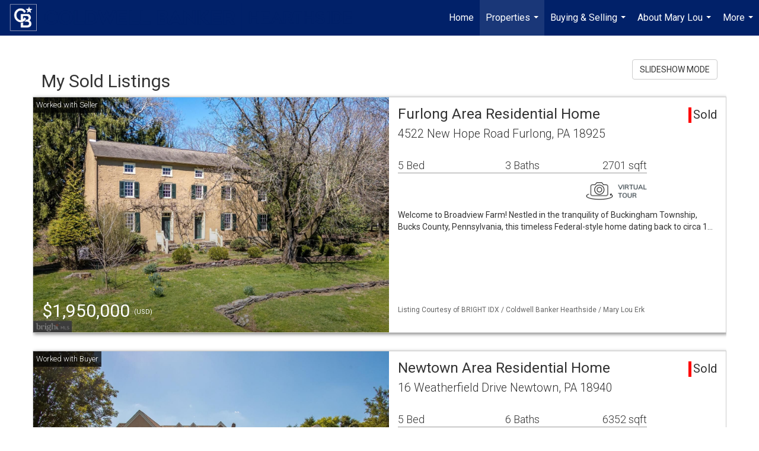

--- FILE ---
content_type: text/html; charset=UTF-8
request_url: https://marylouerk.agent.mycbhteam.com/listings/my-sold-listings
body_size: 141005
content:
<!DOCTYPE html>
            <html lang="en-US">
            <head>
                <link rel="icon" href="https://images-static.moxiworks.com/static/images/br/cbwest/CB_Favicon_144x144.ico">                <meta name="viewport" content="width=device-width, initial-scale=1, shrink-to-fit=no" />      <meta http-equiv="X-UA-Compatible" content="IE=edge" />
      <meta name="format-detection" content="telephone=no"/>
      <meta http-equiv="content-type" content="text/html; charset=UTF-8" />
                                <link href='https://fonts.googleapis.com/css?family=Roboto:300,400,700' rel='stylesheet'>                            <script type="text/javascript">
            var Branding = new Object();
            Branding.result_list = {"fonts":[{"name":"font_1","color":"#ffffff"},{"name":"font_2","color":"#bbbbbb"},{"name":"primary_body_font","color":"#0f2b52"},{"name":"secondary_body_font","color":"#333333"},{"name":"primary_background_font","color":"#ffffff"},{"name":"secondary_background_font","color":"#bbbbbb"},{"name":"highlight_contrast_font","color":"#ffffff"},{"name":"button_font","color":"#ffffff"}],"colors":[{"name":"primary_background_color","color":"#0f2b52"},{"name":"secondary_background_color","color":"#bbbbbb"},{"name":"tertiary_background_color","color":"#0f2b52"},{"name":"button_background_color","color":"#0f2b52"},{"name":"highlight_color_1","color":"#0f2b52"},{"name":"highlight_color_2","color":"#bbbbbb"}],"images":[{"url":"https:\/\/svc.moxiworks.com\/service\/v1\/branding\/images\/bright_willow\/bright_willow_blue-116x38.png","name":"LOGO_FOOTER_DARK"},{"url":"https:\/\/svc.moxiworks.com\/service\/v1\/branding\/images\/bright_willow\/bright_willow_blue-116x38.png","name":"LOGO_FOOTER_LIGHT"},{"url":"https:\/\/svc.moxiworks.com\/service\/v1\/branding\/images\/bright_willow\/bright_willow_blue-110x110.png","name":"LOGO_MAIN_DARK"},{"url":"https:\/\/svc.moxiworks.com\/service\/v1\/branding\/images\/bright_willow\/bright_willow_white-110x110.png","name":"LOGO_MAIN_LIGHT"},{"url":"https:\/\/svc.moxiworks.com\/service\/v1\/branding\/images\/bright_willow\/bright_willow_white-156x50.png","name":"LOGO_1"},{"url":"https:\/\/svc.moxiworks.com\/service\/v1\/branding\/images\/bright_willow\/bright_willow_blue-156x50.png","name":"LOGO_2"},{"url":"https:\/\/svc.moxiworks.com\/service\/v1\/branding\/images\/bright_willow\/bright_willow_blue-156x50.png","name":"LOGO_3"},{"url":"https:\/\/svc.moxiworks.com\/service\/v1\/branding\/images\/tcma\/touchCMA_notext-422x422.png","name":"LOGO_4"},{"url":"https:\/\/svc.moxiworks.com\/service\/v1\/branding\/images\/favicon.ico","name":"FAVICON"},{"url":"https:\/\/svc.moxiworks.com\/service\/v1\/branding\/images\/bright_willow\/map_house.png","name":"MAP_HOUSE"},{"url":"https:\/\/svc.moxiworks.com\/service\/v1\/branding\/images\/bright_willow\/map_house_highlight.png","name":"MAP_HOUSE_HIGHLIGHT"},{"url":"https:\/\/svc.moxiworks.com\/service\/v1\/branding\/images\/bright_willow\/map_house_open.png","name":"MAP_HOUSE_OPEN"},{"url":"https:\/\/svc.moxiworks.com\/service\/v1\/branding\/images\/bright_willow\/map_house_open_highlight.png","name":"MAP_HOUSE_OPEN_HIGHLIGHT"},{"url":"https:\/\/svc.moxiworks.com\/service\/v1\/branding\/images\/bright_willow\/map_house_sold.png","name":"MAP_HOUSE_SOLD"},{"url":"https:\/\/svc.moxiworks.com\/service\/v1\/branding\/images\/bright_willow\/map_house_sold_highlight.png","name":"MAP_HOUSE_SOLD_HIGHLIGHT"}],"tendril":"false","blog_url":"","favicons":"<link rel=\"icon\" href=\"https:\/\/images-static.moxiworks.com\/static\/images\/br\/cbwest\/CB_Favicon_144x144.ico\">","site_url":"","blog_name":"","copyright":"&copy; 2026 Coldwell Banker Real Estate LLC","hotjar_id":"","site_name":"moxiworks.com","aos_config":{"tagline":"Find a Local Coldwell Banker\u00ae\ufe0f Real Estate Agent or Office","agent_sort":"alphabetical_last","aos_version":"new","office_sort":"alphabetical_last","language_search":true,"background_image":"https:\/\/images-static.moxiworks.com\/static\/images\/br\/cb\/CBPARENTacom_backgroundimage.jpg","office_hide_owner":false,"office_hide_staff":false,"show_office_image":true,"aos_agent_tab_name":"Agents","aos_staff_tab_name":"Staff","background_pattern":"","aos_office_tab_name":"Offices","landing_image_align":"default","office_hide_manager":false,"fast_facts_team_name":"Team Members","office_display_order":["owner","manager","agent","staff"],"show_background_pattern":false,"office_group_by_category":true,"aos_agent_tab_name_singular":"Agent","aos_staff_tab_name_singular":"Staff","aos_office_tab_name_singular":"Office","office_hide_owner_contact_card":false,"office_hide_manager_contact_card":false,"search_results_group_by_category":false},"legal_name":"Coldwell Banker Real Estate LLC","twitter_id":"","url_app_ad":"https:\/\/mymoxi.cbmoxi.com","blog_domain":"","message_css":"https:\/\/svc.moxiworks.com\/service\/v1\/branding\/windermere\/message.css","site_domain":"moxiworks.com","support_url":"https:\/\/support.moxiworks.com\/hc\/en-us","url_app_cma":"https:\/\/present.cbmoxi.com","url_app_crm":"https:\/\/engage.cbmoxi.com","url_app_hub":"","url_app_svc":"https:\/\/svc.cbmoxi.com","brand_colors":[],"canny_config":[{"url":"https:\/\/base.cbmoxi.com\/feedback\/crm","class":"","title":"Feedback","app_id":"crm","target":"_blank","board_token":"66d540ec-11da-8d50-7960-533e093b9258"},{"url":"https:\/\/base.cbmoxi.com\/feedback\/talent","class":"","title":"Feedback","app_id":"talent","target":"_blank","board_token":"d98b57d1-fd18-28a2-726a-bd1bc6d501f2"},{"url":"https:\/\/base.cbmoxi.com\/feedback\/impress","class":"","title":"Feedback","app_id":"impress","target":"_blank","board_token":"5a453462-9732-dada-3283-7790ca5282cc"},{"url":"https:\/\/base.cbmoxi.com\/feedback\/presentations","class":"","title":"Feedback","app_id":"presentations","target":"_blank","board_token":"674c0e63-e03c-e263-8663-33f0931b9d22"},{"url":"https:\/\/base.cbmoxi.com\/feedback\/websites","class":"","title":"Feedback","app_id":"websites","target":"_blank","board_token":"e58ff2b5-14e7-ad9b-4632-d39b2a67181e"}],"chrome_title":"","display_name":"CB Hearthside","font_1_color":"#000000","font_2_color":"#bbbbbb","hotjar_brand":"CBA","image_logo_1":"","image_logo_2":"","image_logo_3":"","image_logo_4":"https:\/\/images-static.moxiworks.com\/static\/images\/br\/cb\/cb_hearthside_stacked.png","promote_fbid":"597659901190258","url_app_base":"https:\/\/base.cbmoxi.com","api_key_pendo":"63e676fa-cc48-45c3-46c2-0cabbcd8774e","branding_host":"https:\/\/svc.moxiworks.com","dms_site_name":"","image_favicon":"https:\/\/images-static.moxiworks.com\/static\/images\/br\/cbnc\/favicon.ico","last_modified":"2026_01_17_20_59_45","search_config":{"modes":[{"type":"map","default":false},{"type":"list","default":false}],"dedupe":true,"sort_types":["1","2","10","9","5","6","3","4","13","14","11"],"search_type":"new","exclude_pending":true,"default_sort_type":"1","site_type_overrides":[{"settings":{"sort_types":["7","8","1","2","10","9","5","6","3","4","13","14","11","17,10","18,9"],"search_type":"new","default_sort_type":"7","search_default_ptypes":["1","2","3","4","5","7","9"]},"site_type":"present"}],"default_buffer_miles":"0.25","search_default_ptypes":["1","2","3","4","5","7","9"],"show_virtual_tour_icon":true,"show_virtual_tour_filter":true,"search_company_only_label":""},"search_styles":{},"support_email":"support@moxiworks.com","support_phone":"8446566941","url_wcma_help":"https:\/\/moxiworks.zendesk.com\/hc\/en-us","zavvie_config":{"api_key":null,"client_id":null,"allow_offers":true,"client_secret":null},"aos_agent_sort":"alphabetical_last","api_key_zillow":"X1-ZWz1e1d71hjnyj_4zss3","azure_metadata":"","bootstrap_urls":[{"url":"http:\/\/svc-devint.moxiworks.com\/service\/v1\/branding\/company\/1234567\/text_service_urls","name":"devint","environment":"devint"},{"url":"http:\/\/svc-qa.moxiworks.com\/service\/v1\/branding\/company\/1234567\/text_service_urls","name":"qa","environment":"qa"},{"url":"http:\/\/svc-st.moxiworks.com\/service\/v1\/branding\/company\/1234567\/text_service_urls","name":"staging","environment":"staging"},{"url":"http:\/\/svc.moxiworks.com\/service\/v1\/branding\/company\/1234567\/text_service_urls","name":"production","environment":"production"}],"buyside_config":{},"cas_facade_url":"https:\/\/svc.cbmoxi.com\/service\/v1\/auth","cma_help_links":[{"url":"http:\/\/moxiworks.zendesk.com\/hc\/en-us\/sections\/201069005-Moxi-Present-TouchCMA","class":"","title":"Homepage Help","module":"homepage","target":"_blank"},{"url":"http:\/\/support.moxiworks.com\/hc\/en-us\/articles\/215821223-Seller-Subject-Property-Screen-Overview","class":"","title":"Subject Help","module":"subject","target":"_blank"},{"url":"https:\/\/support.moxiworks.com\/hc\/en-us\/articles\/211209303-Search-Screen-Using-Specific-Search-Criteria","class":"","title":"Search Help","module":"search","target":"_blank"},{"url":"http:\/\/moxiworks.zendesk.com\/hc\/en-us\/articles\/204536909-Comps-Screen-Overview","class":"","title":"Comps Help","module":"comps","target":"_blank"},{"url":"http:\/\/moxiworks.zendesk.com\/hc\/en-us\/articles\/204538349-Estimate-Screen-Overview","class":"","title":"Estimates Help","module":"estimates","target":"_blank"},{"url":"https:\/\/support.moxiworks.com\/hc\/en-us\/categories\/200391145-Present","class":"","title":"Presentation Help","module":"presentation","target":"_blank"}],"cma_pdf_covers":[1,2,3,4,5],"dms_admin_role":"SiteManager","dms_site_roles":{"user":"role_users","agent":"role_agents","manager":"role_managers","view-all":"role_viewall","office-admin":"role_officeadmins","office-owner":"role_officeowners","region-admin":"role_regionadmins","company-admin":"role_companyadmins"},"image_rpt_logo":"https:\/\/images.cloud.realogyprod.com\/companies\/CBR\/P00500000FDdqQnkdMVsrTAoZpLYLl17uM4ufLJb\/logos\/P01600000GrELzJkLJSJ4txKsW7Np4CemY1M24eS.jpg?width=500","myaccount_name":"My Account","pres_lux_color":"#ffffff","tcma_nav_color":"#000000","test_attribute":"test_attribute","url_app_roster":"https:\/\/mymoxi.cbmoxi.com","admin_site_name":"(NRT) Coldwell Banker NORCAL Management Utility","aos_office_sort":"alphabetical","bing_bypass_url":"https:\/\/svc.moxiworks.com\/service\/v1\/branding\/bypass\/bing\/1234567\/bing_bypass.js","cma_pdf_footers":[1,2,3,4,5],"cma_pdf_headers":[1,2,3,4,5],"crm_service_url":"https:\/\/engage.cbmoxi.com","dms_service_url":"","favicons_public":"<link rel=\"icon\" href=\"https:\/\/images-static.moxiworks.com\/static\/images\/br\/cbwest\/CB_Favicon_144x144.ico\">","image_map_house":"https:\/\/svc.moxiworks.com\/service\/v1\/branding\/images\/bright_willow\/map_house.png","rpt_service_url":"https:\/\/svc.cbmoxi.com\/service\/rpt","username_suffix":"","analytics_config":{"products":[{"app_id":"default","settings":{"gtm_key":"GTM-KF8RFTC"}},{"app_id":"account_manager","settings":{"gtm_key":"GTM-KF8RFTC"}},{"app_id":"crm","settings":{"gtm_key":"GTM-TTLFL2M"}},{"app_id":"impress","settings":{"gtm_key":"GTM-T77M7LJ"}},{"app_id":"presentations","settings":{"gtm_key":"GTM-PLH3HWL"}},{"app_id":"talent","settings":{"gtm_key":"GTM-WQRSC5L"}},{"app_id":"websites","settings":{"gtm_key":"GTM-TLSCP7N"}}],"gtm_brand_code":"CBR"},"auth_bullet_list":["Save your favorite listings","Save multiple home searches","Receive email updates when new homes hit the market"],"auth_logout_urls":"[\r\n  # lfmoxi.com\r\n  \"http:\/\/ppro.lfmoxi.com\/service\/v1\/cma\/logout.json\",\r\n  \"http:\/\/base.lfmoxi.com\/sessions\/logout.json\",\r\n  \"http:\/\/svc.lfmoxi.com\/sessions\/logout.json\",\r\n  \"http:\/\/account.lfmoxi.com\/logout.json\",\r\n  \"http:\/\/engage.lfmoxi.com\/sessions\/logout.json\",\r\n\r\n  # windermere.com\r\n  \"https:\/\/account.windermere.com\/logout.json\",\r\n  \"https:\/\/crm.windermere.com\/sessions\/logout.json\",\r\n  \"http:\/\/intranet.windermere.com\/logout.json\",\r\n  \"http:\/\/cma.windermere.com\/service\/v1\/cma\/logout.json\",\r\n  \"https:\/\/base.windermere.com\/sessions\/logout.json\",\r\n  \"https:\/\/svc.windermere.com\/service\/v1\/profile\/logout.json\",\r\n  \"https:\/\/svc.windermere.com\/service\/v1\/listing\/logout.json\",\r\n  \"https:\/\/svc.windermere.com\/service\/v1\/message\/logout.json\",\r\n  \"http:\/\/svc.windermere.com\/service\/v1\/cma\/logout.json\",\r\n  \"http:\/\/documents.windermere.com\/share\/page\/dologout\",\r\n  \"https:\/\/www.windermere.com\/logout.json\",\r\n  \"http:\/\/intranet.windermere.com\/logout.json\",\r\n  \"https:\/\/roster.windermere.com\/sessions\/logout.json\",\r\n\r\n\r\n  # moxiworks.com\r\n  \"http:\/\/documents.moxiworks.com\/share\/page\/dologout\",\r\n  \"http:\/\/engage.moxiworks.com\/sessions\/logout.json\",\r\n  \"http:\/\/present.moxiworks.com\/service\/v1\/cma\/logout.json\",\r\n  \"http:\/\/base.moxiworks.com\/sessions\/logout.json\",\r\n  \"http:\/\/intranet.moxiworks.com\/logout.json\",\r\n  \"http:\/\/moxiworks.com\/admin\/logout.json\",\r\n  \"http:\/\/account.moxiworks.com\/logout.json\",\r\n  \"http:\/\/crm.moxiworks.com\/sessions\/logout.json\",\r\n  \"http:\/\/base.moxiworks.com\/sessions\/logout.json\",\r\n  \"http:\/\/svc.moxiworks.com\/service\/v1\/cma\/logout.json\",\r\n  \"http:\/\/svc.moxiworks.com\/service\/v1\/profile\/logout.json\",\r\n  \"http:\/\/svc.moxiworks.com\/service\/v1\/listing\/logout.json\",\r\n  \"http:\/\/svc.moxiworks.com\/service\/v1\/message\/logout.json\",\r\n  \"http:\/\/roster.moxiworks.com\/sessions\/logout.json\",\r\n  \"http:\/\/my.moxiworks.com\/sessions\/logout.json\",\r\n\r\n  # auth\r\n  \"https:\/\/svc-cb.touchcma.com\/service\/v1\/auth\/sessions\/logout.json\",\r\n  \"https:\/\/svc-cbrb.touchcma.com\/service\/v1\/auth\/sessions\/logout.json\",\r\n  \"https:\/\/svc.lfmoxi.com\/service\/v1\/auth\/sessions\/logout.json\",\r\n  \"https:\/\/svc.windermere.com\/service\/v1\/auth\/sessions\/logout.json\"\r\n]","background_color":"#ffffff","banner_image_url":"https:\/\/images-static.moxiworks.com\/static\/images\/br\/clear_bar-800x70.png","chrome_proxy_key":"","cma_pdf_versions":[1,2],"domain_store_url":"http:\/\/shopdomains.moxiworks.com\/","flyer_disclaimer":"The property information herein is derived from various sources that may include, but not be limited to, county records and the Multiple Listing Service, and it may include approximations. Although the information is believed to be accurate, it is not warranted and you should not rely upon it without personal verification. Affiliated real estate agents are independent contractor sales associates, not employees. \u00a92025 Coldwell Banker. All Rights Reserved. Coldwell Banker and the Coldwell Banker logos are trademarks of Coldwell Banker Real Estate LLC. The Coldwell Banker\u00ae System is comprised of company owned offices which are owned by a subsidiary of Realogy Brokerage Group LLC and franchised offices which are independently owned and operated. The Coldwell Banker System fully supports the principles of the Fair Housing Act and the Equal Opportunity Act.","hub_redirect_url":"","image_acom_logos":[{"id":"1","name":"Light Background Logo","active":"true","small_image_url":"https:\/\/images.cloud.realogyprod.com\/companies\/CBR\/P00500000FDdqQnkdMVsrTAoZpLYLl17uM4ufLJb\/logos\/P01600000GrELzJkLJSJ4txKsW7Np4CemY1M24eS.jpg?width=500","standard_image_url":"https:\/\/images.cloud.realogyprod.com\/companies\/CBR\/P00500000FDdqQnkdMVsrTAoZpLYLl17uM4ufLJb\/logos\/P01600000GrELzJkLJSJ4txKsW7Np4CemY1M24eS.jpg?width=500","picker_background_color":""},{"id":"2","name":"Dark Background Logo","active":"true","small_image_url":"https:\/\/images.cloud.realogyprod.com\/companies\/CBR\/P00500000FDdqQnkdMVsrTAoZpLYLl17uM4ufLJb\/logos\/P01600000GrELzAtri3jIDM5hiJ2P9iHRUgyFQOq.jpg?width=500","standard_image_url":"https:\/\/images.cloud.realogyprod.com\/companies\/CBR\/P00500000FDdqQnkdMVsrTAoZpLYLl17uM4ufLJb\/logos\/P01600000GrELzAtri3jIDM5hiJ2P9iHRUgyFQOq.jpg?width=500","picker_background_color":""}],"image_email_logo":"https:\/\/images.cloud.realogyprod.com\/companies\/CBR\/P00500000FDdqQnkdMVsrTAoZpLYLl17uM4ufLJb\/logos\/P01600000GrELzJkLJSJ4txKsW7Np4CemY1M24eS.jpg?width=500","image_open_house":"https:\/\/svc.moxiworks.com\/service\/v1\/branding\/images\/open_house_icon.png","nn_primary_color":"#012169","perm_role_groups":[{"id":"g-company-admin","name":"Company Admin"},{"id":"g-region-admin","name":"Region Admin"},{"id":"g-office-admin","name":"Office Admin"},{"id":"g-user","name":"User"},{"id":"g-view-all","name":"View All"}],"search_pin_color":"#3989c9","store_legal_name":"MoxiWorks LLC","terms_of_use_url":"https:\/\/moxiworks.com\/terms-of-use\/","url_profile_edit":"https:\/\/mymoxi.cbmoxi.com","api_key_brytecore":{},"api_key_walkscore":"","button_font_color":"#ffffff","chat_allowed_days":[],"cma_default_style":"modern","cma_view_url_root":"https:\/\/present.cbmoxi.com","crm_primary_color":"#003366","ecomm_allow_porch":"false","facebook_page_url":"","font_face_primary":"'Roboto', 'Helvetica Neue', Helvetica, Arial, sans-serif","google_bypass_url":"https:\/\/svc.moxiworks.com\/service\/v1\/branding\/bypass\/google\/1234567\/google_bypass.js","highlight_color_1":"#3989c9","highlight_color_2":"#3989c9","image_acom_header":"https:\/\/images-static.moxiworks.com\/static\/images\/br\/cb\/cb_hearthside_horizontal.png","locales_available":{"locales":[{"en-US":{"name":"US English","abbreviation":"EN","display_name":"English","wpml_language_code":"en","native_display_name":"English"}}],"default_locale":"en-US"},"pres_default_mode":"present","rpt_email_enabled":"true","search_icon_color":"#3989c9","search_link_color":"#3989c9","sm_latest_version":"2.0.0","static_image_host":"https:\/\/images-static.moxiworks.com\/static","upvoty_agent_uuid":"","agent_sites_colors":[],"agent_sites_images":{"homepage_default":"https:\/\/images-static.moxiworks.com\/static\/images\/br\/cb\/cb_homebackground_03032022.jpg","directory_default":"","homepage_text_color":"","homepage_background_effect":""},"agent_sites_themes":[{"id":"responsive","name":"Responsive","layouts":["Default","LargeImage"],"move_easy":false,"ssl_default_on":true,"search_versions":[{"id":"moxi-search","name":"New Search"}],"search_engine_index":false}],"api_key_testflight":"fad3c96afad6d90bd2eabc693f37f0db_MTcwMzk2MjAxMi0xMi0yOCAxMjozOTowOC4xMTk2OTc","buyside_auth_token":"","chrome_help_widget":"true","cma_allowed_styles":"","cma_document_alias":"Presentation","cma_onesheet_alias":"Onesheet","company_utm_source":"","display_short_name":"CB Hearthside","ecomm_allow_zillow":"true","ecomm_color_footer":"","ecomm_color_header":"","ecomm_email_domain":"","entity_palette_acl":[{"*":"allow"}],"from_email_address":"mail-service@platform.moxiworks.com","info_email_address":"info@windermere.com","listing_image_host":"https:\/\/i16.moxi.onl","local_logic_config":{},"nn_secondary_color":"#ffffff","pres_buyside_color":"#ffffff","pres_default_route":"web","pres_share_enabled":"true","privacy_policy_url":"https:\/\/moxiworks.com\/privacy-policy\/","store_display_name":"CB Hearthside","tcma_guest_account":"guest1","upvoty_agent_uuids":["c917e6a3-6064-43e4-906c-8fc12f1df901","c407e329-dfd3-490c-b2cf-2606606501db"],"wcma_contact_email":"support@moxiworks.com","aos_language_search":"false","api_key_places_tcma":"AIzaSyAuHpd3yatlp6VBiTw3NapRn5PhNsKYiBY","campaign_lead_route":"","chrome_footer_links":[{"url":"mailto:support@moxiworks.com","class":"","title":"Contact","app_id":"contact","target":""},{"url":"https:\/\/base.cbmoxi.com\/docs\/tos","class":"","title":"Terms of Service","app_id":"terms","target":""},{"url":"https:\/\/base.cbmoxi.com\/docs\/privacy","class":"","title":"Privacy","app_id":"privacy","target":""}],"cma_authoring_color":"#3989c9","cma_pres_background":"{ \"type\":\"solid\", \"color\":\"#3989c9\" }","cma_pres_line_color":"","default_agent_image":{"title":"NOIMAGE","caption":null,"raw_url":"https:\/\/i16.moxi.onl\/img-pr\/i\/b7d976b71c3fe96cd8568fab3899157c74cb7d1b\/0_2_raw.jpg","full_url":"https:\/\/i16.moxi.onl\/img-pr\/i\/b7d976b71c3fe96cd8568fab3899157c74cb7d1b\/0_2_full.jpg","small_url":"https:\/\/i16.moxi.onl\/img-pr\/i\/b7d976b71c3fe96cd8568fab3899157c74cb7d1b\/0_2_small.jpg","thumb_url":"https:\/\/i16.moxi.onl\/img-pr\/i\/b7d976b71c3fe96cd8568fab3899157c74cb7d1b\/0_2_thumb.jpg","description":null,"gallery_url":"https:\/\/i16.moxi.onl\/img-pr\/i\/b7d976b71c3fe96cd8568fab3899157c74cb7d1b\/0_2_gallery.jpg"},"forms_ui_icon_color":"#3989c9","hub_link_font_color":"#3989c9","owner_email_address":"","palette_description":"","pres_nav_disclaimer":"The property information herein is derived from various sources that may include, but not be limited to, county records and the Multiple Listing Service, and it may include approximations. Although the information is believed to be accurate, it is not warranted and you should not rely upon it without personal verification. Affiliated real estate agents are independent contractor sales associates, not employees. \u00a92025 Coldwell Banker. All Rights Reserved. Coldwell Banker and the Coldwell Banker logos are trademarks of Coldwell Banker Real Estate LLC. The Coldwell Banker\u00ae System is comprised of company owned offices which are owned by a subsidiary of Realogy Brokerage Group LLC and franchised offices which are independently owned and operated. The Coldwell Banker System fully supports the principles of the Fair Housing Act and the Equal Opportunity Act.","present_cbx_enabled":"false","roster_app_contexts":[{"id":"document-management-system","name":"DMS","require-presence-of":"dms_service_url"},{"id":"wms-marketing-pages","name":"Intranet Pages"},{"id":"wms-marketing","name":"Intranet Admin"},{"id":"wms-svc-cma","name":"CMA"},{"id":"account-manager","name":"Account Manager"},{"id":"crm","name":"CRM"},{"id":"reports","name":"Reports"},{"id":"listing-analytics","name":"Listing Analytics"}],"sales_email_address":"support@moxiworks.com","search_button_color":"#3989c9","tcma_latest_version":"2.5.10","url_account_manager":"https:\/\/mymoxi.cbmoxi.com","url_wcma_edit_agent":"","wootric_account_key":"NPS-8ea632bb","auth_associate_agent":{"value":true,"success_message":"Account created successfully!<br><br>Welcome to My Account! Get started by creating custom home searches and saving your favorite homes!<br><br>We've taken the liberty of associating you with %%display_name%% so you can collaborate with them on any of your favorite homes and easily contact them.<br><br>Happy house hunting!"},"brokerage_disclaimer":"The property information herein is derived from various sources that may include, but not be limited to, county records and the Multiple Listing Service, and it may include approximations. Although the information is believed to be accurate, it is not warranted and you should not rely upon it without personal verification. Affiliated real estate agents are independent contractor sales associates, not employees. \u00a92025 Coldwell Banker. All Rights Reserved. Coldwell Banker and the Coldwell Banker logos are trademarks of Coldwell Banker Real Estate LLC. The Coldwell Banker\u00ae System is comprised of company owned offices which are owned by a subsidiary of Realogy Brokerage Group LLC and franchised offices which are independently owned and operated. The Coldwell Banker System fully supports the principles of the Fair Housing Act and the Equal Opportunity Act.","chrome_enable_search":"true","chrome_logo_link_url":"[\r\n  {\r\n    \"key\": \"presentations\",\r\n    \"url\": \"https:\/\/present.cbmoxi.com\/service\/cma\/wcma\"\r\n  }\r\n]","chrome_partner_links":[{"img":"https:\/\/images-static.moxiworks.com\/static\/images\/br\/partners\/knack_logo-200x59.jpg","url":"https:\/\/go.moxiworks.com\/MoxiWorks\/knackshops","class":"","title":"KNACK","target":"_blank","description":"Send exceptional, customized gifts to clients and colleagues with help from a dedicated account specialist."},{"img":"https:\/\/images-static.moxiworks.com\/static\/images\/br\/partners\/offrs-logo-on-white-178x100.png","url":"https:\/\/go.moxiworks.com\/MoxiWorks\/Offrs","class":"","title":"Offrs","target":"_blank","description":"Offrs.com generates listing leads for agents and brokers leveraging predictive analytics and lead conversion marketing."},{"img":"https:\/\/images-static.moxiworks.com\/static\/images\/br\/partners\/QuickBooks-Logo-Preferred-200x42.png","url":"https:\/\/go.moxiworks.com\/moxi-engage\/QBSE","class":"","title":"QuickBooks Self-Employed","target":"_blank","description":"The accounting app for real estate agents who want to set themselves up for financial success. Users find an average of $4,340 in tax savings per year."},{"img":"https:\/\/images-static.moxiworks.com\/static\/images\/br\/partners\/TT_Logo.jpg","url":"https:\/\/testimonialtree.com\/oauth\/RedirectToAuth.aspx?provider=30c6e50734274fa88569ae2c2d087b82&providerName=moxi","class":"","title":"Testimonial Tree","target":"_blank","description":"Manage your testimonials."}],"cma_home_header_type":"","cma_pdf_orientations":["landscape","portrait"],"default_useful_links":[],"ecomm_color_palettes":[{"name":"Coldwell Banker Global Luxury","uuid":"98df5f50-a656-0132-7877-525400a7296b","active":true,"favicons":"<link rel=\"icon\" href=\"https:\/\/images-static.moxiworks.com\/static\/images\/br\/cbwest\/cblux_favicon_nobg.ICO\">","image_logo_4":"https:\/\/images-static.moxiworks.com\/static\/images\/br\/cbnc\/cbgl_rgb_hz_stk_white.png","image_favicon":"https:\/\/images-static.moxiworks.com\/static\/images\/br\/cbwest\/cblux_favicon_nobg.png","banner_image_url":"https:\/\/images-static.moxiworks.com\/static\/images\/br\/cbnc\/cbgl_rgb_hz_stk_black.png","image_acom_header":"https:\/\/images.cloud.realogyprod.com\/companies\/CBR\/P00500000FDdqQnkdMVsrTAoZpLYLl17uM4ufLJb\/logos\/P01600000Fzq67MoIHJG1m3X6Y2RLiAJeJNGUkfZ.jpg","palette_description":"Note: You are choosing a Coldwell Banker Global Luxury presentation template. Before proceeding, please make sure you have reviewed the qualifications for Global Luxury in your area to make sure the subject property meets the minimum price point and possesses the exceptional qualities of a luxury property. For additional information on these qualifications, please consult your local office manager or marketing team.","image_acom_header_alt":"https:\/\/images.cloud.realogyprod.com\/companies\/CBR\/P00500000FDdqQnkdMVsrTAoZpLYLl17uM4ufLJb\/logos\/P01600000Fzq69w2t8ReA8rwF0ees6z45FkTH7sB.jpg","presentation_logo_url":"https:\/\/images-static.moxiworks.com\/static\/images\/br\/cbnc\/cbgl_rgb_hz_stk_white.png","image_pres_header_logo":"https:\/\/images-static.moxiworks.com\/static\/images\/br\/cbnc\/cbgl_rgb_hz_stk_white.png","image_wcma_logo_header":"https:\/\/images-static.moxiworks.com\/static\/images\/br\/cbnc\/cbgl_rgb_hz_stk_white.png","image_acom_header_logos":[{"id":"1","name":"Light Background Logo","active":"true","small_image_url":"https:\/\/images.cloud.realogyprod.com\/companies\/CBR\/P00500000FDdqQnkdMVsrTAoZpLYLl17uM4ufLJb\/logos\/P01600000Fzq69w2t8ReA8rwF0ees6z45FkTH7sB.jpg","standard_image_url":"https:\/\/images.cloud.realogyprod.com\/companies\/CBR\/P00500000FDdqQnkdMVsrTAoZpLYLl17uM4ufLJb\/logos\/P01600000Fzq69w2t8ReA8rwF0ees6z45FkTH7sB.jpg","picker_background_color":""},{"id":"2","name":"Dark Background Logo","active":"true","small_image_url":"https:\/\/images.cloud.realogyprod.com\/companies\/CBR\/P00500000FDdqQnkdMVsrTAoZpLYLl17uM4ufLJb\/logos\/P01600000Fzq67MoIHJG1m3X6Y2RLiAJeJNGUkfZ.jpg","standard_image_url":"https:\/\/images.cloud.realogyprod.com\/companies\/CBR\/P00500000FDdqQnkdMVsrTAoZpLYLl17uM4ufLJb\/logos\/P01600000Fzq67MoIHJG1m3X6Y2RLiAJeJNGUkfZ.jpg","picker_background_color":""},{"id":"3","name":"Light Background Logo Vertical","active":"true","small_image_url":"https:\/\/images.cloud.realogyprod.com\/companies\/CBR\/P00500000FDdqQnkdMVsrTAoZpLYLl17uM4ufLJb\/logos\/P01600000Fzq67MoIHJG1m3X6Y2RLiAQ5diFxJi4.jpg","standard_image_url":"https:\/\/images.cloud.realogyprod.com\/companies\/CBR\/P00500000FDdqQnkdMVsrTAoZpLYLl17uM4ufLJb\/logos\/P01600000Fzq67MoIHJG1m3X6Y2RLiAQ5diFxJi4.jpg","picker_background_color":""},{"id":"4","name":"Dark Background Logo Vertical","active":"true","small_image_url":"https:\/\/images.cloud.realogyprod.com\/companies\/CBR\/P00500000FDdqQnkdMVsrTAoZpLYLl17uM4ufLJb\/logos\/P01600000G1FArROmuKTVLJJcUHMuJhlKksVxnnt.jpg","standard_image_url":"https:\/\/images.cloud.realogyprod.com\/companies\/CBR\/P00500000FDdqQnkdMVsrTAoZpLYLl17uM4ufLJb\/logos\/P01600000G1FArROmuKTVLJJcUHMuJhlKksVxnnt.jpg","picker_background_color":""}],"slide_font_face_primary":"\"Roboto\", Verdana, Helvetica, sans-serif","cma_pdf_accent_bar_color":"#000000","cma_pdf_title_font_color":"#000000","image_cma_pdf_logo_cover":"https:\/\/images-static.moxiworks.com\/static\/images\/br\/cbnc\/cbgl_rgb_hz_stk_white.png","cma_pdf_branded_box_color":"#000000","cma_pdf_font_face_primary":"\"Roboto\"","image_cma_pdf_logo_header":"https:\/\/images-static.moxiworks.com\/static\/images\/br\/cbnc\/cbgl_rgb_hz_stk_white.png","cma_pdf_heading_font_color":"#000000","cma_pdf_bar_chart_bar_color":"#000000","cma_pdf_font_face_secondary":"\"Roboto\"","pres_block_background_color":"#000000","pres_splash_page_text_color":"#000000","cma_pres_bar_chart_bar_color":"#000000","image_cma_pdf_background_cover":"https:\/\/images-static.moxiworks.com\/static\/images\/br\/cbnc\/cbnc_cover_previews3-500x1295.jpg","image_cma_pdf_logo_header_light":"https:\/\/images-static.moxiworks.com\/static\/images\/br\/cbnc\/cbgl_rgb_hz_stk_black.png","image_cma_pres_background_cover":"https:\/\/images-static.moxiworks.com\/static\/images\/br\/cbnc\/cbnc_cover_previews3-600x900.jpg","pres_splash_page_background_color":"#ffffff","cma_pdf_header_horizontal_line_color":"#000000"},{"name":"Hawaii","uuid":"cf257b00-93ec-0135-3e27-5254000a4153","active":true,"copyright":"&copy; ##YEAR## Coldwell Banker Pacific Properties","legal_name":"Coldwell Banker Realty","entity_palette_acl":[{"*":"deny","organizations":{"10007713":"allow"}}],"image_cma_pdf_logo_cover":"https:\/\/images.cloud.realogyprod.com\/companies\/CBR\/P00500000FDdqQnkdMVsrTAoZpLYLl17uM4ufLJb\/logos\/P01600000GrELzJkLJSJ4txKsW7Np4CemY1M24eS.jpg?width=500","image_cma_pdf_logo_header":"https:\/\/images-static.moxiworks.com\/static\/images\/br\/cb\/cb_realty_lightBG-530x124.png","cma_pdf_coverpage_disclaimer":"The property information herein is derived from various sources that may include, but not be limited to, county records and the Multiple Listing Service, and it may include approximations. Although the information is believed to be accurate, it is not warranted and you should not rely upon it without personal verification. Real estate agents affiliated with Coldwell Banker Pacific Properties are independent contractor sales associates, not employees. \u00a92019 Coldwell Banker Pacific Properties. All Rights Reserved. Coldwell Banker Pacific Properties fully supports the principles of the Fair Housing Act and the Equal Opportunity Act. Owned by a subsidiary of NRT LLC. Coldwell Banker and the Coldwell Banker Logo are registered service marks owned by Coldwell Banker Real Estate LLC. "},{"name":"Columbus","uuid":"dab6faf0-93ed-0135-de3f-0050569c119a","active":true,"copyright":"&copy; ##YEAR## Coldwell Banker King Thompson","entity_palette_acl":[{"*":"deny","organizations":{"10007710":"allow"}}],"image_cma_pdf_logo_cover":"https:\/\/images.cloud.realogyprod.com\/companies\/CBR\/P00500000FDdqQnkdMVsrTAoZpLYLl17uM4ufLJb\/logos\/P01600000GrELzJkLJSJ4txKsW7Np4CemY1M24eS.jpg?width=500","image_cma_pdf_logo_header":"https:\/\/images-static.moxiworks.com\/static\/images\/br\/cb\/cb_realty_lightBG-530x124.png","image_pres_splash_page_logo":"https:\/\/images.cloud.realogyprod.com\/companies\/CBR\/P00500000FDdqQnkdMVsrTAoZpLYLl17uM4ufLJb\/logos\/P01600000GrELzJkLJSJ4txKsW7Np4CemY1M24eS.jpg?width=500","cma_pdf_coverpage_disclaimer":"The property information herein is derived from various sources that may include, but not be limited to, county records and the Multiple Listing Service, and it may include approximations. Although the information is believed to be accurate, it is not warranted and you should not rely upon it without personal verification. Real estate agents affiliated with Coldwell Banker King Thompson are independent contractor sales associates, not employees. \u00a92019 Coldwell Banker King Thompson. All Rights Reserved. Coldwell Banker King Thompson fully supports the principles of the Fair Housing Act and the Equal Opportunity Act. Owned by a subsidiary of NRT LLC. Coldwell Banker and the Coldwell Banker Logo are registered service marks owned by Coldwell Banker Real Estate LLC. "},{"name":"Cincinnati","uuid":"1aa7d340-93ee-0135-de40-0050569c119a","active":true,"copyright":"&copy; ##YEAR## Coldwell Banker West Shell","entity_palette_acl":[{"*":"deny","organizations":{"10007704":"allow"}}],"image_cma_pdf_logo_cover":"https:\/\/images.cloud.realogyprod.com\/companies\/CBR\/P00500000FDdqQnkdMVsrTAoZpLYLl17uM4ufLJb\/logos\/P01600000GrELzJkLJSJ4txKsW7Np4CemY1M24eS.jpg?width=500","image_cma_pdf_logo_header":"https:\/\/images-static.moxiworks.com\/static\/images\/br\/cb\/cb_realty_lightBG-530x124.png","image_pres_splash_page_logo":"https:\/\/images.cloud.realogyprod.com\/companies\/CBR\/P00500000FDdqQnkdMVsrTAoZpLYLl17uM4ufLJb\/logos\/P01600000GrELzJkLJSJ4txKsW7Np4CemY1M24eS.jpg?width=500","cma_pdf_coverpage_disclaimer":"The property information herein is derived from various sources that may include, but not be limited to, county records and the Multiple Listing Service, and it may include approximations. Although the information is believed to be accurate, it is not warranted and you should not rely upon it without personal verification. Real estate agents affiliated with Coldwell Banker West Shell are independent contractor sales associates, not employees. \u00a92019 Coldwell Banker West Shell. All Rights Reserved. Coldwell Banker West Shell fully supports the principles of the Fair Housing Act and the Equal Opportunity Act. Owned by a subsidiary of NRT LLC. Coldwell Banker and the Coldwell Banker Logo are registered service marks owned by Coldwell Banker Real Estate LLC. "},{"name":"St. Louis","uuid":"6415ff20-93ee-0135-823c-0050569c54ad","active":true,"copyright":"&copy; ##YEAR## Coldwell Banker Gundaker","entity_palette_acl":[{"*":"deny","organizations":{"10007728":"allow"}}],"image_cma_pdf_logo_cover":"https:\/\/images.cloud.realogyprod.com\/companies\/CBR\/P00500000FDdqQnkdMVsrTAoZpLYLl17uM4ufLJb\/logos\/P01600000GrELzJkLJSJ4txKsW7Np4CemY1M24eS.jpg?width=500","image_cma_pdf_logo_header":"https:\/\/images-static.moxiworks.com\/static\/images\/br\/cb\/cb_realty_lightBG-530x124.png","cma_pdf_coverpage_disclaimer":"\u00a92025 Coldwell Banker Realty - Gundaker. All Rights Reserved. Coldwell Banker Realty - Gundaker fully supports the principles of the Fair Housing Act and the Equal Opportunity Act. Owned by a subsidiary of NRT LLC. Coldwell Banker and the Coldwell Banker Logo are registered service marks owned by Coldwell Banker Real Estate LLC."},{"name":"Minnesota","uuid":"970d6ad0-93ee-0135-823d-0050569c54ad","active":true,"copyright":"&copy; ##YEAR## Coldwell Banker Burnet","legal_name":"Coldwell Banker Realty","entity_palette_acl":[{"*":"deny","organizations":{"10007719":"allow"}}],"image_cma_pdf_logo_cover":"https:\/\/images.cloud.realogyprod.com\/companies\/CBR\/P00500000FDdqQnkdMVsrTAoZpLYLl17uM4ufLJb\/logos\/P01600000GrELzJkLJSJ4txKsW7Np4CemY1M24eS.jpg?width=500","image_cma_pdf_logo_header":"https:\/\/images-static.moxiworks.com\/static\/images\/br\/cb\/cb_realty_lightBG-530x124.png","cma_pdf_coverpage_disclaimer":"\u00a92025 Coldwell Banker Realty. All Rights Reserved. Coldwell Banker Realty fully supports the principles of the Fair Housing Act and the Equal Opportunity Act. Owned by a subsidiary of NRT LLC. Coldwell Banker and the Coldwell Banker Logo are registered service marks owned by Coldwell Banker Real Estate LLC."},{"name":"Texas","uuid":"e22d7490-93ee-0135-823e-0050569c54ad","active":true,"copyright":"&copy; ##YEAR## Coldwell Banker Residential Brokerage","legal_name":"Coldwell Banker Realty","entity_palette_acl":[{"*":"deny","organizations":{"10007731":"allow"}}],"pres_pricing_disclaimer":"This represents an estimated sale price for this property. It is not the same as the opinion of value in an appraisal developed by a licensed appraiser under the Uniform Standards of Professional Appraisal Practice.","image_cma_pdf_logo_cover":"https:\/\/images.cloud.realogyprod.com\/companies\/CBR\/P00500000FDdqQnkdMVsrTAoZpLYLl17uM4ufLJb\/logos\/P01600000GrELzJkLJSJ4txKsW7Np4CemY1M24eS.jpg?width=500","image_cma_pdf_logo_header":"https:\/\/images-static.moxiworks.com\/static\/images\/br\/cb\/cb_realty_lightBG-530x124.png","cma_pdf_coverpage_disclaimer":"\u00a92025 Coldwell Banker Realty. All Rights Reserved. Coldwell Banker Realty fully supports the principles of the Fair Housing Act and the Equal Opportunity Act. Owned by a subsidiary of NRT LLC. Coldwell Banker and the Coldwell Banker Logo are registered service marks owned by Coldwell Banker Real Estate LLC."},{"name":"Florida","uuid":"77984640-943d-0135-3e28-5254000a4153","active":true,"copyright":"&copy; ##YEAR## Coldwell Banker Residential Real Estate","legal_name":"Coldwell Banker Realty","entity_palette_acl":[{"*":"deny","organizations":{"10007674":"allow"}}],"image_cma_pdf_logo_cover":"https:\/\/images.cloud.realogyprod.com\/companies\/CBR\/P00500000FDdqQnkdMVsrTAoZpLYLl17uM4ufLJb\/logos\/P01600000GrELzJkLJSJ4txKsW7Np4CemY1M24eS.jpg?width=500","image_cma_pdf_logo_header":"https:\/\/images-static.moxiworks.com\/static\/images\/br\/cb\/cb_realty_lightBG-530x124.png","cma_pdf_coverpage_disclaimer":"\u00a92025 Coldwell Banker Realty. All Rights Reserved. Coldwell Banker Realty fully supports the principles of the Fair Housing Act and the Equal Opportunity Act. Owned by a subsidiary of NRT LLC. Coldwell Banker and the Coldwell Banker Logo are registered service marks owned by Coldwell Banker Real Estate LLC."},{"name":"Philadelphia","uuid":"b393ac20-943d-0135-3e29-5254000a4153","active":true,"copyright":"&copy; ##YEAR## Coldwell Banker Preferred","entity_palette_acl":[{"*":"deny","organizations":{"10007689":"allow"}}],"image_cma_pdf_logo_cover":"https:\/\/images.cloud.realogyprod.com\/companies\/CBR\/P00500000FDdqQnkdMVsrTAoZpLYLl17uM4ufLJb\/logos\/P01600000GrELzJkLJSJ4txKsW7Np4CemY1M24eS.jpg?width=500","image_cma_pdf_logo_header":"https:\/\/images-static.moxiworks.com\/static\/images\/br\/cb\/CB_Realty.png","cma_pdf_coverpage_disclaimer":"The property information herein is derived from various sources that may include, but not be limited to, county records and the Multiple Listing Service, and it may include approximations. Although the information is believed to be accurate, it is not warranted and you should not rely upon it without personal verification. Real estate agents affiliated with Coldwell Banker Preferred are independent contractor sales associates, not employees. \u00a92019 Coldwell Banker Preferred. All Rights Reserved. Coldwell Banker Preferred fully supports the principles of the Fair Housing Act and the Equal Opportunity Act. Owned by a subsidiary of NRT LLC. Coldwell Banker and the Coldwell Banker Logo are registered service marks owned by Coldwell Banker Real Estate LLC."},{"name":"Pittsburgh","uuid":"e34beca0-943d-0135-823f-0050569c54ad","active":true,"copyright":"&copy; ##YEAR## Coldwell Banker Real Estate Services","entity_palette_acl":[{"*":"deny","organizations":{"10007692":"allow"}}],"image_cma_pdf_logo_cover":"https:\/\/images.cloud.realogyprod.com\/companies\/CBR\/P00500000FDdqQnkdMVsrTAoZpLYLl17uM4ufLJb\/logos\/P01600000GrELzJkLJSJ4txKsW7Np4CemY1M24eS.jpg?width=500","image_cma_pdf_logo_header":"https:\/\/images-static.moxiworks.com\/static\/images\/br\/cb\/CB_Realty.png","cma_pdf_coverpage_disclaimer":"The property information herein is derived from various sources that may include, but not be limited to, county records and the Multiple Listing Service, and it may include approximations. Although the information is believed to be accurate, it is not warranted and you should not rely upon it without personal verification. Real estate agents affiliated with Coldwell Banker Real Estate Services are independent contractor sales associates, not employees. \u00a92019 Coldwell Banker Real Estate Services. All Rights Reserved. Coldwell Banker Real Estate Services fully supports the principles of the Fair Housing Act and the Equal Opportunity Act. Owned by a subsidiary of NRT LLC. Coldwell Banker and the Coldwell Banker Logo are registered service marks owned by Coldwell Banker Real Estate LLC."},{"name":"Utah","uuid":"1b2cdfe0-943e-0135-3e2a-5254000a4153","active":true,"legal_name":"Coldwell Banker Realty","entity_palette_acl":[{"*":"deny","organizations":{"10007734":"allow"}}],"image_cma_pdf_logo_cover":"https:\/\/images.cloud.realogyprod.com\/companies\/CBR\/P00500000FDdqQnkdMVsrTAoZpLYLl17uM4ufLJb\/logos\/P01600000GrELzJkLJSJ4txKsW7Np4CemY1M24eS.jpg?width=500","image_cma_pdf_logo_header":"https:\/\/images-static.moxiworks.com\/static\/images\/br\/cb\/cb_realty_lightBG-530x124.png","cma_pdf_coverpage_disclaimer":"The property information herein is derived from various sources that may include, but not be limited to, county records and the Multiple Listing Service, and it may include approximations. Although the information is believed to be accurate, it is not warranted and you should not rely upon it without personal verification. Real estate agents affiliated with Coldwell Banker Residential Brokerage are independent contractor sales associates, not employees. \u00a92019 Coldwell Banker Residential Brokerage. All Rights Reserved. Coldwell Banker Residential Brokerage fully supports the principles of the Fair Housing Act and the Equal Opportunity Act. Owned by a subsidiary of NRT LLC. Coldwell Banker and the Coldwell Banker Logo are registered service marks owned by Coldwell Banker Real Estate LLC."},{"name":"Northern California","uuid":"4e9ba860-943e-0135-de41-0050569c119a","active":true,"legal_name":"Coldwell Banker Realty","entity_palette_acl":[{"*":"deny","organizations":{"10007722":"allow"}}],"image_cma_pdf_logo_cover":"https:\/\/images.cloud.realogyprod.com\/companies\/CBR\/P00500000FDdqQnkdMVsrTAoZpLYLl17uM4ufLJb\/logos\/P01600000GrELzJkLJSJ4txKsW7Np4CemY1M24eS.jpg?width=500","image_cma_pdf_logo_header":"https:\/\/images-static.moxiworks.com\/static\/images\/br\/cb\/cb_realty_lightBG-530x124.png","cma_pdf_coverpage_disclaimer":"\u00a92025 Coldwell Banker Realty. All Rights Reserved. Coldwell Banker Realty fully supports the principles of the Fair Housing Act and the Equal Opportunity Act. Owned by a subsidiary of NRT LLC. Coldwell Banker and the Coldwell Banker Logo are registered service marks owned by Coldwell Banker Real Estate LLC."},{"name":"Chicago","uuid":"783e6ea0-943e-0135-de42-0050569c119a","active":true,"legal_name":"Coldwell Banker Realty","entity_palette_acl":[{"*":"deny","organizations":{"10007701":"allow"}}],"image_cma_pdf_logo_cover":"https:\/\/images.cloud.realogyprod.com\/companies\/CBR\/P00500000FDdqQnkdMVsrTAoZpLYLl17uM4ufLJb\/logos\/P01600000GrELzJkLJSJ4txKsW7Np4CemY1M24eS.jpg?width=500","image_cma_pdf_logo_header":"https:\/\/images-static.moxiworks.com\/static\/images\/br\/cb\/cb_realty_lightBG-530x124.png","cma_pdf_coverpage_disclaimer":"The property information herein is derived from various sources that may include, but not be limited to, county records and the Multiple Listing Service, and it may include approximations. Although the information is believed to be accurate, it is not warranted and you should not rely upon it without personal verification. Real estate agents affiliated with Coldwell Banker Residential Brokerage are independent contractor sales associates, not employees. \u00a92019 Coldwell Banker Residential Brokerage. All Rights Reserved. Coldwell Banker Residential Brokerage fully supports the principles of the Fair Housing Act and the Equal Opportunity Act. Owned by a subsidiary of NRT LLC. Coldwell Banker and the Coldwell Banker Logo are registered service marks owned by Coldwell Banker Real Estate LLC."},{"name":"Central Penn","uuid":"a9b08a80-943e-0135-de43-0050569c119a","active":true,"entity_palette_acl":[{"*":"deny","organizations":{"10007668":"allow"}}],"image_cma_pdf_logo_cover":"https:\/\/images.cloud.realogyprod.com\/companies\/CBR\/P00500000FDdqQnkdMVsrTAoZpLYLl17uM4ufLJb\/logos\/P01600000GrELzJkLJSJ4txKsW7Np4CemY1M24eS.jpg?width=500","image_cma_pdf_logo_header":"https:\/\/images-static.moxiworks.com\/static\/images\/br\/cb\/Logo_Residential_Brokerage_HZ_STK_BLU_RGB_FR.png","cma_pdf_coverpage_disclaimer":"The property information herein is derived from various sources that may include, but not be limited to, county records and the Multiple Listing Service, and it may include approximations. Although the information is believed to be accurate, it is not warranted and you should not rely upon it without personal verification. Real estate agents affiliated with Coldwell Banker Residential Brokerage are independent contractor sales associates, not employees. \u00a92019 Coldwell Banker Residential Brokerage. All Rights Reserved. Coldwell Banker Residential Brokerage fully supports the principles of the Fair Housing Act and the Equal Opportunity Act. Owned by a subsidiary of NRT LLC. Coldwell Banker and the Coldwell Banker Logo are registered service marks owned by Coldwell Banker Real Estate LLC."},{"name":"Connecticut-Westchester","uuid":"002e5c90-943f-0135-8240-0050569c54ad","active":true,"legal_name":"Coldwell Banker Realty","entity_palette_acl":[{"*":"deny","organizations":{"10007671":"allow"}}],"image_cma_pdf_logo_cover":"https:\/\/images.cloud.realogyprod.com\/companies\/CBR\/P00500000FDdqQnkdMVsrTAoZpLYLl17uM4ufLJb\/logos\/P01600000GrELzJkLJSJ4txKsW7Np4CemY1M24eS.jpg?width=500","image_cma_pdf_logo_header":"https:\/\/images-static.moxiworks.com\/static\/images\/br\/cb\/cb_realty_lightBG-530x124.png","cma_pdf_coverpage_disclaimer":"The property information herein is derived from various sources that may include, but not be limited to, county records and the Multiple Listing Service, and it may include approximations. Although the information is believed to be accurate, it is not warranted and you should not rely upon it without personal verification. Real estate agents affiliated with Coldwell Banker Residential Brokerage are independent contractor sales associates, not employees. \u00a92019 Coldwell Banker Residential Brokerage. All Rights Reserved. Coldwell Banker Residential Brokerage fully supports the principles of the Fair Housing Act and the Equal Opportunity Act. Owned by a subsidiary of NRT LLC. Coldwell Banker and the Coldwell Banker Logo are registered service marks owned by Coldwell Banker Real Estate LLC."},{"name":"New England","uuid":"2ce3a000-943f-0135-8241-0050569c54ad","active":true,"legal_name":"Coldwell Banker Realty","entity_palette_acl":[{"*":"deny","organizations":{"10007683":"allow"}}],"image_cma_pdf_logo_cover":"https:\/\/images.cloud.realogyprod.com\/companies\/CBR\/P00500000FDdqQnkdMVsrTAoZpLYLl17uM4ufLJb\/logos\/P01600000GrELzJkLJSJ4txKsW7Np4CemY1M24eS.jpg?width=500","image_cma_pdf_logo_header":"https:\/\/images-static.moxiworks.com\/static\/images\/br\/cb\/cb_realty_lightBG-530x124.png","cma_pdf_coverpage_disclaimer":"The property information herein is derived from various sources that may include, but not be limited to, county records and the Multiple Listing Service, and it may include approximations. Although the information is believed to be accurate, it is not warranted and you should not rely upon it without personal verification. Real estate agents affiliated with Coldwell Banker Residential Brokerage are independent contractor sales associates, not employees. \u00a92019 Coldwell Banker Residential Brokerage. All Rights Reserved. Coldwell Banker Residential Brokerage fully supports the principles of the Fair Housing Act and the Equal Opportunity Act. Owned by a subsidiary of NRT LLC. Coldwell Banker and the Coldwell Banker Logo are registered service marks owned by Coldwell Banker Real Estate LLC."},{"name":"Long Island","uuid":"56553a30-943f-0135-8242-0050569c54ad","active":true,"legal_name":"Coldwell Banker Realty","entity_palette_acl":[{"*":"deny","organizations":{"10007677":"allow"}}],"image_cma_pdf_logo_cover":"https:\/\/images.cloud.realogyprod.com\/companies\/CBR\/P00500000FDdqQnkdMVsrTAoZpLYLl17uM4ufLJb\/logos\/P01600000GrELzJkLJSJ4txKsW7Np4CemY1M24eS.jpg?width=500","image_cma_pdf_logo_header":"https:\/\/images-static.moxiworks.com\/static\/images\/br\/cb\/CB_Logo_RGB_Horizontal_Stacked_Realty2x.png","cma_pdf_coverpage_disclaimer":"The property information herein is derived from various sources that may include, but not be limited to, county records and the Multiple Listing Service, and it may include approximations. Although the information is believed to be accurate, it is not warranted and you should not rely upon it without personal verification. Real estate agents affiliated with Coldwell Banker Residential Brokerage are independent contractor sales associates, not employees. \u00a92019 Coldwell Banker Residential Brokerage. All Rights Reserved. Coldwell Banker Residential Brokerage fully supports the principles of the Fair Housing Act and the Equal Opportunity Act. Owned by a subsidiary of NRT LLC. Coldwell Banker and the Coldwell Banker Logo are registered service marks owned by Coldwell Banker Real Estate LLC.","image_cma_pdf_logo_header_light":"https:\/\/images-static.moxiworks.com\/static\/images\/br\/cb\/CB_Logo_RGB_Horizontal_Stacked_Realty2x.png"},{"name":"New Jersey","uuid":"818cd980-943f-0135-8243-0050569c54ad","active":true,"legal_name":"Coldwell Banker Realty","entity_palette_acl":[{"*":"deny","organizations":{"10007686":"allow"}}],"image_cma_pdf_logo_cover":"https:\/\/images.cloud.realogyprod.com\/companies\/CBR\/P00500000FDdqQnkdMVsrTAoZpLYLl17uM4ufLJb\/logos\/P01600000GrELzJkLJSJ4txKsW7Np4CemY1M24eS.jpg?width=500","image_cma_pdf_logo_header":"https:\/\/images-static.moxiworks.com\/static\/images\/br\/cb\/CB_Logo_RGB_Horizontal_Stacked_Realty2x.png","cma_pdf_coverpage_disclaimer":"The property information herein is derived from various sources that may include, but not be limited to, county records and the Multiple Listing Service, and it may include approximations. Although the information is believed to be accurate, it is not warranted and you should not rely upon it without personal verification. Real estate agents affiliated with Coldwell Banker Residential Brokerage are independent contractor sales associates, not employees. \u00a92019 Coldwell Banker Residential Brokerage. All Rights Reserved. Coldwell Banker Residential Brokerage fully supports the principles of the Fair Housing Act and the Equal Opportunity Act. Owned by a subsidiary of NRT LLC. Coldwell Banker and the Coldwell Banker Logo are registered service marks owned by Coldwell Banker Real Estate LLC.","image_cma_pdf_logo_header_light":"https:\/\/images-static.moxiworks.com\/static\/images\/br\/cb\/CB_Logo_RGB_Horizontal_Stacked_Realty2x.png"},{"name":"Atlanta","uuid":"a0ef1860-943f-0135-de44-0050569c119a","active":true,"legal_name":"Coldwell Banker Realty","entity_palette_acl":[{"*":"deny","organizations":{"10007662":"allow"}}],"image_cma_pdf_logo_cover":"https:\/\/images.cloud.realogyprod.com\/companies\/CBR\/P00500000FDdqQnkdMVsrTAoZpLYLl17uM4ufLJb\/logos\/P01600000GrELzJkLJSJ4txKsW7Np4CemY1M24eS.jpg?width=500","image_cma_pdf_logo_header":"https:\/\/images-static.moxiworks.com\/static\/images\/br\/cb\/CB_Logo_RGB_Horizontal_Stacked_Realty2x.png","cma_pdf_coverpage_disclaimer":"The property information herein is derived from various sources that may include, but not be limited to, county records and the Multiple Listing Service, and it may include approximations. Although the information is believed to be accurate, it is not warranted and you should not rely upon it without personal verification. Real estate agents affiliated with Coldwell Banker Residential Brokerage are independent contractor sales associates, not employees. \u00a92019 Coldwell Banker Residential Brokerage. All Rights Reserved. Coldwell Banker Residential Brokerage fully supports the principles of the Fair Housing Act and the Equal Opportunity Act. Owned by a subsidiary of NRT LLC. Coldwell Banker and the Coldwell Banker Logo are registered service marks owned by Coldwell Banker Real Estate LLC.","image_cma_pdf_logo_header_light":"https:\/\/images-static.moxiworks.com\/static\/images\/br\/cb\/CB_Logo_RGB_Horizontal_Stacked_Realty2x.png"},{"name":"Houston","uuid":"c14a7c60-9c8f-0135-3e3c-5254000a4153","active":true,"copyright":"&copy; ##YEAR## Coldwell Banker United, REALTORS&reg;","legal_name":"Coldwell Banker Realty","entity_palette_acl":[{"*":"deny","organizations":{"10007716":"allow"}}],"pres_pricing_disclaimer":"This represents an estimated sale price for this property. It is not the same as the opinion of value in an appraisal developed by a licensed appraiser under the Uniform Standards of Professional Appraisal Practice.","image_cma_pdf_logo_cover":"https:\/\/images.cloud.realogyprod.com\/companies\/CBR\/P00500000FDdqQnkdMVsrTAoZpLYLl17uM4ufLJb\/logos\/P01600000GrELzJkLJSJ4txKsW7Np4CemY1M24eS.jpg?width=500","image_cma_pdf_logo_header":"https:\/\/images-static.moxiworks.com\/static\/images\/br\/cb\/cb_realty_lightBG-530x124.png","cma_pdf_coverpage_disclaimer":"The property information herein is derived from various sources that may include, but not be limited to, county records and the Multiple Listing Service, and it may include approximations. Although the information is believed to be accurate, it is not warranted and you should not rely upon it without personal verification. Real estate agents affiliated with Coldwell Banker United, REALTORS\u00ae are independent contractor sales associates, not employees. \u00a92019 Coldwell Banker United, REALTORS\u00ae. All Rights Reserved. Coldwell Banker United, REALTORS\u00ae fully supports the principles of the Fair Housing Act and the Equal Opportunity Act. Owned by a subsidiary of NRT LLC. Coldwell Banker and the Coldwell Banker Logo are registered service marks owned by Coldwell Banker Real Estate LLC."},{"name":"Austin","uuid":"d44898f0-9c8f-0135-3e3d-5254000a4153","active":true,"copyright":"&copy; ##YEAR## Coldwell Banker United, REALTORS&reg;","legal_name":"Coldwell Banker Realty","entity_palette_acl":[{"*":"deny","organizations":{"10007698":"allow"}}],"pres_pricing_disclaimer":"This represents an estimated sale price for this property. It is not the same as the opinion of value in an appraisal developed by a licensed appraiser under the Uniform Standards of Professional Appraisal Practice.","image_cma_pdf_logo_cover":"https:\/\/images.cloud.realogyprod.com\/companies\/CBR\/P00500000FDdqQnkdMVsrTAoZpLYLl17uM4ufLJb\/logos\/P01600000GrELzJkLJSJ4txKsW7Np4CemY1M24eS.jpg?width=500","image_cma_pdf_logo_header":"https:\/\/images-static.moxiworks.com\/static\/images\/br\/cb\/cb_realty_lightBG-530x124.png","cma_pdf_coverpage_disclaimer":"The property information herein is derived from various sources that may include, but not be limited to, county records and the Multiple Listing Service, and it may include approximations. Although the information is believed to be accurate, it is not warranted and you should not rely upon it without personal verification. Real estate agents affiliated with Coldwell Banker United, REALTORS\u00ae are independent contractor sales associates, not employees. \u00a92019 Coldwell Banker United, REALTORS\u00ae. All Rights Reserved. Coldwell Banker United, REALTORS\u00ae fully supports the principles of the Fair Housing Act and the Equal Opportunity Act. Owned by a subsidiary of NRT LLC. Coldwell Banker and the Coldwell Banker Logo are registered service marks owned by Coldwell Banker Real Estate LLC."},{"name":"Devonshire Region","uuid":"ee746ae0-9c91-0135-3e3e-5254000a4153","active":true,"copyright":"&copy; ##YEAR## Coldwell Banker Devonshire","entity_palette_acl":[{"*":"deny","regions":{"NRR100102302335720":"allow"}}],"image_cma_pdf_logo_cover":"https:\/\/images.cloud.realogyprod.com\/companies\/CBR\/P00500000FDdqQnkdMVsrTAoZpLYLl17uM4ufLJb\/logos\/P01600000GrELzJkLJSJ4txKsW7Np4CemY1M24eS.jpg?width=500","image_cma_pdf_logo_header":"https:\/\/images-static.moxiworks.com\/static\/images\/br\/cb\/cb_realty_lightBG-530x124.png"},{"name":"Del Monte Region","uuid":"21f983b0-9c92-0135-de56-0050569c119a","active":true,"copyright":"&copy; ##YEAR## Coldwell Banker DelMonte Realty","entity_palette_acl":[{"*":"deny","regions":{"NRR100104042335760":"allow"}}],"image_cma_pdf_logo_cover":"https:\/\/images.cloud.realogyprod.com\/companies\/CBR\/P00500000FDdqQnkdMVsrTAoZpLYLl17uM4ufLJb\/logos\/P01600000GrELzJkLJSJ4txKsW7Np4CemY1M24eS.jpg?width=500","image_cma_pdf_logo_header":"https:\/\/images-static.moxiworks.com\/static\/images\/br\/cb\/CB_DEL MONTE-200x131.png"},{"name":"Hammond RE","uuid":"6c1cd670-bb95-0136-beff-0050569c54ad","active":true,"legal_name":"Hammond RE","entity_palette_acl":[{"*":"deny","offices":{"13820019":"allow"}}],"image_email_logo_alt":"https:\/\/images-static.moxiworks.com\/static\/images\/br\/cb\/hammond_re_logo-300x168.png","image_cma_pdf_logo_cover":"https:\/\/images-static.moxiworks.com\/static\/images\/br\/cb\/hammond_re_logo-300x168.png","image_cma_pdf_logo_header":"https:\/\/images-static.moxiworks.com\/static\/images\/br\/cb\/hammond_re_logo-300x168.png"},{"name":"Mid Atlantic","uuid":"3074e550-5c02-0138-666e-5254000a4153","active":true,"entity_palette_acl":[{"*":"deny","organizations":{"10007680":"allow"}}],"image_cma_pdf_logo_cover":"https:\/\/images.cloud.realogyprod.com\/companies\/CBR\/P00500000FDdqQnkdMVsrTAoZpLYLl17uM4ufLJb\/logos\/P01600000GrELzJkLJSJ4txKsW7Np4CemY1M24eS.jpg?width=500","image_cma_pdf_logo_header":"https:\/\/images-static.moxiworks.com\/static\/images\/br\/cb\/cb_realty_lightBG-530x124.png"},{"name":"Colorado","uuid":"2fac2290-5c04-0138-5000-0050569c54ad","active":true,"entity_palette_acl":[{"*":"deny","organizations":{"10007707":"allow"}}],"image_cma_pdf_logo_cover":"https:\/\/images.cloud.realogyprod.com\/companies\/CBR\/P00500000FDdqQnkdMVsrTAoZpLYLl17uM4ufLJb\/logos\/P01600000GrELzJkLJSJ4txKsW7Np4CemY1M24eS.jpg?width=500","image_cma_pdf_logo_header":"https:\/\/images-static.moxiworks.com\/static\/images\/br\/cb\/cb_realty_lightBG-530x124.png"},{"name":"Westchester","uuid":"8275b390-84c3-0138-5004-0050569c54ad","active":true,"legal_name":"Coldwell Banker Realty","entity_palette_acl":[{"*":"deny","organizations":{"NRO100079652335191":"allow"}}],"image_cma_pdf_logo_cover":"https:\/\/images.cloud.realogyprod.com\/companies\/CBR\/P00500000FDdqQnkdMVsrTAoZpLYLl17uM4ufLJb\/logos\/P01600000GrELzJkLJSJ4txKsW7Np4CemY1M24eS.jpg?width=500","image_cma_pdf_logo_header":"https:\/\/images-static.moxiworks.com\/static\/images\/br\/cb\/CB_Logo_RGB_Horizontal_Stacked_Realty2x.png","cma_pdf_coverpage_disclaimer":"The property information herein is derived from various sources that may include, but not be limited to, county records and the Multiple Listing Service, and it may include approximations. Although the information is believed to be accurate, it is not warranted and you should not rely upon it without personal verification. Real estate agents affiliated with Coldwell Banker Residential Brokerage are independent contractor sales associates, not employees. \u00a92019 Coldwell Banker Residential Brokerage. All Rights Reserved. Coldwell Banker Residential Brokerage fully supports the principles of the Fair Housing Act and the Equal Opportunity Act. Owned by a subsidiary of NRT LLC. Coldwell Banker and the Coldwell Banker Logo are registered service marks owned by Coldwell Banker Real Estate LLC.","image_cma_pdf_logo_header_light":"https:\/\/images-static.moxiworks.com\/static\/images\/br\/cb\/CB_Logo_RGB_Horizontal_Stacked_Realty2x.png"},{"name":"Arizona","uuid":"2ca99e20-b805-0138-501b-0050569c54ad","active":true,"legal_name":"Coldwell Banker Realty","entity_palette_acl":[{"*":"deny","organizations":{"NRO100079652335191":"allow"}}],"image_cma_pdf_logo_cover":"https:\/\/images.cloud.realogyprod.com\/companies\/CBR\/P00500000FDdqQnkdMVsrTAoZpLYLl17uM4ufLJb\/logos\/P01600000GrELzJkLJSJ4txKsW7Np4CemY1M24eS.jpg?width=500","image_cma_pdf_logo_header":"https:\/\/images-static.moxiworks.com\/static\/images\/br\/cb\/CB_Logo_RGB_Horizontal_Stacked_Realty2x.png","cma_pdf_coverpage_disclaimer":"The property information herein is derived from various sources that may include, but not be limited to, county records and the Multiple Listing Service, and it may include approximations. Although the information is believed to be accurate, it is not warranted and you should not rely upon it without personal verification. Real estate agents affiliated with Coldwell Banker Residential Brokerage are independent contractor sales associates, not employees. \u00a92019 Coldwell Banker Residential Brokerage. All Rights Reserved. Coldwell Banker Residential Brokerage fully supports the principles of the Fair Housing Act and the Equal Opportunity Act. Owned by a subsidiary of NRT LLC. Coldwell Banker and the Coldwell Banker Logo are registered service marks owned by Coldwell Banker Real Estate LLC.","image_cma_pdf_logo_header_light":"https:\/\/images-static.moxiworks.com\/static\/images\/br\/cb\/CB_Logo_RGB_Horizontal_Stacked_Realty2x.png"},{"name":"Carolinas","uuid":"864d9db0-b807-0138-501c-0050569c54ad","active":true,"legal_name":"Coldwell Banker Realty","entity_palette_acl":[{"*":"deny","organizations":{"NRO100079652335191":"allow"}}],"image_cma_pdf_logo_cover":"https:\/\/images.cloud.realogyprod.com\/companies\/CBR\/P00500000FDdqQnkdMVsrTAoZpLYLl17uM4ufLJb\/logos\/P01600000GrELzJkLJSJ4txKsW7Np4CemY1M24eS.jpg?width=500","image_cma_pdf_logo_header":"https:\/\/images-static.moxiworks.com\/static\/images\/br\/cb\/CB_Logo_RGB_Horizontal_Stacked_Realty2x.png","cma_pdf_coverpage_disclaimer":"The property information herein is derived from various sources that may include, but not be limited to, county records and the Multiple Listing Service, and it may include approximations. Although the information is believed to be accurate, it is not warranted and you should not rely upon it without personal verification. Real estate agents affiliated with Coldwell Banker Residential Brokerage are independent contractor sales associates, not employees. \u00a92019 Coldwell Banker Residential Brokerage. All Rights Reserved. Coldwell Banker Residential Brokerage fully supports the principles of the Fair Housing Act and the Equal Opportunity Act. Owned by a subsidiary of NRT LLC. Coldwell Banker and the Coldwell Banker Logo are registered service marks owned by Coldwell Banker Real Estate LLC.","image_cma_pdf_logo_header_light":"https:\/\/images-static.moxiworks.com\/static\/images\/br\/cb\/CB_Logo_RGB_Horizontal_Stacked_Realty2x.png"},{"name":"SoCal","uuid":"99b41d20-b807-0138-501d-0050569c54ad","active":true,"legal_name":"Coldwell Banker Realty","entity_palette_acl":[{"*":"deny","organizations":{"10007725":"allow"}}],"image_cma_pdf_logo_cover":"https:\/\/images.cloud.realogyprod.com\/companies\/CBR\/P00500000FDdqQnkdMVsrTAoZpLYLl17uM4ufLJb\/logos\/P01600000GrELzJkLJSJ4txKsW7Np4CemY1M24eS.jpg?width=500","image_cma_pdf_logo_header":"https:\/\/images-static.moxiworks.com\/static\/images\/br\/cb\/CB_Logo_RGB_Horizontal_Stacked_Realty2x.png","cma_pdf_coverpage_disclaimer":"The property information herein is derived from various sources that may include, but not be limited to, county records and the Multiple Listing Service, and it may include approximations. Although the information is believed to be accurate, it is not warranted and you should not rely upon it without personal verification. Real estate agents affiliated with Coldwell Banker Residential Brokerage are independent contractor sales associates, not employees. \u00a92019 Coldwell Banker Residential Brokerage. All Rights Reserved. Coldwell Banker Residential Brokerage fully supports the principles of the Fair Housing Act and the Equal Opportunity Act. Owned by a subsidiary of NRT LLC. Coldwell Banker and the Coldwell Banker Logo are registered service marks owned by Coldwell Banker Real Estate LLC.","image_cma_pdf_logo_header_light":"https:\/\/images-static.moxiworks.com\/static\/images\/br\/cb\/CB_Logo_RGB_Horizontal_Stacked_Realty2x.png"},{"name":"Admin Office","uuid":"790a5800-ebdf-0139-cdb0-0050569ce38c","active":true,"legal_name":"Coldwell Banker Real Estate LLC.","url_app_cma":"https:\/\/present.cbmoxi.com","url_app_crm":"https:\/\/engage.cbmoxi.com","url_app_svc":"https:\/\/svc.cbmoxi.com","display_name":"Coldwell Banker Real Estate LLC.","url_app_base":"https:\/\/base.cbmoxi.com","url_app_roster":"https:\/\/mymoxi.cbmoxi.com","aos_office_sort":"alphabetical","analytics_config":{"products":[{"app_id":"default","settings":{"gtm_key":"GTM-KF8RFTC"}},{"app_id":"account_manager","settings":{"gtm_key":"GTM-KF8RFTC"}},{"app_id":"crm","settings":{"gtm_key":"GTM-TTLFL2M"}},{"app_id":"impress","settings":{"gtm_key":"GTM-T77M7LJ"}},{"app_id":"presentations","settings":{"gtm_key":"GTM-PLH3HWL"}},{"app_id":"talent","settings":{"gtm_key":"GTM-WQRSC5L"}},{"app_id":"websites","settings":{"gtm_key":"GTM-TLSCP7N"}}],"gtm_brand_code":"CBR"},"background_color":"#ffffff","image_acom_logos":[{"id":"1","name":"Light Background Logo","active":"true","small_image_url":"https:\/\/images.cloud.realogyprod.com\/companies\/CBR\/P00500000FDdqQnkdMVsrTAoZpLYLl17uM4ufLJb\/logos\/P01600000GrELzJkLJSJ4txKsW7Np4CemY1M24eS.jpg?width=500","standard_image_url":"https:\/\/images.cloud.realogyprod.com\/companies\/CBR\/P00500000FDdqQnkdMVsrTAoZpLYLl17uM4ufLJb\/logos\/P01600000GrELzJkLJSJ4txKsW7Np4CemY1M24eS.jpg?width=500","picker_background_color":""},{"id":"2","name":"Dark Background Logo","active":"true","small_image_url":"https:\/\/images.cloud.realogyprod.com\/companies\/CBR\/P00500000FDdqQnkdMVsrTAoZpLYLl17uM4ufLJb\/logos\/P01600000GrELzAtri3jIDM5hiJ2P9iHRUgyFQOq.jpg?width=500","standard_image_url":"https:\/\/images.cloud.realogyprod.com\/companies\/CBR\/P00500000FDdqQnkdMVsrTAoZpLYLl17uM4ufLJb\/logos\/P01600000GrELzAtri3jIDM5hiJ2P9iHRUgyFQOq.jpg?width=500","picker_background_color":""}],"nn_primary_color":" #012169","crm_primary_color":"#012169","font_face_primary":"'Roboto', 'Helvetica Neue', Helvetica, Arial, sans-serif","image_acom_header":"https:\/\/images.cloud.realogyprod.com\/companies\/CBR\/P00500000FDdqQnkdMVsrTAoZpLYLl17uM4ufLJb\/logos\/P01600000GrELzAtri3jIDM5hiJ2P9iHRUgyFQOq.jpg?width=500","agent_sites_images":{"homepage_default":"https:\/\/images-static.moxiworks.com\/static\/images\/br\/cb\/CBPARENTacom_backgroundimage.jpg","directory_default":"","homepage_text_color":"","homepage_background_effect":""},"nn_secondary_color":"#ffffff","cma_authoring_color":"#3989c9","html_head_append_raw":"<link href='https:\/\/fonts.googleapis.com\/css?family=Roboto:300,400,700' rel='stylesheet'>","agent_sites_font_face":"'Roboto', Helvetica, Arial, sans-serif","image_acom_header_alt":"https:\/\/images.cloud.realogyprod.com\/companies\/CBR\/P00500000FDdqQnkdMVsrTAoZpLYLl17uM4ufLJb\/logos\/P01600000GrELzJkLJSJ4txKsW7Np4CemY1M24eS.jpg?width=500","pres_block_text_color":"#ffffff","presentation_logo_url":"https:\/\/images-static.moxiworks.com\/static\/images\/br\/cb\/cb_hearthside_stacked.png","button_background_color":"#3989c9","chrome_header_logo_path":"https:\/\/images.cloud.realogyprod.com\/companies\/CBR\/P00500000FDdqQnkdMVsrTAoZpLYLl17uM4ufLJb\/logos\/P01600000GrELzAtri3jIDM5hiJ2P9iHRUgyFQOq.jpg?width=500","cma_pdf_head_append_raw":"<link href=\"https:\/\/fonts.googleapis.com\/css?family=Roboto\" rel=\"stylesheet\"> <link href='https:\/\/nrtcb.com\/marketing\/campaigns\/moxi\/presentation\/lib\/NRT\/css\/nrtcb-stylesheet.css?v=1' media='all' rel='stylesheet' type='text\/css'>","image_acom_header_logos":[{"id":"1","name":"Light Background Logo","active":"true","small_image_url":"https:\/\/images.cloud.realogyprod.com\/companies\/CBR\/P00500000FDdqQnkdMVsrTAoZpLYLl17uM4ufLJb\/logos\/P01600000GrELzJkLJSJ4txKsW7Np4CemY1M24eS.jpg?width=500","standard_image_url":"https:\/\/images.cloud.realogyprod.com\/companies\/CBR\/P00500000FDdqQnkdMVsrTAoZpLYLl17uM4ufLJb\/logos\/P01600000GrELzJkLJSJ4txKsW7Np4CemY1M24eS.jpg?width=500","picker_background_color":""},{"id":"2","name":"Dark Background Logo","active":"true","small_image_url":"https:\/\/images.cloud.realogyprod.com\/companies\/CBR\/P00500000FDdqQnkdMVsrTAoZpLYLl17uM4ufLJb\/logos\/P01600000GrELzAtri3jIDM5hiJ2P9iHRUgyFQOq.jpg?width=500","standard_image_url":"https:\/\/images.cloud.realogyprod.com\/companies\/CBR\/P00500000FDdqQnkdMVsrTAoZpLYLl17uM4ufLJb\/logos\/P01600000GrELzAtri3jIDM5hiJ2P9iHRUgyFQOq.jpg?width=500","picker_background_color":""}],"slide_font_face_primary":"'Roboto', Verdana, Helvetica, sans-serif","agent_sites_use_listtrac":"true","chrome_header_background":"{ \"type\":\"solid\", \"color\":\"#00247d\" }","chrome_header_font_color":"#ffffff","cma_pres_head_append_raw":"<link href='https:\/\/fonts.googleapis.com\/css?family=Roboto:300,400,700' rel='stylesheet'> <link href='https:\/\/nrtcb.com\/marketing\/campaigns\/moxi\/presentation\/lib\/NRT\/css\/nrtcb-stylesheet.css?v=1' media='all' rel='stylesheet' type='text\/css'>","crm_allowed_sync_sources":[{"key":"gmail","title":"Gmail"}],"image_cma_pdf_logo_cover":"https:\/\/images.cloud.realogyprod.com\/companies\/CBR\/P00500000FDdqQnkdMVsrTAoZpLYLl17uM4ufLJb\/logos\/P01600000GrELzJkLJSJ4txKsW7Np4CemY1M24eS.jpg?width=500","cma_button_off_background":"{ \"type\":\"solid\", \"color\":\"#3989c9\" }","image_cma_pdf_logo_header":"https:\/\/images-static.moxiworks.com\/static\/images\/br\/cb\/CB_B_PNS_Horizontal.png","slide_font_face_secondary":"'Roboto', Verdana, Helvetica, sans-serif","agent_sites_default_domain":"sites.cbmoxi.com","chrome_authentication_type":"default","agent_sites_head_append_raw":"<link href='https:\/\/fonts.googleapis.com\/css?family=Roboto:300,400,700' rel='stylesheet'>","email_background_font_color":"#ffffff","image_pres_splash_page_logo":"https:\/\/images.cloud.realogyprod.com\/companies\/CBR\/P00500000FDdqQnkdMVsrTAoZpLYLl17uM4ufLJb\/logos\/P01600000GrELzAtri3jIDM5hiJ2P9iHRUgyFQOq.jpg?width=500","pres_block_background_color":"#012169","agent_sites_header_font_color":"#FFFFFF","chrome_header_small_logo_path":"https:\/\/images.cloud.realogyprod.com\/companies\/CBR\/P00500000FDdqQnkdMVsrTAoZpLYLl17uM4ufLJb\/logos\/P01600000GrELzAtri3jIDM5hiJ2P9iHRUgyFQOq.jpg?width=500","email_element_background_color":"#012169","image_cma_pdf_logo_header_light":"https:\/\/images-static.moxiworks.com\/static\/images\/br\/cb\/CB_W_PNS_Horizontal.png","agent_sites_header_background_color":"#012169"},{"name":"Training DO NOT USE","uuid":"83a3de60-ec09-0139-6c6d-5254000a4153","active":false}],"ecomm_email_provider":"","email_logo_max_width":"","entity_palette_rules":[{"offices":{"13820019":["6c1cd670-bb95-0136-beff-0050569c54ad","98df5f50-a656-0132-7877-525400a7296b"]},"regions":{"NRR100102302335720":["ee746ae0-9c91-0135-3e3e-5254000a4153","98df5f50-a656-0132-7877-525400a7296b"],"NRR100104042335760":["21f983b0-9c92-0135-de56-0050569c119a","98df5f50-a656-0132-7877-525400a7296b"]},"organizations":{"10007662":["a0ef1860-943f-0135-de44-0050569c119a","98df5f50-a656-0132-7877-525400a7296b"],"10007665":["864d9db0-b807-0138-501c-0050569c54ad","98df5f50-a656-0132-7877-525400a7296b"],"10007668":["a9b08a80-943e-0135-de43-0050569c119a","98df5f50-a656-0132-7877-525400a7296b"],"10007671":["002e5c90-943f-0135-8240-0050569c54ad","98df5f50-a656-0132-7877-525400a7296b"],"10007674":["77984640-943d-0135-3e28-5254000a4153","98df5f50-a656-0132-7877-525400a7296b"],"10007677":["56553a30-943f-0135-8242-0050569c54ad","98df5f50-a656-0132-7877-525400a7296b"],"10007680":["3074e550-5c02-0138-666e-5254000a4153","98df5f50-a656-0132-7877-525400a7296b"],"10007683":["2ce3a000-943f-0135-8241-0050569c54ad","98df5f50-a656-0132-7877-525400a7296b"],"10007686":["818cd980-943f-0135-8243-0050569c54ad","98df5f50-a656-0132-7877-525400a7296b"],"10007689":["b393ac20-943d-0135-3e29-5254000a4153","98df5f50-a656-0132-7877-525400a7296b"],"10007692":["e34beca0-943d-0135-823f-0050569c54ad","98df5f50-a656-0132-7877-525400a7296b"],"10007695":["2ca99e20-b805-0138-501b-0050569c54ad","98df5f50-a656-0132-7877-525400a7296b"],"10007698":["d44898f0-9c8f-0135-3e3d-5254000a4153","98df5f50-a656-0132-7877-525400a7296b"],"10007701":["783e6ea0-943e-0135-de42-0050569c119a","98df5f50-a656-0132-7877-525400a7296b"],"10007704":["1aa7d340-93ee-0135-de40-0050569c119a","98df5f50-a656-0132-7877-525400a7296b"],"10007707":["2fac2290-5c04-0138-5000-0050569c54ad","98df5f50-a656-0132-7877-525400a7296b"],"10007710":["dab6faf0-93ed-0135-de3f-0050569c119a","98df5f50-a656-0132-7877-525400a7296b"],"10007713":["cf257b00-93ec-0135-3e27-5254000a4153","98df5f50-a656-0132-7877-525400a7296b"],"10007716":["c14a7c60-9c8f-0135-3e3c-5254000a4153","98df5f50-a656-0132-7877-525400a7296b"],"10007719":["970d6ad0-93ee-0135-823d-0050569c54ad","98df5f50-a656-0132-7877-525400a7296b"],"10007722":["4e9ba860-943e-0135-de41-0050569c119a","98df5f50-a656-0132-7877-525400a7296b"],"10007725":["99b41d20-b807-0138-501d-0050569c54ad","98df5f50-a656-0132-7877-525400a7296b"],"10007728":["6415ff20-93ee-0135-823c-0050569c54ad","98df5f50-a656-0132-7877-525400a7296b"],"10007731":["e22d7490-93ee-0135-823e-0050569c54ad","98df5f50-a656-0132-7877-525400a7296b"],"10007734":["1b2cdfe0-943e-0135-3e2a-5254000a4153","98df5f50-a656-0132-7877-525400a7296b"],"10013653":["790a5800-ebdf-0139-cdb0-0050569ce38c"],"NRO100079652335191":["8275b390-84c3-0138-5004-0050569c54ad","98df5f50-a656-0132-7877-525400a7296b"]}}],"html_head_append_raw":"<link href='https:\/\/fonts.googleapis.com\/css?family=Roboto:300,400,700' rel='stylesheet'>","hub_thumb_font_color":"#ffffff","hub_title_font_color":"#3989c9","image_acom_logo_dark":"https:\/\/images-static.moxiworks.com\/static\/images\/br\/cb\/cb_hearthside_horizontal.png","image_email_logo_alt":"https:\/\/images.cloud.realogyprod.com\/companies\/CBR\/P00500000FDdqQnkdMVsrTAoZpLYLl17uM4ufLJb\/logos\/P01600000GrELzJkLJSJ4txKsW7Np4CemY1M24eS.jpg?width=500","image_favicon_public":"https:\/\/images-static.moxiworks.com\/static\/images\/br\/cbnc\/favicon.ico","image_logo_main_dark":"","image_map_house_open":"https:\/\/svc.moxiworks.com\/service\/v1\/branding\/images\/bright_willow\/map_house_open.png","image_map_house_sold":"https:\/\/svc.moxiworks.com\/service\/v1\/branding\/images\/bright_willow\/map_house_sold.png","image_open_house_url":"https:\/\/svc.moxiworks.com\/service\/v1\/branding\/images\/open_house_icon.png","listing_switch_porch":"false","mortgage_module_type":"none","pres_chart_bar_color":"#3989c9","zip_autocomplete_url":"https:\/\/svc.moxiworks.com\/service\/v1\/branding\/autocomplete\/zip\/1234567\/autocomplete.js","agent_sites_font_face":"'Roboto', Helvetica, Arial, sans-serif","background_color_dark":"#3989c9","chrome_auth_proxy_url":"https:\/\/svc-cb.moxiworks.com\/service\/v1\/auth\/sessions\/proxy","cma_application_title":"MoxiPresent","cma_footer_background":"","cma_header_background":"{ \"type\":\"solid\", \"color\":\"#3989c9\" }","cma_pres_border_color":"#ffffff","cma_tab_on_background":"","crm_application_title":"MoxiEngage","ecomm_allow_moxi_lead":"false","email_logo_max_height":"","image_acom_header_alt":"https:\/\/images-static.moxiworks.com\/static\/images\/br\/cb\/cb_hearthside_horizontal.png","image_acom_logo_light":"https:\/\/images-static.moxiworks.com\/static\/images\/br\/cb\/cb_hearthside_horizontal.png","image_logo_main_light":"","image_pres_cover_logo":"https:\/\/images.cloud.realogyprod.com\/companies\/CBR\/P00500000FDdqQnkdMVsrTAoZpLYLl17uM4ufLJb\/logos\/P01600000GrELzJkLJSJ4txKsW7Np4CemY1M24eS.jpg?width=500","local_logic_sdk_token":"","pres_block_text_color":"#ffffff","pres_costs_disclaimer":"","presentation_logo_url":"https:\/\/images-static.moxiworks.com\/static\/images\/br\/cb\/cb_hearthside_stacked.png","search_default_ptypes":"1","search_pin_font_color":"#ffffff","show_buyer_commission":"true","show_phone_compliance":"true","store_display_address":"815 Western Avenue, Seattle, WA 98104","tcma_subscription_url":"https:\/\/moxiworks.com","user_branding_allowed":"true","xpressdocs_company_id":"","agent_sites_disclaimer":"The property information herein is derived from various sources that may include, but not be limited to, county records and the Multiple Listing Service, and it may include approximations. Although the information is believed to be accurate, it is not warranted and you should not rely upon it without personal verification. Affiliated real estate agents are independent contractor sales associates, not employees. \u00a92025 Coldwell Banker. All Rights Reserved. Coldwell Banker and the Coldwell Banker logos are trademarks of Coldwell Banker Real Estate LLC. The Coldwell Banker\u00ae System is comprised of company owned offices which are owned by a subsidiary of Realogy Brokerage Group LLC and franchised offices which are independently owned and operated. The Coldwell Banker System fully supports the principles of the Fair Housing Act and the Equal Opportunity Act.","agent_sites_icon_color":"#012169","agent_sites_line_color":"#333333","api_key_eppraisal_name":"","chrome_application_url":"https:\/\/base.cbmoxi.com","chrome_auth_ifl_config":"{error_msg: \"Forgot your username? Try an email address associated with your account. Forgot your password? Click the 'Reset Password' link on the password entry screen that appears after you have entered your username or email, and we will send a new password to your email address. For further assistance, contact our support team Monday through Friday, 8:30am to 5pm Pacific time by submitting a request at https:\/\/support.moxiworks.com, or you can reach out via chat.\"}","chrome_enabled_modules":[{"nav":"false","url":"","type":"link","class":"","title":"Hub","app_id":"hub","target":"","page_id":"hub","priority":"0"},{"nav":"true","url":"https:\/\/present.cbmoxi.com\/service\/cma\/wcma","type":"link","class":"","title":"Present","app_id":"presentations","target":"","priority":"0"},{"nav":"true","url":"https:\/\/engage.cbmoxi.com","type":"link","class":"","title":"Engage","app_id":"crm","target":"","priority":"0"},{"nav":"true","url":"https:\/\/svc.cbmoxi.com\/service\/v1\/auth\/intranet_sessions\/agent_site","type":"link","class":"","title":"My Website","app_id":"agent_website","target":"_blank","priority":"0"},{"nav":"true","url":"https:\/\/realogy.imprev.net\/omc\/oauthLogin.ipv?provider=moxiworks&siteCode=MOXIWORKSBRANDING","type":"link","class":"","title":"Impress","app_id":"impress","target":"_blank","priority":"0"},{"nav":"true","url":"https:\/\/promote.moxiworks.com\/","type":"link","class":"","title":"Promote","app_id":"my_ads","target":"blank","priority":"0"},{"nav":"true","url":"https:\/\/base.cbmoxi.com\/directory","type":"link","class":"","title":"Directory","app_id":"directory","priority":"1"},{"nav":"false","url":"","type":"link","class":"","title":"Help","app_id":"help","target":"","page_id":"help","priority":"0"},{"nav":"false","url":"","type":"link","class":"","title":"Pages","app_id":"pages","target":"","priority":"0"},{"nav":"true","url":"","type":"more","class":"","title":"More","app_id":"more","target":"","priority":"0"},{"nav":"true","type":"menu","class":"","title":"","app_id":"user","target":"","children":[{"nav":"true","url":"","type":"link","class":"","title":"Account Settings","app_id":"settings","target":""},{"nav":"true","url":"https:\/\/engage.cbmoxi.com\/content-admin\/campaigns\/list","type":"link","class":"","title":"Campaign Content Admin","app_id":"brokerage_campaign_content","target":"","required_app_id":"crm"},{"nav":"false","url":"https:\/\/engage.cbmoxi.com\/content-admin\/office-campaigns","type":"link","class":"","title":"Office Content Admin","app_id":"office_campaign_content","target":"","required_app_id":"crm"},{"nav":"true","url":"https:\/\/base.cbmoxi.com\/links","type":"link","class":"","title":"External Links","app_id":"external_links","target":""},{"nav":"true","url":"https:\/\/mymoxi.cbmoxi.com\/admin","type":"link","class":"","title":"Manage Company","app_id":"manage_company_only","target":""},{"nav":"true","url":"https:\/\/mymoxi.cbmoxi.com\/admin","type":"link","class":"","title":"Manage Office","app_id":"manage_office_only","target":""},{"nav":"true","url":"https:\/\/mymoxi.cbmoxi.com\/admin","type":"link","class":"","title":"Manage Region","app_id":"manage_region_only","target":""},{"nav":"true","url":"https:\/\/mymoxi.cbmoxi.com\/admin","type":"link","class":"","title":"Manage Organization","app_id":"manage_organization_only","target":""},{"nav":"false","url":"\/admin","type":"link","class":"","title":"Hub Admin","app_id":"cms_admin","target":"","page_id":"admin"},{"nav":"true","url":"https:\/\/present.cbmoxi.com\/service\/cma\/wcma\/en\/present\/admin","type":"link","class":"","title":"Presentation Admin","app_id":"onesheet_admin","target":""},{"nav":"true","url":"#","data":{"target":"#agent-website-modal","toggle":"modal"},"type":"link","class":"","title":"Website","app_id":"agent_website","target":""},{"nav":"true","url":"","type":"link","class":"","title":"Logout","app_id":"logout","target":""}],"priority":"0"},{"nav":"true","url":"","type":"text","class":"","title":"","app_id":"search","target":"","priority":"0"}],"chrome_initial_app_url":"[\r\n  {\r\n    \"key\": \"presentations\",\r\n    \"url\": \"https:\/\/present.cbmoxi.com\/service\/cma\/wcma\"\r\n  }\r\n]","chrome_logo_breakpoint":"","chrome_logo_max_height":"","chrome_menu_font_color":"#333333","cma_top_nav_background":"{ \"type\":\"solid\", \"color\":\"#000000\" }","cma_top_nav_font_color":"#ffffff","company_lead_source_sm":"CB Hearthside","default_user_image_url":"https:\/\/i16.moxi.onl\/img-pr\/i\/b7d976b71c3fe96cd8568fab3899157c74cb7d1b\/0_2_raw.jpg","external_key_leadingre":"","from_email_address_crm":"mail-service@platform.moxiworks.com","hub_heading_font_color":"#3989c9","image_email_logo_store":"https:\/\/images.cloud.realogyprod.com\/companies\/CBR\/P00500000FDdqQnkdMVsrTAoZpLYLl17uM4ufLJb\/logos\/P01600000GrELzJkLJSJ4txKsW7Np4CemY1M24eS.jpg?width=500","image_logo_footer_dark":"","image_pres_header_logo":"https:\/\/images.cloud.realogyprod.com\/companies\/CBR\/P00500000FDdqQnkdMVsrTAoZpLYLl17uM4ufLJb\/logos\/P01600000GrELzJkLJSJ4txKsW7Np4CemY1M24eS.jpg?width=500","image_wcma_logo_header":"https:\/\/images.cloud.realogyprod.com\/companies\/CBR\/P00500000FDdqQnkdMVsrTAoZpLYLl17uM4ufLJb\/logos\/P01600000GrELzJkLJSJ4txKsW7Np4CemY1M24eS.jpg?width=500","rpt_element_font_color":"#000000","show_fair_housing_logo":"true","tcma_font_face_primary":"Helvetica","agent_sites_added_fonts":[],"agent_sites_header_type":"","aos_office_profile_sort":"","api_key_eppraisal_value":"","body_font_color_primary":"#000000","browser_upgrade_message":"To get the best possible experience using this and other websites please upgrade to a newer web browser. Newer browsers have important security updates and are generally better optimized for fast performance with modern websites. You will be able to transfer any bookmarks or favorites you have saved. Click on one of the icons below to be taken to the free download page for the selected browser.","button_background_color":"#3989c9","button_hover_font_color":"#6e7277","chrome_auth_title_color":"#000000","chrome_header_font_size":"18px","chrome_header_logo_path":"https:\/\/images.cloud.realogyprod.com\/companies\/CBR\/P00500000FDdqQnkdMVsrTAoZpLYLl17uM4ufLJb\/logos\/P01600000GrELzJkLJSJ4txKsW7Np4CemY1M24eS.jpg?width=500","cities_autocomplete_url":"https:\/\/svc.moxiworks.com\/service\/v1\/branding\/autocomplete\/cities\/1234567\/autocomplete.js","cma_pdf_head_append_raw":"<link href=\"https:\/\/fonts.googleapis.com\/css?family=Roboto\" rel=\"stylesheet\"> <link href='https:\/\/nrtcb.com\/marketing\/campaigns\/moxi\/presentation\/lib\/NRT\/css\/nrtcb-stylesheet.css?v=1' media='all' rel='stylesheet' type='text\/css'>","cma_pdf_version_default":"1","company_lead_source_web":"CB Hearthside","ecomm_allow_custom_logo":"false","ecomm_image_header_logo":"","ecomm_image_signup_logo":"https:\/\/images-static.moxiworks.com\/static\/images\/br\/tcma\/logo_white_trans_bg.png","email_button_font_color":"#ffffff","enable_ml_zap_migration":"true","flyer_allowed_templates":["portrait_01","portrait_02","portrait_03","portrait_04","portrait_05","landscape_01","landscape_02"],"from_email_address_tcma":"mail-service@platform1.moxiworks.com","highlight_slide_color_1":"#3989c9","image_acom_footer_logos":[{"class":"","link_href":"","link_target":"_blank","small_image_url":"https:\/\/images-static.moxiworks.com\/static\/images\/br\/images\/eho-89x83.png","standard_image_url":"https:\/\/images-static.moxiworks.com\/static\/images\/br\/images\/eho-89x83.png"},{"class":"","link_href":"","link_target":"_blank","small_image_url":"https:\/\/images-static.moxiworks.com\/static\/images\/br\/images\/realtor_white-71x83.png","standard_image_url":"https:\/\/images-static.moxiworks.com\/static\/images\/br\/images\/realtor_white-71x83.png"}],"image_acom_header_logos":[{"id":"1","name":"Light Background Logo","active":"true","small_image_url":"https:\/\/images.cloud.realogyprod.com\/companies\/CBR\/P00500000FDdqQnkdMVsrTAoZpLYLl17uM4ufLJb\/logos\/P01600000GrELzJkLJSJ4txKsW7Np4CemY1M24eS.jpg?width=500","standard_image_url":"https:\/\/images.cloud.realogyprod.com\/companies\/CBR\/P00500000FDdqQnkdMVsrTAoZpLYLl17uM4ufLJb\/logos\/P01600000GrELzJkLJSJ4txKsW7Np4CemY1M24eS.jpg?width=500","picker_background_color":""},{"id":"2","name":"Dark Background Logo","active":"true","small_image_url":"https:\/\/images.cloud.realogyprod.com\/companies\/CBR\/P00500000FDdqQnkdMVsrTAoZpLYLl17uM4ufLJb\/logos\/P01600000GrELzAtri3jIDM5hiJ2P9iHRUgyFQOq.jpg?width=500","standard_image_url":"https:\/\/images.cloud.realogyprod.com\/companies\/CBR\/P00500000FDdqQnkdMVsrTAoZpLYLl17uM4ufLJb\/logos\/P01600000GrELzAtri3jIDM5hiJ2P9iHRUgyFQOq.jpg?width=500","picker_background_color":""}],"image_acom_header_small":"https:\/\/images-static.moxiworks.com\/static\/images\/br\/cb\/cb_hearthside_horizontal.png","image_logo_footer_light":"","luxuryColorVerticalLogo":"https:\/\/images.cloud.realogyprod.com\/companies\/CBR\/P00500000FDdqQnkdMVsrTAoZpLYLl17uM4ufLJb\/logos\/P01600000Fzq67MoIHJG1m3X6Y2RLiAQ5diFxJi4.jpg","luxuryWhiteVerticalLogo":"https:\/\/images.cloud.realogyprod.com\/companies\/CBR\/P00500000FDdqQnkdMVsrTAoZpLYLl17uM4ufLJb\/logos\/P01600000G1FArROmuKTVLJJcUHMuJhlKksVxnnt.jpg","perm_v2_contexts_online":{"dms":false,"hub":false,"www":false,"perm":false,"engage":false,"roster":false,"present":false,"reports":false},"pres_listing_disclaimer":"All information provided is deemed reliable but is not guaranteed and should be independently verified.","pres_pricing_disclaimer":"Notwithstanding any language to the contrary contained herein, this Competitive Market Analysis is NOT an appraisal of the market value for property and is not intended to be used for any legal purpose including approval of a mortgage loan, modification of a mortgage loan, divorce\/property separation, estate settlement, bankruptcy proceedings or any other purpose where real estate value is needed. If an appraisal is desired, the services of a licensed or certified appraiser must be obtained.","roster_collect_language":"true","roster_new_user_message":"","site_lead_routing_rules":{},"slide_font_face_primary":"'Roboto', Verdana, Helvetica, sans-serif","states_autocomplete_url":"https:\/\/svc.moxiworks.com\/service\/v1\/branding\/autocomplete\/states\/1234567\/autocomplete.js","agent_sites_use_listtrac":"true","api_key_google_analytics":"UA-134100643-1","background_color_primary":"#ffffff","chrome_auth_title_header":"CB Hearthside","chrome_footer_background":"{ \"type\":\"solid\", \"color\":\"#00247d\" }","chrome_footer_font_color":"#ffffff","chrome_header_background":"{ \"type\":\"solid\", \"color\":\"#00247d\" }","chrome_header_font_color":"#ffffff","chrome_help_widget_color":"#bd3859","cma_button_on_background":"{ \"type\":\"solid\", \"color\":\"#3989c9\" }","cma_pdf_accent_bar_color":"#000000","cma_pdf_title_font_color":"#000000","cma_pres_button_on_color":"{ \"type\":\"solid\", \"color\":\"#3989c9\" }","cma_pres_data_font_color":"#000000","cma_pres_head_append_raw":"<link href='https:\/\/fonts.googleapis.com\/css?family=Roboto:300,400,700' rel='stylesheet'> <link href='https:\/\/nrtcb.com\/marketing\/campaigns\/moxi\/presentation\/lib\/NRT\/css\/nrtcb-stylesheet.css?v=1' media='all' rel='stylesheet' type='text\/css'>","cma_pres_home_icon_color":"#ffffff","cma_pres_nav_arrow_color":"#ffffff","cma_pres_scrollbar_color":"#3989c9","company_intranet_site_id":"","crm_allowed_sync_sources":[{"key":"exchange","title":"cbhteam.com"},{"key":"gmail","title":"Google Account"}],"default_office_image_url":"https:\/\/images-static.moxiworks.com\/static\/images\/br\/office-placeholder-200x161.png","email_content_font_color":"#000000","forms_ui_flag_brand_icon":"https:\/\/images-static.moxiworks.com\/static\/images\/br\/cb\/CB_Logo_Icon_Monogram_White.png","forms_ui_highlight_color":"#ffffff","hub_thumb_inv_font_color":"#3989c9","image_cma_pdf_flyer_logo":"https:\/\/images.cloud.realogyprod.com\/companies\/CBR\/P00500000FDdqQnkdMVsrTAoZpLYLl17uM4ufLJb\/logos\/P01600000GrELzJkLJSJ4txKsW7Np4CemY1M24eS.jpg?width=500","image_cma_pdf_logo_cover":"https:\/\/images-static.moxiworks.com\/static\/images\/br\/cb\/cb_hearthside_stacked.png","image_cma_pdf_logo_light":"https:\/\/images.cloud.realogyprod.com\/companies\/CBR\/P00500000FDdqQnkdMVsrTAoZpLYLl17uM4ufLJb\/logos\/P01600000GrELzAtri3jIDM5hiJ2P9iHRUgyFQOq.jpg?width=500","palette_allowed_products":["*"],"pres_force_default_route":"true","pres_onesheet_disclaimer":"","pres_share_email_enabled":"true","search_button_font_color":"#ffffff","store_from_email_address":"mail-service@platform.moxiworks.com","tcma_font_face_secondary":"Verdana","agent_sites_allowed_types":["Agent Team Website"],"background_color_tertiary":"#ffffff","body_font_color_secondary":"#333333","cma_button_off_background":"{ \"type\":\"solid\", \"color\":\"#3989c9\" }","cma_pdf_branded_box_color":"#3989c9","cma_pdf_font_face_primary":"'Roboto'","cma_pdf_header_background":"{ \"type\":\"solid\", \"color\":\"transparent\" }","cma_pdf_title_font_weight":"","cma_pres_button_off_color":"{ \"type\":\"solid\", \"color\":\"#6e7277\" }","cma_pres_chart_grid_color":"#6e7277","cma_pres_label_font_color":"#3989c9","cma_pres_scrollrail_color":"","cma_pres_slide_background":"{ \"type\":\"solid\", \"color\":\"#ffffff\" }","cma_pres_title_font_color":"#000000","cma_pres_trend_line_color":"#3989c9","email_headings_font_color":"#3989c9","email_signature_templates":[{"id":"agent_signature_1","name":"Left Aligned","is_default":true},{"id":"agent_signature_2","name":"Right Aligned","is_default":false},{"id":"agent_signature_3","name":"Center Aligned","is_default":false}],"email_subscription_config":[{"type":"aen","settings":{"inactivity_cutoff_days":"120"}}],"fairhousing_statement_url":"https:\/\/images-static.moxiworks.com\/static\/images\/br\/FairHousingNotice_new.pdf","hub_link_font_hover_color":"#3989c9","image_cma_pdf_logo_header":"https:\/\/images.cloud.realogyprod.com\/companies\/CBR\/P00500000FDdqQnkdMVsrTAoZpLYLl17uM4ufLJb\/logos\/P01600000GrELzJkLJSJ4txKsW7Np4CemY1M24eS.jpg?width=500","image_map_house_highlight":"https:\/\/svc.moxiworks.com\/service\/v1\/branding\/images\/bright_willow\/map_house_highlight.png","luxuryColorHorizontalLogo":"https:\/\/images.cloud.realogyprod.com\/companies\/CBR\/P00500000FDdqQnkdMVsrTAoZpLYLl17uM4ufLJb\/logos\/P01600000Fzq69w2t8ReA8rwF0ees6z45FkTH7sB.jpg","luxuryWhiteHorizontalLogo":"https:\/\/images.cloud.realogyprod.com\/companies\/CBR\/P00500000FDdqQnkdMVsrTAoZpLYLl17uM4ufLJb\/logos\/P01600000Fzq67MoIHJG1m3X6Y2RLiAJeJNGUkfZ.jpg","pres_loading_page_tagline":"","pres_refresh_page_message":"Recalibrating presentation","search_cluster_font_color":"#ffffff","search_company_only_label":"Brokerage Listings Only","slide_font_face_secondary":"'Roboto', Verdana, Helvetica, sans-serif","standardColorVerticalLogo":"https:\/\/images.cloud.realogyprod.com\/companies\/CBR\/P00500000FDdqQnkdMVsrTAoZpLYLl17uM4ufLJb\/logos\/P01600000Fzq69eLvveUalfRtP1y2I0IhABBw3c1.jpg","standardWhiteVerticalLogo":"https:\/\/images.cloud.realogyprod.com\/companies\/CBR\/P00500000FDdqQnkdMVsrTAoZpLYLl17uM4ufLJb\/logos\/P01600000Fzq67DxofugF5SHvkE5vnfx7wsKPryl.jpg","agent_sites_default_domain":"agent.mycbhteam.com","background_color_secondary":"#ffffff","campaign_report_recipients":[],"chrome_authentication_data":"","chrome_authentication_type":"oidc","chrome_bottom_border_color":"","chrome_bottom_border_width":"","cma_pdf_content_font_color":"#000000","cma_pdf_heading_font_color":"#000000","cma_pres_chart_label_color":"#3989c9","company_branding_asset_key":"","company_site_contact_timer":"","default_property_image_url":"https:\/\/images-static.moxiworks.com\/static\/images\/br\/cbnc\/cb_missing_image.jpg","ecomm_allow_custom_palette":"false","ecomm_current_palette_name":"COMPANY","hub_thumb_background_color":"#3989c9","image_user_cobranding_logo":"","listing_canonical_base_url":"https:\/\/cbhre.com","reflex_feed_data_permitted":{},"search_cluster_image_large":"https:\/\/images-static.moxiworks.com\/static\/images\/br\/clusterLarge.png","search_cluster_image_small":"https:\/\/images-static.moxiworks.com\/static\/images\/br\/clusterSmall.png","testimonial_tree_widget_id":"55245","url_account_manager_legacy":"https:\/\/account-cb.touchcma.com","url_profile_edit_secondary":"https:\/\/mymoxi.cbmoxi.com","accessibility_statement_url":"https:\/\/images-static.moxiworks.com\/static\/images\/br\/AccessibilityStatement_MoxiWorks_01142020.pdf","agent_sites_head_append_raw":"<link href='https:\/\/fonts.googleapis.com\/css?family=Roboto:300,400,700' rel='stylesheet'>","agent_sites_link_font_color":"#333333","cma_body_heading_font_color":"#3989c9","cma_no_mls_assigned_message":"We are unable to detect which MLS you are associated with.","cma_pdf_bar_chart_bar_color":"#000000","cma_pdf_font_face_secondary":"'Roboto'","cma_pres_caption_font_color":"#6e7277","cma_pres_content_font_color":"#000000","cma_pres_heading_font_color":"#6e7277","cma_pres_slide_border_color":"","cma_pres_slide_border_style":"","cma_pres_slide_border_width":"","cma_pres_slide_shadow_color":"","cma_pres_table_border_color":"transparent","commercialColorVerticalLogo":"","commercialWhiteVerticalLogo":"","crm_dash_heading_text_color":"","default_directory_image_url":"https:\/\/images-static.moxiworks.com\/static\/images\/br\/clear-1x1.png","email_background_font_color":"#ffffff","engage_aen_background_image":"","engage_nn_report_hero_image":"","external_lead_routing_rules":{},"image_acom_header_small_alt":"https:\/\/images-static.moxiworks.com\/static\/images\/br\/cb\/cb_hearthside_horizontal.png","image_pres_cover_logo_light":"https:\/\/images.cloud.realogyprod.com\/companies\/CBR\/P00500000FDdqQnkdMVsrTAoZpLYLl17uM4ufLJb\/logos\/P01600000GrELzAtri3jIDM5hiJ2P9iHRUgyFQOq.jpg?width=500","image_pres_splash_page_logo":"https:\/\/images-static.moxiworks.com\/static\/images\/br\/cbwest\/CB_Favicon_144x144.png","image_wcma_logo_large_light":"https:\/\/images-static.moxiworks.com\/static\/images\/br\/tcma\/home_TouchCMA.png","pres_block_background_color":"#3989c9","pres_chart_bar_color_factor":"-0.1","pres_splash_page_text_color":"#ffffff","roster_new_user_button_text":"","search_cluster_image_medium":"https:\/\/images-static.moxiworks.com\/static\/images\/br\/clusterMedium.png","slide_font_face_primary_lux":"Quattrocento Sans","slide_font_face_primary_url":"","standardColorHorizontalLogo":"https:\/\/images.cloud.realogyprod.com\/companies\/CBR\/P00500000FDdqQnkdMVsrTAoZpLYLl17uM4ufLJb\/logos\/P01600000Fzq6ADjqLEnjW4QacHLhvy02EEuZu4p.jpg","standardWhiteHorizontalLogo":"https:\/\/images.cloud.realogyprod.com\/companies\/CBR\/P00500000FDdqQnkdMVsrTAoZpLYLl17uM4ufLJb\/logos\/P01600000Fzq69w2t8ReA8rwF0ees6z2XlAI6D71.jpg","agent_sites_new_blog_enabled":"true","api_key_google_analytics_ga4":"","chrome_menu_background_color":"#ffffff","chrome_partner_links_heading":"External Links","cma_application_title_header":"","cma_dialog_header_background":"{ \"type\":\"solid\", \"color\":\"#3989c9\" }","cma_dialog_header_font_color":"#ffffff","cma_no_mls_available_message":"The data for this MLS has not yet been added. Please try again in the future.","cma_pdf_coverpage_disclaimer":"The property information herein is derived from various sources that may include, but not be limited to, county records and the Multiple Listing Service, and it may include approximations. Although the information is believed to be accurate, it is not warranted and you should not rely upon it without personal verification. Affiliated real estate agents are independent contractor sales associates, not employees. \u00a92025 Coldwell Banker. All Rights Reserved. Coldwell Banker and the Coldwell Banker logos are trademarks of Coldwell Banker Real Estate LLC. The Coldwell Banker\u00ae System is comprised of company owned offices which are owned by a subsidiary of Realogy Brokerage Group LLC and franchised offices which are independently owned and operated. The Coldwell Banker System fully supports the principles of the Fair Housing Act and the Equal Opportunity Act.","cma_pres_bar_chart_bar_color":"#3989c9","cma_top_nav_font_hover_color":"#ffffff","company_default_palette_name":"Company Default","from_email_address_campaigns":"campaigns@info.properties","hub_button_active_font_color":"#ffffff","pres_header_background_color":"#f8f8f8","pres_section_title_uppercase":"","pres_template_category_names":[{"id":"user","name":"My Templates"},{"id":"organization","name":"Organization Templates"},{"id":"region","name":"Region Templates"},{"id":"office","name":"Office Templates"},{"id":"company","name":"Brokerage Templates"}],"rpt_element_background_color":"#ffffff","store_customer_support_email":"support@moxiworks.com","store_customer_support_phone":"2063884789","agent_sites_footer_font_color":"#aaaaaa","agent_sites_footer_link_color":"#65a6d8","agent_sites_header_font_color":"#FFFFFF","agent_sites_new_forms_enabled":"true","background_font_color_primary":"#000000","chrome_header_small_logo_path":"https:\/\/images.cloud.realogyprod.com\/companies\/CBR\/P00500000FDdqQnkdMVsrTAoZpLYLl17uM4ufLJb\/logos\/P01600000GrELzAtri3jIDM5hiJ2P9iHRUgyFQOq.jpg?width=500","chrome_menu_active_font_color":"#000000","cma_footer_primary_font_color":"#000000","cma_header_primary_font_color":"#ffffff","cma_pdf_font_face_primary_lux":"Quattrocento Sans","cma_pdf_font_face_primary_url":"","cma_pres_button_on_font_color":"#ffffff","cma_pres_cover_logo_max_width":"150px","cma_pres_large_box_background":"","cma_pres_small_box_background":"","cma_pres_table_row_font_color":"#000000","commercialColorHorizontalLogo":"","commercialWhiteHorizontalLogo":"","ecomm_color_footer_link_color":"","ecomm_color_footer_text_color":"","ecomm_color_header_link_color":"","ecomm_color_header_text_color":"","email_button_background_color":"#012169","highlight_contrast_font_color":"#ffffff","pres_api_key_google_analytics":"UA-134100643-1","slide_font_face_secondary_lux":"Quattrocento Sans","slide_font_face_secondary_url":"","subscription_products_enabled":[{"title":"Moxi Present","priority":"0","subscription_id":"presentations","product_type_code":"WebAndTouchCMAContract","enterprise_license":true,"subscription_type_urlslugs":"touchcma,webcma"}],"wcma_applicable_version_range":"20170305-20170408","agent_sites_content_font_color":"#333333","agent_sites_heading_font_color":"#333333","agent_sites_show_cookie_banner":"false","browser_upgrade_message_public":"To get the best possible experience using this and other websites please upgrade to a newer web browser. Newer browsers have important security updates and are generally better optimized for fast performance with modern websites. You will be able to transfer any bookmarks or favorites you have saved. Click on one of the icons below to be taken to the free download page for the selected browser.","chrome_allowed_onboard_domains":[],"cma_pdf_branded_box_font_color":"#ffffff","cma_pdf_flyer_title_font_color":"#000000","cma_pres_button_off_font_color":"#ffffff","cma_pres_cover_logo_max_height":"150px","cma_pres_home_icon_hover_color":"#6e7277","cma_pres_nav_arrow_hover_color":"#6e7277","ecomm_api_key_google_analytics":"UA-44213236-1","email_element_background_color":"#012169","forms_ui_flag_background_color":"#012169","from_email_address_agent_sites":"mail-service@platform.moxiworks.com","hub_button_inactive_font_color":"#3989c9","hub_thumb_inv_background_color":"#ffffff","image_cma_pdf_background_cover":"https:\/\/images-static.moxiworks.com\/static\/images\/br\/cb\/cover1.jpg","image_map_house_open_highlight":"https:\/\/svc.moxiworks.com\/service\/v1\/branding\/images\/bright_willow\/map_house_open_highlight.png","image_map_house_sold_highlight":"https:\/\/svc.moxiworks.com\/service\/v1\/branding\/images\/bright_willow\/map_house_sold.png","image_pres_lux_logo_cover_dark":"https:\/\/images-static.moxiworks.com\/static\/images\/br\/cb\/cb_hearthside_stacked.png","pres_header_primary_text_color":"#212e35","pres_onesheet_background_color":"","agent_sites_branding_attributes":[{"attributes":["background_color","background_font_color_primary","button_background_color","button_font_color","agent_sites_header_background_color","agent_sites_header_font_color","agent_sites_header_active_font_color","agent_sites_header_font_color_alt","agent_sites_header_active_font_color_alt","agent_sites_content_font_color","agent_sites_heading_font_color","agent_sites_line_color","agent_sites_link_font_color","agent_sites_active_button_background_color","agent_sites_active_button_font_color","agent_sites_inactive_button_background_color","agent_sites_inactive_button_font_color","agent_sites_icon_color","agent_sites_header_accent_color","agent_sites_footer_background_color","agent_sites_footer_font_color","agent_sites_footer_link_color","agent_sites_font_face","agent_sites_header_bottom_border_color","agent_sites_header_bottom_border_width","agent_sites_header_top_border_color","agent_sites_header_top_border_width"]}],"agent_sites_header_accent_color":"#012169","background_font_color_secondary":"#000000","chrome_api_key_google_analytics":"","cma_footer_secondary_font_color":"#000000","cma_header_secondary_font_color":"#ffffff","cma_no_mls_error_messsage_title":"MLS is Required","cma_pdf_font_face_secondary_lux":"Quattrocento Sans","cma_pdf_font_face_secondary_url":"","cma_pres_box_background_opacity":"0","cma_pres_chart_background_color":"#ffffff","cma_pres_large_box_border_color":"transparent","cma_pres_small_box_border_color":"transparent","cma_revert_permissions_behavior":"","cma_top_nav_dropdown_background":"{ \"type\":\"solid\", \"color\":\"#666666\" }","cma_top_nav_dropdown_font_color":"#ffffff","company_site_page_contact_timer":"","default_listing_thumb_image_url":"https:\/\/i16.moxi.onl\/img-pr\/i\/73f1036af1abc81182989e3c171a172755ecbbd0\/0_2_thumb.jpg","ecomm_color_footer_gradient_top":"","ecomm_color_header_gradient_top":"","image_cma_pdf_logo_header_light":"https:\/\/images.cloud.realogyprod.com\/companies\/CBR\/P00500000FDdqQnkdMVsrTAoZpLYLl17uM4ufLJb\/logos\/P01600000GrELzAtri3jIDM5hiJ2P9iHRUgyFQOq.jpg?width=500","image_cma_pres_background_cover":"https:\/\/images-static.moxiworks.com\/static\/images\/br\/cbnc\/cbnorcal-600x900.jpg","image_pres_lux_logo_cover_light":"https:\/\/images-static.moxiworks.com\/static\/images\/br\/cbwest\/CB_Favicon_144x144.png","image_pres_lux_logo_header_dark":"https:\/\/images.cloud.realogyprod.com\/companies\/CBR\/P00500000FDdqQnkdMVsrTAoZpLYLl17uM4ufLJb\/logos\/P01600000GrELzJkLJSJ4txKsW7Np4CemY1M24eS.jpg?width=500","pres_loading_page_finished_text":"Presentation ready!","pres_loading_page_progress_text":"Creating your presentation","slide_font_face_primary_lux_url":"","agent_sites_page_builder_enabled":"true","agent_sites_shared_media_library":"false","chrome_header_special_font_color":"#f5f5f5","cma_footer_link_font_hover_color":"#000000","cma_header_link_font_hover_color":"#ffffff","cma_pdf_background_color_primary":"#3989c9","cma_pres_table_column_font_color":"#000000","ecomm_attr_label_user_email_moxi":"","image_pres_lux_logo_header_light":"https:\/\/images.cloud.realogyprod.com\/companies\/CBR\/P00500000FDdqQnkdMVsrTAoZpLYLl17uM4ufLJb\/logos\/P01600000GrELzAtri3jIDM5hiJ2P9iHRUgyFQOq.jpg?width=500","image_tcma_application_logo_dark":"https:\/\/images-static.moxiworks.com\/static\/images\/br\/tcma\/home_TouchCMA_dark.png","image_user_cobranding_logo_light":"","pres_header_secondary_text_color":"#808080","search_cardview_background_color":"#dbdbdb","agent_sites_header_font_color_alt":"#012169","cma_pdf_font_face_primary_lux_url":"","cma_pres_listing_stats_background":"{ \"type\":\"solid\", \"color\":\"#ffffff\" }","cma_pres_listing_stats_font_color":"#000000","cma_pres_small_heading_font_color":"#627277","crm_dash_heading_background_color":"","default_listing_gallery_image_url":"https:\/\/i16.moxi.onl\/img-pr\/i\/73f1036af1abc81182989e3c171a172755ecbbd0\/0_2_gallery.jpg","default_listing_service_image_url":"https:\/\/i16.moxi.onl\/img-pr\/i\/73f1036af1abc81182989e3c171a172755ecbbd0\/0_2_small.jpg","image_tcma_application_logo_light":"https:\/\/images-static.moxiworks.com\/static\/images\/br\/tcma\/home_TouchCMA.png","listing_switch_porch_own_listings":"false","pres_splash_page_background_color":"#012169","slide_font_face_secondary_lux_url":"","cma_pdf_background_color_secondary":"#3989c9","cma_pdf_header_vertical_line_color":"#3989c9","cma_pres_data_font_color_large_box":"#000000","cma_pres_data_font_color_small_box":"#000000","cma_pres_listing_thumbs_background":"{ \"type\":\"solid\", \"color\":\"#ffffff\" }","ecomm_allow_color_palette_override":"true","ecomm_color_footer_gradient_bottom":"","ecomm_color_header_gradient_bottom":"","hub_button_active_background_color":"#3989c9","image_wcma_application_logo_header":"https:\/\/images-static.moxiworks.com\/static\/images\/br\/touchcma_logo-298x20.png","photo_gallery_default_section_list":["Entry","Living Room","Dining Room","Kitchen","Family Room","Master Bedroom","Bedrooms","Bathrooms","Rec Room","Laundry Room","Exterior","Deck","View"],"agent_sites_brand_auto_listing_base":"true","agent_sites_default_exclude_pending":"false","agent_sites_footer_background_color":"#4f4f51","agent_sites_header_background_color":"#012169","agent_sites_header_top_border_color":"transparent","agent_sites_header_top_border_width":"0","chrome_footer_link_font_hover_color":"#ffffff","chrome_header_link_font_hover_color":"#ffffff","chrome_menu_active_background_color":"#cccccc","cma_pdf_font_face_secondary_lux_url":"","cma_pres_button_on_hover_font_color":"#ffffff","cma_pres_label_font_color_large_box":"#3989c9","cma_pres_label_font_color_small_box":"#3989c9","cma_pres_listing_gallery_background":"{ \"type\":\"solid\", \"color\":\"#ffffff\" }","cma_pres_table_row_background_color":"","cma_restrict_based_on_available_mls":"false","ecomm_color_footer_link_color_hover":"","ecomm_color_header_link_color_hover":"","pres_onesheet_image_restrict_height":"false","promote_required_brokerage_branding":"","agent_sites_active_button_font_color":"#FFFFFF","agent_sites_header_active_font_color":"#FFFFFF","cma_pdf_header_horizontal_line_color":"#3989c9","cma_pres_button_off_hover_font_color":"#ffffff","cma_pres_comparison_image_background":"{ \"type\":\"solid\", \"color\":\"#ffffff\" }","hub_button_inactive_background_color":"#ffffff","image_cma_pdf_cover_default_portrait":"https:\/\/images-static.moxiworks.com\/static\/images\/br\/moxi\/coverpage_stock-2000x1499.jpg","agent_sites_mortgage_rate_module_show":"false","cma_pres_box_background_opacity_color":"0,0,0","cma_pres_content_font_color_large_box":"#000000","cma_pres_content_font_color_small_box":"#000000","cma_pres_heading_font_color_large_box":"#6e7277","cma_pres_heading_font_color_small_box":"#6e7277","cma_top_nav_dropdown_font_hover_color":"#dddddd","ecomm_agent_update_allowed_attributes":[{"attributes":["ecomm_current_palette_name","background_color","background_color_primary","background_color_secondary","background_color_tertiary","background_font_color_primary","background_font_color_secondary","button_background_color","highlight_color_1","highlight_color_2","button_font_color","font_1_color","font_2_color","highlight_contrast_font_color","highlight_slide_contrast_font_color_1","background_font_color_secondary","image_cma_pdf_logo_cover","image_cma_pdf_logo_header","image_wcma_logo_header","image_wcma_logo_large_light","image_logo_1","image_logo_2","image_logo_3","image_logo_4","image_logo_footer_dark","image_logo_footer_light","image_logo_main_dark","image_logo_main_light","banner_image_url","presentation_logo_url"]}],"highlight_slide_contrast_font_color_1":"#ffffff","image_cma_pdf_cover_default_landscape":"https:\/\/images-static.moxiworks.com\/static\/images\/br\/moxi\/coverpage_stock-2000x1499.jpg","rpt_monthly_subscribe_by_access_level":[],"agent_sites_header_bottom_border_color":"transparent","agent_sites_header_bottom_border_width":"0","agent_sites_inactive_button_font_color":"#000000","api_key_mobile_search_google_analytics":"UA-384279-27","cma_pres_listing_stats_data_font_color":"#000000","cma_pres_table_column_background_color":"","ecomm_attr_moxi_email_validation_regex":"(\\w*)@(\\w*)\\.(\\w*)","user_aws_lookup_for_canonical_base_url":"true","cma_pres_listing_stats_block_background":"{ \"type\":\"solid\", \"color\":\"#ffffff\" }","cma_pres_listing_stats_label_font_color":"#3989c9","agent_sites_header_active_font_color_alt":"#012169","cma_pres_cover_logo_with_agent_max_width":"150px","cma_pres_cover_logo_with_agent_max_height":"150px","agent_sites_active_button_background_color":"#012169","agent_sites_inactive_button_background_color":"#999999","override_display_mls_compensation_publicly":"true","cma_pdf_font_color_override_lux":"","agent_sites_indexing_rules":{},"agent_sites_sold_price_color":"#DD0000","agent_sites_vow_border_bottom_color":"#00AAC3","agent_sites_vow_button_bg_color":"#00AAC3","agent_sites_vow_button_font_color":"#FFFFFF","web_luxury_photo":"https:\/\/images.cloud.realogyprod.com\/companies\/CBR\/P00500000FDdqQnkdMVsrTAoZpLYLl17uM4ufLJb\/logos\/P01600000GrELzAtri3jIDM5hiJ2P9iIKMVosZxa.jpg?width=500","web_luxury_photo_light":"https:\/\/images.cloud.realogyprod.com\/companies\/CBR\/P00500000FDdqQnkdMVsrTAoZpLYLl17uM4ufLJb\/logos\/P01600000GrELzAtri3jIDM5hiJ2P9iHzlt8YGwD.jpg?width=500","ecomm_current_palette_uuid":"COMPANY","company_features":{"mjml":{"name":"Responsive Campaigns","enabled":true,"description":"Allow brokerages to access responsive campaigns."},"intros":{"name":"Intros","enabled":false,"description":"Allow brokerages to access Intros."},"buyside":{"name":"Buyside","enabled":false,"description":"Allow brokerages to access Buyside."},"dotloop":{"name":"Dotloop","enabled":false,"description":"Allow brokerages to access Dotloop."},"listings":{"name":"Listings","enabled":true,"description":"Whether or not to allow user access to listings. Toggles My Listings menu in Roster."},"palettes":{"name":"Templates","enabled":true,"description":"Section for user to manage company template"},"programs":{"name":"Programs","enabled":false,"description":"Allow brokerages to access Programs."},"hot_sheet":{"name":"Hot Sheet","enabled":true,"description":"Allow access to the Hot Sheet"},"leading_re":{"name":"LeadingRE","enabled":false,"description":"Allow brokerage users to access LeadingRE resources.","roster_company_feature_visible_in_ui":false},"pad_styler":{"name":"PadStyler","enabled":false,"description":"Allow access to a virtual staging tool PadStyler"},"manage_teams":{"name":"Manage Teams","enabled":true,"description":"Allow brokerages to turn agent teams on and off."},"office_group":{"name":"Office Group","enabled":true,"description":"Enable Office Group feature"},"moxi_insights":{"name":"Moxi Insights","enabled":false,"description":"Allow brokerages to access Moxi Insights."},"real_satisfied":{"name":"RealSatisfied","enabled":true,"description":"Enable RealSatisfied widget option for websites."},"vacasa_enabled":{"name":"Vacasa","enabled":false,"description":"Activates Vasaca experience in search and websites."},"zillow_reviews":{"name":"Zillow Reviews","enabled":true,"description":"Allow users to access Zillow Reviews settings and see reviews displayed in product."},"manage_password":{"name":"Edit Password","enabled":true,"description":"Whether user has access to change their passwords."},"text_capability":{"name":"Text Notifications","enabled":true,"description":"Enable brokerages to receive text notifications."},"agent_recruiting":{"name":"Moxi Talent","enabled":true,"description":"Allow brokerages to access Moxi Talent."},"campaign_enabled":{"name":"Campaign","enabled":true,"description":"Enable Moxi Campaign for brokerages with Moxi Engage."},"direct_marketing":{"name":"Direct Marketing","enabled":true,"description":"MoxiWorks Marketing can communicate directly to agents."},"saml2_sso_button":{"name":"Office 365 Social Auth - Agent","enabled":false,"description":"Allow Agents to use social auth with Office 365 (or any other configured SAML2 login)"},"advertise_listing":{"name":"Advertise Listing","enabled":true,"description":"Advertise your Listing feature in Listing Manager"},"lead_service_area":{"name":"Lead Service Areas","enabled":false,"description":"Allow brokerages to access Lead Service Areas."},"listing_analytics":{"name":"Listing Analytics","enabled":false,"description":"Enable listing analytics feature."},"open_door_enabled":{"name":"Moxi Present - Opendoor","enabled":false,"description":"Enable Opendoor for Present."},"require_tos_login":{"name":"Require Terms of Service","enabled":true,"description":"Require agents to accept terms of service to log in"},"advertise_services":{"name":"Advertise Your Services","enabled":true,"description":"Enables Advertise Your Services."},"agent_saved_search":{"name":"Agent Saved Search","enabled":true,"description":"Enable agent's to create saved searches in Engage"},"broker_reciprocity":{"name":"Broker Reciprocity","enabled":false,"description":"Allow Broker Reciprocity logo as an available program in Flyers."},"brokerage_auto_ads":{"name":"Brokerage Automated Ads","enabled":true,"description":"Allow brokerages to set up ad campaigns that will automatically advertise their listings."},"buyer_tour_enabled":{"name":"Present Buyer Tour","enabled":true,"description":"Enable Buyer Tour in Moxi Present."},"campaigns_bcm_only":{"name":"Campaign: Brokerage Campaign Manager Only","enabled":false,"description":"Turn on to limit Campaigns access to only Brokerage Content Managers."},"google_social_auth":{"name":"Social Auth - Google for Agent","enabled":false,"description":"Allow Agents to use social auth with Google (not Google Apps)"},"legacy_custom_logo":{"name":"Legacy Custom Logo","enabled":false,"description":"Allow brokerage users to set the custom logo for the company (legacy feature)."},"pres_share_enabled":{"name":"Publish","enabled":true,"description":"Enable Moxi Publish sharing features to company Present accounts."},"presentation_admin":{"name":"Presentation Admin","enabled":true,"description":"Allow elevated company users to access the Presentation Admin."},"docusign_esignature":{"name":"Docusign E-Signature","enabled":false,"description":"Enables Docusign E-Signature"},"nn_redesign_enabled":{"name":"Customizable Neighborhood News","enabled":true,"description":"Turn on new Neighborhood News Search options"},"password_breach_ver":{"name":"Password Breach Verification","enabled":true,"description":"Enable ihavebeenpwned to check new and updated passwords for breaches."},"quantum_digital_ver":{"url":"http:\/\/app.quantumdigital.com\/assets\/php\/moxiworks\/qdoauth2.php?automail=true","name":"QuantumDigital AutoMail","enabled":false,"description":"Turn on link to AutoMail in Engage Campaigns for brokerage customers of Quantum Digital."},"roster_email_export":{"name":"Roster Export","enabled":true,"description":"Email Export in Roster. Found under Reports > Roster Export (no affect in account manager)"},"facebook_social_auth":{"name":"Social Auth - Facebook for Agent","enabled":false,"description":"Allow Agents to use social auth with Facebook"},"listing_admin_access":{"name":"Listing Admin Access","enabled":true,"description":"Allow access to Rosters Listing Admin Feature. This feature allows listing categories and builders to be associated to listings."},"presentation_reports":{"name":"Presentation Reports","enabled":false,"description":"Enable Presentation Reports feature"},"roster_organizations":{"name":"Organizations","enabled":true,"description":"This company uses multiple organizations"},"engage_team_dashboard":{"name":"Team Dashboard","enabled":true,"description":"Allow team leads to access the Team Dashboard in MoxiEngage"},"photo_gallery_enabled":{"name":"Photo Gallery","enabled":true,"description":"Allow access to Photo Gallery in Listing Management."},"roster_mortgage_rates":{"name":"Mortgage Rates","enabled":false,"description":"Roster mortgage rates under Reports > Mortgage Rates (no affect in account manager)"},"allow_nickname_display":{"name":"Allow Agent Nickname","enabled":true,"description":"Allow brokerage to use nicknames."},"brokerage_co_marketing":{"name":"Brokerage Co-Marketing","enabled":false,"description":"Allow brokerages to set up ad promotions for their agents."},"custom_email_signature":{"name":"Custom Email Signature","enabled":true,"description":"Allow access to custom email signature."},"office_content_manager":{"name":"Campaigns Office Content Manager","enabled":false,"description":"Allow campaign content to be managed at office level"},"org_presentation_admin":{"name":"Organization Presentation Admin","enabled":false,"description":"Allow Org admins to access the Org Presentation Admin."},"present_agents_offices":{"name":"Present Agent Offices","enabled":true,"description":"Allow agents to toggle the agent's office info from showing in presentation."},"email_signature_enabled":{"name":"Template Email Signature","enabled":true,"description":"Allow access to template email signatures."},"force_engage_email_sync":{"name":"Forced Engage Email Sync","enabled":false,"description":"Forces Engage sync when adding Moxi Email Address - must not be used with engage enterprise subscriptions"},"pres_share_email_enabled":{"name":"Publish Email","enabled":true,"description":"Enable email notifications of new Moxi Publish content."},"docusign_transaction_room":{"name":"Docusign Transaction Rooms","enabled":false,"description":"Allow brokerages to see\/use the Docusign Transaction Rooms integration in Engage"},"new_users_nn_weekly_email":{"name":"Neighborhood News weekly report email","enabled":true,"description":"Enable new users' Neighborhood News weekly report email"},"office_presentation_admin":{"name":"Office Presentation Admin","enabled":false,"description":"Allow office admins to access the Office Presentation Admin."},"region_presentation_admin":{"name":"Region Presentation Admin","enabled":false,"description":"Allow region admins to access the Region Presentation Admin."},"require_messaging_consent":{"name":"Require Messaging Consent","enabled":false,"description":"Consent required for electronic messaging."},"roster_office_info_export":{"name":"Office Info Export","enabled":true,"description":"Office Info Export in Roster (no affect in account manager)"},"show_in_product_marketing":{"name":"Show in-product Marketing","enabled":true,"description":"Enables in-product Marketing"},"allow_user_listing_resweep":{"name":"Resweep Listings","enabled":false,"description":"Users can resweep listing data and images for select MLSs."},"campaign_template_creation":{"name":"Campaign Template Creation","enabled":true,"description":"Enable Campaign template creation for content managers"},"roster_distribution_export":{"name":"Distribution Group Export","enabled":false,"description":"Distribution Group Export in Roster (no affect in account manager)"},"campaigns_agent_email_edits":{"name":"Campaign: Allow Agent to Edit Email Templates","enabled":true,"description":"Turn on to allow agents to edit email templates."},"google_web_user_social_auth":{"name":"Social Auth - Google for Web User","enabled":false,"description":"Allow web users to user social auth with Google (not Google Apps)"},"campaign_template_thumbnails":{"name":"Campaign Template Thumbnail","enabled":true,"description":"Enables automatic generation of email template thumbnails for campaigns."},"facebook_web_user_social_auth":{"name":"Social Auth - Facebook for Web User","enabled":false,"description":"Allow web users to use social auth with Facebook"},"allow_configuring_nickname_display":{"name":"Allow Configuration of Nicknames","enabled":true,"description":"Allow agents to configure how they want their nickname to display."},"send_advertise_your_listing_emails":{"name":"Send Advertise New Listing Emails","enabled":true,"description":"Send Advertise your Listing email when a new agent listing is added"},"send_advertise_your_services_emails":{"name":"Send Advertise Your Services Emails","enabled":false,"description":"Send Advertise Your Services email when the agent no longer has any listings, e.g. status of their only listing changes to Sold"},"present_custom_page_javascript_embed":{"name":"Present custom page JavaScript Embed","enabled":false,"description":"Allow JavaScript code embedding in Present custom pages."},"brokerage_auto_ads_email_notifications":{"name":"Brokerage Automated Ads: Email Notifications","enabled":true,"description":"Enable agent email notifications when an ad campaign is set up."},"show_advertise_your_listing_notifications":{"name":"Show Advertise New Listing Notifications","enabled":false,"description":"Show Advertise your Listing notifications when a new agent listing is added"},"show_advertise_your_services_notifications":{"name":"Show Advertise Your Services Prompt","enabled":false,"description":"Show Advertise Your Services in-product prompt when the agent no longer has any listings, e.g. status of their only listing changes to Sold"},"restrict_permission_granting_to_company_admins":{"name":"Restrict granting admin status","enabled":false,"description":"Only company admins can grant elevated user status"},"vow":{"name":"Virtual Office Website","enabled":false,"description":"Virtual Office Website (VOW) - Force users to register in order see certain data or features"},"days_to_sold":{"name":"Show Days to Sold","enabled":false,"description":"Controls whether or not \"days to sold\" market data points appear in Neighborhood News emails and Full reports"},"advanced_search":{"name":"Advanced Search","enabled":false,"description":"The Advanced Search feature in Roster"},"ratings_and_reviews":{"name":"Ratings and Reviews","enabled":false,"description":"Enable ratings and reviews"},"admin_account_access":{"name":"Admin Account Access","enabled":false,"description":"Admins automatically have access to all eligible agent accounts. Agents can opt-out."},"microsoft_social_auth":{"name":"Microroft Social Auth - Agent - Universal","enabled":false,"description":"Allow Agents to use social auth with any microsoft account"},"zavvie_company_access":{"name":"Zavvie Company Access","enabled":false,"description":"Zavvie activated for entire company"},"use_office_canonical_base_url":{"name":"Branding: Use Office Canonical Base URL","enabled":false,"description":"Turn on to use office level canonical base url instead of company."},"zavvie_user_certification_required":{"name":"\"Zavvie Certified\" Program Required","enabled":false,"description":"Only users with \"Zavvie Certified\" Program added to their profile should be able to access this feature"},"offer_of_buyer_comp_office_level_agent_toggle":{"name":"Allow Control over Agent Buyer Comp Editing","enabled":true,"description":"Allow  office level control for office admins to toggle Buyer Comp editing  for agents."}},"company_partner_attrs":[{"company_uuid":3145525,"partner_name":"Coldwell Banker (parent company)","partner_code":"cbone","partner_attr":{"exclude_list":["29CF878E-3115-11D7-A2C7-00B0D0494558","29CF86FD-3115-11D7-A2C7-00B0D0494558","29CF8332-3115-11D7-A2C7-00B0D0494558","4EF5147E-8FA5-443E-A79F-1E93D0C1E6E1","29CF8127-3115-11D7-A2C7-00B0D0494558","29CF833A-3115-11D7-A2C7-00B0D0494558","29CF8663-3115-11D7-A2C7-00B0D0494558","2147F975-8E23-9821-E050-2F0AF828018E","29CF8489-3115-11D7-A2C7-00B0D0494558","29CF85D5-3115-11D7-A2C7-00B0D0494558","24DE71F5-35B8-11D7-A2C7-00B0D0494558","29CF8667-3115-11D7-A2C7-00B0D0494558","29CF837D-3115-11D7-A2C7-00B0D0494558","29CF8165-3115-11D7-A2C7-00B0D0494558","97B87114-B4ED-11D7-A2D6-00B0D0494558","53AE2945-6977-4FE2-8376-846AC7682502","29CF84E9-3115-11D7-A2C7-00B0D0494558","29CF81F6-3115-11D7-A2C7-00B0D0494558","24DE71B2-35B8-11D7-A2C7-00B0D0494558","29CF8251-3115-11D7-A2C7-00B0D0494558","960499D4-482C-4CFF-9F0F-C3D128164922","24CE2EF1-B7FF-458F-B002-71428216CCA0","24DE71A3-35B8-11D7-A2C7-00B0D0494558","67A724BE-0546-47D0-BF9A-27F6805BFB48","29CF8588-3115-11D7-A2C7-00B0D0494558","346C3CDB-8044-457D-9A27-BDB5F3BA2A22","3D766EBA-B907-4C65-9F93-446EB4734E0F","29CF86D5-3115-11D7-A2C7-00B0D0494558","29CF8548-3115-11D7-A2C7-00B0D0494558","91CD2D68-CF27-AB1A-E040-2F0AE4287A77","29CF8341-3115-11D7-A2C7-00B0D0494558","52C2BD31-5A50-41BB-BFB4-F0699E831E07","24DE7205-35B8-11D7-A2C7-00B0D0494558","29CF83E4-3115-11D7-A2C7-00B0D0494558","29CF838B-3115-11D7-A2C7-00B0D0494558","5F0FEDB8-257B-4F7C-A742-15881318DAA3","29CF8289-3115-11D7-A2C7-00B0D0494558","29CF8634-3115-11D7-A2C7-00B0D0494558","29CF8171-3115-11D7-A2C7-00B0D0494558","7D511A12-A31D-45AB-85CD-976CFF1ED5F1","91CD2D68-CF1A-AB1A-E040-2F0AE4287A77","F64157FD-3747-4A24-A72F-67516B50F1DA","91CD2D68-CF08-AB1A-E040-2F0AE4287A77","29CF82D6-3115-11D7-A2C7-00B0D0494558","29CF8599-3115-11D7-A2C7-00B0D0494558","29CF87BD-3115-11D7-A2C7-00B0D0494558","F6888FCA-4748-CF09-E040-2F0AF8284A39","F66476AD-542B-4DB6-B96A-6E352293FD6D","24DE7193-35B8-11D7-A2C7-00B0D0494558","4ECDC49A-30E0-46C3-BAB1-4068C4AB2715","29CF836A-3115-11D7-A2C7-00B0D0494558","29CF811B-3115-11D7-A2C7-00B0D0494558","91CD2D68-CF17-AB1A-E040-2F0AE4287A77","F4AC0115-026A-4582-8CD3-1BF9E00CCB23","C7574567-7CD3-463F-8AF7-5F60963991F2","70D7DB43-CEF7-419B-A181-639AE0FE465A","29CF852D-3115-11D7-A2C7-00B0D0494558","27733D01-8963-4B49-A6F0-E36919F76550","30A0FE8E-0A96-4B6F-85AF-C87E6A1AFB7D","29CF8653-3115-11D7-A2C7-00B0D0494558","29CF836C-3115-11D7-A2C7-00B0D0494558","24DE72CF-35B8-11D7-A2C7-00B0D0494558","CF0895BE-DC28-4AC0-9B94-3FA6D18218DE","29CF8260-3115-11D7-A2C7-00B0D0494558","6FFC5CB4-653A-4DCA-BE5B-B01BE683B1BD","29CF8521-3115-11D7-A2C7-00B0D0494558","8645B974-CAA9-11D7-A2D9-00B0D0494558","29CF8261-3115-11D7-A2C7-00B0D0494558","B93B7995-3ECD-43E0-BD9B-9EB2210DCF6B","29CF86E8-3115-11D7-A2C7-00B0D0494558","91CD2D68-CF18-AB1A-E040-2F0AE4287A77","59051853-EA0A-496E-93BF-D41A7BA98409","29CF8358-3115-11D7-A2C7-00B0D0494558","29CF874A-3115-11D7-A2C7-00B0D0494558","29CF84F2-3115-11D7-A2C7-00B0D0494558","B8295E6D-6CBE-4705-9891-693058B88DD3","15403652-C0AA-4C21-A31E-DA51E9A2E12E","03A0C60E-92F7-4390-B375-A9D2A8214781","29CF8894-3115-11D7-A2C7-00B0D0494558","24DE7207-35B8-11D7-A2C7-00B0D0494558","3B436177-953C-4CDB-A407-2378BF5CB6A6","29CF8592-3115-11D7-A2C7-00B0D0494558","24DE7143-35B8-11D7-A2C7-00B0D0494558","76B6F8B9-D9C3-4174-9856-A05AD399F2EF","96F38CD1-2AA1-44F8-83BB-58DEA9D14DEA","3462F3AB-3F63-4AE1-B432-B2E98149DEB0","29CF814D-3115-11D7-A2C7-00B0D0494558","6BFAE6FF-22A6-4D32-9A45-407532BAAE27","29CF825F-3115-11D7-A2C7-00B0D0494558","29CF8449-3115-11D7-A2C7-00B0D0494558","07308CAA-324A-43A0-BD60-7B79016E82E8","29CF881A-3115-11D7-A2C7-00B0D0494558","947BE407-A263-4A8F-B2F9-81B483419A46","BF11DA72-BD66-4103-8633-9C2217D32113","8EB92850-E4B6-4E88-8B19-6FDB478DF99E","466BC51E-242E-48D4-962D-A39F3836E4C2","29CF8505-3115-11D7-A2C7-00B0D0494558","29CF84BD-3115-11D7-A2C7-00B0D0494558","29CF86FB-3115-11D7-A2C7-00B0D0494558","73F023C4-9B67-4740-B662-460194393D8C","29CF8747-3115-11D7-A2C7-00B0D0494558","D85632E0-A3A0-4A73-A2F8-361238D76881","29CF86EF-3115-11D7-A2C7-00B0D0494558","29CF84CB-3115-11D7-A2C7-00B0D0494558","29CF84C4-3115-11D7-A2C7-00B0D0494558","29CF81FB-3115-11D7-A2C7-00B0D0494558","B303BDEE-73F4-4A03-BB75-D9DFBBDB779C","259572F3-D288-4A6F-B9A4-CB6E891D8DD8","29CF8649-3115-11D7-A2C7-00B0D0494558","24DE7239-35B8-11D7-A2C7-00B0D0494558","33EBE56E-D0EB-4531-9F8A-8BD718D56D19","29CF8876-3115-11D7-A2C7-00B0D0494558","29CF888C-3115-11D7-A2C7-00B0D0494558","24DE7132-35B8-11D7-A2C7-00B0D0494558","51B3E07D-5E0B-448E-86F6-AF5F74A63EA4","29CF82E4-3115-11D7-A2C7-00B0D0494558","29CF85B2-3115-11D7-A2C7-00B0D0494558","24DE7121-35B8-11D7-A2C7-00B0D0494558","24DE71E2-35B8-11D7-A2C7-00B0D0494558","E6BCAB65-D7CE-45A4-881F-4DC4527FC44D","A004F5D7-8DA9-45D6-BD14-25E22AB5D131","29CF8707-3115-11D7-A2C7-00B0D0494558","29CF8613-3115-11D7-A2C7-00B0D0494558","29CF8516-3115-11D7-A2C7-00B0D0494558","9273EC79-F481-4978-A4F3-5A164147AB69","29CF82A9-3115-11D7-A2C7-00B0D0494558","29CF8255-3115-11D7-A2C7-00B0D0494558","07AACFC5-2668-8243-E050-2F0AF8280872","CFA21EE8-D888-40F4-8322-9FE399B86672","29CF8443-3115-11D7-A2C7-00B0D0494558","9EA1A3A1-3F89-46E4-BA63-AD15F8D60267","29CF81CC-3115-11D7-A2C7-00B0D0494558","24DE7247-35B8-11D7-A2C7-00B0D0494558","2D405C76-B324-4990-88C3-7DF5B8AD4EEB","29CF81F7-3115-11D7-A2C7-00B0D0494558","C25AB932-5D85-4A68-BAB7-EE7E009687AD","29CF8815-3115-11D7-A2C7-00B0D0494558","29CF821F-3115-11D7-A2C7-00B0D0494558","29CF8869-3115-11D7-A2C7-00B0D0494558","29CF812E-3115-11D7-A2C7-00B0D0494558","24DE721A-35B8-11D7-A2C7-00B0D0494558","24DE7103-35B8-11D7-A2C7-00B0D0494558","29CF8138-3115-11D7-A2C7-00B0D0494558","29CF8491-3115-11D7-A2C7-00B0D0494558","5D086DD9-A31F-4A4F-987E-9FD6D7EE1903","29CF8503-3115-11D7-A2C7-00B0D0494558","24DE724F-35B8-11D7-A2C7-00B0D0494558","29CF8295-3115-11D7-A2C7-00B0D0494558","29CF8148-3115-11D7-A2C7-00B0D0494558","372D0A6F-D226-430A-88CA-ADAB8F114345","29CF81AF-3115-11D7-A2C7-00B0D0494558","29CF8438-3115-11D7-A2C7-00B0D0494558","5A6C944E-2221-4467-893B-581EF620F6B4","29CF864F-3115-11D7-A2C7-00B0D0494558","29CF881C-3115-11D7-A2C7-00B0D0494558","29CF83EB-3115-11D7-A2C7-00B0D0494558","24DE7242-35B8-11D7-A2C7-00B0D0494558","29CF8241-3115-11D7-A2C7-00B0D0494558","29CF81B5-3115-11D7-A2C7-00B0D0494558","24DE715D-35B8-11D7-A2C7-00B0D0494558","29CF8473-3115-11D7-A2C7-00B0D0494558","29CF8450-3115-11D7-A2C7-00B0D0494558","29CF872B-3115-11D7-A2C7-00B0D0494558","29CF819D-3115-11D7-A2C7-00B0D0494558","35BF6F30-9C84-490B-B473-239BC17A022F","29CF85EA-3115-11D7-A2C7-00B0D0494558","9E40BB21-E8CB-4B30-B131-782430317032","1B09B464-D4B2-49BE-80BE-040962A3D7E4","29CF853A-3115-11D7-A2C7-00B0D0494558","29CF879F-3115-11D7-A2C7-00B0D0494558","29CF8502-3115-11D7-A2C7-00B0D0494558","29CF8804-3115-11D7-A2C7-00B0D0494558","29CF8606-3115-11D7-A2C7-00B0D0494558","EA02E0CC-9D23-45B5-ACBF-7EF45B6ADB11","29CF8585-3115-11D7-A2C7-00B0D0494558","24DE711A-35B8-11D7-A2C7-00B0D0494558","29CF8417-3115-11D7-A2C7-00B0D0494558","E426C85C-3CDF-45AE-A797-7C0946720BF1","E0A81867-611F-41CD-AA36-B9FAF7F7BC77","29CF8872-3115-11D7-A2C7-00B0D0494558","24DE716E-35B8-11D7-A2C7-00B0D0494558","29CF85A5-3115-11D7-A2C7-00B0D0494558","0A62D90D-4B94-4DD6-AA99-3CDB4A0570D5","29CF859D-3115-11D7-A2C7-00B0D0494558","29CF8120-3115-11D7-A2C7-00B0D0494558","BFF0B109-4BAD-4EA9-867C-219245589EE0","24DE7126-35B8-11D7-A2C7-00B0D0494558","4F872882-BB7C-4E47-BA46-EAF6BB3B4828","29CF87FE-3115-11D7-A2C7-00B0D0494558","29CF86AB-3115-11D7-A2C7-00B0D0494558","24DE711D-35B8-11D7-A2C7-00B0D0494558","24DE7130-35B8-11D7-A2C7-00B0D0494558","4448B637-CBB7-47F7-8BC7-64F912C61902","29CF85FE-3115-11D7-A2C7-00B0D0494558","29CF8681-3115-11D7-A2C7-00B0D0494558","29CF8562-3115-11D7-A2C7-00B0D0494558","29CF83F0-3115-11D7-A2C7-00B0D0494558","B21BAF1C-6B7A-426C-A655-D2C83F9128EF","29CF880F-3115-11D7-A2C7-00B0D0494558","24DE71CB-35B8-11D7-A2C7-00B0D0494558","0950A447-27D4-4176-8C1D-A6144539353C","24DE70FE-35B8-11D7-A2C7-00B0D0494558","5B3C015D-7E17-4751-8FDB-09E3FF62A425","29CF875C-3115-11D7-A2C7-00B0D0494558","29CF84FB-3115-11D7-A2C7-00B0D0494558","29CF87C6-3115-11D7-A2C7-00B0D0494558","29CF84D5-3115-11D7-A2C7-00B0D0494558","29CF877C-3115-11D7-A2C7-00B0D0494558","29CF853D-3115-11D7-A2C7-00B0D0494558","29CF86D0-3115-11D7-A2C7-00B0D0494558","24DE722F-35B8-11D7-A2C7-00B0D0494558","29CF835A-3115-11D7-A2C7-00B0D0494558","905C9B7D-6BA9-48ED-A91E-AAAE0ED1A61B","29CF814C-3115-11D7-A2C7-00B0D0494558","29CF8887-3115-11D7-A2C7-00B0D0494558","24DE714C-35B8-11D7-A2C7-00B0D0494558","7559C6D0-7705-49E5-A8B6-33E1D569DCAD","29CF8882-3115-11D7-A2C7-00B0D0494558","29CF825E-3115-11D7-A2C7-00B0D0494558","63CB4D63-4929-4BE1-8C93-766AA9CEC14D","29CF840D-3115-11D7-A2C7-00B0D0494558","29CF8220-3115-11D7-A2C7-00B0D0494558","CAA73936-4B48-4DDE-A372-BDE3F4BF373F","29CF887B-3115-11D7-A2C7-00B0D0494558","24DE7265-35B8-11D7-A2C7-00B0D0494558","29CF8603-3115-11D7-A2C7-00B0D0494558","24DE718C-35B8-11D7-A2C7-00B0D0494558","4B4AF0A3-32E8-40E2-A03B-A132FC7A22AE","24DE7253-35B8-11D7-A2C7-00B0D0494558","BC77D306-3E40-4A11-9606-702735721B03","29CF841D-3115-11D7-A2C7-00B0D0494558","24DE710A-35B8-11D7-A2C7-00B0D0494558","24DE7217-35B8-11D7-A2C7-00B0D0494558","29CF84AE-3115-11D7-A2C7-00B0D0494558","29CF822B-3115-11D7-A2C7-00B0D0494558","29CF8428-3115-11D7-A2C7-00B0D0494558","8C33325A-4BAF-4A26-B803-01EF5D60917E","A347E262-4BB9-47DE-87E7-98C721B22119","59CE666C-BBB2-4FCD-94E3-3B2953100DBA","1A5D91A9-6C02-4D17-A270-C005055FAA6E","29CF8782-3115-11D7-A2C7-00B0D0494558","29CF87CB-3115-11D7-A2C7-00B0D0494558","91CD2D68-CF1C-AB1A-E040-2F0AE4287A77","29CF8228-3115-11D7-A2C7-00B0D0494558","2CDA2096-63BC-44E2-BC46-84371B27FE1E","DC33878B-3EBA-4B33-B2E4-8A81D2A3AFE6","29CF815D-3115-11D7-A2C7-00B0D0494558","2CBF4584-036F-4BF7-85DE-4471A35C3A44","29CF81AA-3115-11D7-A2C7-00B0D0494558","29CF813E-3115-11D7-A2C7-00B0D0494558","29CF8256-3115-11D7-A2C7-00B0D0494558","F901275A-6BBA-4563-95E8-05E0A5DCAF50","29CF8820-3115-11D7-A2C7-00B0D0494558","29CF82CD-3115-11D7-A2C7-00B0D0494558","24DE7163-35B8-11D7-A2C7-00B0D0494558","D98BF6BE-00AC-4736-92D2-AAB39763B9C9","24DE71E7-35B8-11D7-A2C7-00B0D0494558","29CF86E2-3115-11D7-A2C7-00B0D0494558","29CF84AF-3115-11D7-A2C7-00B0D0494558","24DE7186-35B8-11D7-A2C7-00B0D0494558","29CF82A4-3115-11D7-A2C7-00B0D0494558","D58966B7-26A3-4181-91E7-D94A89F2CB84","29CF87AA-3115-11D7-A2C7-00B0D0494558","24DE71F9-35B8-11D7-A2C7-00B0D0494558","29CF8593-3115-11D7-A2C7-00B0D0494558","24DE71AA-35B8-11D7-A2C7-00B0D0494558","29CF856D-3115-11D7-A2C7-00B0D0494558","29CF81B2-3115-11D7-A2C7-00B0D0494558","29CF840C-3115-11D7-A2C7-00B0D0494558","29CF864C-3115-11D7-A2C7-00B0D0494558","24DE7137-35B8-11D7-A2C7-00B0D0494558","29CF858A-3115-11D7-A2C7-00B0D0494558","3B63A1CF-B7F4-47D3-B3A3-88849BA3A873","29CF84FF-3115-11D7-A2C7-00B0D0494558","29CF8710-3115-11D7-A2C7-00B0D0494558","91CD2D68-CF0F-AB1A-E040-2F0AE4287A77","5C6A6F6A-5177-4C2D-8B43-0528E9DBF03F","9199001C-2B70-4A29-8986-418A15B911E9","29CF841E-3115-11D7-A2C7-00B0D0494558","29CF8725-3115-11D7-A2C7-00B0D0494558","29CF85B5-3115-11D7-A2C7-00B0D0494558","159BCD4B-4C73-4303-A021-3AF9F1352A3F","29CF8478-3115-11D7-A2C7-00B0D0494558","29CF81E1-3115-11D7-A2C7-00B0D0494558","29CF8862-3115-11D7-A2C7-00B0D0494558","29CF8287-3115-11D7-A2C7-00B0D0494558","29CF87E3-3115-11D7-A2C7-00B0D0494558","24DE71AB-35B8-11D7-A2C7-00B0D0494558","297FF26B-86E8-465D-9D99-CE8222E375DB","065371CB-8D7A-4419-917B-3858DD2FB3F9","29CF8464-3115-11D7-A2C7-00B0D0494558","AEE05343-C8C1-42AC-BBB5-4BDC2D1663F5","24DE7300-35B8-11D7-A2C7-00B0D0494558","29CF8184-3115-11D7-A2C7-00B0D0494558","29CF85F5-3115-11D7-A2C7-00B0D0494558","B9E9364E-7153-4D33-8963-92150B157236","6877702C-DD44-4D60-AAB4-EDFD1861C93D","24DE70FD-35B8-11D7-A2C7-00B0D0494558","29CF8512-3115-11D7-A2C7-00B0D0494558","29CF8844-3115-11D7-A2C7-00B0D0494558","8AC48407-55E9-4D6B-8DC0-BF1283EBBF32","29CF84A5-3115-11D7-A2C7-00B0D0494558","91CD2D68-CF06-AB1A-E040-2F0AE4287A77","29CF8618-3115-11D7-A2C7-00B0D0494558","B897D1C9-111E-49AF-8CF6-8FA26B4DC09F","24DE715E-35B8-11D7-A2C7-00B0D0494558","E0148C98-CC27-4B54-B418-E7B4C2074C6C","C39808DE-120B-451E-A7AE-70EB78D79398","C6B2976D-A39C-49CE-A0C5-FA9B71C9F9A2","24DE714F-35B8-11D7-A2C7-00B0D0494558","29CF8638-3115-11D7-A2C7-00B0D0494558","404F6EEE-DF92-474A-8A42-5975027ED521","29CF8572-3115-11D7-A2C7-00B0D0494558","29CF8338-3115-11D7-A2C7-00B0D0494558","29CF8856-3115-11D7-A2C7-00B0D0494558","29CF811D-3115-11D7-A2C7-00B0D0494558","29CF851A-3115-11D7-A2C7-00B0D0494558","29CF8401-3115-11D7-A2C7-00B0D0494558","29CF8116-3115-11D7-A2C7-00B0D0494558","29CF8810-3115-11D7-A2C7-00B0D0494558","29CF8266-3115-11D7-A2C7-00B0D0494558","32DBB239-1749-43F6-8DF8-E1BD043B0278","24DE7129-35B8-11D7-A2C7-00B0D0494558","29CF8623-3115-11D7-A2C7-00B0D0494558","29CF850E-3115-11D7-A2C7-00B0D0494558","3326BB2F-5FD3-4A4C-9CA8-E423EE40DA4B","EA71A94F-E24D-4C79-B3A1-7BBFA664B8D4","65D5D59D-6453-468A-8BAD-B0764241D476","A7FE5FA5-A993-4264-AB5A-C68AF80839C7","29CF86E3-3115-11D7-A2C7-00B0D0494558","33BE1871-73AF-408B-98FA-737B59DE0E01","A0A4C0F2-9199-4FC6-82D0-7DE77021D6A2","24DE72C9-35B8-11D7-A2C7-00B0D0494558","29CF8890-3115-11D7-A2C7-00B0D0494558","8645BE6D-CAA9-11D7-A2D9-00B0D0494558","9149950B-BE25-4973-BB1D-E27A8EB944E0","29CF87A2-3115-11D7-A2C7-00B0D0494558","29CF814F-3115-11D7-A2C7-00B0D0494558","29CF8630-3115-11D7-A2C7-00B0D0494558","29CF883B-3115-11D7-A2C7-00B0D0494558","24DE72CA-35B8-11D7-A2C7-00B0D0494558","29CF813D-3115-11D7-A2C7-00B0D0494558","29CF8595-3115-11D7-A2C7-00B0D0494558","24DE711E-35B8-11D7-A2C7-00B0D0494558","24DE72F4-35B8-11D7-A2C7-00B0D0494558","B4E9C422-0FF9-4F91-9F4A-7E3E65AB0A24","29CF8577-3115-11D7-A2C7-00B0D0494558","C49AE245-05EE-4858-8602-34AEE2545549","29CF82F0-3115-11D7-A2C7-00B0D0494558","24DE7142-35B8-11D7-A2C7-00B0D0494558","29CF84BA-3115-11D7-A2C7-00B0D0494558","4996732B-23F1-4414-9D89-651D8AEC1A85","24DE70FC-35B8-11D7-A2C7-00B0D0494558","24DE71AD-35B8-11D7-A2C7-00B0D0494558","DBB7D621-8629-44DA-9613-B2B588CA6D0B","29CF81D0-3115-11D7-A2C7-00B0D0494558","29CF811E-3115-11D7-A2C7-00B0D0494558","9F251F80-9F5E-4FDC-BBCB-EF7BD7932EC8","29CF823F-3115-11D7-A2C7-00B0D0494558","29CF8404-3115-11D7-A2C7-00B0D0494558","C2AE1A90-B669-4C25-94D0-CB842EDDFCDC","24DE7160-35B8-11D7-A2C7-00B0D0494558","29CF881B-3115-11D7-A2C7-00B0D0494558","0E425A73-FF79-4620-9D20-30E22F419A64","29CF8858-3115-11D7-A2C7-00B0D0494558","AC164B7C-3663-497D-A8B6-A3F34E49479C","29CF8276-3115-11D7-A2C7-00B0D0494558","29CF87EB-3115-11D7-A2C7-00B0D0494558","BE20420E-F97D-4104-A6DA-982778C48FF5","29CF82EE-3115-11D7-A2C7-00B0D0494558","29CF86BC-3115-11D7-A2C7-00B0D0494558","29CF8269-3115-11D7-A2C7-00B0D0494558","BC5960A6-068C-4F13-A7A2-9BA3493E3917","29CF886F-3115-11D7-A2C7-00B0D0494558","29CF8579-3115-11D7-A2C7-00B0D0494558","87B8D70F-F493-4B71-A8EB-4A88F2F323BC","506FE529-5B98-4844-BA68-B2AA3DD00B2F","B747AA03-1D0E-4B6E-BEF5-0CEE21148699","C4ED03CE-6412-4EEC-A15D-F709B4B89F02","AF292FC8-0CAA-4C4F-92E5-CBFD81860839","BAACD09D-6619-11D7-A2D1-00B0D0494558","24DE7108-35B8-11D7-A2C7-00B0D0494558","24DE72E9-35B8-11D7-A2C7-00B0D0494558","29CF862E-3115-11D7-A2C7-00B0D0494558","29CF83DD-3115-11D7-A2C7-00B0D0494558","29CF827A-3115-11D7-A2C7-00B0D0494558","29CF8201-3115-11D7-A2C7-00B0D0494558","29CF828B-3115-11D7-A2C7-00B0D0494558","29CF87D5-3115-11D7-A2C7-00B0D0494558","29CF81B6-3115-11D7-A2C7-00B0D0494558","29CF8745-3115-11D7-A2C7-00B0D0494558","29CF86F7-3115-11D7-A2C7-00B0D0494558","29CF861C-3115-11D7-A2C7-00B0D0494558","29CF83E5-3115-11D7-A2C7-00B0D0494558","4A46C537-5EFE-4CA2-AE4C-7EB9A80D7F10","CA773445-1861-4725-9D00-AE56D3DC53B0","24DE7157-35B8-11D7-A2C7-00B0D0494558","C3B54942-4A1F-11D7-A2C9-00B0D0494558","29CF813A-3115-11D7-A2C7-00B0D0494558","29CF81E5-3115-11D7-A2C7-00B0D0494558","2797489F-6AA0-4602-A745-4981A94908E5","6F05B7DB-8F02-4D40-83D1-1DBD29FCE832","29CF85A9-3115-11D7-A2C7-00B0D0494558","08048B6D-4B17-4BA4-9C32-C87CBED6F52B","29CF878D-3115-11D7-A2C7-00B0D0494558","29CF822F-3115-11D7-A2C7-00B0D0494558","29CF8685-3115-11D7-A2C7-00B0D0494558","29CF8372-3115-11D7-A2C7-00B0D0494558","29CF850B-3115-11D7-A2C7-00B0D0494558","29CF8893-3115-11D7-A2C7-00B0D0494558","24DE72CC-35B8-11D7-A2C7-00B0D0494558","29CF8179-3115-11D7-A2C7-00B0D0494558","14134468-AD48-42EE-91EA-544CBDBB31D1","29CF840F-3115-11D7-A2C7-00B0D0494558","29CF810E-3115-11D7-A2C7-00B0D0494558","29CF8848-3115-11D7-A2C7-00B0D0494558","8CD1C0FF-47F8-4E1D-A4F9-CFB10C103ACF","F806C6C7-62B3-EAE8-E040-2F0AF8287F36","29CF8833-3115-11D7-A2C7-00B0D0494558","29CF830D-3115-11D7-A2C7-00B0D0494558","29CF8722-3115-11D7-A2C7-00B0D0494558","F4C97BD4-CAC9-45C1-8D67-62C3B4C38F66","29CF85F9-3115-11D7-A2C7-00B0D0494558","29CF886A-3115-11D7-A2C7-00B0D0494558","29CF883E-3115-11D7-A2C7-00B0D0494558","173E1A5D-0DAC-44F9-AA0B-278B01DD58AD","0D516838-B83C-4784-9B38-A57A5B7C37E8","323BE52B-4BC8-4AE5-80A6-DC0277B4D4B7","29CF8648-3115-11D7-A2C7-00B0D0494558","29CF86CD-3115-11D7-A2C7-00B0D0494558","29CF84DD-3115-11D7-A2C7-00B0D0494558","29CF84A6-3115-11D7-A2C7-00B0D0494558","29CF834B-3115-11D7-A2C7-00B0D0494558","939B1FF3-E10B-48ED-891D-7C51DAF7B7A0","50015412-4979-4ACE-B3D6-FDAFE8234D35","29CF85ED-3115-11D7-A2C7-00B0D0494558","29CF848F-3115-11D7-A2C7-00B0D0494558","29CF8541-3115-11D7-A2C7-00B0D0494558","29CF8150-3115-11D7-A2C7-00B0D0494558","2D1B0EB3-4FF1-4290-92DE-533614689CB4","29CF829F-3115-11D7-A2C7-00B0D0494558","055B9C14-A79E-42C4-8634-C252B9947CBB","29CF8735-3115-11D7-A2C7-00B0D0494558","29CF8494-3115-11D7-A2C7-00B0D0494558","16CFFA2A-5752-4EC6-827E-CDEFE6FC42FC","24DE71DA-35B8-11D7-A2C7-00B0D0494558","29CF81B4-3115-11D7-A2C7-00B0D0494558","29CF8378-3115-11D7-A2C7-00B0D0494558","A6377D93-D016-4E12-B705-3F779644561A","29CF8508-3115-11D7-A2C7-00B0D0494558","8DB1D1CD-B8D7-4B14-8464-C615966F4EEF","29CF820F-3115-11D7-A2C7-00B0D0494558","869F830E-73F6-4520-8BF4-F334F2D4933B","29CF887C-3115-11D7-A2C7-00B0D0494558","869660E7-A36C-4ECE-8002-5955F72C1B96","29CF8631-3115-11D7-A2C7-00B0D0494558","91CD2D68-CF05-AB1A-E040-2F0AE4287A77","29CF8504-3115-11D7-A2C7-00B0D0494558","66CA4705-0965-4980-ADCC-A9EB762E8DDA","8A34ED3C-BC7E-4928-AFDB-B9A476B67AFC","29CF8367-3115-11D7-A2C7-00B0D0494558","29CF86CF-3115-11D7-A2C7-00B0D0494558","ADA4066C-5D0C-4DC2-A0AA-CFF2C8B709FD","24DE7204-35B8-11D7-A2C7-00B0D0494558","29CF8636-3115-11D7-A2C7-00B0D0494558","29CF8567-3115-11D7-A2C7-00B0D0494558","29CF84BE-3115-11D7-A2C7-00B0D0494558","29CF86CB-3115-11D7-A2C7-00B0D0494558","29CF831E-3115-11D7-A2C7-00B0D0494558","29CF824C-3115-11D7-A2C7-00B0D0494558","29CF8208-3115-11D7-A2C7-00B0D0494558","29CF826E-3115-11D7-A2C7-00B0D0494558","29CF859B-3115-11D7-A2C7-00B0D0494558","29CF83B5-3115-11D7-A2C7-00B0D0494558","0A26B370-5EFD-4A55-B03C-91995D63BFE1","6EB4E336-A9F0-11D7-A2D5-00B0D0494558","29CF8217-3115-11D7-A2C7-00B0D0494558","06C00E48-94B3-4D1E-B9E3-E866FFED6DCC","29CF8733-3115-11D7-A2C7-00B0D0494558","6C4193DF-499B-4F2E-8FE9-7D825D746223","0CFA4FD9-F59C-416B-A21C-827A8B3BF72A","29CF8675-3115-11D7-A2C7-00B0D0494558","24DE71C8-35B8-11D7-A2C7-00B0D0494558","29CF8349-3115-11D7-A2C7-00B0D0494558","29CF877D-3115-11D7-A2C7-00B0D0494558","91CD2D68-CF0D-AB1A-E040-2F0AE4287A77","29CF8162-3115-11D7-A2C7-00B0D0494558","90EBA5EA-C4DE-4DF0-89B4-D7062D094954","3FB12097-2ADA-478A-BC6F-7864F4497DD2","24DE7299-35B8-11D7-A2C7-00B0D0494558","C2DC18E0-4824-11D7-A2C8-00B0D0494558","29CF8236-3115-11D7-A2C7-00B0D0494558","29CF82C0-3115-11D7-A2C7-00B0D0494558","29CF8141-3115-11D7-A2C7-00B0D0494558","29CF826B-3115-11D7-A2C7-00B0D0494558","29CF8457-3115-11D7-A2C7-00B0D0494558","54D83050-A8EE-4F22-BAED-D60E09AC4D0B","29CF855B-3115-11D7-A2C7-00B0D0494558","29CF8797-3115-11D7-A2C7-00B0D0494558","29CF87B9-3115-11D7-A2C7-00B0D0494558","29CF8672-3115-11D7-A2C7-00B0D0494558","29CF841C-3115-11D7-A2C7-00B0D0494558","5AB3BDEC-2025-4252-B440-51D91EC6EA61","29CF8128-3115-11D7-A2C7-00B0D0494558","B0D766A7-BA3F-4253-86F0-66D4234E8595","29CF8670-3115-11D7-A2C7-00B0D0494558","29CF8519-3115-11D7-A2C7-00B0D0494558","29CF817A-3115-11D7-A2C7-00B0D0494558","29CF86D4-3115-11D7-A2C7-00B0D0494558","29CF873B-3115-11D7-A2C7-00B0D0494558","29CF8690-3115-11D7-A2C7-00B0D0494558","29CF863A-3115-11D7-A2C7-00B0D0494558","24DE70F3-35B8-11D7-A2C7-00B0D0494558","29CF81F4-3115-11D7-A2C7-00B0D0494558","29CF81B7-3115-11D7-A2C7-00B0D0494558","A6E9E2B1-EDFE-4D4A-BAE3-55E5BA51FAC1","29CF820E-3115-11D7-A2C7-00B0D0494558","29CF855D-3115-11D7-A2C7-00B0D0494558","29CF8416-3115-11D7-A2C7-00B0D0494558","28EC4799-E249-4606-86DE-F124508F1F92","ACD73688-8E7A-449C-A42A-0246655E9610","29CF84C6-3115-11D7-A2C7-00B0D0494558","29CF861F-3115-11D7-A2C7-00B0D0494558","571286E1-6993-409A-B5BB-3FEF5D890149","29CF846E-3115-11D7-A2C7-00B0D0494558","29CF8482-3115-11D7-A2C7-00B0D0494558","29CF8830-3115-11D7-A2C7-00B0D0494558","29CF85BB-3115-11D7-A2C7-00B0D0494558","29CF8399-3115-11D7-A2C7-00B0D0494558","29CF880B-3115-11D7-A2C7-00B0D0494558","17229DE0-49F8-4CE8-8AF9-969AABC933FA","429240CF-5058-4482-A9BE-6E79990AE20A","9B43BF64-BFE2-4358-B233-E6A59C5CDF9F","24DE7249-35B8-11D7-A2C7-00B0D0494558","29CF8240-3115-11D7-A2C7-00B0D0494558","29CF87D7-3115-11D7-A2C7-00B0D0494558","29CF885A-3115-11D7-A2C7-00B0D0494558","24DE712A-35B8-11D7-A2C7-00B0D0494558","6E6F6805-2A99-4522-ABAA-ED013BDB714C","29CF86DD-3115-11D7-A2C7-00B0D0494558","24DE7269-35B8-11D7-A2C7-00B0D0494558","29CF8507-3115-11D7-A2C7-00B0D0494558","29CF86DF-3115-11D7-A2C7-00B0D0494558","29CF8290-3115-11D7-A2C7-00B0D0494558","29CF8884-3115-11D7-A2C7-00B0D0494558","29CF84A8-3115-11D7-A2C7-00B0D0494558","29CF8137-3115-11D7-A2C7-00B0D0494558","29CF815E-3115-11D7-A2C7-00B0D0494558","29CF8753-3115-11D7-A2C7-00B0D0494558","24DE7145-35B8-11D7-A2C7-00B0D0494558","E8A4656B-161D-4B99-AF87-B2AECEDCF84F","29CF83A2-3115-11D7-A2C7-00B0D0494558","10F6AAE0-5410-428E-9371-FFFE09E008DE","905AB7A1-F604-49C6-8381-44C4394315D0","6CF18BE7-CCB7-4DE5-B719-D2A601FCCBB4","29CF8490-3115-11D7-A2C7-00B0D0494558","29CF879E-3115-11D7-A2C7-00B0D0494558","29CF8454-3115-11D7-A2C7-00B0D0494558","29CF87ED-3115-11D7-A2C7-00B0D0494558","29CF8188-3115-11D7-A2C7-00B0D0494558","29CF872C-3115-11D7-A2C7-00B0D0494558","29CF829B-3115-11D7-A2C7-00B0D0494558","92397175-1B9B-4DF3-94D2-3F2FD2031F2C","24DE7257-35B8-11D7-A2C7-00B0D0494558","24DE711C-35B8-11D7-A2C7-00B0D0494558","29CF8498-3115-11D7-A2C7-00B0D0494558","3AE09E09-DE77-437E-990B-2E828FA9C9B2","7701362D-AA14-4C57-97BC-75BDB1445868","29CF8345-3115-11D7-A2C7-00B0D0494558","97B84F71-B4ED-11D7-A2D6-00B0D0494558","29CF8124-3115-11D7-A2C7-00B0D0494558","29CF82EC-3115-11D7-A2C7-00B0D0494558","24DE727D-35B8-11D7-A2C7-00B0D0494558","24DE71DE-35B8-11D7-A2C7-00B0D0494558","29CF82CA-3115-11D7-A2C7-00B0D0494558","54A63D0E-7EE9-44E0-8558-B2C3489FE9AA","29CF82C1-3115-11D7-A2C7-00B0D0494558","29CF8268-3115-11D7-A2C7-00B0D0494558","29CF81C8-3115-11D7-A2C7-00B0D0494558","24DE7201-35B8-11D7-A2C7-00B0D0494558","29CF85C2-3115-11D7-A2C7-00B0D0494558","29CF8723-3115-11D7-A2C7-00B0D0494558","0493089C-0FC8-4B74-8E81-EDB26E93BB7C","24DE71F2-35B8-11D7-A2C7-00B0D0494558","29CF816C-3115-11D7-A2C7-00B0D0494558","367EF27E-27FA-40B2-A2EF-5CFE822F2F86","E1CE529F-72CA-40CF-BD88-066B9887A95C","29CF839F-3115-11D7-A2C7-00B0D0494558","24DE7220-35B8-11D7-A2C7-00B0D0494558","29CF83C6-3115-11D7-A2C7-00B0D0494558","29CF865E-3115-11D7-A2C7-00B0D0494558","29CF8418-3115-11D7-A2C7-00B0D0494558","9E085F6D-15DF-44F2-B793-30100C1D80F5","207D5F01-1562-4511-AA4C-3EDA38DD9625","29CF8705-3115-11D7-A2C7-00B0D0494558","337CE34D-1DBA-4938-8609-AA94AE339B77","90C793BB-0EFC-4950-A25A-B9395071A9F8","29CF87B2-3115-11D7-A2C7-00B0D0494558","88456365-D7AE-4B61-B558-829D81BA1253","6E5FDCB2-3DE1-4A67-ACCC-7BDACB10FC99","13DB0080-5420-43A1-89F5-1A831FE18278","038ADF57-8B20-413A-AD55-20661724297E","575293F4-7BCD-47F7-930C-2A25998423E5","7B88809A-F2B8-4C9C-AD56-2B8DE906A6C7","C7954DE0-1D05-4EF9-8174-4CF13E087ADE","C3D17CD6-8AA6-4D6E-8241-549B0CF0EB5D","CBCCC3F3-C5BC-4E5F-AF36-63054B969B82","A2179236-9EEE-4A4F-A77D-55ED27E4A090","F3D8A05E-A5B7-4D6C-AF1D-7514F5371E69","B3C65092-DB72-4FA6-84A5-79F25314ADEE","DA40FFA4-B90E-4133-99C0-83A17B88D8D5","68E06F61-D46A-4C54-8F00-988CB94CB18A","3036D220-5F10-4908-8CFA-C0A2165EAC01","9584DBDD-7729-4651-A230-B43A8D22073E","692D6AA6-CDA8-4C7C-86E4-C947902D5FB9","0856BC34-0899-4BF3-8E8A-CAF8480707FE","CB079619-42D4-405A-B4B4-E59C545AFEC3","D1F96C03-2B73-4106-A8AE-FE4B22C6EDBD","2436B101-1B16-465C-A059-09AD45C09C2D","F96B99E5-1E81-4C2C-A75E-2C03211BD564","891A54E9-9D68-426B-8F56-39CFC4EAED5D","DD43EA77-A304-4C28-8D07-5DA471467D4F","83C30F6F-4F68-4AE9-8B32-BE36CE8C64ED","BBFBBD5C-4917-4CE5-A2A9-D33B85202E6E","29CF8841-3115-11D7-A2C7-00B0D0494558","5A2CB193-A725-4B07-B6EA-D50BE81119E8","CB079619-42D4-405A-B4B4-E59C545AFEC3","0856BC34-0899-4BF3-8E8A-CAF8480707FE","DD43EA77-A304-4C28-8D07-5DA471467D4F","891A54E9-9D68-426B-8F56-39CFC4EAED5D","2436B101-1B16-465C-A059-09AD45C09C2D","F96B99E5-1E81-4C2C-A75E-2C03211BD564","83C30F6F-4F68-4AE9-8B32-BE36CE8C64ED","C7954DE0-1D05-4EF9-8174-4CF13E087ADE","D1F96C03-2B73-4106-A8AE-FE4B22C6EDBD","6E5FDCB2-3DE1-4A67-ACCC-7BDACB10FC99","BBFBBD5C-4917-4CE5-A2A9-D33B85202E6E","A2179236-9EEE-4A4F-A77D-55ED27E4A090","7B88809A-F2B8-4C9C-AD56-2B8DE906A6C7","68E06F61-D46A-4C54-8F00-988CB94CB18A","CBCCC3F3-C5BC-4E5F-AF36-63054B969B82","DA40FFA4-B90E-4133-99C0-83A17B88D8D5","3036D220-5F10-4908-8CFA-C0A2165EAC01","F3D8A05E-A5B7-4D6C-AF1D-7514F5371E69","9584DBDD-7729-4651-A230-B43A8D22073E","B3C65092-DB72-4FA6-84A5-79F25314ADEE","13DB0080-5420-43A1-89F5-1A831FE18278","038ADF57-8B20-413A-AD55-20661724297E","8594286D-528E-40B4-8F0A-0DEF7DD16155","90CCBFE9-BF44-41A6-B79E-4F10D29F585F","E0BE09ED-C5E4-45AD-AB03-FE87F6973B3F","692D6AA6-CDA8-4C7C-86E4-C947902D5FB9","575293F4-7BCD-47F7-930C-2A25998423E5","C3D17CD6-8AA6-4D6E-8241-549B0CF0EB5D"],"partner_code":"cbone","company_feature":"cbone","features_override":{"presentation_admin":{"name":"Presentation Admin","enabled":false,"description":"Allow Company admins to access Company Presentation Admin."},"org_presentation_admin":{"name":"Organizaton Presentation Admin","enabled":false,"description":"Allow Org admins to access Org Presentation Admin."},"office_presentation_admin":{"name":"Office Presentation Admin","enabled":false,"description":"Allow Office admins to access Office Presentation Admin."},"region_presentation_admin":{"name":"Region Presentation Admin","enabled":false,"description":"Allow Region admins to access Region Presentation Admin."}},"excluded_metro_ids":[600,615,608,625,618,624,601,613,602,617,620,619,653,633,623,610,631,603,621,652,651,614,630,622,638],"affiliate_branding_base":true,"company_branding_override":true,"company_branding_overrides":{"legal_name":"Coldwell Banker Real Estate LLC","chrome_enabled_modules":[{"nav":"true","url":"https:\/\/present.cbmoxi.com\/service\/cma\/wcma","type":"link","class":"","title":"Present","app_id":"presentations","target":"","priority":"0"},{"nav":"false","url":"https:\/\/engage.cbmoxi.com","type":"link","class":"","title":"Engage","app_id":"crm","target":"","priority":"0"},{"nav":"false","url":"https:\/\/svc.cbmoxi.com\/service\/v1\/auth\/intranet_sessions\/agent_site","type":"link","class":"","title":"My Website","app_id":"agent_website","target":"_blank","priority":"0"},{"nav":"true","url":"https:\/\/realogy.imprev.net\/omc\/oauthLogin.ipv?provider=moxiworks&siteCode=MOXIWORKSBRANDING","type":"link","class":"","title":"Impress","app_id":"impress","target":"_blank","priority":"0"},{"nav":"false","url":"","type":"link","class":"","title":"Help","app_id":"help","target":"","page_id":"help","priority":"0"},{"nav":"false","url":"https:\/\/mymoxi.cbmoxi.com\/profile\/ads","type":"link","class":"","title":"Promote","app_id":"my_ads","target":"","priority":"0"},{"nav":"true","url":"https:\/\/base.cbmoxi.com\/directory","type":"link","class":"","title":"Directory","app_id":"directory","priority":"1"},{"nav":"true","url":"","type":"more","class":"","title":"More","app_id":"more","target":"","priority":"0"},{"nav":"true","type":"menu","class":"","title":"","app_id":"user","target":"","children":[{"nav":"true","url":"","type":"link","class":"","title":"Account Settings","app_id":"settings","target":""},{"nav":"true","url":"https:\/\/engage.cbmoxi.com\/content-admin\/campaigns\/list","type":"link","class":"","title":"Campaign Content Admin","app_id":"brokerage_campaign_content","target":"","required_app_id":"crm"},{"nav":"false","url":"https:\/\/engage.cbmoxi.com\/content-admin\/office-campaigns","type":"link","class":"","title":"Office Content Admin","app_id":"office_campaign_content","target":"","required_app_id":"crm"},{"nav":"true","url":"https:\/\/base.cbmoxi.com\/links","type":"link","class":"","title":"External Links","app_id":"external_links","target":""},{"nav":"true","url":"https:\/\/mymoxi.cbmoxi.com\/admin","type":"link","class":"","title":"Manage Company","app_id":"manage_company_only","target":""},{"nav":"true","url":"https:\/\/mymoxi.cbmoxi.com\/admin","type":"link","class":"","title":"Manage Office","app_id":"manage_office_only","target":""},{"nav":"true","url":"https:\/\/mymoxi.cbmoxi.com\/admin","type":"link","class":"","title":"Manage Region","app_id":"manage_region_only","target":""},{"nav":"true","url":"https:\/\/mymoxi.cbmoxi.com\/admin","type":"link","class":"","title":"Manage Organization","app_id":"manage_organization_only","target":""},{"nav":"false","url":"\/admin","type":"link","class":"","title":"Hub Admin","app_id":"cms_admin","target":"","page_id":"admin"},{"nav":"true","url":"https:\/\/account{ENV_SUFFIX}.moxiworks.com\/default\/reports","type":"link","class":"","title":"Presentation Reports","app_id":"presentation_reports","target":"_blank"},{"nav":"true","url":"https:\/\/present.cbmoxi.com\/service\/cma\/wcma\/en\/present\/admin","type":"link","class":"","title":"Presentation Admin","app_id":"onesheet_admin","target":""},{"nav":"true","url":"https:\/\/account{ENV_SUFFIX}.moxiworks.com\/admin","type":"link","class":"","title":"Account Manager Admin","app_id":"account_mgr_admin","target":""},{"nav":"false","url":"#","data":{"target":"#agent-website-modal","toggle":"modal"},"type":"link","class":"","title":"Website","app_id":"agent_website","target":""},{"nav":"true","url":"","type":"link","class":"","title":"Logout","app_id":"logout","target":""}],"priority":"0"},{"nav":"true","url":"","type":"text","class":"","title":"","app_id":"search","target":"","priority":"0"}],"chrome_authentication_type":"oidc"},"entity_fields_template_company_uuid":3931369}}],"company_attrs":{"agent_website_base_url":"https:\/\/eboat.moxiworks.com","externalkey":"P00500000FDdqQnkdMVsrTAoZpLYLl17uM4ufLJb","external_feed":{"source":"Realogy","source_type":"external_feed"}},"listing_categories":[{"code":"luxury-ehd2","name":"Luxury"}],"company_uuid":"3346720","office_uuid":"17700903","agent_uuid":"786a6f69-8e03-4b93-a50f-60ae9ad5237f","cache_key":"2026_01_17_20_59_45__branding_data_agent_uuid_786a6f69-8e03-4b93-a50f-60ae9ad5237f_","name":"Company Default","uuid":"COMPANY"};
        </script>
                              <!-- Google Tag Manager -->
          <script>
            var dataLayer = dataLayer || [];
            dataLayer.push({"emailAddress":"marylou@marylouerk.com","createdAt":1599523200,"companyMDMID":null,"companyName":"Hearthside","officeMDMID":"P00400000FDdqR5RaZJ2QqNIvQyFBZyhgjpOFsGw","officeName":"Hearthside","agentMDMID":"P00200000FDdsdmJ0P3yj5rlr6tBYRHPGgxMyAny","oktaID":"P00100000FDdsdv9U0SYVmT11uhWyLknmWCAAzFw","country":"US","brand":"CBR","role":"Consumer","siteType":"Agent Website","siteMode":"frontend"});
            (function(w,d,s,l,i){w[l]=w[l]||[];w[l].push({'gtm.start':
                new Date().getTime(),event:'gtm.js'});var f=d.getElementsByTagName(s)[0],
              j=d.createElement(s),dl=l!='dataLayer'?'&l='+l:'';j.async=true;j.src=
              'https://www.googletagmanager.com/gtm.js?id='+i+dl;f.parentNode.insertBefore(j,f);
            })(window,document,'script','dataLayer','GTM-TLSCP7N');
          </script>
          <!-- End Google Tag Manager -->
                          <title>My Sold Listings - Mary Lou Erk</title>
        <link rel="profile" href="http://gmpg.org/xfn/11" />
        <link rel="alternate" type="application/rss+xml" href="https://marylouerk.agent.mycbhteam.com/feed" title="Mary Lou Erk latest posts" />
        <link rel="pingback" href="https://marylouerk.agent.mycbhteam.com/xmlrpc.php" />
            <!-- Start Google Analytics -->
        <script type="text/javascript">
            (function(i,s,o,g,r,a,m){i['GoogleAnalyticsObject']=r;i[r]=i[r]||function(){
            (i[r].q=i[r].q||[]).push(arguments)},i[r].l=1*new Date();a=s.createElement(o),
            m=s.getElementsByTagName(o)[0];a.async=1;a.src=g;m.parentNode.insertBefore(a,m)
            })(window,document,'script','//www.google-analytics.com/analytics.js','ga');
        </script>
            <script type="text/javascript">
            ga('create', 'UA-134100643-1', 'none', {'allowLinker': true});
            ga('send', 'pageview');
        </script>
                <!-- Finish Google Analytics -->
    <!-- Start GA4 Google Analytics -->
<!-- End GA4 Google Analytics -->
<link rel="canonical" href="https://marylouerk.agent.mycbhteam.com/listings/my-sold-listings"><meta name='robots' content='max-image-preview:large' />
	<style>img:is([sizes="auto" i], [sizes^="auto," i]) { contain-intrinsic-size: 3000px 1500px }</style>
	
<!-- Google Tag Manager for WordPress by gtm4wp.com -->
<script data-cfasync="false" data-pagespeed-no-defer>//<![CDATA[
	var gtm4wp_datalayer_name = "dataLayer";
	var dataLayer = dataLayer || [];
//]]>
</script>
<!-- End Google Tag Manager for WordPress by gtm4wp.com -->
<!-- This site is optimized with the Yoast SEO Premium plugin v11.3 - https://yoast.com/wordpress/plugins/seo/ -->
<meta name="description" content="My Sold Listings"/>
<script type='application/ld+json' class='yoast-schema-graph yoast-schema-graph--main'>{"@context":"https://schema.org","@graph":[{"@type":"WebSite","@id":"https://marylouerk.agent.mycbhteam.com/#website","url":"https://marylouerk.agent.mycbhteam.com/","name":"Mary Lou Erk - Coldwell Banker Hearthside","publisher":{"@id":"https://marylouerk.agent.mycbhteam.com/#organization"},"alternateName":["CB Hearthside","Hearthside"],"potentialAction":{"@type":"SearchAction","target":"https://marylouerk.agent.mycbhteam.com/?s={search_term_string}","query-input":"required name=search_term_string"}},{"@type":"WebPage","@id":"#webpage","url":null,"inLanguage":"en-US","name":"My Sold Listings - Mary Lou Erk","isPartOf":{"@id":"https://marylouerk.agent.mycbhteam.com/#website"},"description":"My Sold Listings"},{"@type":"RealEstateAgent","@id":"https://marylouerk.agent.mycbhteam.com/#organization","address":{"@type":"PostalAddress","addressCountry":"US","addressRegion":"PA","postalCode":"18901","streetAddress":"212 North Main Street","addressLocality":"Doylestown"},"name":"Mary Lou Erk","telephone":"(215) 870-4101","url":"https://marylouerk.agent.mycbhteam.com","image":["https://i5.moxi.onl/img-pr/a/786a6f69-8e03-4b93-a50f-60ae9ad5237f/0_9_full.jpg"],"knowsAbout":["GRI","NAR","ABR","CNS","CRS","LPS","CHMS","CRRS","SRES","ePRO","LAREB"]}]}</script>
<!-- / Yoast SEO Premium plugin. -->

<link rel='dns-prefetch' href='//ajax.googleapis.com' />
<link rel='dns-prefetch' href='//www.google.com' />
<link rel='dns-prefetch' href='//maxcdn.bootstrapcdn.com' />
<link rel='dns-prefetch' href='//svc.moxiworks.com' />
<link rel='dns-prefetch' href='//code.listtrac.com' />
<link rel='dns-prefetch' href='//cdn.jsdelivr.net' />
      <script>
        window.WMS = window.WMS || {};
        WMS.options = WMS.options || {};
        WMS.options.currency = "USD";
        WMS.options.isUserRequestedCurrency = false;
        WMS.options.pathlangcode = "";
        WMS.options.locale = "en-US";
        WMS.options.rawlocale = "en_US";
        WMS.options.optout = WMS.options.optout || [];
        WMS.optout = WMS.optout || [];
      </script>
    <script type="text/javascript">
/* <![CDATA[ */
window._wpemojiSettings = {"baseUrl":"https:\/\/s.w.org\/images\/core\/emoji\/15.0.3\/72x72\/","ext":".png","svgUrl":"https:\/\/s.w.org\/images\/core\/emoji\/15.0.3\/svg\/","svgExt":".svg","source":{"concatemoji":"https:\/\/marylouerk.agent.mycbhteam.com\/wp-includes\/js\/wp-emoji-release.min.js?ver=6.7.2"}};
/*! This file is auto-generated */
!function(i,n){var o,s,e;function c(e){try{var t={supportTests:e,timestamp:(new Date).valueOf()};sessionStorage.setItem(o,JSON.stringify(t))}catch(e){}}function p(e,t,n){e.clearRect(0,0,e.canvas.width,e.canvas.height),e.fillText(t,0,0);var t=new Uint32Array(e.getImageData(0,0,e.canvas.width,e.canvas.height).data),r=(e.clearRect(0,0,e.canvas.width,e.canvas.height),e.fillText(n,0,0),new Uint32Array(e.getImageData(0,0,e.canvas.width,e.canvas.height).data));return t.every(function(e,t){return e===r[t]})}function u(e,t,n){switch(t){case"flag":return n(e,"\ud83c\udff3\ufe0f\u200d\u26a7\ufe0f","\ud83c\udff3\ufe0f\u200b\u26a7\ufe0f")?!1:!n(e,"\ud83c\uddfa\ud83c\uddf3","\ud83c\uddfa\u200b\ud83c\uddf3")&&!n(e,"\ud83c\udff4\udb40\udc67\udb40\udc62\udb40\udc65\udb40\udc6e\udb40\udc67\udb40\udc7f","\ud83c\udff4\u200b\udb40\udc67\u200b\udb40\udc62\u200b\udb40\udc65\u200b\udb40\udc6e\u200b\udb40\udc67\u200b\udb40\udc7f");case"emoji":return!n(e,"\ud83d\udc26\u200d\u2b1b","\ud83d\udc26\u200b\u2b1b")}return!1}function f(e,t,n){var r="undefined"!=typeof WorkerGlobalScope&&self instanceof WorkerGlobalScope?new OffscreenCanvas(300,150):i.createElement("canvas"),a=r.getContext("2d",{willReadFrequently:!0}),o=(a.textBaseline="top",a.font="600 32px Arial",{});return e.forEach(function(e){o[e]=t(a,e,n)}),o}function t(e){var t=i.createElement("script");t.src=e,t.defer=!0,i.head.appendChild(t)}"undefined"!=typeof Promise&&(o="wpEmojiSettingsSupports",s=["flag","emoji"],n.supports={everything:!0,everythingExceptFlag:!0},e=new Promise(function(e){i.addEventListener("DOMContentLoaded",e,{once:!0})}),new Promise(function(t){var n=function(){try{var e=JSON.parse(sessionStorage.getItem(o));if("object"==typeof e&&"number"==typeof e.timestamp&&(new Date).valueOf()<e.timestamp+604800&&"object"==typeof e.supportTests)return e.supportTests}catch(e){}return null}();if(!n){if("undefined"!=typeof Worker&&"undefined"!=typeof OffscreenCanvas&&"undefined"!=typeof URL&&URL.createObjectURL&&"undefined"!=typeof Blob)try{var e="postMessage("+f.toString()+"("+[JSON.stringify(s),u.toString(),p.toString()].join(",")+"));",r=new Blob([e],{type:"text/javascript"}),a=new Worker(URL.createObjectURL(r),{name:"wpTestEmojiSupports"});return void(a.onmessage=function(e){c(n=e.data),a.terminate(),t(n)})}catch(e){}c(n=f(s,u,p))}t(n)}).then(function(e){for(var t in e)n.supports[t]=e[t],n.supports.everything=n.supports.everything&&n.supports[t],"flag"!==t&&(n.supports.everythingExceptFlag=n.supports.everythingExceptFlag&&n.supports[t]);n.supports.everythingExceptFlag=n.supports.everythingExceptFlag&&!n.supports.flag,n.DOMReady=!1,n.readyCallback=function(){n.DOMReady=!0}}).then(function(){return e}).then(function(){var e;n.supports.everything||(n.readyCallback(),(e=n.source||{}).concatemoji?t(e.concatemoji):e.wpemoji&&e.twemoji&&(t(e.twemoji),t(e.wpemoji)))}))}((window,document),window._wpemojiSettings);
/* ]]> */
</script>
<link rel='stylesheet' id='dashicons-css' href='https://marylouerk.agent.mycbhteam.com/wp-includes/css/dashicons.min.css?ver=6.7.2' type='text/css' media='all' />
<link rel='stylesheet' id='imgmap_style-group-css' href='https://marylouerk.agent.mycbhteam.com/wp-content/plugins/bwp-minify/cache/minify-b-imgmap_style-10ec2a431210fc235d270ec59ebfbc31.css?ver=A.2b12207698.67xzzb' type='text/css' media='all' />
<link rel='stylesheet' id='mx_0-css' href='https://maxcdn.bootstrapcdn.com/bootstrap/3.2.0/css/bootstrap.min.css' type='text/css' media='all' />
<link rel='stylesheet' id='mx_1-css' href='https://maxcdn.bootstrapcdn.com/font-awesome/4.7.0/css/font-awesome.min.css' type='text/css' media='all' />
<link rel='stylesheet' id='mx_9-css' href='//cdn.jsdelivr.net/npm/@moxiworks/project-vitruvius@0.0.21/build/project-vitruvius-icons.min.css' type='text/css' media='all' />
<!-- branding style target. --><style id='branding_styles-inline-css' type='text/css'>
body{color:#333;border-color:#333;font-family:'Roboto',Helvetica,Arial,sans-serif}h1,h2,h3,h4,h5,h6{color:#333;font-family:'Roboto',Helvetica,Arial,sans-serif}a,a:hover,a:focus,a:active,div.subbody.row a.responsive-blog-view-all h4,#featured-properties-widget .featureblock-wrapper a,.mx-blogs-pagination-wrap .pagination a.page-numbers,span.link-color{color:#333}div.featuredProperties div.navleft,div.featuredProperties div.navright{color:#012169}.social-font-icon{color:#012169}div.singlelisting div.listingDetailsSubRight a.LinkToDetails,.work_with_agent_button{background-image:none}.single-listing-mls-row{align-items:center;display:flex;max-width:420px}.single-listing-mls-row>div{flex-grow:1}.single-listing-mls-row>.single-listing-virtual-tour{flex-grow:0;height:30px}.single-listing-virtual-tour img{max-height:100%}.btn-primary,.mortgage-calculator-widget .btn-primary,.btn.btn-primary,button.affix-contact-btn,div.singlelisting div.listingDetailsSubRight a.LinkToDetails,.work_with_agent_button,input.responsive-button,.fl-builder-widget-settings div.searchbylocation div.search-main .searchByLocationSubmit,.fl-builder-content .fl-module-content .fl-widget div.searchbylocation div.search-main .searchByLocationSubmit{color:#fff;background-color:#012169;border-color:#fff}.login-wait-content .loader{color:#012169}.mx-form a.btn:not(.btn-primary):hover,.mx-form button.btn:not(.btn-primary):hover{color:#000 !important;background-color:#fff;border-color:#fff}.mx-form .btn:not(.btn-primary){color:#333}@media (hover:none),(pointer:coarse){.mx-form a.btn:not(.btn-primary):hover,.mx-form button.btn:not(.btn-primary):hover{color:#333 !important}}.mx-blog-nav-header .home-icon>path{fill:#333}div.searchbylocation.layout_3 div.search-main button.searchByLocationSubmit,.fl-builder-content .fl-module-content .fl-widget div.searchbylocation input.searchByLocationSubmit.btn.btn-primary,div.searchbylocation.layout_3 div.search-main button.search-near-me,.fl-builder-content .fl-module-content .fl-widget div.searchbylocation span.searchByLocationSubmit.search-near-me{color:#fff;background-color:#012169}.fl-builder-content .fl-module-content .fl-widget div.searchbylocation div.search-main .searchByLocationSubmit i.search-icon{color:#fff}.mortgage-calculator-widget .btn-primary:hover,.btn-primary:hover,button.affix-contact-btn:hover,.work_with_agent_button:hover,input.responsive-button:hover{color:#e6e6e6;background-color:#1a3778;border-color:#fff}.btn-primary.disabled,.btn-primary.appear-disabled,.mx-form .btn-primary:hover,button.affix-contact-btn.disabled,.work_with_agent_button.disabled,input.responsive-button.disabled{color:#fff;background-color:#999;border-color:#fff}.nav .dropdown-menu>li>a,.nav .dropdown-menu>li>a:hover,.nav .dropdown-menu>li>a:focus{color:#333333}.header-text-highlight{color:#333}.amenityicon i{background-color:#012169;color:#fff;border-radius:50px}.amenityicon .fl-icon i{line-height:78.75px;width:78.75px}.fl-button-primary .fl-node-content a.fl-button,.first-button-is-primary .fl-button-group-button:nth-of-type(1) a,.second-button-is-primary .fl-button-group-button:nth-of-type(2) a,.third-button-is-primary .fl-button-group-button:nth-of-type(3) a{background-color:#012169;color:#fff}.fl-button-primary .fl-node-content a.fl-button:visited,.first-button-is-primary .fl-button-group-button:nth-of-type(1) a:visited,.second-button-is-primary .fl-button-group-button:nth-of-type(2) a:visited,.third-button-is-primary .fl-button-group-button:nth-of-type(3) a:visited{background-color:#012169}.fl-button-primary .fl-node-content a.fl-button span,.first-button-is-primary .fl-button-group-button:nth-of-type(1) a span,.second-button-is-primary .fl-button-group-button:nth-of-type(2) a span,.third-button-is-primary .fl-button-group-button:nth-of-type(3) a span,.fl-button-primary .fl-node-content a.fl-button i,.first-button-is-primary .fl-button-group-button:nth-of-type(1) a i,.second-button-is-primary .fl-button-group-button:nth-of-type(2) a i,.third-button-is-primary .fl-button-group-button:nth-of-type(3) a i{color:#fff}.brand-colored-row{background-color:#012169;color:#fff}.brand-colored-row a{color:#fff}.brand-colored-row h1,.brand-colored-row h2,.brand-colored-row h3,.brand-colored-row h4,.brand-colored-row h5,.brand-colored-row h6,.brand-colored-row .uabb-module-content .uabb-text-editor{color:#fff}.brand-colored-row .fl-button-primary .fl-node-content a.fl-button,.brand-colored-row .first-button-is-primary .fl-button-group-button:nth-of-type(1) a,.brand-colored-row .second-button-is-primary .fl-button-group-button:nth-of-type(2) a,.brand-colored-row .third-button-is-primary .fl-button-group-button:nth-of-type(3) a{color:#012169;background-color:#fff}.brand-colored-row .fl-button-primary .fl-node-content a.fl-button:visited,.brand-colored-row .first-button-is-primary .fl-button-group-button:nth-of-type(1) a:visited,.brand-colored-row .second-button-is-primary .fl-button-group-button:nth-of-type(2) a:visited,.brand-colored-row .third-button-is-primary .fl-button-group-button:nth-of-type(3) a:visited{background-color:#fff}.brand-colored-row .fl-button-primary .fl-node-content a.fl-button span,.brand-colored-row .first-button-is-primary .fl-button-group-button:nth-of-type(1) a span,.brand-colored-row .second-button-is-primary .fl-button-group-button:nth-of-type(2) a span,.brand-colored-row .third-button-is-primary .fl-button-group-button:nth-of-type(3) a span,.brand-colored-row .fl-button-primary .fl-node-content a.fl-button i,.brand-colored-row .first-button-is-primary .fl-button-group-button:nth-of-type(1) a i,.brand-colored-row .second-button-is-primary .fl-button-group-button:nth-of-type(2) a i,.brand-colored-row .third-button-is-primary .fl-button-group-button:nth-of-type(3) a i{color:#012169}div#testimonials{padding-top:20px}div#testimonials .testimonial h2{background-color:#012169;color:#fff;margin-left:-50%;padding:15px 15px 15px 50%;display:inline-block}.pagination a.currentpage{background-color:#1a3778}.pagination a.currentpage{color:#fff}.pagination a,.pagination a:visited{color:inherit}#affix-header-search{background-color:#012169;color:#fff}#affix-header-search .form-group .search-location{border-color:#fff}#affix-header-search .form-group .searchByLocationSubmit,#affix-header-search .form-group .searchByCurrentLocation{color:#000;background-color:#999;border-color:#fff}#affix-header-search .form-group .searchByLocationSubmit:hover,#affix-header-search .form-group .searchByCurrentLocation:hover,#affix-header-search .form-group .searchByCurrentLocation:focus,#affix-header-search .form-group .searchByLocationSubmit:focus{color:#fff;background-color:#012169}#idx-override-basic-profile-details-container{background-color:#012169;color:#fff}body.layout-default div.nav-bar{background-color:#012169;border-top:0 solid transparent;border-bottom:0 solid transparent}@media print{body.layout-default div.nav-bar{background-color:#012169 !important}}body.layout-default .nav.navbar-nav>li.open,body.layout-default .nav>.open>a,body.layout-default .nav>.open>a:hover,body.layout-default .nav>.open>a:focus,body.layout-default .nav.navbar-nav>li.current>a,body.layout-default .nav.navbar-nav>li.current>a.highlighted,body.layout-default .nav>li>a:hover,body.layout-default .nav>li>a:focus{background-color:#1a3778}body.layout-default div.nav-bar ul.navbar-nav>li>a{color:#fff}body.layout-default div.nav-bar ul.navbar-nav>li>a:hover,body.layout-default div.nav-bar ul.navbar-nav>li>a.highlighted,body.layout-default div.nav-bar ul.navbar-nav>li.current>a,body.layout-default div.nav-bar ul.navbar-nav>li.current>a:hover,body.layout-default div.nav-bar ul.navbar-nav>a:hover{color:#fff}body.layout-default div.subheader a.fa-angle-down{color:#012169}body.layout-largeimage div.nav-bar{background-color:#ffffff;border-top:6px solid #012169;border-bottom:0 solid transparent}body.layout-largeimage .nav.navbar-nav>li.open,body.layout-largeimage .nav>.open>a,body.layout-largeimage .nav>.open>a:hover,body.layout-largeimage .nav>.open>a:focus,body.layout-largeimage .nav.navbar-nav>li.current>a,body.layout-largeimage .nav.navbar-nav>li.current>a.highlighted,body.layout-largeimage .nav>li>a:hover,body.layout-largeimage .nav>li>a:focus{background-color:#e6e6e6}body.layout-largeimage div.nav-bar ul.navbar-nav>li>a{color:#012169}body.layout-largeimage div.nav-bar ul.navbar-nav>li>a:hover,body.layout-largeimage div.nav-bar ul.navbar-nav>li>a.highlighted,body.layout-largeimage div.nav-bar ul.navbar-nav>li.current>a,body.layout-largeimage div.nav-bar ul.navbar-nav>li.current>a:hover,body.layout-largeimage div.nav-bar ul.navbar-nav>a:hover{color:#012169}body.layout-largeimage #wrapper div.nav-bar.grande-header,body.layout-default #wrapper div.nav-bar.grande-header,body.layout-largeimage #wrapper div.nav-bar.slim-header,body.layout-default #wrapper div.nav-bar.slim-header{border-top:0 solid transparent;border-bottom:0 solid transparent}div.footer-body{background:none;background-color:#4f4f51;color:#aaa}div.footer>div{clear:none;color:#aaa}div.footer a{color:#65a6d8}.sold-status.status-block .status,.sold_price .price{color:#d00}#overlay-control-bar,#mobile-control-bar{background-color:#012169;color:#fff}#listing-detail-header-bar{background-color:#012169;color:#fff}#listingsDetail .pageContent.responsive_theme .listing-detail-btn{color:#fff;background:#012169}#listingsDetail .pageContent.responsive_theme a{color:#333}#listingsDetail .pageContent.responsive_theme div#share_icons i{color:#012169}#listingsDetail .pageContent.show_page .walk-score-wrap .progress .progress-bar{background-color:#012169}#listingsDetail .pageContent #mortgage_calculator .heading *{color:#fff}#listingsDetail .pageContent #mortgage_calculator .heading{background:#012169}#listingsDetail .pageContent #mortgage_calculator button{color:#fff;background:#012169}.pageContent.responsive_theme .listing-info-see-similar a{border-color:#333}#aos_page .nav.nav-tabs>li>a:focus{color:#333}#aos_page .aggregate-reviews .zillow_rating_outer,#aos_page .aggregate-reviews .average-review{color:#333}#aos_page .aos-agent-card .aos-agent-meta .aos-agent-title,#aos_page .aos-agent-card .aos-agent-meta .aos-agent-license,#aos_page .aos-agent-card .aos-agent-meta .aos-agent-category{color:#333}#aos_page .aos-agent-card .aos-agent-image a.aos-agent-detail-link,#aos_page .aos-agent-card .aos-agent-hover-card>div{border-bottom-color:#333}#aos_page .aos-agent-card .aos-agent-hover-card .aos-agent-hover-btns .btn:hover{color:#fff;background-color:#012169;border-color:#012169}#aos_page .aos-agent-card>.isotope-agent{box-shadow:0px 4px 20px rgba(51,51,51,0.3)}#aos_page .aos-agent-card .aos-agent-image{box-shadow:0px 0px 20px rgba(51,51,51,0.3);z-index:2;position:relative}#aos_page .aos-office-card .aos-office-meta .aos-office-card-address-detail{color:#333}#aos_page .aos-office-card .aos-office-hover-card .aos-office-hover-btns .btn:hover,#aos_page .aos-office-card .aos-office-hover-card .aos-office-hover-btns .btn:focus{color:#fff;background-color:#012169;border-color:#012169}#aos_page .aos-office-card .aos-office-image a.aos-office-detail-link,#aos_page .aos-office-card .aos-office-hover-card>div{border-bottom-color:#333}#aos_page .aos-office-card>.isotope-office{box-shadow:0px 4px 20px rgba(51,51,51,0.3)}#aos_page .aos-office-card .aos-office-image{box-shadow:0px 0px 20px rgba(51,51,51,0.3)}#aos_page .aos-office-text-card .aos-office-accent-header-link,#aos_page .aos-office-text-card .aos-office-text-card-meta-cta-btns .btn:hover,#aos_page .aos-office-text-card .aos-office-text-card-meta-details .btn:hover,#aos_page .aos-office-text-card .aos-office-text-card-meta-details .btn.active{color:#fff;background-color:#012169;border-color:#012169}#aos_page .aos-office-text-card .aos-office-text-card-meta-details .btn:focus{border-color:#012169}#aos_page .aos-office-text-card .aos-office-text-card-meta-cta-btns .btn:focus{box-shadow:0px 0px 5px #333}#aos_page .aos-office-text-card .aos-office-text-card-meta-cta-btns .btn{border-color:#333}#aos_page .aos-office-text-card .aos-office-card-address-detail{color:#333}#aos_page .aos-office-text-card>.isotope-office{box-shadow:0px 4px 20px rgba(51,51,51,0.3)}#aos_page .aos-office-text-card .aos-office-accent-border{box-shadow:0px 0px 20px rgba(51,51,51,0.3);border-color:#333}#aos_page .aos-office-people-totop-link>span{background-color:#fff;color:#012169}#aos_page .aos-office-people-totop-link:focus>span{box-shadow:0px 0px 5px #333}#aos_page .aos-office-people-totop-link:hover>span{color:#fff;background-color:#012169;border-color:#012169}#aos_page #ourTeam li.active .nav-pill-dot{background-color:#333}#aos_page #ourTeam li:hover .nav-pill-dot{background-color:#333}#aos_page .aos-auto-suggest-container .search-near-me.active .fa-location-arrow{color:#012169}#aos_page .aos-auto-suggest-container .search-near-me:not(.active) .fa-location-arrow{text-shadow:0 1px #012169,1px 0 #012169,0 -1px #012169,-1px 0 #012169,-1px 1px #012169,1px -1px #012169}#aos_page .aos-map-container .gm-style .gm-style-iw-t::after{background:#333}#aos_page .aos-map-container .gm-style{font-family:'Roboto',Helvetica,Arial,sans-serif}#aos_page .aos-loading-spinner div{background-color:#333}.aos-agent-detail-container .aos-agent-office-meta .aos-agent-office-meta-detail .aos-agent-office-display-name{color:#333;font-family:'Roboto',Helvetica,Arial,sans-serif}.aos-agent-detail-container .aos-agent-header-spacer .aos-agent-page-search-icon button.search-submit,.aos-office-detail-container .aos-office-header-spacer .aos-office-page-search-icon button.search-submit,.aos-agent-detail-container .aos-agent-header-spacer .aos-auto-suggest-container .input-group .input-group-btn button.search-submit,.aos-office-detail-container .aos-office-header-spacer .aos-auto-suggest-container .input-group .input-group-btn button.search-submit{border-bottom-color:#333}.aos-agent-detail-container .aos-agent-header-spacer .aos-auto-suggest-container #autosuggest__input,.aos-office-detail-container .aos-office-header-spacer .aos-auto-suggest-container #autosuggest__input{border-bottom-color:#333}.aos-widget-profile-button{border:1px solid #333}.mx_contact_form .form-group label{color:#333;opacity:1 !important}.detail-badge-container .office-badge{background-color:#012169;color:#fff}.mx_contact_form .form-group input[type="checkbox"]:checked+label::before{background-image:url("data:image/svg+xml,%3Csvg xmlns='http://www.w3.org/2000/svg' width='16' height='16' fill='none'%3E%3Cpath fill-rule='evenodd' clip-rule='evenodd' d='M16 0H0v16h16V0zm-2.793 5.207a1 1 0 00-1.414-1.414L6.5 9.086 4.207 6.793a1 1 0 00-1.414 1.414l3 3a1 1 0 001.414 0l6-6z' fill='%233989c9'/%3E%3C/svg%3E")}.mx_contact_form .form-group .btn-primary svg path,.mxforms-iconfill{fill:#3989c9}.forms-rating-card .agent-aggregate-rating .star_rating_outer{color:#3989c9}.mx-form .mobile-nav a,.thanks-nav a{color:#3989c9 !important}.mx-form .back-to-connect path,.back-to-form path{fill:#3989c9}.mx-form input:focus,.mx-form input:hover,.mx-form textarea:focus,.mx-form textarea:hover{border-color:#fff}.mx-form .btn-primary:not(.appear-disabled):hover{background-color:#fff;color:#000}.mx-form .btn:focus{box-shadow:0 0 2px 2px #fff;outline:3px solid transparent}.mx-form-brand-header path.flag{fill:#012169}.mx-form-modal .modal-header button.close:focus{box-shadow:0 0 1px 1px #fff}.search-active .mx-navbar-blogs-search .search-icon path,.search-active .mx-navbar-blogs-search .search-icon circle{stroke:#333}.mx-navbar-blogs-search input:focus,.mx-navbar-blogs-search input:focus~.mx-navbar-blogs-search button{border-color:#333}.search-active .mx-navbar-blogs-search .search-icon path,.search-active .mx-navbar-blogs-search .search-icon circle{stroke:#fff}.mx-navbar-blogs-search button:focus{box-shadow:inset 0px 0px 12px #000}.search-active .mx-navbar-blogs-search button{background-color:#333}.search-active .mx-navbar-blogs-search button:hover{background-color:#595959}.mx-blog-single-post-carousel .uabb-post-heading>a,.mx-blog-single-post-carousel .uabb-blog-posts button.slick-arrow i{color:#333 !important}.mx-blog-single-post-carousel .uabb-blog-posts button.slick-arrow:hover i,.mx-blog-single-post-carousel .uabb-blog-posts button.slick-arrow:active{color:#595959 !important}.mx-blog-carousel .arrow-container svg path{stroke:#333}.mx-blog-carousel a:hover .arrow-container svg path,.mx-blog-carousel a:focus .arrow-container svg path{stroke:#595959}.mx-postshelf-mobile-carousel .flex-control-paging a:after{border-color:#333}.mx-postshelf-mobile-carousel .flex-control-paging a.flex-active:after{background-color:#333;border-color:#333}.cookie-banner button{background-color:#333;color:#fff}a:focus,input[type=file]:focus,input[type=radio]:focus,input[type=checkbox]:focus,.btn:focus,.btn:active:focus,.btn.active:focus,.fl-builder-content .uabb-image-carousel button:focus,.fl-icon a:focus i{outline:3px auto highlight;outline-offset:initial}@media (-webkit-min-device-pixel-ratio:0){a:focus,input[type=file]:focus,input[type=radio]:focus,input[type=checkbox]:focus,.btn:focus,.btn:active:focus,.btn.active:focus,.fl-builder-content .uabb-image-carousel button:focus,.fl-icon a:focus i{outline-color:-webkit-focus-ring-color}}.uabb-photo-content a:focus,.uabb-image-carousel-content a:focus,.nav.navbar-nav>li a:focus{outline-offset:-3px}.vow-card-cover,.obscured-property.flex-card,.obscured-property.legacy-card{border-bottom:3px solid #00aac3;background-color:#e6e7e8}.obscured-property .sign-in-button>button,.vow-card-cover .vow-card-sign-in{background-color:#00aac3;color:#fff;border:1px solid #00aac3}.obscured-property .sign-in-button>button:hover,.vow-card-cover .vow-card-sign-in:hover{background-color:#00d6f6;border-color:#00d6f6}.obscured-property.flex-card .lock-icon,.obscured-property .obscured-status,.sold.status-badge,.vow-card-cover .card-status{background-color:#d00}#wms_search #search-add-solds{color:#d00}#wms_search #search-add-solds.active{background-color:#ffc3c3}#wms_search #search-add-solds.active:hover{background-color:#f3cfcf}
</style>
<script type="text/javascript" src="https://ajax.googleapis.com/ajax/libs/jquery/3.7.1/jquery.min.js" id="jquery-js"></script>
<script defer type="text/javascript" src="https://maxcdn.bootstrapcdn.com/bootstrap/3.2.0/js/bootstrap.min.js?ver=6.7.2" id="bootstrapcdn-js"></script>
<script defer type="text/javascript" src="https://svc.moxiworks.com/service/v1/auth/javascripts/iframelogin/jquery.iframelogin.min.js?ver=A.2b12207698.67xzzb" id="mx_iFrameLogin-js"></script>
<script type="text/javascript" id="utils-js-extra">
/* <![CDATA[ */
var userSettings = {"url":"\/","uid":"0","time":"1768715251","secure":"1"};
/* ]]> */
</script>
<script type="text/javascript" id="imgmap_script-js-extra">
/* <![CDATA[ */
var imgmap = {"ajaxurl":"https:\/\/marylouerk.agent.mycbhteam.com\/wp-admin\/admin-ajax.php","pulseOption":"","admin_logged":"","alt_dialog":""};
/* ]]> */
</script>
<script defer type='text/javascript' src='https://marylouerk.agent.mycbhteam.com/wp-content/plugins/bwp-minify/cache/minify-b-utils-b00f96c3d23f02342966ec4ae48a0cc4.js?ver=A.2b12207698.67xzzb'></script>
<script defer type="text/javascript" src="https://www.google.com/recaptcha/api.js?render=6LdmtrYUAAAAAAHk0DIYZUZov8ZzYGbtAIozmHtV&amp;ver=A.2b12207698.67xzzb" id="GoogleRecaptcha-js"></script>
<script defer type='text/javascript' src='https://marylouerk.agent.mycbhteam.com/wp-content/plugins/bwp-minify/cache/minify-b-mx_toast-2e2e14ca8953dc00f6bf138be9ae51c3.js?ver=A.2b12207698.67xzzb'></script>
<script defer type="text/javascript" src="https://code.listtrac.com/monitor.ashx?acct=wind_100462&amp;sp=1&amp;ver=A.2b12207698.67xzzb" id="ListTrac-js"></script>
<link rel="https://api.w.org/" href="https://marylouerk.agent.mycbhteam.com/wp-json/" /><link rel="EditURI" type="application/rsd+xml" title="RSD" href="https://marylouerk.agent.mycbhteam.com/xmlrpc.php?rsd" />
<meta property="og:title" content="My Sold Listings - Mary Lou Erk" />
<meta property="og:locale" content="en_US" />
<meta property="og:type" content="article" />
<meta property="og:url" content="https://marylouerk.agent.mycbhteam.com/listings/my-sold-listings" />
<meta property="og:site_name" content="Mary Lou Erk" />
<meta property="og:description" content="My Sold Listings" />
            <script type="text/javascript"><!--
                                function powerpress_pinw(pinw_url){window.open(pinw_url, 'PowerPressPlayer','toolbar=0,status=0,resizable=1,width=460,height=320');	return false;}
                //-->
            </script>
            
<!-- Google Tag Manager for WordPress by gtm4wp.com -->
<script data-cfasync="false" data-pagespeed-no-defer>//<![CDATA[//]]>
</script>
<!-- End Google Tag Manager for WordPress by gtm4wp.com -->  <script>window.eio_lazy_vars = {"exactdn_domain": "", "skip_autoscale": 1, threshold: 0};</script>
  <noscript><style>.lazyload[data-src]{display:none !important;}</style></noscript><style>.lazyload{background-image:none !important;}.lazyload:before{background-image:none !important;}</style><script> ajaxurl = "https:\/\/marylouerk.agent.mycbhteam.com\/wp-admin\/admin-ajax.php" </script><script>var MatrixFormSettings = {"lead_submit_route":"https:\/\/marylouerk.agent.mycbhteam.com\/wp-json\/services\/create_lead","is_search_page":false,"is_listing_page":false,"site_owner_profile":{"cellphone":"(215) 870-4101","nickname":null,"mlsid":273,"accredidations":"GRI,NAR,ABR,CNS,CRS,LPS,CHMS,CRRS,SRES,ePRO,LAREB","city":null,"mainphone":"(215) 870-4101","company_external_id":"P00500000FDdqQnkdMVsrTAoZpLYLl17uM4ufLJb","accessible_mls_ids":[273],"firstname":"Mary Lou","lastname":"Erk","spousename":null,"startdate":null,"user_office_phone":null,"fax":"(215) 348-9537","created":"09\/08\/2020","available_mls":[{"mlsid":273,"name_display":"BRIGHT MLS","abbreviation":"BRI","data_available":true,"name":"BRIGHT MLS","logo_small":null,"logo_medium":null,"logo_large":null,"short_name_display":"BRIGHT MLS","public_solds_years_back":3,"corporate_site_display":true,"public_solds":true,"link_url":null,"display_partial_baths":true,"full_sold_attribution_required":false,"hide_address_for_solds":false,"days_on_market_type_id":1,"parent_mlsid":null,"agent_state_license_disclaimer":null,"mls_attrs":{"totalsqft_pref":"approx_living_area","alert_thresholds":{"highval_collect":[{"RESI":30}]},"allow_in_resweeps":true,"etl_event_queueing":true,"allow_mls_recruiting":true,"provides_pending_date":true,"allow_subdivision_search":false,"load_mls_recruiting_data":true},"mls_agentid":"3154846","disclaimer_required":false,"full_disclaimer_required":false,"global_disclosure_required":false,"results_disclaimer_required":false,"disclaimer":"Copyright 2026 Bright MLS. All rights reserved. This information is deemed reliable, but not guaranteed. The information being provided is for consumers\u2019 personal, non-commercial use and may not be used for any purpose other than to identify prospective properties consumers may be interested in purchasing. Data last updated 1\/17\/26 21:40","full_disclaimer":"","extra_disclaimer":"","broker_attribution_required":false,"data_last_updated":"2026-01-17T21:40:00.000-08:00","days_on_market_label":"Days on Market","dom_available":true,"child_mlsid":null}],"user_info":[{"display_name":"Mary Lou Erk","user_id":"786a6f69-8e03-4b93-a50f-60ae9ad5237f","user_type":"Agent","social_urls":{"twitter":"https:\/\/twitter.com\/marylouerk","youtube":"https:\/\/www.youtube.com\/watch?v=oKEt2hmZesg","business":"http:\/\/www.marylouerk.com","facebook":"https:\/\/www.facebook.com\/MaryLouErkAB","linkedin":"https:\/\/www.linkedin.com\/in\/marylouerk","instagram":"https:\/\/www.instagram.com\/mary_lou_erk\/?hl=en"},"socialbiosurl":null,"firstname":"Mary Lou","lastname":"Erk","listing_count":2,"username":"AA0E0C8F-558F-4EBD-B485-058D1D3B8A55","db_userid":5951806,"image":[{"caption":"","full_url":"https:\/\/i5.moxi.onl\/img-pr\/a\/786a6f69-8e03-4b93-a50f-60ae9ad5237f\/0_9_full.jpg","gallery_url":"https:\/\/i5.moxi.onl\/img-pr\/a\/786a6f69-8e03-4b93-a50f-60ae9ad5237f\/0_9_gallery.jpg","thumb_url":"https:\/\/i5.moxi.onl\/img-pr\/a\/786a6f69-8e03-4b93-a50f-60ae9ad5237f\/0_9_thumb.jpg","small_url":"https:\/\/i5.moxi.onl\/img-pr\/a\/786a6f69-8e03-4b93-a50f-60ae9ad5237f\/0_9_small.jpg","raw_url":"https:\/\/i5.moxi.onl\/img-pr\/a\/786a6f69-8e03-4b93-a50f-60ae9ad5237f\/0_9_raw.jpg","title":"","height":1050,"width":727,"mime_type":"image\/jpeg","description":""}],"office":{"phone":"(215) 340-3500","alt_phone":"","commercialurl":null,"name":"Hearthside","bios_url":null,"facebook":"","linked_in":null,"twitter":null,"company":"Hearthside","google_plus":null,"hide_internal":false,"fast_facts":true,"company_external_id":null,"display_mailing_address_to_public":false,"uuid":17700903,"url":"","legal":"Coldwell Banker Hearthside","alternate_internal_office_id":null,"image":{"special_thumb_url":null,"caption":null,"title":"","full_url":"https:\/\/i8.moxi.onl\/img-pr\/i\/c51632db04070fc65451e71337d03ff674b11cdc\/0_1_full.jpg","thumb_url":"https:\/\/i8.moxi.onl\/img-pr\/i\/c51632db04070fc65451e71337d03ff674b11cdc\/0_1_thumb.jpg","small_url":"https:\/\/i8.moxi.onl\/img-pr\/i\/c51632db04070fc65451e71337d03ff674b11cdc\/0_1_small.jpg","description":null,"gallery_url":"https:\/\/i8.moxi.onl\/img-pr\/i\/c51632db04070fc65451e71337d03ff674b11cdc\/0_1_gallery.jpg"},"fax":"","email":"","url_slug":"doylestown-1","company_uuid":3346720,"location":{"address2":"","latitude":"40.314753","longitude":"-75.1307769","zip":"18901","city":"Doylestown","address":"212 North Main Street","country_code":"US","county":null,"state":"PA"},"hide":false,"timezone":"Eastern Time (US & Canada)","region":[{"organization":{"organization_name":"Hearthside","organization_code":"ORGANIZATION","organization_uuid":"ONO100131192336394","organization_hide":false,"organization_hide_internal":false,"organization_active":true,"facebook":"http:\/\/www.facebook.com\/CBHearthside"},"region_name":"HEARTHSIDE","region_uuid":"ONR100163772337154","region_hide":false,"region_hide_internal":false,"region_active":true,"facebook":null}],"external_id":"P00400000FDdqR5RaZJ2QqNIvQyFBZyhgjpOFsGw"},"url":"http:\/\/www.marylouerk.com","user_office_phone":null,"mainphone":"(215) 870-4101","alt_phone":null,"cellphone":"(215) 870-4101","fax":"(215) 348-9537","pager":"","url_slug":"mary-lou-erk","email":"marylou@marylouerk.com","email_alt":null,"email_moxi":"marylouerk@gmail.com","email_lead_routing":"121045.lead.7123829@leads.leadrouter.com","public_key":"3jk5b","title":"Real Estate Salesperson","accredidations":"GRI,NAR,ABR,CNS,CRS,LPS,CHMS,CRRS,SRES,ePRO,LAREB","screenname":null,"languages":[],"license":null,"internal_hide":false,"hide":false,"twitter":null,"facebook":"","linked_in":null,"google_plus":null,"category":"Agent","external_id":"P00100000FDdsdv9U0SYVmT11uhWyLknmWCAAzFw_P00500000FDdqQnkdMVsrTAoZpLYLl17uM4ufLJb","external_id_2":"P00200000FDdsdmJ0P3yj5rlr6tBYRHPGgxMyAny","timezone":"Eastern Time (US & Canada)","office_extension":null,"email_zillow":"m.erk@cbhearthside.com","zillow_reviews":true,"porch_opt_in":true,"include_in_rpt":true,"tendril_opt_in":true,"created":"09\/08\/2020","last_modified":"01\/17\/2026","email_testimonial_tree":"marylou@marylouerk.com","testimonial_tree_reviews":false,"teams":[],"mlsid":273,"mls_agentid":"3154846","areas_of_service":"","external_feed":true,"programs":null,"mobile_app_url":"2158704101","my_company_uuid":3346720,"my_office_uuid":17700903,"code_rate_my_agent":"","rate_my_agent_reviews":false,"alternate_offices":[],"nickname":null}],"mls_agentid":"3154846","description":null,"email":"marylou@marylouerk.com","license":null,"pager":null,"hide":false,"company_programs":[],"last_modified":"01\/17\/2026","zip":null,"office_extension":null,"address":null,"areas_of_service":"","programs":null,"mobile_app_url":"2158704101","my_company_uuid":3346720,"my_office_uuid":17700903,"title":"Real Estate Salesperson","url":"http:\/\/www.marylouerk.com","screenname":null,"product_access":true,"lastlogin":null,"office":{"phone":"(215) 340-3500","alt_phone":"","commercialurl":null,"name":"Hearthside","bios_url":null,"facebook":"","linked_in":null,"twitter":null,"company":"Hearthside","google_plus":null,"hide_internal":false,"fast_facts":true,"company_external_id":null,"display_mailing_address_to_public":false,"uuid":17700903,"url":"","legal":"Coldwell Banker Hearthside","alternate_internal_office_id":null,"image":{"special_thumb_url":null,"caption":null,"title":"","full_url":"https:\/\/i8.moxi.onl\/img-pr\/i\/c51632db04070fc65451e71337d03ff674b11cdc\/0_1_full.jpg","thumb_url":"https:\/\/i8.moxi.onl\/img-pr\/i\/c51632db04070fc65451e71337d03ff674b11cdc\/0_1_thumb.jpg","small_url":"https:\/\/i8.moxi.onl\/img-pr\/i\/c51632db04070fc65451e71337d03ff674b11cdc\/0_1_small.jpg","description":null,"gallery_url":"https:\/\/i8.moxi.onl\/img-pr\/i\/c51632db04070fc65451e71337d03ff674b11cdc\/0_1_gallery.jpg"},"fax":"","email":"","url_slug":"doylestown-1","company_uuid":3346720,"location":{"address2":"","latitude":"40.314753","longitude":"-75.1307769","zip":"18901","city":"Doylestown","address":"212 North Main Street","country_code":"US","county":null,"state":"PA"},"hide":false,"timezone":"Eastern Time (US & Canada)","region":[{"organization":{"organization_name":"Hearthside","organization_code":"ORGANIZATION","organization_uuid":"ONO100131192336394","organization_hide":false,"organization_hide_internal":false,"organization_active":true,"facebook":"http:\/\/www.facebook.com\/CBHearthside"},"region_name":"HEARTHSIDE","region_uuid":"ONR100163772337154","region_hide":false,"region_hide_internal":false,"region_active":true,"facebook":null}],"external_id":"P00400000FDdqR5RaZJ2QqNIvQyFBZyhgjpOFsGw"},"image":[{"caption":"","full_url":"https:\/\/i5.moxi.onl\/img-pr\/a\/786a6f69-8e03-4b93-a50f-60ae9ad5237f\/0_9_full.jpg","gallery_url":"https:\/\/i5.moxi.onl\/img-pr\/a\/786a6f69-8e03-4b93-a50f-60ae9ad5237f\/0_9_gallery.jpg","thumb_url":"https:\/\/i5.moxi.onl\/img-pr\/a\/786a6f69-8e03-4b93-a50f-60ae9ad5237f\/0_9_thumb.jpg","small_url":"https:\/\/i5.moxi.onl\/img-pr\/a\/786a6f69-8e03-4b93-a50f-60ae9ad5237f\/0_9_small.jpg","raw_url":"https:\/\/i5.moxi.onl\/img-pr\/a\/786a6f69-8e03-4b93-a50f-60ae9ad5237f\/0_9_raw.jpg","title":"","height":1050,"width":727,"mime_type":"image\/jpeg","description":""}],"zipfourdigit":null,"homephone":null,"custom_fields":null,"email_signature":"<table class=\"signature-template\" style=\"border-collapse: collapse;\">\n<tbody>\n<tr>\n<td class=\"signature-left\"><img src=\"https:\/\/i5.moxi.onl\/img-pr\/a\/786a6f69-8e03-4b93-a50f-60ae9ad5237f\/0_4_full.jpg\" alt=\"placeholder\" width=\"140\" \/><\/td>\n<td class=\"signature-right\" style=\"padding-left: 8px; font-size: 14px; line-height: 14px; letter-spacing: 0.25px;\">\n<p><strong>Mary Lou Erk, Assoc. Broker<\/strong><\/p>\n<p>Coldwell Banker Hearthside,Doylestown<\/p>\n<p>215-340-3500 O,215-870-4101 C<\/p>\n<p>www.marylouerk.com<\/p>\n<\/td>\n<\/tr>\n<\/tbody>\n<\/table>","user_permissions":[],"contentblocks":[{"header":null,"body":"For most families, their home is their largest financial asset, and deciding to sell it is a big decision that involves a lot of preparation and work. When you're ready to sell it's important to have an experienced real estate professional handle the details involved in the successful sale of a home for top dollar.As an experienced professional who has helped many Central Bucks area and surrounding community residents sell their homes, I know how to handle every aspect of the sales process - from strategically marketing and showcasing your home to making sure everything's signed, sealed and delivered by the closing date.Providing you with comprehensive, high-quality listing service is my top priority. So when you decide to sell your home, please contact me and let's get started!Licensed since 1984 Brokers License since 1990"},{"header":null,"body":""},{"header":null,"body":""},{"header":null,"body":""}],"alt_offices":[],"state":null,"username":"AA0E0C8F-558F-4EBD-B485-058D1D3B8A55","birthdate":null},"override_agent":false,"default_email":"marylou@marylouerk.com","office_uuids":null,"office_group_uuids":"","child_company_uuids":"","force_listing_agent":false,"recaptcha_key":"6LdmtrYUAAAAAAHk0DIYZUZov8ZzYGbtAIozmHtV","recaptcha_v2_key":null,"site_settings":{"flagIcon":"<image href=\"https:\/\/images-static.moxiworks.com\/static\/images\/br\/cb\/CB_Logo_Icon_Monogram_White.png\" preserveAspectRatio=\"xMidYMid meet\" x=\"8\" y=\"18\" width=\"32\" height=\"32\" \/>"},"force_generic_phone_compliance":false,"show_phone_compliance":true,"require_message_consent":false,"consent_text_header":"Consent to Contact","consent_text":"I consent to receive marketing content from Coldwell Banker Real Estate LLC and licensed agents within. This includes, but is not limited to, relevant market reports, listing information, newsletters, and event info. Consent can be withdrawn at any time by clicking the \"unsubscribe\" link contained in any email.","consent_error_text":"Please check the box above in order to consent to contact.","office_phone":"(215) 340-3500","office_name":"Hearthside","agent_bio_page_slug":"my-bio","agent_phone":"(215) 870-4101"};</script>                                            </head>
                        <body class="layout-default -header req_ssl menu-not-ready x-update" data-sitebase='https://marylouerk.agent.mycbhteam.com' data-sitebase-lang='https://marylouerk.agent.mycbhteam.com' data-servicebase='https://svc.moxiworks.com' data-serviceversion='v1' data-authbase='https://svc.moxiworks.com' data-authversion='v1' data-www='https://listings.moxiworks.com' data-companytoken='3346720' data-officetoken='17700903' data-sitetype='Agent Website' data-show-currency-codes='true' data-crmservicebase='https://engage.cbmoxi.com' data-sitemlsid='786a6f69-8e03-4b93-a50f-60ae9ad5237f' data-agenttoken='786a6f69-8e03-4b93-a50f-60ae9ad5237f' >
<script data-cfasync="false">var ewww_webp_supported=false;</script>
            <!-- Google Tag Manager (noscript) -->
<noscript><iframe src="https://www.googletagmanager.com/ns.html?id=GTM-TLSCP7N"
height="0" width="0" style="display:none;visibility:hidden"></iframe></noscript>
<!-- End Google Tag Manager (noscript) -->            <div class="background">
            </div>
            <div id="wrapper" class="container container-fluid ">
                                <div class="wrapper responsive row page-wrapper">
    <div class="nav-bar navbar-fixed-top default-header" role="navigation">
    <div class="container">
        <div class="row">
            <div id="blog-title" class="header">
              <div class="navbar-outer logo-left">
                <div id="mxHeaderleft">
                          <div class="navbar-logo">
        <a class="navbar-brand" aria-label="Link to home page" data-menu-item="logo" href="https://marylouerk.agent.mycbhteam.com/">
          <img class="navbar-brand-logo large-logo normal-logo lazyload" src="[data-uri]" alt="Brokerage logo" data-src="https://images-static.moxiworks.com/static/images/br/cb/cb_hearthside_horizontal.png" decoding="async"><noscript><img class="navbar-brand-logo large-logo normal-logo" src="https://images-static.moxiworks.com/static/images/br/cb/cb_hearthside_horizontal.png" alt="Brokerage logo" data-eio="l"></noscript>
          <img class="navbar-brand-logo small-logo normal-logo lazyload" src="[data-uri]" alt="Brokerage logo" data-src="https://images-static.moxiworks.com/static/images/br/cb/cb_hearthside_horizontal.png" decoding="async"><noscript><img class="navbar-brand-logo small-logo normal-logo" src="https://images-static.moxiworks.com/static/images/br/cb/cb_hearthside_horizontal.png" alt="Brokerage logo" data-eio="l"></noscript>
          <img class="navbar-brand-logo large-logo alt-logo lazyload" src="[data-uri]" alt="Brokerage logo" data-src="https://images-static.moxiworks.com/static/images/br/cb/cb_hearthside_horizontal.png" decoding="async"><noscript><img class="navbar-brand-logo large-logo alt-logo" src="https://images-static.moxiworks.com/static/images/br/cb/cb_hearthside_horizontal.png" alt="Brokerage logo" data-eio="l"></noscript>
          <img class="navbar-brand-logo small-logo alt-logo lazyload" src="[data-uri]" alt="Brokerage logo" data-src="https://images-static.moxiworks.com/static/images/br/cb/cb_hearthside_horizontal.png" decoding="async"><noscript><img class="navbar-brand-logo small-logo alt-logo" src="https://images-static.moxiworks.com/static/images/br/cb/cb_hearthside_horizontal.png" alt="Brokerage logo" data-eio="l"></noscript>
        </a>
      </div>

                </div>
                <div class="nav-wrap-right">
                  <ul class="nav navbar-nav top-level-nav sf-menu sf-shadow"><li class="nav-menu-item"><a href="https://marylouerk.agent.mycbhteam.com" class="custom">Home</a></li><li class="nav-menu-item current"><a href="#" class="menuitem">Properties</a><ul class="dropdown-menu"><li class="nav-menu-item"><a href="https://marylouerk.agent.mycbhteam.com/search/#!/defaultsearch:true" onclick="window.location.assign('https://marylouerk.agent.mycbhteam.com/search/#!/defaultsearch:true'); return false;" class="search">Property Search</a></li><li class="nav-menu-item"><a href="https://marylouerk.agent.mycbhteam.com/listings/my-active-listings" class="property">My Active Listings</a></li><li class="nav-menu-item current"><a href="https://marylouerk.agent.mycbhteam.com/listings/my-sold-listings" class="property">My Sold Listings</a></li><li class="nav-menu-item"><a href="https://marylouerk.agent.mycbhteam.com/listings/my-office-s-listings" class="property">My Office&#039;s Listings</a></li></ul></li><li class="nav-menu-item"><a href="#" class="menuitem">Buying &amp; Selling</a><ul class="dropdown-menu"><li class="nav-menu-item"><a href="https://marylouerk.agent.mycbhteam.com/selling-your-home" class="custom">Selling Your Home</a></li><li class="nav-menu-item"><a href="https://marylouerk.agent.mycbhteam.com/buying-your-home" class="custom">Buying Your Home</a></li></ul></li><li class="nav-menu-item"><a href="#" class="menuitem">About Mary Lou</a><ul class="dropdown-menu"><li class="nav-menu-item"><a href="https://marylouerk.agent.mycbhteam.com/profile/my-bio" class="profile">My Bio</a></li><li class="nav-menu-item"><a href="https://marylouerk.agent.mycbhteam.com/testimonial-tree" class="testimonialtree">Client Testimonials</a></li><li class="nav-menu-item"><a href="https://marylouerk.agent.mycbhteam.com/contact-me" class="contactme">Contact Me</a></li></ul></li><li class="nav-menu-item"><a href="https://marylouerk.agent.mycbhteam.com/what-is-your-home-worth" class="custom">What is Your Home Worth?</a></li><li class="nav-menu-item"><a href="https://marylouerk.agent.mycbhteam.com/ab/3145525/about-coldwell-banker" class="brand-share-page">About Coldwell Banker</a></li><li class="nav-menu-item"><a href="https://marylouerk.agent.mycbhteam.com/ab/3145525/cbgl" class="brand-share-page">Coldwell Banker Global Luxury</a></li><li class="nav-menu-item"><a href="https://marylouerk.agent.mycbhteam.com/videos" class="custom">Videos</a></li><li class="nav-menu-item"><a href="https://marylouerk.agent.mycbhteam.com/b/what-your-home-is-worth?postID=1504" class="brokerage-share-page">What&#039;s Your Home Worth</a></li><li class="nav-menu-item more"><a class="more-dropdown" data-toggle="dropdown" href="#">More</a><ul class="dropdown-menu more-dropdown-menu"><li class="login-register secondary" data-id-suffix="BurgerMenu"></li>
        <li class="user-name secondary" data-id-suffix="BurgerMenu"><a href="#"></a>
          <ul class="dropdown-menu"></ul>
        </li></ul></li></ul>
                  <ul class="nav navbar-nav navbar-user" >
                    <li class="login-register"></li>
                    <li class="user-name"><a href="#"></a>
                      <ul class="dropdown-menu"></ul>
                    </li>
                  </ul>
                  <ul class="nav navbar-nav top-level-nav sf-menu sf-shadow navbar-language-currency"></ul>
                </div>
              </div>
            </div>
        </div>
    </div>
</div>

    <div id="listingspage" class="wrapper responsive">
      <div class="container">
        <script src="/wp-content/plugins/mx_pages/listings/javascripts/jquery.query-2.1.7.js" type="text/javascript"></script>

<div class="listoflistings pageContent" >
  <div class="office-legal-name-display">Coldwell Banker Hearthside</div>
  <div class="col-md-8">
    <h2>My Sold Listings</h2>
    
  </div>
  <div class="col-md-4 hidden-xs hidden-sm">
    <button class="btn btn-default pull-right"  data-toggle="modal" data-target="#listingSlideModal">SLIDESHOW MODE</button>
  </div>
<div class="listings"><div class="singlelisting row property-type-residential">
  <a class="linktooverlay" href="https://marylouerk.agent.mycbhteam.com/listing/PA/Furlong/4522-New-Hope-Road-18925/188002725" data-listingID="188002725">
    <div class="single-listing-inner">
      <div class="single-listing-left">
        <div class="single-listing-img-wrap">
          <div role="img" class="use-background-image background-size-cover lazyload" style="" title="Furlong Area Residential Home" aria-label="Furlong Area Residential Home" data-bg="https://i2.moxi.onl/img-pr-001880/brx/c57ffdc24efe6c7fa1a2d2baab003686188bdd2c/1_2_gallery.jpg"></div>
          <div class="caption seller-agent"></div>
          <div class="single-listing-img-overlay"></div>
          <div class="single-listing-img-price"> $1,950,000 <sup style="font-size:11px;">(USD)</sup> </div>
          <div class="single-listing-img-actions suppress-overlay">
            <ul class="singlelisting_share_actions Sold">
              <li class="make-favorite suppress-overlay" aria-label="Favorite Toggle" role="switch" aria-checked="false" onclick="trackEventListTrac('favorite', 'PABU2066952', '18925'); SRE.favorites.addFavorite(188002725, this, 'window'); return false;" data-listingid="188002725" original-title="Add Favorite"></li>
            </ul>
          </div>
        </div>
        <div class="single-listing-left-caption">
          <div class="single-listing-caption-status">
            <div class="status-vertical-bar Sold"></div>
            <span class="status-label"> Sold </span>
          </div>
          <div class="single-listing-caption-actions suppress-overlay">
            <ul class="singlelisting_share_actions Sold">
              <li class="make-favorite suppress-overlay" aria-label="Favorite Toggle" role="switch" aria-checked="false" onclick="trackEventListTrac('favorite', 'PABU2066952', '18925'); SRE.favorites.addFavorite(188002725, this, 'window'); return false;" data-listingid="188002725" original-title="Add Favorite"></li>
            </ul>
          </div>
        </div>
      </div>

      <div class="single-listing-right">
          <div class="single-listing-right-headline">
          <div class="single-listing-right-title">
          <h2>Furlong Area Residential Home  <span class="openhouse-icon-false"></span></h2>
          </div>
          <div class="single-listing-right-status">
            <div class="status-vertical-bar Sold"></div>
            <span class="status-label"> Sold </span>
          </div>
          </div>
          <div class="single-listing-address"><h3> 4522 New Hope Road Furlong, PA 18925</h3></div>
          <div class='bed_bath_sqft'><div>5 Bed </div><div>3 Baths </div><div>2701 sqft</div></div>
          <div class="single-listing-mls-row">
            <div class="single-listing-mlsnumber">  </div>
            <div class="single-listing-virtual-tour"> <img src="[data-uri]" alt="Virtual Tour" data-src="/wp-content/plugins/mx_pages/newlistingsdetail/images/Virtual_Tour.png" decoding="async" class="lazyload"><noscript><img src="/wp-content/plugins/mx_pages/newlistingsdetail/images/Virtual_Tour.png" alt="Virtual Tour" data-eio="l"></noscript> </div>
          </div>
          <div class="single-listing-comments"> Welcome to Broadview Farm! Nestled in the tranquility of Buckingham Township, Bucks County, Pennsylvania, this timeless Federal-style home dating back to circa 1730 offers a retreat from the ordinary. Set on 10.9 acres, this remarkable property boasts the main house, an icehouse, a pool with pool house and a barn featuring 3 separate apartments. Surrounded by specimen trees and vibrant flowering bushes, including forsythias and enchanting magnolia trees, the setting is truly park-like. As you step into the 2700+ sq. foot plaster over stone farmhouse, the spacious rooms greet you with warm Pumpkin Pine and Oak flooring and the light is spectacular.  Many original features remain including built-ins and hardware along with wide windowsills adding charm and character throughout. The bright and cheerful kitchen is the heart of the home with a charming walk-in fireplace and spacious enough for a grand table or an island. Other built-in cabinetry and storage space abound.  The living room features a wood-burning fireplace and cozy seating area along with a more formal dining area for entertaining. Double doors open into the cozy family room - a superb place for reading a good book. Conveniently located on the first floor is a laundry/mud room that provides outside access. A full bathroom with tiled, steam shower completes the main level. Upstairs, three spacious bedrooms with wood flooring await. Each room offers plenty of light. Two bedrooms, one being the primary, offer wood-burning fireplaces. The third bedroom has an ensuite bath with shower. The hall bath has a cast iron clawfoot tub reminiscent of the Victorian era. The third floor offers 2 additional bedrooms with a center room for lounging or use as a computer area. All pine floors under the carpeting. There are 5 heating zones, and a new oil furnace was installed in 2023 with a transferable warranty. The whole house automatic generator is serviced by natural gas, and gas ports were installed with the forethought that any appliances or utilities could easily be converted. The grounds surrounding are magnificent, with stone walls, wrought iron railings and gate, mature landscaping, flagstone walkways and patio areas and room for outdoor entertainment. Above the back door a nostalgic emblem harkens back to yesteryear, signifying the payment of fire insurance and ensuring assistance from the fire department. Both the pool house and attached screened porch offer a welcome retreat for lunch or dinner parties or simply relaxing with a good book and a glass of your favorite wine. The small garden shed beyond the pool house is adorable with cedar shake roof. The barn has at least 3 stalls that would accommodate horses or other livestock with plenty of fenced pasture. 5 miles to either New Hope or Doylestown, 7 miles to Newtown. Easy access to major commuter routes to NY, NJ and Philadelphia. Award winning Central Bucks School District or enjoy one of the many prestigious private schools in the area. This property epitomizes the quintessential Bucks County lifestyle--schedule your private showing today. </div>
          <div>
              
              
              
              
              
              
          </div>
          <div class="single-listing-credit">Listing Courtesy of BRIGHT IDX / Coldwell Banker Hearthside / Mary Lou Erk</div>
      </div>
    </div>
  </a>
</div><div class="singlelisting row property-type-residential">
  <a class="linktooverlay" href="https://marylouerk.agent.mycbhteam.com/listing/PA/Newtown/16-Weatherfield-Drive-18940/161551106" data-listingID="161551106">
    <div class="single-listing-inner">
      <div class="single-listing-left">
        <div class="single-listing-img-wrap">
          <div role="img" class="use-background-image background-size-cover lazyload" style="" title="Newtown Area Residential Home" aria-label="Newtown Area Residential Home" data-bg="https://i1.moxi.onl/img-pr-001615/brx/4a63a76c91d04d6c18843be541b21dc728368808/1_2_gallery.jpg"></div>
          <div class="caption buyer-agent"></div>
          <div class="single-listing-img-overlay"></div>
          <div class="single-listing-img-price"> $1,550,000 <sup style="font-size:11px;">(USD)</sup> </div>
          <div class="single-listing-img-actions suppress-overlay">
            <ul class="singlelisting_share_actions Sold">
              <li class="make-favorite suppress-overlay" aria-label="Favorite Toggle" role="switch" aria-checked="false" onclick="trackEventListTrac('favorite', 'PABU2035984', '18940'); SRE.favorites.addFavorite(161551106, this, 'window'); return false;" data-listingid="161551106" original-title="Add Favorite"></li>
            </ul>
          </div>
        </div>
        <div class="single-listing-left-caption">
          <div class="single-listing-caption-status">
            <div class="status-vertical-bar Sold"></div>
            <span class="status-label"> Sold </span>
          </div>
          <div class="single-listing-caption-actions suppress-overlay">
            <ul class="singlelisting_share_actions Sold">
              <li class="make-favorite suppress-overlay" aria-label="Favorite Toggle" role="switch" aria-checked="false" onclick="trackEventListTrac('favorite', 'PABU2035984', '18940'); SRE.favorites.addFavorite(161551106, this, 'window'); return false;" data-listingid="161551106" original-title="Add Favorite"></li>
            </ul>
          </div>
        </div>
      </div>

      <div class="single-listing-right">
          <div class="single-listing-right-headline">
          <div class="single-listing-right-title">
          <h2>Newtown Area Residential Home  <span class="openhouse-icon-false"></span></h2>
          </div>
          <div class="single-listing-right-status">
            <div class="status-vertical-bar Sold"></div>
            <span class="status-label"> Sold </span>
          </div>
          </div>
          <div class="single-listing-address"><h3> 16 Weatherfield Drive Newtown, PA 18940</h3></div>
          <div class='bed_bath_sqft'><div>5 Bed </div><div>6 Baths </div><div>6352 sqft</div></div>
          <div class="single-listing-mls-row">
            <div class="single-listing-mlsnumber">  </div>
            <div class="single-listing-virtual-tour">  </div>
          </div>
          <div class="single-listing-comments"> Welcome to 16 Weatherfield Drive! This beauty is situated on 2.89 acres in the private Weatherfield community. Custom built by Richard Zaveta in 1992 however the current homeowners have taken great pride in their ownership over the last 15 years with many upgrades throughout and very well-maintained. As you pull up the driveway, you'll notice right away it splits off to two entries to the home. A complete in-law suite can be found on the entry level featuring it's own 2-car garage, it's own basement, a separate bedroom and full bathroom on the left side of this home. Pull around the front and you are greeted by double wooden doors opening into a gorgeous two-story foyer. Natural light pours through the many tall windows throughout the home. Open flow as you walk into the Gourmet kitchen with a long eat-in island overlooking a breakfast area and the family room right off the formal dining room. Spacious office/den area on the main floor. French doors leading out back to the private large deck area overlooking the backyard and complete with a hot-tub. Back inside you'll find a large game room off the in-law suite area.  Head up the staircase to find a massive master suite featuring a sitting room, private balcony, large walk-in closet, and master bathroom. Three additional oversized bedrooms and two additional full bathrooms are found on this upper level. More expansion possibilities with the large attics. A finished basement area gives even more additional living space with a walk-out area. Enjoy your own private oasis overlooking the large backyard and mature tree lined property. So much detail to take in, you will want to see for yourself! </div>
          <div>
              
              
              
              
              
              
          </div>
          <div class="single-listing-credit">Listing Courtesy of BRIGHT IDX / Keller Williams Real Estate  Newtown</div>
      </div>
    </div>
  </a>
</div><div class="singlelisting row property-type-residential">
  <a class="linktooverlay" href="https://marylouerk.agent.mycbhteam.com/listing/PA/Doylestown/266-W-Oakland-Avenue-18901/77025524" data-listingID="77025524">
    <div class="single-listing-inner">
      <div class="single-listing-left">
        <div class="single-listing-img-wrap">
          <div role="img" class="use-background-image background-size-cover lazyload" style="" title="Doylestown Area Residential Home" aria-label="Doylestown Area Residential Home" data-bg="https://i5.moxi.onl/img-pr-000770/brx/f38567374f0ed8358fe8d6696ceb7e5a935b562c/1_4_gallery.jpg"></div>
          <div class="caption buyer-agent"></div>
          <div class="single-listing-img-overlay"></div>
          <div class="single-listing-img-price"> $1,550,000 <sup style="font-size:11px;">(USD)</sup> </div>
          <div class="single-listing-img-actions suppress-overlay">
            <ul class="singlelisting_share_actions Sold">
              <li class="make-favorite suppress-overlay" aria-label="Favorite Toggle" role="switch" aria-checked="false" onclick="trackEventListTrac('favorite', '1000337520', '18901'); SRE.favorites.addFavorite(77025524, this, 'window'); return false;" data-listingid="77025524" original-title="Add Favorite"></li>
            </ul>
          </div>
        </div>
        <div class="single-listing-left-caption">
          <div class="single-listing-caption-status">
            <div class="status-vertical-bar Sold"></div>
            <span class="status-label"> Sold </span>
          </div>
          <div class="single-listing-caption-actions suppress-overlay">
            <ul class="singlelisting_share_actions Sold">
              <li class="make-favorite suppress-overlay" aria-label="Favorite Toggle" role="switch" aria-checked="false" onclick="trackEventListTrac('favorite', '1000337520', '18901'); SRE.favorites.addFavorite(77025524, this, 'window'); return false;" data-listingid="77025524" original-title="Add Favorite"></li>
            </ul>
          </div>
        </div>
      </div>

      <div class="single-listing-right">
          <div class="single-listing-right-headline">
          <div class="single-listing-right-title">
          <h2>Doylestown Area Residential Home  <span class="openhouse-icon-false"></span></h2>
          </div>
          <div class="single-listing-right-status">
            <div class="status-vertical-bar Sold"></div>
            <span class="status-label"> Sold </span>
          </div>
          </div>
          <div class="single-listing-address"><h3> 266 W Oakland Avenue Doylestown, PA 18901</h3></div>
          <div class='bed_bath_sqft'><div>5 Bed </div><div>3 Baths </div><div>5500 sqft</div></div>
          <div class="single-listing-mls-row">
            <div class="single-listing-mlsnumber">  </div>
            <div class="single-listing-virtual-tour"> <img src="[data-uri]" alt="Virtual Tour" data-src="/wp-content/plugins/mx_pages/newlistingsdetail/images/Virtual_Tour.png" decoding="async" class="lazyload"><noscript><img src="/wp-content/plugins/mx_pages/newlistingsdetail/images/Virtual_Tour.png" alt="Virtual Tour" data-eio="l"></noscript> </div>
          </div>
          <div class="single-listing-comments"> Invest in excellence! The aesthetics, precision and ultimate craftsmanship of this 100 year old Oscar Martin designed home is breathtaking. Restored and expanded in 2015.  Everything old is new again! Amazing attention was given to preserving and restoring the details of the past while adding the conveniences and open floor plan of today. This home was lovingly restored by the present owners intending it to be their long time home. Life had other plans so you now have the opportunity to own this classic beauty. A few Highlights: Wrap around porch, Pebble Dashing exterior, Grand staircase, Elevator, Mud room/laundry with shower, Custom built-ins, 9 Rustic white oak floors, 2 Gas fireplaces, Gourmet kitchen/great room/breakfast room addition with vaulted ceiling/walls of windows, Wet bar, Pocket doors, Butler's pantry, huge master bedroom addition with vaulted ceiling, His/Hers walk-in dressing rooms, Carrera marble bathroom &amp; Coffee bar, 3rd floor with 5th bedroom/gameroom, Wine tasting room, Sound proof theater with 7 ultimate recliners, 3 car garage, Outdoor living area with a 3 sided stone fireplace, Vegetable/herb garden, 2 zone HVAC, Home vac system, Security system, New water &amp; sewer lines, electrical and plumbing. Special conveniences for dog owners too! These are the details but this one of a kind treasure must be seen. Peaceful location steps from all that Doylestown Boro has to offer. Award winning school district. </div>
          <div>
              
              
              
              
              
              
          </div>
          <div class="single-listing-credit">Listing Courtesy of BRIGHT IDX / Flo Smerconish Realtor</div>
      </div>
    </div>
  </a>
</div><div class="singlelisting row property-type-residential">
  <a class="linktooverlay" href="https://marylouerk.agent.mycbhteam.com/listing/PA/New-Hope/6407-Stoney-Hill-Road-18938/191038693" data-listingID="191038693">
    <div class="single-listing-inner">
      <div class="single-listing-left">
        <div class="single-listing-img-wrap">
          <div role="img" class="use-background-image background-size-cover lazyload" style="" title="New Hope Area Residential Home" aria-label="New Hope Area Residential Home" data-bg="https://i8.moxi.onl/img-pr-001910/brx/1545492406382dee0b1738ef73d3c43485ced93e/1_2_gallery.jpg"></div>
          <div class="caption seller-agent"></div>
          <div class="single-listing-img-overlay"></div>
          <div class="single-listing-img-price"> $1,400,000 <sup style="font-size:11px;">(USD)</sup> </div>
          <div class="single-listing-img-actions suppress-overlay">
            <ul class="singlelisting_share_actions Sold">
              <li class="make-favorite suppress-overlay" aria-label="Favorite Toggle" role="switch" aria-checked="false" onclick="trackEventListTrac('favorite', 'PABU2070846', '18938'); SRE.favorites.addFavorite(191038693, this, 'window'); return false;" data-listingid="191038693" original-title="Add Favorite"></li>
            </ul>
          </div>
        </div>
        <div class="single-listing-left-caption">
          <div class="single-listing-caption-status">
            <div class="status-vertical-bar Sold"></div>
            <span class="status-label"> Sold </span>
          </div>
          <div class="single-listing-caption-actions suppress-overlay">
            <ul class="singlelisting_share_actions Sold">
              <li class="make-favorite suppress-overlay" aria-label="Favorite Toggle" role="switch" aria-checked="false" onclick="trackEventListTrac('favorite', 'PABU2070846', '18938'); SRE.favorites.addFavorite(191038693, this, 'window'); return false;" data-listingid="191038693" original-title="Add Favorite"></li>
            </ul>
          </div>
        </div>
      </div>

      <div class="single-listing-right">
          <div class="single-listing-right-headline">
          <div class="single-listing-right-title">
          <h2>New Hope Area Residential Home  <span class="openhouse-icon-false"></span></h2>
          </div>
          <div class="single-listing-right-status">
            <div class="status-vertical-bar Sold"></div>
            <span class="status-label"> Sold </span>
          </div>
          </div>
          <div class="single-listing-address"><h3> 6407 Stoney Hill Road New Hope, PA 18938</h3></div>
          <div class='bed_bath_sqft'><div>4 Bed </div><div>4 Baths </div><div>4641 sqft</div></div>
          <div class="single-listing-mls-row">
            <div class="single-listing-mlsnumber">  </div>
            <div class="single-listing-virtual-tour"> <img src="[data-uri]" alt="Virtual Tour" data-src="/wp-content/plugins/mx_pages/newlistingsdetail/images/Virtual_Tour.png" decoding="async" class="lazyload"><noscript><img src="/wp-content/plugins/mx_pages/newlistingsdetail/images/Virtual_Tour.png" alt="Virtual Tour" data-eio="l"></noscript> </div>
          </div>
          <div class="single-listing-comments"> Welcome to this exquisite 4,641 sq ft stone-front colonial home, custom-built to perfection in the heart of Solebury Township, Bucks County, PA. Located within the highly sought-after New Hope-Solebury School District, this residence promises an unparalleled living experience for your family.Boasting four spacious bedrooms and three and a half luxurious baths, this home provides ample space and comfort. A light filled Library with custom shelving and a separate office enhances a work from home atmosphere.  The expanded kitchen, featuring stunning granite countertops and a bright morning room, is a culinary enthusiast’s dream. Perfect for both everyday living and entertaining, the kitchen flows seamlessly into the rest of the home.Step outside to your private oasis on over 2.87 acres of beautifully landscaped grounds. Enjoy summer days lounging by the in-ground saltwater pool, surrounded by lush greenery and meticulously maintained gardens.With a 1-year home warranty included, peace of mind is guaranteed. Don’t miss the chance to own this magnificent property in one of Pennsylvania’s most desirable locations. Schedule your private tour today and experience the elegance and tranquility of this Solebury Township gem. </div>
          <div>
              
              
              
              
              
              
          </div>
          <div class="single-listing-credit">Listing Courtesy of BRIGHT IDX / Coldwell Banker Hearthside / Mary Lou Erk</div>
      </div>
    </div>
  </a>
</div><div class="singlelisting row property-type-residential">
  <a class="linktooverlay" href="https://marylouerk.agent.mycbhteam.com/listing/PA/Doylestown/240-Hillendale-Drive-18901/211485330" data-listingID="211485330">
    <div class="single-listing-inner">
      <div class="single-listing-left">
        <div class="single-listing-img-wrap">
          <div role="img" class="use-background-image background-size-cover lazyload" style="" title="Doylestown Area Residential Home" aria-label="Doylestown Area Residential Home" data-bg="https://i3.moxi.onl/img-pr-002114/brx/c9f4ada6b8ae8691f824fe55cf30e8f213180ab3/1_2_gallery.jpg"></div>
          <div class="caption seller-agent"></div>
          <div class="single-listing-img-overlay"></div>
          <div class="single-listing-img-price"> $1,299,500 <sup style="font-size:11px;">(USD)</sup> </div>
          <div class="single-listing-img-actions suppress-overlay">
            <ul class="singlelisting_share_actions Sold">
              <li class="make-favorite suppress-overlay" aria-label="Favorite Toggle" role="switch" aria-checked="false" onclick="trackEventListTrac('favorite', 'PABU2097490', '18901'); SRE.favorites.addFavorite(211485330, this, 'window'); return false;" data-listingid="211485330" original-title="Add Favorite"></li>
            </ul>
          </div>
        </div>
        <div class="single-listing-left-caption">
          <div class="single-listing-caption-status">
            <div class="status-vertical-bar Sold"></div>
            <span class="status-label"> Sold </span>
          </div>
          <div class="single-listing-caption-actions suppress-overlay">
            <ul class="singlelisting_share_actions Sold">
              <li class="make-favorite suppress-overlay" aria-label="Favorite Toggle" role="switch" aria-checked="false" onclick="trackEventListTrac('favorite', 'PABU2097490', '18901'); SRE.favorites.addFavorite(211485330, this, 'window'); return false;" data-listingid="211485330" original-title="Add Favorite"></li>
            </ul>
          </div>
        </div>
      </div>

      <div class="single-listing-right">
          <div class="single-listing-right-headline">
          <div class="single-listing-right-title">
          <h2>Doylestown Area Residential Home  <span class="openhouse-icon-false"></span></h2>
          </div>
          <div class="single-listing-right-status">
            <div class="status-vertical-bar Sold"></div>
            <span class="status-label"> Sold </span>
          </div>
          </div>
          <div class="single-listing-address"><h3> 240 Hillendale Drive Doylestown, PA 18901</h3></div>
          <div class='bed_bath_sqft'><div>4 Bed </div><div>2 Baths </div><div>2787 sqft</div></div>
          <div class="single-listing-mls-row">
            <div class="single-listing-mlsnumber">  </div>
            <div class="single-listing-virtual-tour">  </div>
          </div>
          <div class="single-listing-comments"> This classic Luther Nash stone and frame Cape Cod-style home offers timeless charm and flexible living with one or two bedrooms on the main floor. A fabulous sunroom addition by Jarrett Vaughan provides a light-filled space to relax and enjoy views of the spacious yard, which features a flagstone patio and beautifully crafted stone retaining walls. Inside, hardwood floors run throughout the home, adding warmth and character. The gracious living room includes a cozy fireplace, while the formal dining room is enhanced by elegant French doors. Located in a prime Doylestown Borough setting within the award-winning Central Bucks School District, this home is a rare find in an exceptional location. </div>
          <div>
              
              
              
              
              
              
          </div>
          <div class="single-listing-credit">Listing Courtesy of BRIGHT IDX / Coldwell Banker Hearthside / Mary Lou Erk</div>
      </div>
    </div>
  </a>
</div><div class="singlelisting row property-type-residential">
  <a class="linktooverlay" href="https://marylouerk.agent.mycbhteam.com/listing/PA/Perkasie/1211-Kellers-Church-Road-18944/152467418" data-listingID="152467418">
    <div class="single-listing-inner">
      <div class="single-listing-left">
        <div class="single-listing-img-wrap">
          <div role="img" class="use-background-image background-size-cover lazyload" style="" title="Perkasie Area Residential Home" aria-label="Perkasie Area Residential Home" data-bg="https://i14.moxi.onl/img-pr-001524/brx/d2e3a4322b9fb76e7a451046366834d8cbca852e/1_2_gallery.jpg"></div>
          <div class="caption seller-agent"></div>
          <div class="single-listing-img-overlay"></div>
          <div class="single-listing-img-price"> $1,185,000 <sup style="font-size:11px;">(USD)</sup> </div>
          <div class="single-listing-img-actions suppress-overlay">
            <ul class="singlelisting_share_actions Sold">
              <li class="make-favorite suppress-overlay" aria-label="Favorite Toggle" role="switch" aria-checked="false" onclick="trackEventListTrac('favorite', 'PABU2021454', '18944'); SRE.favorites.addFavorite(152467418, this, 'window'); return false;" data-listingid="152467418" original-title="Add Favorite"></li>
            </ul>
          </div>
        </div>
        <div class="single-listing-left-caption">
          <div class="single-listing-caption-status">
            <div class="status-vertical-bar Sold"></div>
            <span class="status-label"> Sold </span>
          </div>
          <div class="single-listing-caption-actions suppress-overlay">
            <ul class="singlelisting_share_actions Sold">
              <li class="make-favorite suppress-overlay" aria-label="Favorite Toggle" role="switch" aria-checked="false" onclick="trackEventListTrac('favorite', 'PABU2021454', '18944'); SRE.favorites.addFavorite(152467418, this, 'window'); return false;" data-listingid="152467418" original-title="Add Favorite"></li>
            </ul>
          </div>
        </div>
      </div>

      <div class="single-listing-right">
          <div class="single-listing-right-headline">
          <div class="single-listing-right-title">
          <h2>Perkasie Area Residential Home  <span class="openhouse-icon-false"></span></h2>
          </div>
          <div class="single-listing-right-status">
            <div class="status-vertical-bar Sold"></div>
            <span class="status-label"> Sold </span>
          </div>
          </div>
          <div class="single-listing-address"><h3> 1211 Kellers Church Road Perkasie, PA 18944</h3></div>
          <div class='bed_bath_sqft'><div>4 Bed </div><div>4 Baths </div><div>5005 sqft</div></div>
          <div class="single-listing-mls-row">
            <div class="single-listing-mlsnumber">  </div>
            <div class="single-listing-virtual-tour"> <img src="[data-uri]" alt="Virtual Tour" data-src="/wp-content/plugins/mx_pages/newlistingsdetail/images/Virtual_Tour.png" decoding="async" class="lazyload"><noscript><img src="/wp-content/plugins/mx_pages/newlistingsdetail/images/Virtual_Tour.png" alt="Virtual Tour" data-eio="l"></noscript> </div>
          </div>
          <div class="single-listing-comments"> Glorious country estate! Enjoying both the sunrise and sunsets on this 5.84 acre parcel,  you will be dazzled by all the entertainment areas, both inside and out! Sellers recently converted the pool to salt water and extended the fencing behind the home to offer a great space  for pets or small children.  In addition,  the entire perimeter offers an invisible electric fencing for your pets.  Outdoors there is the koi pond with waterfall and multi-level decking with plenty of places to relax and unwind. The Chef in the family will instantly love the outdoor kitchen with gas barbecue, granite countertops, fridge-everything you need for family gatherings. The salt water pool has its own fencing with plenty of places for relaxing. Take a stroll through the gate and out to the child's playhouse or pool house, the potting shed and the barn with it's own driveway.  Bedminster Twp. does permit livestock on this property.  Many ornamental shrubbery, Spring bulbs ready to spring, tall grasses,  flowering trees, and mature pin oaks! A three car garage with plenty of storage is attached to home.Inside, this home is an oasis!  From the welcoming foyer to the spacious living room and dining room, gourmet kitchen with granite countertops, double ovens, Subzero refrigerator and freezers, breakfast area with windows everywhere. Enjoy the views from the sunroom and then on to the amazing family room with floor to ceiling massive  stone  fireplace, heated by propane. This is a game room extraordinaire! Views in every direction!  Woodburning stone fireplaces are also located in the living room and  family room on lower level.  Over 5000sq. feet on main floor with another 1800+ on lower level.  Four lovely bedrooms with en suite for the primary bedroom, large hall bath and 2 half baths. One powder room is situated near the spacious laundry area on main floor and one on the lower level. Tile and hardwood flooring throughout the main floor with radiant floor heating.  Solid stone construction with slate roof on original section, copper gutters, 16kw backup generator,  slate-like roofing on newer game room!   Finished lower level with carpeting.  New Septic system in 2020. Pennridge School District! 15 minutes to Historic Doylestown, convenient to routes 611 , 313 and 309. First American Home Warranty for buyers at closing. </div>
          <div>
              
              
              
              
              
              
          </div>
          <div class="single-listing-credit">Listing Courtesy of BRIGHT IDX / Coldwell Banker Hearthside / Mary Lou Erk</div>
      </div>
    </div>
  </a>
</div><div class="singlelisting row property-type-residential">
  <a class="linktooverlay" href="https://marylouerk.agent.mycbhteam.com/listing/PA/Perkasie/1211-Kellers-Church-Road-18944/138554122" data-listingID="138554122">
    <div class="single-listing-inner">
      <div class="single-listing-left">
        <div class="single-listing-img-wrap">
          <div role="img" class="use-background-image background-size-cover lazyload" style="" title="Perkasie Area Residential Home" aria-label="Perkasie Area Residential Home" data-bg="https://i9.moxi.onl/img-pr-001385/brx/ad5f2d84d3a30d992b0118ff99a418a18bfe48d9/1_2_gallery.jpg"></div>
          <div class="caption buyer-agent"></div>
          <div class="single-listing-img-overlay"></div>
          <div class="single-listing-img-price"> $1,100,000 <sup style="font-size:11px;">(USD)</sup> </div>
          <div class="single-listing-img-actions suppress-overlay">
            <ul class="singlelisting_share_actions Sold">
              <li class="make-favorite suppress-overlay" aria-label="Favorite Toggle" role="switch" aria-checked="false" onclick="trackEventListTrac('favorite', 'PABU2005892', '18944'); SRE.favorites.addFavorite(138554122, this, 'window'); return false;" data-listingid="138554122" original-title="Add Favorite"></li>
            </ul>
          </div>
        </div>
        <div class="single-listing-left-caption">
          <div class="single-listing-caption-status">
            <div class="status-vertical-bar Sold"></div>
            <span class="status-label"> Sold </span>
          </div>
          <div class="single-listing-caption-actions suppress-overlay">
            <ul class="singlelisting_share_actions Sold">
              <li class="make-favorite suppress-overlay" aria-label="Favorite Toggle" role="switch" aria-checked="false" onclick="trackEventListTrac('favorite', 'PABU2005892', '18944'); SRE.favorites.addFavorite(138554122, this, 'window'); return false;" data-listingid="138554122" original-title="Add Favorite"></li>
            </ul>
          </div>
        </div>
      </div>

      <div class="single-listing-right">
          <div class="single-listing-right-headline">
          <div class="single-listing-right-title">
          <h2>Perkasie Area Residential Home  <span class="openhouse-icon-false"></span></h2>
          </div>
          <div class="single-listing-right-status">
            <div class="status-vertical-bar Sold"></div>
            <span class="status-label"> Sold </span>
          </div>
          </div>
          <div class="single-listing-address"><h3> 1211 Kellers Church Road Perkasie, PA 18944</h3></div>
          <div class='bed_bath_sqft'><div>4 Bed </div><div>4 Baths </div><div>5005 sqft</div></div>
          <div class="single-listing-mls-row">
            <div class="single-listing-mlsnumber">  </div>
            <div class="single-listing-virtual-tour"> <img src="[data-uri]" alt="Virtual Tour" data-src="/wp-content/plugins/mx_pages/newlistingsdetail/images/Virtual_Tour.png" decoding="async" class="lazyload"><noscript><img src="/wp-content/plugins/mx_pages/newlistingsdetail/images/Virtual_Tour.png" alt="Virtual Tour" data-eio="l"></noscript> </div>
          </div>
          <div class="single-listing-comments"> Magnificent country estate. This expansive, solid stone ranch home consists of 5000 square feet of main floor living space which has been built, maintained and updated with the utmost quality and care. The incredibly serene setting will instantly give you a sense of peace.  The 5.84 pristine acres is comprised of a spectacular water feature with koi pond, multiple patios, in-ground pool, meticulous landscaping and endless views. Quality craftsmanship is reflected throughout the home.  Starting at the front door with a flagstone patio, once you step into a large entry foyer with hardwood floors the views begin from there.  The living room has a large, stone, floor to ceiling wood burning fireplace, hardwood floors, beamed ceiling and is connected to the dining room, separated by an open staircase to the lower level.  The large kitchen features a huge island, Subzero refrigerator and separate Subzero freezer, 2 Bosch ovens, Bosch dishwasher and has been recently updated with lovely quartz countertops, tile backsplash, lighting and more.  Located just off the kitchen is a breakfast room which is surrounded by windows highlighting the exceptional views. The large sunroom with exposed stone walls connects to the GREAT ROOM, which is spectacular!  Use your imagination for the endless possibilities within this space… this 2005 addition is approximately 1500 square feet, surrounded by windows it features a floor to ceiling stone fireplace, soaring ceilings with steel beams encased in wood, built in shelving and window seat, radiant floor heating. On a separate wing of the home you will find the primary suite and updated primary bath, 3 additional bedrooms and full bath.  All the bedrooms have gorgeous hardwood floors, custom trim work, crown molding and sweeping views from every window.  The main floor also has a huge laundry/mudroom and a powder room. The finished lower level adds even more recreation space, a family room with beamed ceiling and stone fireplace, a huge game room plus a bonus room, half bath, loads of storage and outside entrance. Just off the back of the house is a breathtaking water feature with koi pond, several patio areas for relaxation, dining and entertaining. The outdoor kitchen has a built in 50” grill, warming drawer, refrigerator and huge granite countertop and bar seating. Just a few steps away is the beautiful in-ground pool with new tile and stone coping (2020).  The barn/outbuilding has many possibilities and the playhouse currently serves as a shed. A very special feature about this idyllic setting is that it is perfectly positioned for watching the sun rise and also the beautiful sunsets! This home embodies warmth and character… graceful Bucks County estate living and is an entertainer’s dream home! New septic system installed in 2020. Generator, 3 car attached garage. Located in picturesque Bedminster Township the property is 78 miles to NYC and 41 miles to Philadelphia. </div>
          <div>
              
              
              
              
              
              
          </div>
          <div class="single-listing-credit">Listing Courtesy of BRIGHT IDX / BHHS Fox & Roach-Doylestown</div>
      </div>
    </div>
  </a>
</div><div class="singlelisting row property-type-residential">
  <a class="linktooverlay" href="https://marylouerk.agent.mycbhteam.com/listing/PA/Jamison/49-Ryans-Mill-Road-18929/199662359" data-listingID="199662359">
    <div class="single-listing-inner">
      <div class="single-listing-left">
        <div class="single-listing-img-wrap">
          <div role="img" class="use-background-image background-size-cover lazyload" style="" title="Jamison Area Residential Home" aria-label="Jamison Area Residential Home" data-bg="https://i11.moxi.onl/img-pr-001996/brx/010f7c2f042a2803f2097e6ad8e46a988afae72c/1_2_gallery.jpg"></div>
          <div class="caption buyer-agent"></div>
          <div class="single-listing-img-overlay"></div>
          <div class="single-listing-img-price"> $998,000 <sup style="font-size:11px;">(USD)</sup> </div>
          <div class="single-listing-img-actions suppress-overlay">
            <ul class="singlelisting_share_actions Sold">
              <li class="make-favorite suppress-overlay" aria-label="Favorite Toggle" role="switch" aria-checked="false" onclick="trackEventListTrac('favorite', 'PABU2071414', '18929'); SRE.favorites.addFavorite(199662359, this, 'window'); return false;" data-listingid="199662359" original-title="Add Favorite"></li>
            </ul>
          </div>
        </div>
        <div class="single-listing-left-caption">
          <div class="single-listing-caption-status">
            <div class="status-vertical-bar Sold"></div>
            <span class="status-label"> Sold </span>
          </div>
          <div class="single-listing-caption-actions suppress-overlay">
            <ul class="singlelisting_share_actions Sold">
              <li class="make-favorite suppress-overlay" aria-label="Favorite Toggle" role="switch" aria-checked="false" onclick="trackEventListTrac('favorite', 'PABU2071414', '18929'); SRE.favorites.addFavorite(199662359, this, 'window'); return false;" data-listingid="199662359" original-title="Add Favorite"></li>
            </ul>
          </div>
        </div>
      </div>

      <div class="single-listing-right">
          <div class="single-listing-right-headline">
          <div class="single-listing-right-title">
          <h2>Jamison Area Residential Home  <span class="openhouse-icon-false"></span></h2>
          </div>
          <div class="single-listing-right-status">
            <div class="status-vertical-bar Sold"></div>
            <span class="status-label"> Sold </span>
          </div>
          </div>
          <div class="single-listing-address"><h3> 49 Ryans Mill Road Jamison, PA 18929</h3></div>
          <div class='bed_bath_sqft'><div>4 Bed </div><div>5 Baths </div><div>3232 sqft</div></div>
          <div class="single-listing-mls-row">
            <div class="single-listing-mlsnumber">  </div>
            <div class="single-listing-virtual-tour"> <img src="[data-uri]" alt="Virtual Tour" data-src="/wp-content/plugins/mx_pages/newlistingsdetail/images/Virtual_Tour.png" decoding="async" class="lazyload"><noscript><img src="/wp-content/plugins/mx_pages/newlistingsdetail/images/Virtual_Tour.png" alt="Virtual Tour" data-eio="l"></noscript> </div>
          </div>
          <div class="single-listing-comments"> This pristine 4 bed 4 ½ bath colonial in Bucks County's Warwick Mill community. This stunning residence, built by Ryan Homes, features rich hardwood floors, neutral paint throughout, and countless luxurious upgrades. The entrance foyer is flanked by spacious formal living and dining rooms, and hardwood floors continue back to the stunning family room with gas fireplace. Open to the designer kitchen, which offers the cook an oversized island with seating, granite counters, tile backsplash, stainless appliances, Butler’s pantry, and adjacent sunny breakfast area. Access the spacious two-car garage through the convenient mud room. Up the hardwood staircase, the spacious primary bedroom features a tray ceiling, sitting area, enormous walk-in closet with dressing area, and gorgeous en suite bathroom with granite vanity, double sinks, large stall shower, and separate water closet. Three additional bedrooms are generously-sized with ample closet space. One of the bedrooms is en suite, while the other two share a full bathroom accessed from the hallway. The full-sized laundry room with utility sink is conveniently located on the second floor. More living space may be found on the beautifully finished lower level, which includes another full bathroom. In all four seasons, the expansive Trex deck will suit all your entertaining and relaxation needs. Enjoy award-winning Central Bucks School District. Easy access to nearby dining, shopping and commuter routes. </div>
          <div>
              
              
              
              
              
              
          </div>
          <div class="single-listing-credit">Listing Courtesy of BRIGHT IDX / Non Subscribing Office</div>
      </div>
    </div>
  </a>
</div><div class="singlelisting row property-type-residential">
  <a class="linktooverlay" href="https://marylouerk.agent.mycbhteam.com/listing/PA/Pipersville/5749-Rodgers-Road-18947/112240737" data-listingID="112240737">
    <div class="single-listing-inner">
      <div class="single-listing-left">
        <div class="single-listing-img-wrap">
          <div role="img" class="use-background-image background-size-cover lazyload" style="" title="Pipersville Area Residential Home" aria-label="Pipersville Area Residential Home" data-bg="https://i3.moxi.onl/img-pr-001122/brx/1a125fe65e895944b6dbb1ef29950708693c5508/1_2_gallery.jpg"></div>
          <div class="caption buyer-agent"></div>
          <div class="single-listing-img-overlay"></div>
          <div class="single-listing-img-price"> $993,750 <sup style="font-size:11px;">(USD)</sup> </div>
          <div class="single-listing-img-actions suppress-overlay">
            <ul class="singlelisting_share_actions Sold">
              <li class="make-favorite suppress-overlay" aria-label="Favorite Toggle" role="switch" aria-checked="false" onclick="trackEventListTrac('favorite', 'PABU502030', '18947'); SRE.favorites.addFavorite(112240737, this, 'window'); return false;" data-listingid="112240737" original-title="Add Favorite"></li>
            </ul>
          </div>
        </div>
        <div class="single-listing-left-caption">
          <div class="single-listing-caption-status">
            <div class="status-vertical-bar Sold"></div>
            <span class="status-label"> Sold </span>
          </div>
          <div class="single-listing-caption-actions suppress-overlay">
            <ul class="singlelisting_share_actions Sold">
              <li class="make-favorite suppress-overlay" aria-label="Favorite Toggle" role="switch" aria-checked="false" onclick="trackEventListTrac('favorite', 'PABU502030', '18947'); SRE.favorites.addFavorite(112240737, this, 'window'); return false;" data-listingid="112240737" original-title="Add Favorite"></li>
            </ul>
          </div>
        </div>
      </div>

      <div class="single-listing-right">
          <div class="single-listing-right-headline">
          <div class="single-listing-right-title">
          <h2>Pipersville Area Residential Home  <span class="openhouse-icon-false"></span></h2>
          </div>
          <div class="single-listing-right-status">
            <div class="status-vertical-bar Sold"></div>
            <span class="status-label"> Sold </span>
          </div>
          </div>
          <div class="single-listing-address"><h3> 5749 Rodgers Road Pipersville, PA 18947</h3></div>
          <div class='bed_bath_sqft'><div>6 Bed </div><div>5 Baths </div><div>5665 sqft</div></div>
          <div class="single-listing-mls-row">
            <div class="single-listing-mlsnumber">  </div>
            <div class="single-listing-virtual-tour"> <img src="[data-uri]" alt="Virtual Tour" data-src="/wp-content/plugins/mx_pages/newlistingsdetail/images/Virtual_Tour.png" decoding="async" class="lazyload"><noscript><img src="/wp-content/plugins/mx_pages/newlistingsdetail/images/Virtual_Tour.png" alt="Virtual Tour" data-eio="l"></noscript> </div>
          </div>
          <div class="single-listing-comments"> Rare opportunity to own a Custom Built Estate home on 7 acres with a 1st floor Master Suite in Central Bucks School District! Home features a 4 car heated garage with plenty of space for a workshop, 6 bedrooms with an opportunity to have 2 -3 additional bedrooms and 4.5 baths.  Entering the main level from the front door is a spectacular 2 story foyer with a chandelier and a large hall closet. The Family Room features a natural stone floor to ceiling wood burning fireplace with a gas option and a custom made mantle.  The surround system, upgraded ceiling trim work, ceiling fan and array of windows all accentuate this beautiful room. The Gourmet Kitchen features top of the line BRAND NEW appliances; Kitchen Aid Stainless Steel Refrigerator, Double Oven, Gas Cooktop with hood, Dishwasher, Whirlpool Wine Fridge and built in microwave, oversized Walk-in Pantry, appliance pantry and an abundance of cabinet space.  The island offers additional room for more cabinet storage and room for entertaining.   The newly installed granite countertops, Travertine backsplash and Butlers Pantry completes every chef's dream kitchen. Another wood burning brick fireplace in the oversized Breakfast room invites large crowd entertaining with ease.   A convenient door that leads to a large 2 level, maintenance free deck and the backyard is also located in the kitchen.     The dining room with triple bay windows allows for maximum light and highlights the custom crown molding, chair rail, and chandelier.  Off the dining room, there is an additional front door for an easy entrance.  As you enter the 2nd front door, there is a perfect space for a kids computer/school room lounge. The mud room includes a large slate tiles, skylights, recessed lighting and a door that leads to the back patio.  The laundry room is off the mud room and has a laundry sink, plenty of cabinet storage and counter space.  A second staircase from the mudroom leads to a HUGE loft area that could be converted into guest quarters or office/work space if desired.  The recessed lighting, surround sound, 2 ceiling fans, skylights, 2 closets, and access to attic space for more storage completes this area.The Master suite is a sanctuary for privacy since it's located on the opposite side of the home on the first floor.   It has recessed lighting, a ceiling fan, a huge walk-in closet with custom built-in shelving, a new storm door that leads to a private deck and a large sitting room that would be great for an office, nursery, or could be converted into another bedroom!  The Master Bathroom has ceramic tile, dual vanities with brand new granite countertops, a Jacuzzi spa tub with jets, and a shower with a brand new seamless shower door.  Another bedroom that overlooks the wrap around front porch is located on the first floor and includes a closet w/ shelving, recessed lighting, chair rail, and a ceiling fan. A convenient Hall bathroom with a single vanity, new granite countertops, and tub /shower combo finishes the 1st level.  On the 2nd  floor, there are 4 bedrooms. On one side the 2 bedrooms share a Jack &amp; Jill Bath and each has a walk in closet w/ shelving. On the opposite side are 2 additional bedrooms, one with a window seat with storage both with large closets that share a hall bathroom. Two hall closets are great for more storage and completes the 2nd level.  The basement is fully finished and offers a huge family room, game room, storage areas, and small workshop.  This lovely home also offers a 4 zone HVAC  system, 2 hot water heaters, a generator, central vacuum, full house sprinkler system, 2x6 stick built construction by Gregg Bittner and solar panels for energy efficiency!  More additional upgrades include newly refinished Hardwood floors throughout, new carpet and freshly painted and a garage that has power available for electric car charging.  This Gorgeous estate home is conveniently located to restaurants, shopping, major routes and minutes to New Jersey!! </div>
          <div>
              
              
              
              
              
              
          </div>
          <div class="single-listing-credit">Listing Courtesy of BRIGHT IDX / Keller Williams Real Estate-Doylestown</div>
      </div>
    </div>
  </a>
</div><div class="singlelisting row property-type-townhouse">
  <a class="linktooverlay" href="https://marylouerk.agent.mycbhteam.com/listing/PA/Doylestown/5812-Hickory-Hollow-Lane-18902/214061347" data-listingID="214061347">
    <div class="single-listing-inner">
      <div class="single-listing-left">
        <div class="single-listing-img-wrap">
          <div role="img" class="use-background-image background-size-cover lazyload" style="" title="Doylestown Area Townhome" aria-label="Doylestown Area Townhome" data-bg="https://i16.moxi.onl/img-pr-002140/brx/58df63d6de81f7f1965c8b43d6dc277747dd1ed7/1_2_gallery.jpg"></div>
          <div class="caption buyer-agent"></div>
          <div class="single-listing-img-overlay"></div>
          <div class="single-listing-img-price"> $989,000 <sup style="font-size:11px;">(USD)</sup> </div>
          <div class="single-listing-img-actions suppress-overlay">
            <ul class="singlelisting_share_actions Sold">
              <li class="make-favorite suppress-overlay" aria-label="Favorite Toggle" role="switch" aria-checked="false" onclick="trackEventListTrac('favorite', 'PABU2099750', '18902'); SRE.favorites.addFavorite(214061347, this, 'window'); return false;" data-listingid="214061347" original-title="Add Favorite"></li>
            </ul>
          </div>
        </div>
        <div class="single-listing-left-caption">
          <div class="single-listing-caption-status">
            <div class="status-vertical-bar Sold"></div>
            <span class="status-label"> Sold </span>
          </div>
          <div class="single-listing-caption-actions suppress-overlay">
            <ul class="singlelisting_share_actions Sold">
              <li class="make-favorite suppress-overlay" aria-label="Favorite Toggle" role="switch" aria-checked="false" onclick="trackEventListTrac('favorite', 'PABU2099750', '18902'); SRE.favorites.addFavorite(214061347, this, 'window'); return false;" data-listingid="214061347" original-title="Add Favorite"></li>
            </ul>
          </div>
        </div>
      </div>

      <div class="single-listing-right">
          <div class="single-listing-right-headline">
          <div class="single-listing-right-title">
          <h2>Doylestown Area Townhome  <span class="openhouse-icon-false"></span></h2>
          </div>
          <div class="single-listing-right-status">
            <div class="status-vertical-bar Sold"></div>
            <span class="status-label"> Sold </span>
          </div>
          </div>
          <div class="single-listing-address"><h3> 5812 Hickory Hollow Lane Doylestown, PA 18902</h3></div>
          <div class='bed_bath_sqft'><div>3 Bed </div><div>3 Baths </div><div>5252 sqft</div></div>
          <div class="single-listing-mls-row">
            <div class="single-listing-mlsnumber">  </div>
            <div class="single-listing-virtual-tour">  </div>
          </div>
          <div class="single-listing-comments"> Experience living in the ultimate Bucks County condominium community Stone Ridge.  With only 30 units in the this De Luca built townhouse  community this Brierdale Model  has over 5200 sq ft of living space on two levels. Available for the first time in 22 years.   Entering a  dramatic 21 ft high  foyer, you see the open staircase leading to the finished lower level and   living room beyond, office/bedroom with a cathedral ceiling to the left, remodeled bath and large dining room to the right.  The spacious rooms have 9 or 12  foot  ceilings throughout.  The foyer, dining room, kitchen and breakfast area  have hardwood flooring. A  cook’s kitchen opens into the breakfast room with doors to the awning covered  Trex deck and living room with gas fireplace. GE Profile appliance in the kitchen include a natural gas cook top, wall oven and microwave, dishwasher and side by side Refrigerator. Steps away is a pantry and access to the two-car garage with a convenient lift installed and stairway to the lower level. The location is ideal with views of deed restricted land behind. The primary bedroom is on the main level with a beautifully updated bath and two large walk in closets.The lower level has high ceilings and a totally open room with wet bar and built in bookcases. A lower level bedroom and bath and the large entertainment room both open to beautifully installed  paver patios.  An additional room for hobbies or an exercise room leads directly to the stairway to the garage and large  utility storage room. An automatic  natural gas generator has been installed for emergency power.With a close proximity to Peddler’s Village, there are direct paved pathways to be able to enjoy the festivals, restaurants, holiday lights and stores that are available .This home has a one year America's Preferred Home Warranty </div>
          <div>
              
              
              
              
              
              
          </div>
          <div class="single-listing-credit">Listing Courtesy of BRIGHT IDX / Keller Williams Real Estate-Doylestown</div>
      </div>
    </div>
  </a>
</div><br class="clear ultra-clear" /><div class="pagination"><ul><li><a class="prevnext disablelink">&lt; previous</a></li><li><a class="currentpage">1</a></li><li><a class="property" href="?page=2">2</a></li><li><a class="property" href="?page=3">3</a></li><li>&nbsp;...&nbsp;<a class="property" href="?page=22" title="Last">22</a></li><li><a class="prevnext" href="?page=2">next &gt;</a></li></ul></div></div><div class="clear ultra-clear"></div><div id="search_right_col" style="display: none;"></div>
          
            <script type="text/javascript">
              var SEARCH_LISTINGID_ARRAY = $('.linktooverlay').map(function(){return $(this).data("listingid");}).get();
              $(document).ready(function(){
                var current_listing_id;
                var adminBarHeight = $('div#wpadminbar').height() || 0;
                var marginTop = adminBarHeight + 15;
                function loadOverlay(overlayUrl) {
                  jQuery.fancybox.open({
                    autoSize : false,
                    width: "100%",
                    minWidth: "290px",
                    height: "100%",
                    type : 'iframe',
                    iframe: {
                      preload: false
                    },
                    href: overlayUrl,
                    padding: 0,
                    margin: [marginTop, 15, 15, 15],
                    scrolling: 'no',
                    closeBtn: false,
                    afterShow: function () {
                        $("iframe.fancybox-iframe").attr("allowfullscreen", "allowfullscreen").attr("tabindex", 1).focus();
                    }
                });
                } // end function loadOverlay
                $('.single-listing-comments').each(function(index, element) {
                    var t = $.trim($(element).text());
                    if (t.length) {
                        $clamp(element, { clamp: 2, useNativeClamp: false });
                    }
                });
                $("body").on("click", ".linktooverlay, .imgtooverlay", function(e) {
                  e.preventDefault();
                  if ($(e.target).hasClass('suppress-overlay')) {return false;}
                  current_listing_id = $(this).attr("data-listingid");
                  var currencyParam =  "";
                  if (WMS.options.isUserRequestedCurrency) {
                    currencyParam =  "?currency=" + WMS.options.currency;
                  }

                  var overlayUrl = jQuery().GetSiteBaseLangUrl() + "/listing/" + $(this).attr('data-listingid') + "/overlay" + currencyParam;
                  loadOverlay(overlayUrl);
                });
              });
            </script>
        
  <!-- Modal -->
  <div class="modal fade" id="listingSlideModal" tabindex="-1" role="dialog" aria-labelledby="listingSlideModalLabel" aria-hidden="true">
    <div class="modal-dialog full-screen">
      <div class="modal-content">
        <div class="modal-body">
          <div id="listingCarousel" class="carousel slide">
            <!-- Wrapper for slides -->
            <div class="carousel-inner">
                              <div class="item active">
                        <div class="listing-image col-md-6 lazyload" style="background-image: linear-gradient(rgba(0,0,0,0.3), rgba(0,0,0,0));" data-bg="https://i2.moxi.onl/img-pr-001880/brx/c57ffdc24efe6c7fa1a2d2baab003686188bdd2c/1_2_gallery.jpg">
        <div class="single-listing-price">
          $1,950,000 <sup style="font-size:11px;">(USD)</sup> 
        </div>
      </div>
      <div class="listing-info singlelisting col-md-4">
        <div class="single-listing-right">
          <div class="single-listing-right-headline">
            <div class="single-listing-right-title">
              <h2>Furlong Area Residential Home</h2>
            </div>
            <div class="single-listing-right-status">
              <div class="status-vertical-bar Sold"></div>
              <span class="status-label"> Sold </span>
            </div>
          </div>
          <div class="single-listing-address">
            <h3> 4522 New Hope Road Furlong, PA 18925</h3>
          </div>
          <div class='bed_bath_sqft'><div>5 Bed </div><div>3 Baths </div><div>2701 sqft</div></div>          <div class="single-listing-mlsnumber">  </div>
          <div class="single-listing-comments"> Welcome to Broadview Farm! Nestled in the tranquility of Buckingham Township, Bucks County, Pennsylvania, this timeless Federal-style home dating back to circa 1730 offers a retreat from the ordinary. Set on 10.9 acres, this remarkable property boasts the main house, an icehouse, a pool with pool house and a barn featuring 3 separate apartments. Surrounded by specimen trees and vibrant flowering bushes, including forsythias and enchanting magnolia trees, the setting is truly park-like. As you step into the 2700+ sq. foot plaster over stone farmhouse, the spacious rooms greet you with warm Pumpkin Pine and Oak flooring and the light is spectacular.  Many original features remain including built-ins and hardware along with wide windowsills adding charm and character throughout. The bright and cheerful kitchen is the heart of the home with a charming walk-in fireplace and spacious enough for a grand table or an island. Other built-in cabinetry and storage space abound.  The living room features a wood-burning fireplace and cozy seating area along with a more formal dining area for entertaining. Double doors open into the cozy family room - a superb place for reading a good book. Conveniently located on the first floor is a laundry/mud room that provides outside access. A full bathroom with tiled, steam shower completes the main level. Upstairs, three spacious bedrooms with wood flooring await. Each room offers plenty of light. Two bedrooms, one being the primary, offer wood-burning fireplaces. The third bedroom has an ensuite bath with shower. The hall bath has a cast iron clawfoot tub reminiscent of the Victorian era. The third floor offers 2 additional bedrooms with a center room for lounging or use as a computer area. All pine floors under the carpeting. There are 5 heating zones, and a new oil furnace was installed in 2023 with a transferable warranty. The whole house automatic generator is serviced by natural gas, and gas ports were installed with the forethought that any appliances or utilities could easily be converted. The grounds surrounding are magnificent, with stone walls, wrought iron railings and gate, mature landscaping, flagstone walkways and patio areas and room for outdoor entertainment. Above the back door a nostalgic emblem harkens back to yesteryear, signifying the payment of fire insurance and ensuring assistance from the fire department. Both the pool house and attached screened porch offer a welcome retreat for lunch or dinner parties or simply relaxing with a good book and a glass of your favorite wine. The small garden shed beyond the pool house is adorable with cedar shake roof. The barn has at least 3 stalls that would accommodate horses or other livestock with plenty of fenced pasture. 5 miles to either New Hope or Doylestown, 7 miles to Newtown. Easy access to major commuter routes to NY, NJ and Philadelphia. Award winning Central Bucks School District or enjoy one of the many prestigious private schools in the area. This property epitomizes the quintessential Bucks County lifestyle--schedule your private showing today. </div>

      
          <div class="agent-info">
            <div class="listing-agent">
                            <div class="agent-info-2">
                <div class="agent-data">
                  <h3 class="agent-name"></h3>
                  <div class="office_legal"></div>
                  <div class="agent_license"></div>
                </div>
              </div>
              <div class="agent-contact-info ">
                                                </div>
            </div>
          </div>

        </div>
        <div class="listing-credit">
            Listing Courtesy of BRIGHT IDX / Coldwell Banker Hearthside / Mary Lou Erk        </div>
       </div>
                </div>
                              <div class="item ">
                        <div class="listing-image col-md-6 lazyload" style="background-image: linear-gradient(rgba(0,0,0,0.3), rgba(0,0,0,0));" data-bg="https://i1.moxi.onl/img-pr-001615/brx/4a63a76c91d04d6c18843be541b21dc728368808/1_2_gallery.jpg">
        <div class="single-listing-price">
          $1,550,000 <sup style="font-size:11px;">(USD)</sup> 
        </div>
      </div>
      <div class="listing-info singlelisting col-md-4">
        <div class="single-listing-right">
          <div class="single-listing-right-headline">
            <div class="single-listing-right-title">
              <h2>Newtown Area Residential Home</h2>
            </div>
            <div class="single-listing-right-status">
              <div class="status-vertical-bar Sold"></div>
              <span class="status-label"> Sold </span>
            </div>
          </div>
          <div class="single-listing-address">
            <h3> 16 Weatherfield Drive Newtown, PA 18940</h3>
          </div>
          <div class='bed_bath_sqft'><div>5 Bed </div><div>6 Baths </div><div>6352 sqft</div></div>          <div class="single-listing-mlsnumber">  </div>
          <div class="single-listing-comments"> Welcome to 16 Weatherfield Drive! This beauty is situated on 2.89 acres in the private Weatherfield community. Custom built by Richard Zaveta in 1992 however the current homeowners have taken great pride in their ownership over the last 15 years with many upgrades throughout and very well-maintained. As you pull up the driveway, you'll notice right away it splits off to two entries to the home. A complete in-law suite can be found on the entry level featuring it's own 2-car garage, it's own basement, a separate bedroom and full bathroom on the left side of this home. Pull around the front and you are greeted by double wooden doors opening into a gorgeous two-story foyer. Natural light pours through the many tall windows throughout the home. Open flow as you walk into the Gourmet kitchen with a long eat-in island overlooking a breakfast area and the family room right off the formal dining room. Spacious office/den area on the main floor. French doors leading out back to the private large deck area overlooking the backyard and complete with a hot-tub. Back inside you'll find a large game room off the in-law suite area.  Head up the staircase to find a massive master suite featuring a sitting room, private balcony, large walk-in closet, and master bathroom. Three additional oversized bedrooms and two additional full bathrooms are found on this upper level. More expansion possibilities with the large attics. A finished basement area gives even more additional living space with a walk-out area. Enjoy your own private oasis overlooking the large backyard and mature tree lined property. So much detail to take in, you will want to see for yourself! </div>

      
          <div class="agent-info">
            <div class="listing-agent">
                            <div class="agent-info-2">
                <div class="agent-data">
                  <h3 class="agent-name"></h3>
                  <div class="office_legal"></div>
                  <div class="agent_license"></div>
                </div>
              </div>
              <div class="agent-contact-info ">
                                                </div>
            </div>
          </div>

        </div>
        <div class="listing-credit">
            Listing Courtesy of BRIGHT IDX / Keller Williams Real Estate  Newtown        </div>
       </div>
                </div>
                              <div class="item ">
                        <div class="listing-image col-md-6 lazyload" style="background-image: linear-gradient(rgba(0,0,0,0.3), rgba(0,0,0,0));" data-bg="https://i5.moxi.onl/img-pr-000770/brx/f38567374f0ed8358fe8d6696ceb7e5a935b562c/1_4_gallery.jpg">
        <div class="single-listing-price">
          $1,550,000 <sup style="font-size:11px;">(USD)</sup> 
        </div>
      </div>
      <div class="listing-info singlelisting col-md-4">
        <div class="single-listing-right">
          <div class="single-listing-right-headline">
            <div class="single-listing-right-title">
              <h2>Doylestown Area Residential Home</h2>
            </div>
            <div class="single-listing-right-status">
              <div class="status-vertical-bar Sold"></div>
              <span class="status-label"> Sold </span>
            </div>
          </div>
          <div class="single-listing-address">
            <h3> 266 W Oakland Avenue Doylestown, PA 18901</h3>
          </div>
          <div class='bed_bath_sqft'><div>5 Bed </div><div>3 Baths </div><div>5500 sqft</div></div>          <div class="single-listing-mlsnumber">  </div>
          <div class="single-listing-comments"> Invest in excellence! The aesthetics, precision and ultimate craftsmanship of this 100 year old Oscar Martin designed home is breathtaking. Restored and expanded in 2015.  Everything old is new again! Amazing attention was given to preserving and restoring the details of the past while adding the conveniences and open floor plan of today. This home was lovingly restored by the present owners intending it to be their long time home. Life had other plans so you now have the opportunity to own this classic beauty. A few Highlights: Wrap around porch, Pebble Dashing exterior, Grand staircase, Elevator, Mud room/laundry with shower, Custom built-ins, 9 Rustic white oak floors, 2 Gas fireplaces, Gourmet kitchen/great room/breakfast room addition with vaulted ceiling/walls of windows, Wet bar, Pocket doors, Butler's pantry, huge master bedroom addition with vaulted ceiling, His/Hers walk-in dressing rooms, Carrera marble bathroom &amp; Coffee bar, 3rd floor with 5th bedroom/gameroom, Wine tasting room, Sound proof theater with 7 ultimate recliners, 3 car garage, Outdoor living area with a 3 sided stone fireplace, Vegetable/herb garden, 2 zone HVAC, Home vac system, Security system, New water &amp; sewer lines, electrical and plumbing. Special conveniences for dog owners too! These are the details but this one of a kind treasure must be seen. Peaceful location steps from all that Doylestown Boro has to offer. Award winning school district. </div>

      
          <div class="agent-info">
            <div class="listing-agent">
                            <div class="agent-info-2">
                <div class="agent-data">
                  <h3 class="agent-name"></h3>
                  <div class="office_legal"></div>
                  <div class="agent_license"></div>
                </div>
              </div>
              <div class="agent-contact-info ">
                                                </div>
            </div>
          </div>

        </div>
        <div class="listing-credit">
            Listing Courtesy of BRIGHT IDX / Flo Smerconish Realtor        </div>
       </div>
                </div>
                              <div class="item ">
                        <div class="listing-image col-md-6 lazyload" style="background-image: linear-gradient(rgba(0,0,0,0.3), rgba(0,0,0,0));" data-bg="https://i8.moxi.onl/img-pr-001910/brx/1545492406382dee0b1738ef73d3c43485ced93e/1_2_gallery.jpg">
        <div class="single-listing-price">
          $1,400,000 <sup style="font-size:11px;">(USD)</sup> 
        </div>
      </div>
      <div class="listing-info singlelisting col-md-4">
        <div class="single-listing-right">
          <div class="single-listing-right-headline">
            <div class="single-listing-right-title">
              <h2>New Hope Area Residential Home</h2>
            </div>
            <div class="single-listing-right-status">
              <div class="status-vertical-bar Sold"></div>
              <span class="status-label"> Sold </span>
            </div>
          </div>
          <div class="single-listing-address">
            <h3> 6407 Stoney Hill Road New Hope, PA 18938</h3>
          </div>
          <div class='bed_bath_sqft'><div>4 Bed </div><div>4 Baths </div><div>4641 sqft</div></div>          <div class="single-listing-mlsnumber">  </div>
          <div class="single-listing-comments"> Welcome to this exquisite 4,641 sq ft stone-front colonial home, custom-built to perfection in the heart of Solebury Township, Bucks County, PA. Located within the highly sought-after New Hope-Solebury School District, this residence promises an unparalleled living experience for your family.Boasting four spacious bedrooms and three and a half luxurious baths, this home provides ample space and comfort. A light filled Library with custom shelving and a separate office enhances a work from home atmosphere.  The expanded kitchen, featuring stunning granite countertops and a bright morning room, is a culinary enthusiast’s dream. Perfect for both everyday living and entertaining, the kitchen flows seamlessly into the rest of the home.Step outside to your private oasis on over 2.87 acres of beautifully landscaped grounds. Enjoy summer days lounging by the in-ground saltwater pool, surrounded by lush greenery and meticulously maintained gardens.With a 1-year home warranty included, peace of mind is guaranteed. Don’t miss the chance to own this magnificent property in one of Pennsylvania’s most desirable locations. Schedule your private tour today and experience the elegance and tranquility of this Solebury Township gem. </div>

      
          <div class="agent-info">
            <div class="listing-agent">
                            <div class="agent-info-2">
                <div class="agent-data">
                  <h3 class="agent-name"></h3>
                  <div class="office_legal"></div>
                  <div class="agent_license"></div>
                </div>
              </div>
              <div class="agent-contact-info ">
                                                </div>
            </div>
          </div>

        </div>
        <div class="listing-credit">
            Listing Courtesy of BRIGHT IDX / Coldwell Banker Hearthside / Mary Lou Erk        </div>
       </div>
                </div>
                              <div class="item ">
                        <div class="listing-image col-md-6 lazyload" style="background-image: linear-gradient(rgba(0,0,0,0.3), rgba(0,0,0,0));" data-bg="https://i3.moxi.onl/img-pr-002114/brx/c9f4ada6b8ae8691f824fe55cf30e8f213180ab3/1_2_gallery.jpg">
        <div class="single-listing-price">
          $1,299,500 <sup style="font-size:11px;">(USD)</sup> 
        </div>
      </div>
      <div class="listing-info singlelisting col-md-4">
        <div class="single-listing-right">
          <div class="single-listing-right-headline">
            <div class="single-listing-right-title">
              <h2>Doylestown Area Residential Home</h2>
            </div>
            <div class="single-listing-right-status">
              <div class="status-vertical-bar Sold"></div>
              <span class="status-label"> Sold </span>
            </div>
          </div>
          <div class="single-listing-address">
            <h3> 240 Hillendale Drive Doylestown, PA 18901</h3>
          </div>
          <div class='bed_bath_sqft'><div>4 Bed </div><div>2 Baths </div><div>2787 sqft</div></div>          <div class="single-listing-mlsnumber">  </div>
          <div class="single-listing-comments"> This classic Luther Nash stone and frame Cape Cod-style home offers timeless charm and flexible living with one or two bedrooms on the main floor. A fabulous sunroom addition by Jarrett Vaughan provides a light-filled space to relax and enjoy views of the spacious yard, which features a flagstone patio and beautifully crafted stone retaining walls. Inside, hardwood floors run throughout the home, adding warmth and character. The gracious living room includes a cozy fireplace, while the formal dining room is enhanced by elegant French doors. Located in a prime Doylestown Borough setting within the award-winning Central Bucks School District, this home is a rare find in an exceptional location. </div>

      
          <div class="agent-info">
            <div class="listing-agent">
                            <div class="agent-info-2">
                <div class="agent-data">
                  <h3 class="agent-name"></h3>
                  <div class="office_legal"></div>
                  <div class="agent_license"></div>
                </div>
              </div>
              <div class="agent-contact-info ">
                                                </div>
            </div>
          </div>

        </div>
        <div class="listing-credit">
            Listing Courtesy of BRIGHT IDX / Coldwell Banker Hearthside / Mary Lou Erk        </div>
       </div>
                </div>
                              <div class="item ">
                        <div class="listing-image col-md-6 lazyload" style="background-image: linear-gradient(rgba(0,0,0,0.3), rgba(0,0,0,0));" data-bg="https://i14.moxi.onl/img-pr-001524/brx/d2e3a4322b9fb76e7a451046366834d8cbca852e/1_2_gallery.jpg">
        <div class="single-listing-price">
          $1,185,000 <sup style="font-size:11px;">(USD)</sup> 
        </div>
      </div>
      <div class="listing-info singlelisting col-md-4">
        <div class="single-listing-right">
          <div class="single-listing-right-headline">
            <div class="single-listing-right-title">
              <h2>Perkasie Area Residential Home</h2>
            </div>
            <div class="single-listing-right-status">
              <div class="status-vertical-bar Sold"></div>
              <span class="status-label"> Sold </span>
            </div>
          </div>
          <div class="single-listing-address">
            <h3> 1211 Kellers Church Road Perkasie, PA 18944</h3>
          </div>
          <div class='bed_bath_sqft'><div>4 Bed </div><div>4 Baths </div><div>5005 sqft</div></div>          <div class="single-listing-mlsnumber">  </div>
          <div class="single-listing-comments"> Glorious country estate! Enjoying both the sunrise and sunsets on this 5.84 acre parcel,  you will be dazzled by all the entertainment areas, both inside and out! Sellers recently converted the pool to salt water and extended the fencing behind the home to offer a great space  for pets or small children.  In addition,  the entire perimeter offers an invisible electric fencing for your pets.  Outdoors there is the koi pond with waterfall and multi-level decking with plenty of places to relax and unwind. The Chef in the family will instantly love the outdoor kitchen with gas barbecue, granite countertops, fridge-everything you need for family gatherings. The salt water pool has its own fencing with plenty of places for relaxing. Take a stroll through the gate and out to the child's playhouse or pool house, the potting shed and the barn with it's own driveway.  Bedminster Twp. does permit livestock on this property.  Many ornamental shrubbery, Spring bulbs ready to spring, tall grasses,  flowering trees, and mature pin oaks! A three car garage with plenty of storage is attached to home.Inside, this home is an oasis!  From the welcoming foyer to the spacious living room and dining room, gourmet kitchen with granite countertops, double ovens, Subzero refrigerator and freezers, breakfast area with windows everywhere. Enjoy the views from the sunroom and then on to the amazing family room with floor to ceiling massive  stone  fireplace, heated by propane. This is a game room extraordinaire! Views in every direction!  Woodburning stone fireplaces are also located in the living room and  family room on lower level.  Over 5000sq. feet on main floor with another 1800+ on lower level.  Four lovely bedrooms with en suite for the primary bedroom, large hall bath and 2 half baths. One powder room is situated near the spacious laundry area on main floor and one on the lower level. Tile and hardwood flooring throughout the main floor with radiant floor heating.  Solid stone construction with slate roof on original section, copper gutters, 16kw backup generator,  slate-like roofing on newer game room!   Finished lower level with carpeting.  New Septic system in 2020. Pennridge School District! 15 minutes to Historic Doylestown, convenient to routes 611 , 313 and 309. First American Home Warranty for buyers at closing. </div>

      
          <div class="agent-info">
            <div class="listing-agent">
                            <div class="agent-info-2">
                <div class="agent-data">
                  <h3 class="agent-name"></h3>
                  <div class="office_legal"></div>
                  <div class="agent_license"></div>
                </div>
              </div>
              <div class="agent-contact-info ">
                                                </div>
            </div>
          </div>

        </div>
        <div class="listing-credit">
            Listing Courtesy of BRIGHT IDX / Coldwell Banker Hearthside / Mary Lou Erk        </div>
       </div>
                </div>
                              <div class="item ">
                        <div class="listing-image col-md-6 lazyload" style="background-image: linear-gradient(rgba(0,0,0,0.3), rgba(0,0,0,0));" data-bg="https://i9.moxi.onl/img-pr-001385/brx/ad5f2d84d3a30d992b0118ff99a418a18bfe48d9/1_2_gallery.jpg">
        <div class="single-listing-price">
          $1,100,000 <sup style="font-size:11px;">(USD)</sup> 
        </div>
      </div>
      <div class="listing-info singlelisting col-md-4">
        <div class="single-listing-right">
          <div class="single-listing-right-headline">
            <div class="single-listing-right-title">
              <h2>Perkasie Area Residential Home</h2>
            </div>
            <div class="single-listing-right-status">
              <div class="status-vertical-bar Sold"></div>
              <span class="status-label"> Sold </span>
            </div>
          </div>
          <div class="single-listing-address">
            <h3> 1211 Kellers Church Road Perkasie, PA 18944</h3>
          </div>
          <div class='bed_bath_sqft'><div>4 Bed </div><div>4 Baths </div><div>5005 sqft</div></div>          <div class="single-listing-mlsnumber">  </div>
          <div class="single-listing-comments"> Magnificent country estate. This expansive, solid stone ranch home consists of 5000 square feet of main floor living space which has been built, maintained and updated with the utmost quality and care. The incredibly serene setting will instantly give you a sense of peace.  The 5.84 pristine acres is comprised of a spectacular water feature with koi pond, multiple patios, in-ground pool, meticulous landscaping and endless views. Quality craftsmanship is reflected throughout the home.  Starting at the front door with a flagstone patio, once you step into a large entry foyer with hardwood floors the views begin from there.  The living room has a large, stone, floor to ceiling wood burning fireplace, hardwood floors, beamed ceiling and is connected to the dining room, separated by an open staircase to the lower level.  The large kitchen features a huge island, Subzero refrigerator and separate Subzero freezer, 2 Bosch ovens, Bosch dishwasher and has been recently updated with lovely quartz countertops, tile backsplash, lighting and more.  Located just off the kitchen is a breakfast room which is surrounded by windows highlighting the exceptional views. The large sunroom with exposed stone walls connects to the GREAT ROOM, which is spectacular!  Use your imagination for the endless possibilities within this space… this 2005 addition is approximately 1500 square feet, surrounded by windows it features a floor to ceiling stone fireplace, soaring ceilings with steel beams encased in wood, built in shelving and window seat, radiant floor heating. On a separate wing of the home you will find the primary suite and updated primary bath, 3 additional bedrooms and full bath.  All the bedrooms have gorgeous hardwood floors, custom trim work, crown molding and sweeping views from every window.  The main floor also has a huge laundry/mudroom and a powder room. The finished lower level adds even more recreation space, a family room with beamed ceiling and stone fireplace, a huge game room plus a bonus room, half bath, loads of storage and outside entrance. Just off the back of the house is a breathtaking water feature with koi pond, several patio areas for relaxation, dining and entertaining. The outdoor kitchen has a built in 50” grill, warming drawer, refrigerator and huge granite countertop and bar seating. Just a few steps away is the beautiful in-ground pool with new tile and stone coping (2020).  The barn/outbuilding has many possibilities and the playhouse currently serves as a shed. A very special feature about this idyllic setting is that it is perfectly positioned for watching the sun rise and also the beautiful sunsets! This home embodies warmth and character… graceful Bucks County estate living and is an entertainer’s dream home! New septic system installed in 2020. Generator, 3 car attached garage. Located in picturesque Bedminster Township the property is 78 miles to NYC and 41 miles to Philadelphia. </div>

      
          <div class="agent-info">
            <div class="listing-agent">
                            <div class="agent-info-2">
                <div class="agent-data">
                  <h3 class="agent-name"></h3>
                  <div class="office_legal"></div>
                  <div class="agent_license"></div>
                </div>
              </div>
              <div class="agent-contact-info ">
                                                </div>
            </div>
          </div>

        </div>
        <div class="listing-credit">
            Listing Courtesy of BRIGHT IDX / BHHS Fox & Roach-Doylestown        </div>
       </div>
                </div>
                              <div class="item ">
                        <div class="listing-image col-md-6 lazyload" style="background-image: linear-gradient(rgba(0,0,0,0.3), rgba(0,0,0,0));" data-bg="https://i11.moxi.onl/img-pr-001996/brx/010f7c2f042a2803f2097e6ad8e46a988afae72c/1_2_gallery.jpg">
        <div class="single-listing-price">
          $998,000 <sup style="font-size:11px;">(USD)</sup> 
        </div>
      </div>
      <div class="listing-info singlelisting col-md-4">
        <div class="single-listing-right">
          <div class="single-listing-right-headline">
            <div class="single-listing-right-title">
              <h2>Jamison Area Residential Home</h2>
            </div>
            <div class="single-listing-right-status">
              <div class="status-vertical-bar Sold"></div>
              <span class="status-label"> Sold </span>
            </div>
          </div>
          <div class="single-listing-address">
            <h3> 49 Ryans Mill Road Jamison, PA 18929</h3>
          </div>
          <div class='bed_bath_sqft'><div>4 Bed </div><div>5 Baths </div><div>3232 sqft</div></div>          <div class="single-listing-mlsnumber">  </div>
          <div class="single-listing-comments"> This pristine 4 bed 4 ½ bath colonial in Bucks County's Warwick Mill community. This stunning residence, built by Ryan Homes, features rich hardwood floors, neutral paint throughout, and countless luxurious upgrades. The entrance foyer is flanked by spacious formal living and dining rooms, and hardwood floors continue back to the stunning family room with gas fireplace. Open to the designer kitchen, which offers the cook an oversized island with seating, granite counters, tile backsplash, stainless appliances, Butler’s pantry, and adjacent sunny breakfast area. Access the spacious two-car garage through the convenient mud room. Up the hardwood staircase, the spacious primary bedroom features a tray ceiling, sitting area, enormous walk-in closet with dressing area, and gorgeous en suite bathroom with granite vanity, double sinks, large stall shower, and separate water closet. Three additional bedrooms are generously-sized with ample closet space. One of the bedrooms is en suite, while the other two share a full bathroom accessed from the hallway. The full-sized laundry room with utility sink is conveniently located on the second floor. More living space may be found on the beautifully finished lower level, which includes another full bathroom. In all four seasons, the expansive Trex deck will suit all your entertaining and relaxation needs. Enjoy award-winning Central Bucks School District. Easy access to nearby dining, shopping and commuter routes. </div>

      
          <div class="agent-info">
            <div class="listing-agent">
                            <div class="agent-info-2">
                <div class="agent-data">
                  <h3 class="agent-name"></h3>
                  <div class="office_legal"></div>
                  <div class="agent_license"></div>
                </div>
              </div>
              <div class="agent-contact-info ">
                                                </div>
            </div>
          </div>

        </div>
        <div class="listing-credit">
            Listing Courtesy of BRIGHT IDX / Non Subscribing Office        </div>
       </div>
                </div>
                              <div class="item ">
                        <div class="listing-image col-md-6 lazyload" style="background-image: linear-gradient(rgba(0,0,0,0.3), rgba(0,0,0,0));" data-bg="https://i3.moxi.onl/img-pr-001122/brx/1a125fe65e895944b6dbb1ef29950708693c5508/1_2_gallery.jpg">
        <div class="single-listing-price">
          $993,750 <sup style="font-size:11px;">(USD)</sup> 
        </div>
      </div>
      <div class="listing-info singlelisting col-md-4">
        <div class="single-listing-right">
          <div class="single-listing-right-headline">
            <div class="single-listing-right-title">
              <h2>Pipersville Area Residential Home</h2>
            </div>
            <div class="single-listing-right-status">
              <div class="status-vertical-bar Sold"></div>
              <span class="status-label"> Sold </span>
            </div>
          </div>
          <div class="single-listing-address">
            <h3> 5749 Rodgers Road Pipersville, PA 18947</h3>
          </div>
          <div class='bed_bath_sqft'><div>6 Bed </div><div>5 Baths </div><div>5665 sqft</div></div>          <div class="single-listing-mlsnumber">  </div>
          <div class="single-listing-comments"> Rare opportunity to own a Custom Built Estate home on 7 acres with a 1st floor Master Suite in Central Bucks School District! Home features a 4 car heated garage with plenty of space for a workshop, 6 bedrooms with an opportunity to have 2 -3 additional bedrooms and 4.5 baths.  Entering the main level from the front door is a spectacular 2 story foyer with a chandelier and a large hall closet. The Family Room features a natural stone floor to ceiling wood burning fireplace with a gas option and a custom made mantle.  The surround system, upgraded ceiling trim work, ceiling fan and array of windows all accentuate this beautiful room. The Gourmet Kitchen features top of the line BRAND NEW appliances; Kitchen Aid Stainless Steel Refrigerator, Double Oven, Gas Cooktop with hood, Dishwasher, Whirlpool Wine Fridge and built in microwave, oversized Walk-in Pantry, appliance pantry and an abundance of cabinet space.  The island offers additional room for more cabinet storage and room for entertaining.   The newly installed granite countertops, Travertine backsplash and Butlers Pantry completes every chef's dream kitchen. Another wood burning brick fireplace in the oversized Breakfast room invites large crowd entertaining with ease.   A convenient door that leads to a large 2 level, maintenance free deck and the backyard is also located in the kitchen.     The dining room with triple bay windows allows for maximum light and highlights the custom crown molding, chair rail, and chandelier.  Off the dining room, there is an additional front door for an easy entrance.  As you enter the 2nd front door, there is a perfect space for a kids computer/school room lounge. The mud room includes a large slate tiles, skylights, recessed lighting and a door that leads to the back patio.  The laundry room is off the mud room and has a laundry sink, plenty of cabinet storage and counter space.  A second staircase from the mudroom leads to a HUGE loft area that could be converted into guest quarters or office/work space if desired.  The recessed lighting, surround sound, 2 ceiling fans, skylights, 2 closets, and access to attic space for more storage completes this area.The Master suite is a sanctuary for privacy since it's located on the opposite side of the home on the first floor.   It has recessed lighting, a ceiling fan, a huge walk-in closet with custom built-in shelving, a new storm door that leads to a private deck and a large sitting room that would be great for an office, nursery, or could be converted into another bedroom!  The Master Bathroom has ceramic tile, dual vanities with brand new granite countertops, a Jacuzzi spa tub with jets, and a shower with a brand new seamless shower door.  Another bedroom that overlooks the wrap around front porch is located on the first floor and includes a closet w/ shelving, recessed lighting, chair rail, and a ceiling fan. A convenient Hall bathroom with a single vanity, new granite countertops, and tub /shower combo finishes the 1st level.  On the 2nd  floor, there are 4 bedrooms. On one side the 2 bedrooms share a Jack &amp; Jill Bath and each has a walk in closet w/ shelving. On the opposite side are 2 additional bedrooms, one with a window seat with storage both with large closets that share a hall bathroom. Two hall closets are great for more storage and completes the 2nd level.  The basement is fully finished and offers a huge family room, game room, storage areas, and small workshop.  This lovely home also offers a 4 zone HVAC  system, 2 hot water heaters, a generator, central vacuum, full house sprinkler system, 2x6 stick built construction by Gregg Bittner and solar panels for energy efficiency!  More additional upgrades include newly refinished Hardwood floors throughout, new carpet and freshly painted and a garage that has power available for electric car charging.  This Gorgeous estate home is conveniently located to restaurants, shopping, major routes and minutes to New Jersey!! </div>

      
          <div class="agent-info">
            <div class="listing-agent">
                            <div class="agent-info-2">
                <div class="agent-data">
                  <h3 class="agent-name"></h3>
                  <div class="office_legal"></div>
                  <div class="agent_license"></div>
                </div>
              </div>
              <div class="agent-contact-info ">
                                                </div>
            </div>
          </div>

        </div>
        <div class="listing-credit">
            Listing Courtesy of BRIGHT IDX / Keller Williams Real Estate-Doylestown        </div>
       </div>
                </div>
                              <div class="item ">
                        <div class="listing-image col-md-6 lazyload" style="background-image: linear-gradient(rgba(0,0,0,0.3), rgba(0,0,0,0));" data-bg="https://i16.moxi.onl/img-pr-002140/brx/58df63d6de81f7f1965c8b43d6dc277747dd1ed7/1_2_gallery.jpg">
        <div class="single-listing-price">
          $989,000 <sup style="font-size:11px;">(USD)</sup> 
        </div>
      </div>
      <div class="listing-info singlelisting col-md-4">
        <div class="single-listing-right">
          <div class="single-listing-right-headline">
            <div class="single-listing-right-title">
              <h2>Doylestown Area Townhome</h2>
            </div>
            <div class="single-listing-right-status">
              <div class="status-vertical-bar Sold"></div>
              <span class="status-label"> Sold </span>
            </div>
          </div>
          <div class="single-listing-address">
            <h3> 5812 Hickory Hollow Lane Doylestown, PA 18902</h3>
          </div>
          <div class='bed_bath_sqft'><div>3 Bed </div><div>3 Baths </div><div>5252 sqft</div></div>          <div class="single-listing-mlsnumber">  </div>
          <div class="single-listing-comments"> Experience living in the ultimate Bucks County condominium community Stone Ridge.  With only 30 units in the this De Luca built townhouse  community this Brierdale Model  has over 5200 sq ft of living space on two levels. Available for the first time in 22 years.   Entering a  dramatic 21 ft high  foyer, you see the open staircase leading to the finished lower level and   living room beyond, office/bedroom with a cathedral ceiling to the left, remodeled bath and large dining room to the right.  The spacious rooms have 9 or 12  foot  ceilings throughout.  The foyer, dining room, kitchen and breakfast area  have hardwood flooring. A  cook’s kitchen opens into the breakfast room with doors to the awning covered  Trex deck and living room with gas fireplace. GE Profile appliance in the kitchen include a natural gas cook top, wall oven and microwave, dishwasher and side by side Refrigerator. Steps away is a pantry and access to the two-car garage with a convenient lift installed and stairway to the lower level. The location is ideal with views of deed restricted land behind. The primary bedroom is on the main level with a beautifully updated bath and two large walk in closets.The lower level has high ceilings and a totally open room with wet bar and built in bookcases. A lower level bedroom and bath and the large entertainment room both open to beautifully installed  paver patios.  An additional room for hobbies or an exercise room leads directly to the stairway to the garage and large  utility storage room. An automatic  natural gas generator has been installed for emergency power.With a close proximity to Peddler’s Village, there are direct paved pathways to be able to enjoy the festivals, restaurants, holiday lights and stores that are available .This home has a one year America's Preferred Home Warranty </div>

      
          <div class="agent-info">
            <div class="listing-agent">
                            <div class="agent-info-2">
                <div class="agent-data">
                  <h3 class="agent-name"></h3>
                  <div class="office_legal"></div>
                  <div class="agent_license"></div>
                </div>
              </div>
              <div class="agent-contact-info ">
                                                </div>
            </div>
          </div>

        </div>
        <div class="listing-credit">
            Listing Courtesy of BRIGHT IDX / Keller Williams Real Estate-Doylestown        </div>
       </div>
                </div>
                              <div class="item ">
                        <div class="listing-image col-md-6 lazyload" style="background-image: linear-gradient(rgba(0,0,0,0.3), rgba(0,0,0,0));" data-bg="https://i14.moxi.onl/img-pr-001601/brx/c28c2708c9ef745be2a2e073d7ac8efb92e82010/1_2_gallery.jpg">
        <div class="single-listing-price">
          $950,000 <sup style="font-size:11px;">(USD)</sup> 
        </div>
      </div>
      <div class="listing-info singlelisting col-md-4">
        <div class="single-listing-right">
          <div class="single-listing-right-headline">
            <div class="single-listing-right-title">
              <h2>Jamison Area Residential Home</h2>
            </div>
            <div class="single-listing-right-status">
              <div class="status-vertical-bar Sold"></div>
              <span class="status-label"> Sold </span>
            </div>
          </div>
          <div class="single-listing-address">
            <h3> 2751 York Road Jamison, PA 18929</h3>
          </div>
          <div class='bed_bath_sqft'><div>2 Bed </div><div>3 Baths </div><div>2368 sqft</div></div>          <div class="single-listing-mlsnumber">  </div>
          <div class="single-listing-comments"> Warwick Twp. Two distinct parcels combine to give you 3.05 acres of land for your residential living and/or business. This remarkable property with 350ft frontage along York Rd, 263 corridor offers an adorable cape cod home situated on 1.04aces plus the adjacent land offers an enormous pole barn (80’ x 40’ with 20’ height), small office and plenty of parking on 2.01 acres. This property is zoned OFFICE  but you can do residential and many other multiple uses. The permitted uses can be found in the document section of this listing. The cape consists of 2 bedrooms, 2.1 baths, 2 car detached garage with oil heat, central air on first floor and window unit on second floor, lovely wood stove insert in fireplace in the sunroom, formal dining room, large living room, updated kitchen, first floor primary bedroom with full bath and walk-in closet. Upstairs one large bedroom with full bath and an unfinished attic area for storage. Partially finished basement with an unfinished section that holds the oil tank and w/d. The kitchen range uses propane gas. Tenant require notice and both seller, tenant and listing agent would accompany showings. PUBLIC WATER/SEWER at this property for main house. See also Commercial MLS #PABU2034550. As a side note:  the property next door at 2761 York Rd is also available for sale, Commercial MLS #PABU2032524 and Residential MLS #PABU2032152 and has same office zoning - could be good for that buyer that would like over 5 acres and plenty of road frontage for both properties. Central Bucks School District. 1 year home warranty for buyers at closing on the cape cod. Come see today! </div>

      
          <div class="agent-info">
            <div class="listing-agent">
                            <div class="agent-info-2">
                <div class="agent-data">
                  <h3 class="agent-name"></h3>
                  <div class="office_legal"></div>
                  <div class="agent_license"></div>
                </div>
              </div>
              <div class="agent-contact-info ">
                                                </div>
            </div>
          </div>

        </div>
        <div class="listing-credit">
            Listing Courtesy of BRIGHT IDX / Coldwell Banker Hearthside / Mary Lou Erk        </div>
       </div>
                </div>
                              <div class="item ">
                        <div class="listing-image col-md-6 lazyload" style="background-image: linear-gradient(rgba(0,0,0,0.3), rgba(0,0,0,0));" data-bg="https://i8.moxi.onl/img-pr-001910/brx/ea5025964ba4ce936cbca16152594df907b01def/1_3_gallery.jpg">
        <div class="single-listing-price">
          $950,000 <sup style="font-size:11px;">(USD)</sup> 
        </div>
      </div>
      <div class="listing-info singlelisting col-md-4">
        <div class="single-listing-right">
          <div class="single-listing-right-headline">
            <div class="single-listing-right-title">
              <h2>Huntingdon Valley Area Residential Home</h2>
            </div>
            <div class="single-listing-right-status">
              <div class="status-vertical-bar Sold"></div>
              <span class="status-label"> Sold </span>
            </div>
          </div>
          <div class="single-listing-address">
            <h3> 1940 Heritage Road Huntingdon Valley, PA 19006</h3>
          </div>
          <div class='bed_bath_sqft'><div>4 Bed </div><div>4 Baths </div><div>5489 sqft</div></div>          <div class="single-listing-mlsnumber">  </div>
          <div class="single-listing-comments"> Welcome to this beautiful 4 bedroom, 3.5 bathroom country French single family home in the Abington School District.Enter through the two-story foyer with hardwood flooring into the living room, through which you see the large picture window overlooking the backyard and a park. Adjacent is a sunken, cozy, carpeted conversation area facing the gas fireplace. Flowing and open to the living room is the dining room with crown molding and chair rail. There is also a two-way china closet that opens up into the kitchen for easy access. The family room is carpeted with a tented ceiling, leading through patio doors to a large sunroom. In the family room there is a TV cabinet, wet bar, and pass-through window to the kitchen.The kitchen includes custom cabinetry with built in wine rack. It has stainless steel appliances, a gas cooktop, large pantry, an island with breakfast bar that seats three, and a built-in desk. The 4 season sunroom accesses the kitchen, the family room, and a large multi-level composite deck with lighting. The sunroom comes with a gas fireplace, custom built-in wall unit, granite countertops with sink, TV, bar, refrigerator, and microwave.The owner's bedroom, also on the main floor, is a luxurious space with custom built-in cabinetry and a remote-controlled gas fireplace. A patio door leads to its own private deck with pond.  The master bathroom has a separate vanity area, walk-in closet, radiant heat flooring, a large, soaking tub, and a frameless glass shower. Second and third bedrooms, laundry room, powder room, and hall full bath complete this first floor. This home allows for comfortable main floor living.Upstairs is a two-room bedroom suite with a bathroom on one side and an office/library on the other side, which could be converted to another bedroom. The options are endless.The finished basement is a walkout with a door to the back of the house and a large picture window, providing ample natural light.  It is carpeted, and conveniently opens to the attached two-car garage. The home is wired for a generator, has new windows, and a three zone HVAC.There is a virtual tour available on the MLS by clicking on the video camera. Don’t miss the opportunity to own this luxurious and spacious home. Schedule a showing today. </div>

      
          <div class="agent-info">
            <div class="listing-agent">
                            <div class="agent-info-2">
                <div class="agent-data">
                  <h3 class="agent-name"></h3>
                  <div class="office_legal"></div>
                  <div class="agent_license"></div>
                </div>
              </div>
              <div class="agent-contact-info ">
                                                </div>
            </div>
          </div>

        </div>
        <div class="listing-credit">
            Listing Courtesy of BRIGHT IDX / Keller Williams Real Estate -Exton        </div>
       </div>
                </div>
                              <div class="item ">
                        <div class="listing-image col-md-6 lazyload" style="background-image: linear-gradient(rgba(0,0,0,0.3), rgba(0,0,0,0));" data-bg="https://i4.moxi.onl/img-pr-000960/brx/5501baf051f97594a641d5b46c1427974cdaf002/1_2_gallery.jpg">
        <div class="single-listing-price">
          $949,000 <sup style="font-size:11px;">(USD)</sup> 
        </div>
      </div>
      <div class="listing-info singlelisting col-md-4">
        <div class="single-listing-right">
          <div class="single-listing-right-headline">
            <div class="single-listing-right-title">
              <h2>Doylestown Area Residential Home</h2>
            </div>
            <div class="single-listing-right-status">
              <div class="status-vertical-bar Sold"></div>
              <span class="status-label"> Sold </span>
            </div>
          </div>
          <div class="single-listing-address">
            <h3> 390 W Court Street Doylestown, PA 18901</h3>
          </div>
          <div class='bed_bath_sqft'><div>3 Bed </div><div>5 Baths </div><div>2982 sqft</div></div>          <div class="single-listing-mlsnumber">  </div>
          <div class="single-listing-comments"> Charm and character abound at this fabulous residence which sits directly across from the award winning CB West High School. Recognized by the Doylestown Historical Society as the  William Rubinkam House  circa 1834, this home was tastefully updated with an addition in 2013 by one of the area's finest builders, Jarrett Vaughan. Located within walking distance to everything the Borough has to offer including Doylestown Hospital, YMCA, the train station and all of the wonderful stores and restaurants downtown. Enjoy front row views of the Memorial Day parade. The entire house has random width pumpkin pine floors with custom doors and reproduction hardware to match the original colonial design. 2 turrets with real copper roofs and copper gutters. Exterior was painted in 2013 and all the outside Pella window trim was replaced in Azek, with the exception of the original wavy glass windows facing West Court Street. A separate study with built-in bookcases is located off the front entry foyer, and could serve as a first floor bedroom. The living room features a wood burning fireplace, and there is a wood stove in the dining room. The heart of the home centers around the combined kitchen and family room with 9ft ceilings and radiant heat flooring. Custom built-in cabinetry and walls of windows provide views of the sunrise and beautifully landscaped yard. A  secret garden  off the kitchen invites al fresco dining on the flagstone patio, surrounded by flower beds and a koi pond. A Trex deck with pergola is located off the family room. At the back of the house, the mudroom/laundry room has an outside entrance along with a conveniently located half bath. Upstairs the master bedroom is a dream with 9ft ceilings and skylights, gas fireplace, built in cabinetry and window seats with storage. There are plenty of windows and a walkout balcony so you can sit and enjoy a cup of tea while keeping an eye on the kids in the fully fenced yard with 6ft cedar shadow box fencing. Radiant heated floors in the bedroom continue into the master bathroom, featuring a 15 foot turret ceiling, double vanity, jetted tub that provides pure relaxation, and a separate walk-in shower with body jets. The Prince/Princess suite bathroom was remodeled in 2013 and has radiant heated floors. The third bedroom has a custom built-in bed and cabinetry, and access to the hall bathroom featuring a beautiful antique claw foot tub and separate shower. The basement is partially finished and has a cozy area with another half bath, great for the kids to escape and watch movies. Off-street parking is provided in the driveway with 3-car parking along with a shed to store your lawn furniture. There is an old  root cellar  on the side of the house for storing gardening tools. Another shed, finished with electricity, cable and a flagstone patio with fire pit, would make a great  man cave  or artist studio. The house has various zoned central air and gas radiant heat. A high efficiency gas furnace was installed in 2013, as well as central vacuum and whole house surge protector. A 1-year home warranty is included for extra peace of mind. Make your appointment today! </div>

      
          <div class="agent-info">
            <div class="listing-agent">
                            <div class="agent-info-2">
                <div class="agent-data">
                  <h3 class="agent-name"></h3>
                  <div class="office_legal"></div>
                  <div class="agent_license"></div>
                </div>
              </div>
              <div class="agent-contact-info ">
                                                </div>
            </div>
          </div>

        </div>
        <div class="listing-credit">
            Listing Courtesy of BRIGHT IDX / Coldwell Banker Hearthside / Mary Lou Erk        </div>
       </div>
                </div>
                              <div class="item ">
                        <div class="listing-image col-md-6 lazyload" style="background-image: linear-gradient(rgba(0,0,0,0.3), rgba(0,0,0,0));" data-bg="https://i14.moxi.onl/img-pr-001527/brx/220cbc4fdfdd70cc76cb28501d29c647ac436241/1_2_gallery.jpg">
        <div class="single-listing-price">
          $940,000 <sup style="font-size:11px;">(USD)</sup> 
        </div>
      </div>
      <div class="listing-info singlelisting col-md-4">
        <div class="single-listing-right">
          <div class="single-listing-right-headline">
            <div class="single-listing-right-title">
              <h2>Doylestown Area Residential Home</h2>
            </div>
            <div class="single-listing-right-status">
              <div class="status-vertical-bar Sold"></div>
              <span class="status-label"> Sold </span>
            </div>
          </div>
          <div class="single-listing-address">
            <h3> 18 Fairfield Lane Doylestown, PA 18901</h3>
          </div>
          <div class='bed_bath_sqft'><div>4 Bed </div><div>3 Baths </div><div>4430 sqft</div></div>          <div class="single-listing-mlsnumber">  </div>
          <div class="single-listing-comments"> Welcome to 18 Fairfield Lane in the much sought after Fox Croft development in Doylestown Township. On a cul-de-sac, these original owners have lovingly maintained and upgraded this fine colonial home. With over 4,400 square feet, this home is situated on 1.87 acres in a park-like setting. The rear yard was customized by a local landscape architect that includes a handsome curved brick patio with inviting curved walls and plenty of spaces for relaxing or having an alfresco dinner in complete privacy. Maibec maintenance-free wood siding was installed which requires no painting. Brochure will be available for new buyer. From the original floor plans, the sellers added a large game room with a walk-in wood burning fireplace. This added another 447 square feet to the home. There is a beautiful Family Room with a large walk-in wood burning fireplace, custom cabinetry, and another fireplace in the formal living room. So many places to entertain! The game room boasts a wet bar, bay window, and plenty of storage for games and all your entertaining needs. Might be a nice man-cave or she-cave too! The kitchen was remodeled with lovely custom cherry cabinetry - built-in desk area plus cafe bar offers additional storage. Kitchen island houses the stove top and random width wood flooring provides the quality look buyers love! Formal dining and living rooms along with a large foyer - all with wood flooring - formal office with custom cabinetry perfect for working from home, powder room, and large laundry room completes the first floor. The second floor has 4 generously sized bedrooms, hall bath, primary bedroom with en suite bath. There is a large walk-in cedar closet as well. There is an attic over the main home as well as additional storage above the two-car garage. Minutes to Historic Doylestown Borough, this home is in the award-winning Central Bucks School District. Easily reach Routes 611 and 309 plus the Doylestown Parkway. Close to Central Park with bike paths and walking trails, Kids Castle, Mercer Museum, Fonthill and many restaurants and shopping available in town as well as Valley Square and malls. One year home warranty for buyers at closing. Hurry and make this your forever home. One of the listing agents is related to sellers. </div>

      
          <div class="agent-info">
            <div class="listing-agent">
                            <div class="agent-info-2">
                <div class="agent-data">
                  <h3 class="agent-name"></h3>
                  <div class="office_legal"></div>
                  <div class="agent_license"></div>
                </div>
              </div>
              <div class="agent-contact-info ">
                                                </div>
            </div>
          </div>

        </div>
        <div class="listing-credit">
            Listing Courtesy of BRIGHT IDX / Coldwell Banker Hearthside / Mary Lou Erk        </div>
       </div>
                </div>
                              <div class="item ">
                        <div class="listing-image col-md-6 lazyload" style="background-image: linear-gradient(rgba(0,0,0,0.3), rgba(0,0,0,0));" data-bg="https://i12.moxi.onl/img-pr-001560/brx/f7087975bde13331df71a375995c4642a39679fd/1_2_gallery.jpg">
        <div class="single-listing-price">
          $912,000 <sup style="font-size:11px;">(USD)</sup> 
        </div>
      </div>
      <div class="listing-info singlelisting col-md-4">
        <div class="single-listing-right">
          <div class="single-listing-right-headline">
            <div class="single-listing-right-title">
              <h2>Doylestown Area Residential Home</h2>
            </div>
            <div class="single-listing-right-status">
              <div class="status-vertical-bar Sold"></div>
              <span class="status-label"> Sold </span>
            </div>
          </div>
          <div class="single-listing-address">
            <h3> 2934 Paprika Road Doylestown, PA 18902</h3>
          </div>
          <div class='bed_bath_sqft'><div>4 Bed </div><div>4 Baths </div><div>4030 sqft</div></div>          <div class="single-listing-mlsnumber">  </div>
          <div class="single-listing-comments"> Welcome to this PURE New England Cape Cod oozing with charm &amp; character, complete with cedar shake roof &amp; cedar siding. Once you drive up this private cul-de-sac street you will hope that THIS is the house you came to see. You don’t need a green thumb, all the work has been lovingly thought out for you. From the hydrangea, peonies, magnolias, hosta, forsythia &amp; more, this beautifully landscaped home offers meandering brick/flagstone sidewalks to the front doors &amp; lighted rear patios. This 4 bedroom cape offers you the slice of heaven you desire with all the amenities of a new home. The addition, by Jarrett Vaughn consists of expanded kitchen, added a sunroom, moved the laundry to the second floor, enhanced the primary bedroom with a gorgeous walk-in closet, primary bath &amp; more. Tons of built-ins all around but particularly the office with a cherry wall of bookshelves &amp; cabinets for all your needs. The formal living room boasts a wood burning fireplace featuring a true colonial looking mantel complete with dentil molding. Hardwood flooring, crown molding &amp; plenty of windows give you a light &amp; airy feel. This living room flows naturally to the formal dining room which then flows to the rear patio. The kitchen that was carefully crafted with an additional breakfast area offers solid cherry, beaded inset cabinets (RichMaid), Sub-Zero refrigerator, Bosch dishwasher, Dacor stainless steel double ovens, Dacor 5 burner stovetop, built-in microwave, double stainless steel sinks, separate bar area with sink, lighted German seeded glass cabinets &amp; radiant heat tile flooring &amp; sunny Breakfast area with a view to die for. Enter the family room &amp; be wowed with the floor to ceiling brick fireplace (historic bricks brought in from Philadelphia) flanked by built-in bookshelves &amp; cabinetry- perfect spot for reading or entertaining. Then enjoy the warm &amp; welcoming Sunroom with tons of windows to bring the outside in! French doors lead to the private back yard &amp; a Spring Dance hot tub to soak away the stress of your day! The primary bedroom is a true delight with hardwood flooring, ceiling fan, a huge custom walk-in closet (drawers cedar lined), cozy sitting area, large custom spa-like bathroom with radiant heat tiled floor, soaking tub, walk-in 6 sprayer body shower &amp; peaceful views. A door from the closet leads to the upstairs washer &amp; dryer-so convenient. Then pass through to the 4th bedroom with its own full bath. Could be au pair suite, teenage hangout, in-law area plus separate staircase leading down to front hallway. The other two bedrooms enjoy hardwood flooring, ample closet space &amp; soft color scheme. The lower level features another office area, a great study area &amp; rec room, plus the best part…behind the barn door find your very own 500 bottle wine cellar! Still lots of unfinished area for storage. Some of the other features include: Cedar shake roof (2002) CCA treated with a 30 year warranty (30-50 year life) Copper gutter &amp; downspouts, 7” beaded cedar siding (1000 board ft, included in the sale), Spring Dance hot tub, fencing (2020), chimney arch (2000), Marvin thermopane windows (2002), radiant heat in Primary Bath, Guest Bath &amp; Sunroom, copper exterior light fixtures, invisible fence, Kohler whole house generator, 500 gallon propane tank with gas line to grill, gas line goes into house to convert cooking to gas if desired, house wired for sound, water, neutralizer, new oil tank (2019), air cleaner, pex piping throughout house, exhaust for downdraft in kitchen vented outside, all electrical redone 2 years ago, piping for central vac, but disconnected, most lighting from Copper Lantern &amp; wired for surround sound.  Minutes to downtown historic Doylestown or easy commute to Jersey. One year home warranty for peace of mind. Award winning Central Bucks School District. A truly one of a kind home! </div>

      
          <div class="agent-info">
            <div class="listing-agent">
                            <div class="agent-info-2">
                <div class="agent-data">
                  <h3 class="agent-name"></h3>
                  <div class="office_legal"></div>
                  <div class="agent_license"></div>
                </div>
              </div>
              <div class="agent-contact-info ">
                                                </div>
            </div>
          </div>

        </div>
        <div class="listing-credit">
            Listing Courtesy of BRIGHT IDX / Coldwell Banker Hearthside / Kimberly Gammon        </div>
       </div>
                </div>
                              <div class="item ">
                        <div class="listing-image col-md-6 lazyload" style="background-image: linear-gradient(rgba(0,0,0,0.3), rgba(0,0,0,0));" data-bg="https://i5.moxi.onl/img-pr-001143/brx/90bd9ac6be52bbb113622d84f2ccd4dc819a47de/1_2_gallery.jpg">
        <div class="single-listing-price">
          $900,000 <sup style="font-size:11px;">(USD)</sup> 
        </div>
      </div>
      <div class="listing-info singlelisting col-md-4">
        <div class="single-listing-right">
          <div class="single-listing-right-headline">
            <div class="single-listing-right-title">
              <h2>Doylestown Area Residential Home</h2>
            </div>
            <div class="single-listing-right-status">
              <div class="status-vertical-bar Sold"></div>
              <span class="status-label"> Sold </span>
            </div>
          </div>
          <div class="single-listing-address">
            <h3> 178 Harvey Avenue Doylestown, PA 18901</h3>
          </div>
          <div class='bed_bath_sqft'><div>5 Bed </div><div>3 Baths </div><div>3038 sqft</div></div>          <div class="single-listing-mlsnumber">  </div>
          <div class="single-listing-comments"> Always wanted to live in the Borough of Doylestown  full of  old world charming homes, yet wanting newer home conveniences, then this is your opportunity to own this elegant custom built home. Nestled on a quiet street in the heart of the Borough close to the downtown area with all of its fine dining restaurants, coffee shops, County Theater, museums, and trendy shops. As you approach the front you are greeted by a brick paved walkway leading you to the wrap around front porch, a perfect gathering place to greet your friends and neighbors. Step inside and you will see the fine finishes,  a freshly painted color palate, and reclaimed pine flooring from the barns of North Carolina, running seamlessly throughout the first floor.  The welcoming foyer has lovely wainscoting and trim leading all the way up the stair case. Off the foyer is a home office or a parlor which has a closet and access to the powder room. Also off the foyer is the dramatic dining room with soaring ceilings, and a walk out bay with large beautiful windows, this is the perfect setting for your next holiday gathering. Step into the heart of the home, a gourmet kitchen with warm wood cabinetry, granite counters , deluxe appliances and a large pantry. The cozy breakfast room is full of windows to let the sunshine  in, allowing views of the outside, while you enjoy your morning cup of Java. Adjacent to the kitchen is a spacious family room featuring french doors that  offer access to the back porch,  and a perfect place to gather in all seasons with a lovely gas fireplace and a Victorian mantel is the focal point in the Winter. In the warmer weather, throw open the two double French doors to expand your living space out to the rear wrap around porch, which is a perfect place for an intimate dinner or just a quiet corner to have a glass of wine after a long day.  There is a long private driveway that leads you to the  fenced back yard which also features ample parking area and access to a coveted two car garage which is so hard to find in the Boro. A huge bonus is the spacious  first floor master bedroom suite, including a well appointed en-suite bathroom with double vanity, soaking tub, and a large walk in closet. Upstairs you will find four large bedrooms perfect for a large growing family or overnight guests. Each room has a spacious closet or walk in closet and share the well appointed hall bathroom. The basement offers plenty of storage, room for a workshop, and offers plenty of imagination for future finishing for more living space. The well landscaped property offers enough yard for the pets, the kids, gardening or what ever your outdoor pleasure is, offering privacy, and very easy to maintain so your not spending your whole weekend on the yard work. A one year home warranty is available for the new buyer for added peace of mind. Located in the highly rated Central Bucks School district and the coveted Doyle  Elementary School. Make your appointment today, don't wait before it's too late to spend the Holidays in your new move in ready home. </div>

      
          <div class="agent-info">
            <div class="listing-agent">
                            <div class="agent-info-2">
                <div class="agent-data">
                  <h3 class="agent-name"></h3>
                  <div class="office_legal"></div>
                  <div class="agent_license"></div>
                </div>
              </div>
              <div class="agent-contact-info ">
                                                </div>
            </div>
          </div>

        </div>
        <div class="listing-credit">
            Listing Courtesy of BRIGHT IDX / Coldwell Banker Hearthside / Lynne DiDonato        </div>
       </div>
                </div>
                              <div class="item ">
                        <div class="listing-image col-md-6 lazyload" style="background-image: linear-gradient(rgba(0,0,0,0.3), rgba(0,0,0,0));" data-bg="https://i16.moxi.onl/img-pr/i/250e4af9a6a978a82d4a7ea53ac75100446a5fe0/0_2_gallery.jpg">
        <div class="single-listing-price">
          $885,000 <sup style="font-size:11px;">(USD)</sup> 
        </div>
      </div>
      <div class="listing-info singlelisting col-md-4">
        <div class="single-listing-right">
          <div class="single-listing-right-headline">
            <div class="single-listing-right-title">
              <h2>Doylestown Area Residential Home</h2>
            </div>
            <div class="single-listing-right-status">
              <div class="status-vertical-bar Sold"></div>
              <span class="status-label"> Sold </span>
            </div>
          </div>
          <div class="single-listing-address">
            <h3> 3565 Lexington Drive Doylestown, PA 18902</h3>
          </div>
          <div class='bed_bath_sqft'><div>5 Bed </div><div>5 Baths </div><div>6348 sqft</div></div>          <div class="single-listing-mlsnumber">  </div>
          <div class="single-listing-comments"> Serene surroundings, elegant appointments and an exceptional floor plan highlight this custom built French Country colonial by Zaveta Builders in Coldbrook Development. A stone's throw from Doylestown Boro, this home features hardwood flooring throughout 1st floor, remodeled kitchen with granite &amp; stainless steel appliances, finished basement with bedroom &amp; full bath, recreation area plus additional storage areas and outside entrance. New roof in 2010, NEW GEOTHERMAL HEATING/COOLING in 2009, stucco painted &amp; acrylic coating in 2010, new carpeting and painting in many areas. Exterior boasts gorgeous landscaping with pond &amp; waterfall, large rear deck for entertaining plus cozy patio for reflective times. 3 fireplaces - living room, family room &amp; library adds the ambiance you will love when entertaining! Upstairs master offers a loft area for office, exercise room or sitting area! 3 car garage with plenty of additional driveway parking! Easy access to highways. Central Bucks Schools </div>

      
          <div class="agent-info">
            <div class="listing-agent">
                            <div class="agent-info-2">
                <div class="agent-data">
                  <h3 class="agent-name"></h3>
                  <div class="office_legal"></div>
                  <div class="agent_license"></div>
                </div>
              </div>
              <div class="agent-contact-info ">
                                                </div>
            </div>
          </div>

        </div>
        <div class="listing-credit">
            Listing Courtesy of BRIGHT IDX / Coldwell Banker Hearthside / Mary Lou Erk        </div>
       </div>
                </div>
                              <div class="item ">
                        <div class="listing-image col-md-6 lazyload" style="background-image: linear-gradient(rgba(0,0,0,0.3), rgba(0,0,0,0));" data-bg="https://i11.moxi.onl/img-pr-001352/brx/4c369d29e55bc6159dbaac86ef5a8cd8fab6a48a/1_2_gallery.jpg">
        <div class="single-listing-price">
          $860,000 <sup style="font-size:11px;">(USD)</sup> 
        </div>
      </div>
      <div class="listing-info singlelisting col-md-4">
        <div class="single-listing-right">
          <div class="single-listing-right-headline">
            <div class="single-listing-right-title">
              <h2>Furlong Area Residential Home</h2>
            </div>
            <div class="single-listing-right-status">
              <div class="status-vertical-bar Sold"></div>
              <span class="status-label"> Sold </span>
            </div>
          </div>
          <div class="single-listing-address">
            <h3> 3437 Warwickshire Road Furlong, PA 18925</h3>
          </div>
          <div class='bed_bath_sqft'><div>4 Bed </div><div>3 Baths </div><div>4637 sqft</div></div>          <div class="single-listing-mlsnumber">  </div>
          <div class="single-listing-comments"> Welcome to this beautiful Chandler model of the desirable Devonshire Estate! This home boosts over 4600sf. Corner lot located in a cul-de-sac with an exquisite courtyard including a gazebo.  This home has had several upgrade since the original owner purchased it. Entire home has been freshly painted. All bedrooms have been updated. Master bedroom has two custom walk-in closets. A deck and awning has been added to name a few. Open floor plan is part of the attached documents in the listing. Stucco has been removed and Hardie Plank siding has been installed as well. Full height ceilings in walk-up basement. Please come and make an appointment today!! </div>

      
          <div class="agent-info">
            <div class="listing-agent">
                            <div class="agent-info-2">
                <div class="agent-data">
                  <h3 class="agent-name"></h3>
                  <div class="office_legal"></div>
                  <div class="agent_license"></div>
                </div>
              </div>
              <div class="agent-contact-info ">
                                                </div>
            </div>
          </div>

        </div>
        <div class="listing-credit">
            Listing Courtesy of BRIGHT IDX / Trinity Realty Services        </div>
       </div>
                </div>
                              <div class="item ">
                        <div class="listing-image col-md-6 lazyload" style="background-image: linear-gradient(rgba(0,0,0,0.3), rgba(0,0,0,0));" data-bg="https://i11.moxi.onl/img-pr-000947/brx/4f6295028dfeacf945697f0799b3970452f0989e/1_2_gallery.jpg">
        <div class="single-listing-price">
          $800,000 <sup style="font-size:11px;">(USD)</sup> 
        </div>
      </div>
      <div class="listing-info singlelisting col-md-4">
        <div class="single-listing-right">
          <div class="single-listing-right-headline">
            <div class="single-listing-right-title">
              <h2>Doylestown Area Residential Home</h2>
            </div>
            <div class="single-listing-right-status">
              <div class="status-vertical-bar Sold"></div>
              <span class="status-label"> Sold </span>
            </div>
          </div>
          <div class="single-listing-address">
            <h3> 4699 Redeux Court Doylestown, PA 18902</h3>
          </div>
          <div class='bed_bath_sqft'><div>5 Bed </div><div>5 Baths </div><div>5606 sqft</div></div>          <div class="single-listing-mlsnumber">  </div>
          <div class="single-listing-comments"> A slow drive down a small cul de sac to this lovingly maintained home within the sought after community of the Oaks of Buckingham. Brick facade, large windows, professional landscaping, wood floor and tile on the entire first floor, and amazing square footage make this home truly magnificent. The boasts a sweeping curved staircase and custom millwork. Double French doors lead to the Living Room where additional millwork shows the attention to detail every homeowner cherishes. Continue to the oversized Media Room with large windows (being used as an in-law suite now, screen/projector, room darkening curtains are in place) ready to watch your favorite show or family movie night. Completing the media room is a first-floor full bath with glass enclosed shower, storage area for pool towels and accessories, and an outside door to the patio/pool area. A perfect pool house feel with the benefit of being attached to the home. Back to the foyer, a double glass french door leads to the elegant millwork in the Dining Room. The beautiful high-end European Kitchen (renovated 2016) featuring a twelve-foot island with all drawer cabinets, stone flooring, quartz counters, farmhouse sink, custom inserts in the soft close drawers, and large restaurant sized Frigidaire Gallery refrigerator and freezer (2018.) A kitchen highlight is a sought after butter colored AGA stove with four ovens and three cooktops that will excite the best of cooks. The kitchen sink area overlooks the spacious light drenched Sunroom with sliders to the deck and pool. A Mud Room features four large cherry custom lockers for all the family items. A Butler s Pantry complete with new microwave(2019) flanks the mud room and kitchen with plenty of cabinet and counter space to keep clutter at bay. The Family Room features a gas fireplace, custom bookshelves, skylights, additional millwork, and a vaulted ceiling. Walk through to the Office with custom molding (being used as a bar now) and view of the pool. The second floor can be accessed from either the front or back stairs. The Master Bedroom with tray ceiling is quite large, and features walk-in custom closets, a sitting room/office, and large bathroom with linen closet and sunken tub. One bedroom features double French doors, closet, and exercise equipment with dedicated flooring. It could also be an office. There are two two-bedroom suites, each with their own study or sitting area that share a large bathroom with linen closet. This  kids section  can also be used as four bedrooms if preferred. Lastly, a Princess Suite with private bath and casement windows rounds out the second floor.The laundry is conveniently located on the second floor but hook ups remain on the first floor should you wish. The basement is wonderfully finished including granite serving station yet has plentiful storage space.The side load, three car garage is drywalled, painted, and has garage door openers for each space.The backyard was professionally landscaped and hardscaped for family fun, friends, and parties! This backyard oasis includes a large salt water pool with classic flagstone surround and coping, attached salt water hot tub that seats at least 10, fountains angled from the grass into the pool, an enormous deck, and two large custom designed flagstone patios and firepits. Make this your outdoor paradise! This home was made for a variety of family and entertainment options, casual and intimate to large scale.  You will be thrilled to make incredible memories in this truly elegant and customized home. Continued pride of ownership includes recent upgrades including neutral painting throughout (2018), neutral carpet (2018), hot water heater (2018), pool pump (2018), refrigerator/freezer (2018), front oak stairs (2018), 1 hvac system (2018).  Home warranty included. </div>

      
          <div class="agent-info">
            <div class="listing-agent">
                            <div class="agent-info-2">
                <div class="agent-data">
                  <h3 class="agent-name"></h3>
                  <div class="office_legal"></div>
                  <div class="agent_license"></div>
                </div>
              </div>
              <div class="agent-contact-info ">
                                                </div>
            </div>
          </div>

        </div>
        <div class="listing-credit">
            Listing Courtesy of BRIGHT IDX / Long & Foster Real Estate, Inc.        </div>
       </div>
                </div>
                              <div class="item ">
                        <div class="listing-image col-md-6 lazyload" style="background-image: linear-gradient(rgba(0,0,0,0.3), rgba(0,0,0,0));" data-bg="https://i12.moxi.onl/img-pr-001591/brx/2288a422ad795c86733fae15bfab168685ec581f/1_2_gallery.jpg">
        <div class="single-listing-price">
          $790,000 <sup style="font-size:11px;">(USD)</sup> 
        </div>
      </div>
      <div class="listing-info singlelisting col-md-4">
        <div class="single-listing-right">
          <div class="single-listing-right-headline">
            <div class="single-listing-right-title">
              <h2>Doylestown Area Residential Home</h2>
            </div>
            <div class="single-listing-right-status">
              <div class="status-vertical-bar Sold"></div>
              <span class="status-label"> Sold </span>
            </div>
          </div>
          <div class="single-listing-address">
            <h3> 7 Bittersweet Drive Doylestown, PA 18901</h3>
          </div>
          <div class='bed_bath_sqft'><div>4 Bed </div><div>4 Baths </div><div>4205 sqft</div></div>          <div class="single-listing-mlsnumber">  </div>
          <div class="single-listing-comments"> Stately Brick Front David Cutler built Waterford model situated on a large corner lot in the sought after neighborhood of Doylestown Lea. Once you see this elegant home, you will fall in love with its beauty. If the curb appeal has you wanting more, step inside &amp; you won’t want to ever leave. The welcoming grand 2 story foyer features a stunning turned staircase &amp; crown molding, to the right through double French doors a beautiful study with a bright picture window bring in lots of natural light &amp; give inspiration if working from home. To the left a spacious formal living room offers a tranquil retreat &amp; flows nicely into the large formal dining room adorned with chair rail &amp; crown molding, adding to its elegance &amp; boasts an amazing view of the backyard. Then onto the bright Kitchen featuring brand new granite countertops, 42” cabinets with new hardware, large island, recessed lighting, newer appliances, spacious pantry &amp; cheery Breakfast area with door to lovely open deck, the perfect place to enjoy your coffee in the bright morning sun or end your day with a glass of wine toasting the sunset. Back inside the breathtaking Family Room offers a soaring vaulted ceiling with skylights, gorgeous wall of windows, a classic floor to ceiling stone, wood burning fireplace (can be converted back to gas, if desired), recessed lighting &amp; another staircase leading to the upper level. A beautifully decorated powder room &amp; large laundry room with plenty of storage complete the lower level. The upper level does not disappoint…the spacious open landing is the perfect introduction to all of the bedrooms. French doors lead to the huge main bedroom complete a peaceful sitting area, take note of the his/her walk-in closets, a luxurious spa-like bath with relaxing whirlpool tub invite you into melt the day’s stress away, a large shower with brand new glass doors adds to beauty. The 3 additional bedrooms are all wonderfully decorated &amp; have ample closet space. 2 bedrooms are adjoining with a Jack &amp; Jill bath &amp; the other a princess suite, suited for a Queen! There is also a full unfinished basement &amp; a spacious 3 car side entry garage. Some other features include 2nd floor A/C unit replaced &amp; 1st floor A/C unit pump replaced – 2022, Main bathroom tempered glass shower doors replaced – 2022, new roof – 2020, Family Room skylights replaced – 2020, 75 gallon hot water heater replaced – 2018, dishwasher – 2018, replaced all windows &amp; sliding glass doors in FR, doorway to deck, DR bay widow &amp; main bathroom window – 2017, sump pump – 2013. A one year home warranty included for peace of mind. Located across from Central Park &amp; Kids Castle, just minutes from the museums &amp; restaurants of Doylestown Borough, don’t forget nearby Lake Galena where you can enjoy paddle boating, sailing or meander along its many trails, yet close to major roadways, airports &amp; train stations. Enjoy Doylestown's Central Park with the Kids Castle &amp; walk or bike the pathways over to the Parkway. Award winning Central Bucks school district. A perfect place to call home! Come see to believe! OFFERS to be in by Tuesday, Aug. 9 by noon. </div>

      
          <div class="agent-info">
            <div class="listing-agent">
                            <div class="agent-info-2">
                <div class="agent-data">
                  <h3 class="agent-name"></h3>
                  <div class="office_legal"></div>
                  <div class="agent_license"></div>
                </div>
              </div>
              <div class="agent-contact-info ">
                                                </div>
            </div>
          </div>

        </div>
        <div class="listing-credit">
            Listing Courtesy of BRIGHT IDX / Coldwell Banker Hearthside / Mary Lou Erk        </div>
       </div>
                </div>
                              <div class="item ">
                        <div class="listing-image col-md-6 lazyload" style="background-image: linear-gradient(rgba(0,0,0,0.3), rgba(0,0,0,0));" data-bg="https://i13.moxi.onl/img-pr-000739/brx/49862d7ebbfcaf427ab703a2481334a48fa804e7/1_7_gallery.jpg">
        <div class="single-listing-price">
          $790,000 <sup style="font-size:11px;">(USD)</sup> 
        </div>
      </div>
      <div class="listing-info singlelisting col-md-4">
        <div class="single-listing-right">
          <div class="single-listing-right-headline">
            <div class="single-listing-right-title">
              <h2>Doylestown Area Residential Home</h2>
            </div>
            <div class="single-listing-right-status">
              <div class="status-vertical-bar Sold"></div>
              <span class="status-label"> Sold </span>
            </div>
          </div>
          <div class="single-listing-address">
            <h3> 3695 Hancock Lane Doylestown, PA 18902</h3>
          </div>
          <div class='bed_bath_sqft'><div>4 Bed </div><div>5 Baths </div><div>4067 sqft</div></div>          <div class="single-listing-mlsnumber">  </div>
          <div class="single-listing-comments"> THINK SPRING! New price AND do not forget that the Sellers are offering a 1 year home warranty PLUS $10,000 cash back incentive at closing with an acceptable offer!  This expanded and elegant brick front Elkins colonial home is located in the Oaks of Buckingham and is the perfect spot to call HOME within this award winning Central Bucks School District. Built by Toll Brothers this 4000 sq.ft. home, not counting the beautifully finished basement with full bathroom, offers a sun room with skylights &amp; views of the wooded backyard tree line, plus an expanded family room with a 2-story wall of windows &amp; floor-to-ceiling stone gas fireplace for those cozy winter evenings. The front of the house offers a 1st floor office with built-in bookcases &amp; cabinets conveniently located off the 2-story foyer. Wood floors in the foyer, office, formal living room, dining room, kitchen &amp; sun room. The gourmet kitchen offers plenty of cabinets &amp; granite workspace. Up the turned wood front or back staircases are 4 bedrooms, including a master suite, Prince/Princess suite with its own bathroom, and 2 more that share a Jack 'n Jill bathroom. The master bedroom suite has a sitting room, extra-large walk-in closet, separate tile bathroom with whirlpool tub, dual vanities, a walk-in glass shower, &amp; private latrine. Nicely finished basement with cabinetry for crafts or home schooling, &amp; plenty of recreation space in the other for entertaining, billiards, ping-pong &amp; theater. There is a full bathroom on this level adjacent to the gym area. A gorgeous 26,000 gallon in-ground, propane heated, salt water pool was strategically placed off to the back-side of the home allowing maximum sun exposure &amp; beautiful views of the backyard including an extended paver patio with fire pit &amp; wooded backdrop. Window in main floor laundry room could be changed to a door to allow direct access to the pool. A garden shed keeps lawn equipment neat &amp; tidy. 3-car garage &amp; driveway has been extended to accommodate parking for 6 across a half court basketball surface. This superb 1.94 acre open &amp; wooded lot backs all the way up to Hansell Rd. Easy walk/bike to Hansell &amp; Bush parks. Just a 10 minute drive into Historic Doylestown for museums, recreation, theater, fine restaurants, shopping &amp; a commuter train station for travel into Philadelphia. This location is minutes to Peddlers Village &amp; scenic Delaware River towns such as New Hope, Lambertville &amp; Washington's Crossing. Easy commute to NJ &amp; trips to NYC. </div>

      
          <div class="agent-info">
            <div class="listing-agent">
                            <div class="agent-info-2">
                <div class="agent-data">
                  <h3 class="agent-name"></h3>
                  <div class="office_legal"></div>
                  <div class="agent_license"></div>
                </div>
              </div>
              <div class="agent-contact-info ">
                                                </div>
            </div>
          </div>

        </div>
        <div class="listing-credit">
            Listing Courtesy of BRIGHT IDX / Coldwell Banker Hearthside / Mary Lou Erk        </div>
       </div>
                </div>
                              <div class="item ">
                        <div class="listing-image col-md-6 lazyload" style="background-image: linear-gradient(rgba(0,0,0,0.3), rgba(0,0,0,0));" data-bg="https://i15.moxi.onl/img-pr-002075/brx/9fdf0762c18b0b0475442e4b0e63cf696ba3f1d9/1_3_gallery.jpg">
        <div class="single-listing-price">
          $785,000 <sup style="font-size:11px;">(USD)</sup> 
        </div>
      </div>
      <div class="listing-info singlelisting col-md-4">
        <div class="single-listing-right">
          <div class="single-listing-right-headline">
            <div class="single-listing-right-title">
              <h2>Doylestown Area Residential Home</h2>
            </div>
            <div class="single-listing-right-status">
              <div class="status-vertical-bar Sold"></div>
              <span class="status-label"> Sold </span>
            </div>
          </div>
          <div class="single-listing-address">
            <h3> 4419 Sunflower Drive Doylestown, PA 18902</h3>
          </div>
          <div class='bed_bath_sqft'><div>4 Bed </div><div>3 Baths </div><div>2344 sqft</div></div>          <div class="single-listing-mlsnumber">  </div>
          <div class="single-listing-comments"> PUBLIC OPEN CANCELLED FOR MAR. 30. HOME  UNDER CONTRACT! Welcome to 4419 Sunflower Drive-situated on a cul-de-sac in the highly desirable Summer Meadow Development. This charming Chandler model, built by Ryan Homes in 1999, offers the perfect blend of comfort, style and convenience. This spacious home features 4 bedrooms, 2.5 bathrooms and a full basement, with a partially finished area that is ideal for a lovely recreation area. The primary bathroom was beautifully remodeled in 2019, and the kitchen has been updated with brand new stainless steel stove and microwave, sleek granite countertops and recently refinished hardwood flooring. The kitchen is further complemented by newer stainless steel appliances, including the dishwasher and refrigerator. The entire second floor is newly carpeted, and the home is painted in neutral tones throughout, making it move-in ready for your personal touch. Major upgrades include a new roof in 2013, a brand new heater installed in 2022, and an A/C unit is approximately 5 years young. The water heater was replaced in October, 2024. A fenced rear yard, installed in 2020, offers privacy and space for outdoor activities, while the new sliding door and Trex deck (replaced in 2021) create an inviting space for entertaining. Summer Meadow has no Association Fee plus this home is in the premier Central Bucks School District with the esteemed Gayman Elementary, Tohickon Middle School and Central Bucks East High School. Enjoy the convenience of being just 1 mile from George M. Bush Park and only 5 miles to Peace Valley Park, where you can enjoy hiking, biking and boating. You will also appreciate being only 10 minutes to downtown Historic Doylestown with shopping, fine restaurants, library, museums, movie theater and the well-respected Doylestown Hospital. This home offers an open floor plan with an abundance of natural light that makes it feel airy and inviting, while the family room with a cozy fireplace adds to the warmth and comfort of this lovely home. Beautiful gardens enhance the outdoor space, providing a serene escape right in your own backyard. One year home warranty is included for extra peace of mind at time of settlement. This home is a true gem in a prime location, offering a blend of modern updates, timeless features and an unbeatable lifestyle.  Within 5 miles to the Septa Train station in Doylestown.  Easy commute to Doylestown Park Way , Rt. 611 and Rt. 413. Rt. 202 and Rt. 263 for the Jersey commuter. Don't miss out! </div>

      
          <div class="agent-info">
            <div class="listing-agent">
                            <div class="agent-info-2">
                <div class="agent-data">
                  <h3 class="agent-name"></h3>
                  <div class="office_legal"></div>
                  <div class="agent_license"></div>
                </div>
              </div>
              <div class="agent-contact-info ">
                                                </div>
            </div>
          </div>

        </div>
        <div class="listing-credit">
            Listing Courtesy of BRIGHT IDX / Coldwell Banker Hearthside / Mary Lou Erk        </div>
       </div>
                </div>
                              <div class="item ">
                        <div class="listing-image col-md-6 lazyload" style="background-image: linear-gradient(rgba(0,0,0,0.3), rgba(0,0,0,0));" data-bg="https://i7.moxi.onl/img-pr-001361/brx/28db2a2cc76754a6273085dce3fc84534b4d20fa/1_2_gallery.jpg">
        <div class="single-listing-price">
          $752,000 <sup style="font-size:11px;">(USD)</sup> 
        </div>
      </div>
      <div class="listing-info singlelisting col-md-4">
        <div class="single-listing-right">
          <div class="single-listing-right-headline">
            <div class="single-listing-right-title">
              <h2>North Wales Area Residential Home</h2>
            </div>
            <div class="single-listing-right-status">
              <div class="status-vertical-bar Sold"></div>
              <span class="status-label"> Sold </span>
            </div>
          </div>
          <div class="single-listing-address">
            <h3> 121 Sterling Drive North Wales, PA 19454</h3>
          </div>
          <div class='bed_bath_sqft'><div>4 Bed </div><div>4 Baths </div><div>3251 sqft</div></div>          <div class="single-listing-mlsnumber">  </div>
          <div class="single-listing-comments"> Only Relocation Makes this possible! Meticulously maintained and improved by current owners, this Luxurious, Unique, Stunning  4 bedroom, 3.5 bath 2 car garage - 3251 square foot single family home  in sought after THE RESERVE AT KNAPP FARMS Community.  Best location in the community. Highly regarded  NORTH PENN Schools (Montgomery Elementary, Pennbrook Middle, North Penn High). Brick Front Home with like new maintenance free vinyl siding. Hardwood Flooring throughout 1st and 2nd Floor and wood Stairs. BRAND NEW Paint throughout the home and electrical upgrades (new fixtures,  recessed lighting, Electric Vehicle Charging and ceiling fans).  Save on your electricity with the Tesla Solar Panels installed in 2019. As you step into the home, you are greeted with the two story foyer flanked by convenient living room on one side and formal dining room on the other side - both with chair rail and crown molding. Right behind the living room is the huge office room that could be very helpful for the remote work/schooling. Please the chef in you with the bright and cheery large gourmet kitchen with center island, Granite countertops, custom backsplash, stainless appliances, double sink and walk in pantry. BRAND NEW STAINLESS Gas Cooktop, BRAND NEW Dishwasher, Black Stainless French Door Fridge and Combination Wall Oven/Microwave. As you walk from the kitchen you will love the flow of the home with the nice sized Breakfast room with sliders to the huge deck and the Large Two-Story Family Room perfect for your gatherings with Gas Fireplace and  wall of windows that lets in plenty of sunlight.  Nice sized First floor laundry and half bath complete the first floor.  As you head up the wood stairs, retreat into pure bliss with the huge master bedroom with tray ceiling, recessed lighting, sitting area and 2 walk in closets. Get a spa like feel in the Master bath with cathedral ceiling, skylight, large soaking tub, standing shower, double vanity and tiled floors. Three other nice sized bedrooms with ceiling fans. Tiled hall bath with BRAND NEW Countertops round out the second floor.  Possibilities are endless with the huge unfinished basement with 9 ft ceiling and a full finished bath already available in the basement level. Huge 18 x 27 Trex deck perfect for your summer gatherings. Nice sized yard with custom made maintenance free vinyl children's play set. Smart home with Ring Doorbell and Google Nest Thermostat. 2 car garage with Electric Vehicle Charging capabilities and expanded driveway. Huge 75 gallon Water Heater (2019). No HOA Fees. Convenient Access to Rt 202, Rt 309, Rt 463, Rt 611, Septa Trains, PA Turnpike, numerous employers such as Merck, JNJ et al. Minutes to Costco, Montgomery Mall, Wegmans, Trader Joes, BJs, movies, grocery, restaurants, shopping, parks and schools. Nothing to do but just move in, unpack and enjoy your new paradise. Schedule your appointment today. </div>

      
          <div class="agent-info">
            <div class="listing-agent">
                            <div class="agent-info-2">
                <div class="agent-data">
                  <h3 class="agent-name"></h3>
                  <div class="office_legal"></div>
                  <div class="agent_license"></div>
                </div>
              </div>
              <div class="agent-contact-info ">
                                                </div>
            </div>
          </div>

        </div>
        <div class="listing-credit">
            Listing Courtesy of BRIGHT IDX / Re/Max Plus        </div>
       </div>
                </div>
                              <div class="item ">
                        <div class="listing-image col-md-6 lazyload" style="background-image: linear-gradient(rgba(0,0,0,0.3), rgba(0,0,0,0));" data-bg="https://i16.moxi.onl/img-pr/i/250e4af9a6a978a82d4a7ea53ac75100446a5fe0/0_2_gallery.jpg">
        <div class="single-listing-price">
          $745,000 <sup style="font-size:11px;">(USD)</sup> 
        </div>
      </div>
      <div class="listing-info singlelisting col-md-4">
        <div class="single-listing-right">
          <div class="single-listing-right-headline">
            <div class="single-listing-right-title">
              <h2>Doylestown Area Residential Home</h2>
            </div>
            <div class="single-listing-right-status">
              <div class="status-vertical-bar Sold"></div>
              <span class="status-label"> Sold </span>
            </div>
          </div>
          <div class="single-listing-address">
            <h3> 135 Union Street Doylestown, PA 18901</h3>
          </div>
          <div class='bed_bath_sqft'><div>5 Bed </div><div>4 Baths </div><div>3117 sqft</div></div>          <div class="single-listing-mlsnumber">  </div>
          <div class="single-listing-comments"> This Grand Ol' Lady is back and rarin' to go! In gorgeous Doylestown Borough and minutes to walk to all the fine restaurants, museums, parks and Memorial Day parade, please take a moment and step back to the Victorian Era. This home, carefully and thoughtfully designed by Oscar Martin c.1899 (and on the Oscar Martin tour of Doylestown homes) has the character, warmth and charm of bygone days, with all the benefits of an upgraded kitchen, baths, central air, newer roof, finished basement, 3 car detached garage with openers, and more. As you enter the wrap around front porch, note that there is plenty of room for porch furniture for those impromptu porch parties! As you step inside, an open floor plan is evident with all of the rooms open to each other and anchored by an exposed brick wall that houses the fireplace with a gas woodstove. The open plan kitchen offers top of the line appliances and unique, concrete counter tops with a built-in breakfast table. The formal dining room, family room and mud room complete the first floor. Up the grand front staircase are three bedrooms that share a large hall bath with clawfoot tub. There is also a cozy library, and a second floor laundry and crafts room, where a back staircase is located nearby. The main bedroom retreat is located on the third floor and has a wood-burning fireplace, walk-in closet, 5th bedroom or office/sitting room, and its own private bathroom. Once serving as town's carriage repair shop, the finished walk-out basement with powder room now offers even more living space. This home is on the Historical Registry and was featured on the 2006 Christmas house tour! Large screen TV in family room included. Newer water heater (2015), oil tank (2016) roof (2008-9), A 1 year home buyers warranty is included for extra peace of mind! All this in award-winning Central Bucks School District. </div>

      
          <div class="agent-info">
            <div class="listing-agent">
                            <div class="agent-info-2">
                <div class="agent-data">
                  <h3 class="agent-name"></h3>
                  <div class="office_legal"></div>
                  <div class="agent_license"></div>
                </div>
              </div>
              <div class="agent-contact-info ">
                                                </div>
            </div>
          </div>

        </div>
        <div class="listing-credit">
            Listing Courtesy of BRIGHT IDX / Coldwell Banker Hearthside / Mary Lou Erk        </div>
       </div>
                </div>
                              <div class="item ">
                        <div class="listing-image col-md-6 lazyload" style="background-image: linear-gradient(rgba(0,0,0,0.3), rgba(0,0,0,0));" data-bg="https://i9.moxi.onl/img-pr-001589/brx/1cc0214ad61b0429e5b20a9f131393566174f256/1_2_gallery.jpg">
        <div class="single-listing-price">
          $725,000 <sup style="font-size:11px;">(USD)</sup> 
        </div>
      </div>
      <div class="listing-info singlelisting col-md-4">
        <div class="single-listing-right">
          <div class="single-listing-right-headline">
            <div class="single-listing-right-title">
              <h2>Doylestown Area Residential Home</h2>
            </div>
            <div class="single-listing-right-status">
              <div class="status-vertical-bar Sold"></div>
              <span class="status-label"> Sold </span>
            </div>
          </div>
          <div class="single-listing-address">
            <h3> 67 Clemens Road Doylestown, PA 18901</h3>
          </div>
          <div class='bed_bath_sqft'><div>4 Bed </div><div>3 Baths </div><div>2050 sqft</div></div>          <div class="single-listing-mlsnumber">  </div>
          <div class="single-listing-comments"> Showings can begin on Saturday, August 6 at 1pm. Come see this beautifully appointed four bedroom, 2 ½ bath brick cape in the Clemens Farm development of Doylestown Borough. This home offers a first floor primary suite addition (2014) with a full, deluxe bath and airy bedroom with a vaulted ceiling, along with a walk-in closet with pull down steps for attic storage access, laundry closet with a stackable washer/dryer and sunny den leading to the screened porch. The original part of the home, built in 1951 by Luther Nash, showcases midcentury craftsmanship: solid hardwood flooring under the carpeting, built-in cabinetry in the formal dining room and living room, a brick wood-burning fireplace with wood mantel and surround, cherry cabinets in the kitchen with tile backsplash, and a powder room off the kitchen. Modern updates include central AC (unit replaced 2021), a housewide propane generator installed in 2014 and a water softener system. Upstairs you will find three spacious bedrooms, each with loads of closet space, and a full bath with tub. The yard was relandscaped in 2019 to mix mature trees with native plants to attract butterflies and birds, creating a private retreat for the homeowners. Use the backyard shed for extra storage or a potting shed; 1-car garage plus plenty of driveway parking. The house has been beautifully maintained, with a new roof on the original part of home (2016), wood frame Pella windows installed on first floor (2014), new leaf guard gutters and downspouts with lifetime guarantee (2018), new Bradford water heater (2021), and a new heating oil tank in basement (2018). Add to all this that you can walk or bike to town in minutes and take advantage of the museums, fine restaurants, library, parks, movie theater, shopping and everything else historic Doylestown Borough has to offer! Blue Ribbon Central Bucks School District. Take the train into Philadelphia or use the parkway or major commuter routes into New Jersey, New York or Philly. A 1-year home warranty is included for extra peace of mind. </div>

      
          <div class="agent-info">
            <div class="listing-agent">
                            <div class="agent-info-2">
                <div class="agent-data">
                  <h3 class="agent-name"></h3>
                  <div class="office_legal"></div>
                  <div class="agent_license"></div>
                </div>
              </div>
              <div class="agent-contact-info ">
                                                </div>
            </div>
          </div>

        </div>
        <div class="listing-credit">
            Listing Courtesy of BRIGHT IDX / Coldwell Banker Hearthside / Mary Lou Erk        </div>
       </div>
                </div>
                              <div class="item ">
                        <div class="listing-image col-md-6 lazyload" style="background-image: linear-gradient(rgba(0,0,0,0.3), rgba(0,0,0,0));" data-bg="https://i16.moxi.onl/img-pr/i/250e4af9a6a978a82d4a7ea53ac75100446a5fe0/0_2_gallery.jpg">
        <div class="single-listing-price">
          $710,000 <sup style="font-size:11px;">(USD)</sup> 
        </div>
      </div>
      <div class="listing-info singlelisting col-md-4">
        <div class="single-listing-right">
          <div class="single-listing-right-headline">
            <div class="single-listing-right-title">
              <h2>Doylestown Area Residential Home</h2>
            </div>
            <div class="single-listing-right-status">
              <div class="status-vertical-bar Sold"></div>
              <span class="status-label"> Sold </span>
            </div>
          </div>
          <div class="single-listing-address">
            <h3> 4895 Hunt Field Drive Doylestown, PA 18902</h3>
          </div>
          <div class='bed_bath_sqft'><div>4 Bed </div><div>5 Baths </div><div>4273 sqft</div></div>          <div class="single-listing-mlsnumber">  </div>
          <div class="single-listing-comments"> Perched on a hillside on a wide, tree-lined, cul-de-sac street in the center of Buckingham Twp., this beautifully appointed and thoughtfully updated 4 bedroom, 4.1 bath colonial has terrific views and is waiting for you! At the heart of the home, the kitchen has been updated with high level granite, new stainless steel Frigidaire Gallery appliances including double convection ovens, professional grade 5-burner gas cook top, dishwasher, and range hood vented to the outside. Gorgeous tile backsplash and hardwood flooring make this a warm and inviting area for family and friends to gather. Huge sliders off the breakfast area takes you to a large deck with gazebo for barbecues or sun bathing. Most rooms freshly painted in neutral colors. The bathroom in the main bedroom suite has just undergone a remodel and is now a spa-like retreat with 60 Dreamline glass and tile shower, new vanity with double sinks, new free-standing Oceana soaking tub - must see to appreciate! Sitting room in the master can be a relaxing TV area or another office. Main floor office is perfect - spacious and airy with powder room right next door. Full finished basement with several bonus rooms, a main recreation area (33' x 24') for all manner of hobbies or games, and a full bath for those overnight guests! The main floor laundry has access to the back deck. NEW ROOF. Lovely plantings, new shutters, nicely landscaped yard with storage shed, and an underground electric dog fence. Large 3-car garage. Enjoy award-winning Central Bucks School District. 1 year home warranty included for extra peace of mind. </div>

      
          <div class="agent-info">
            <div class="listing-agent">
                            <div class="agent-info-2">
                <div class="agent-data">
                  <h3 class="agent-name"></h3>
                  <div class="office_legal"></div>
                  <div class="agent_license"></div>
                </div>
              </div>
              <div class="agent-contact-info ">
                                                </div>
            </div>
          </div>

        </div>
        <div class="listing-credit">
            Listing Courtesy of BRIGHT IDX / Coldwell Banker Hearthside / Mary Lou Erk        </div>
       </div>
                </div>
                              <div class="item ">
                        <div class="listing-image col-md-6 lazyload" style="background-image: linear-gradient(rgba(0,0,0,0.3), rgba(0,0,0,0));" data-bg="https://i5.moxi.onl/img-pr-001542/brx/6a5740539a156970654a80565cdaa9a792025d7e/1_2_gallery.jpg">
        <div class="single-listing-price">
          $681,000 <sup style="font-size:11px;">(USD)</sup> 
        </div>
      </div>
      <div class="listing-info singlelisting col-md-4">
        <div class="single-listing-right">
          <div class="single-listing-right-headline">
            <div class="single-listing-right-title">
              <h2>Doylestown Area Residential Home</h2>
            </div>
            <div class="single-listing-right-status">
              <div class="status-vertical-bar Sold"></div>
              <span class="status-label"> Sold </span>
            </div>
          </div>
          <div class="single-listing-address">
            <h3> 152 Wilkshire Road Doylestown, PA 18901</h3>
          </div>
          <div class='bed_bath_sqft'><div>3 Bed </div><div>2 Baths </div><div>3233 sqft</div></div>          <div class="single-listing-mlsnumber">  </div>
          <div class="single-listing-comments"> Welcome to this quintessential cape cod in Doylestown Twp. Owners have lovingly cared for this home for over 40 years and it shows. Outdoors you will be greeted by many perennial gardens full of such plants as hostas, candy tuft, ladies mantel, lamb ears,  lily of the valley, Japanese iris, violets, ferns,  peony, poppies and more. Flowering shrubs include winterberry, lilac, spireas, rhododendron, mountain laurels, clematis, Japanese holly and others.  Amazing trees include sycamores, Bradford pears, Star magnolia, Red maple, white pines, dogwoods and more.  These gardens will be coming into full bloom in the next month or more.Inside, you will be delighted with charm of wood floors, wooden ceiling beams, massive stone fireplace in the family room which then spills out to a lovely sunroom and beyond is the open deck. Such a private and peaceful setting yet minutes to Historic Doylestown with all the fine restaurants, shopping, theater, museums and parks.  A very nice formal dining room greets you when you enter this home and beyond is the eat -in kitchen with it's own built in table for quick meals, games or viewing the flora and fauna from the large windows.  Enjoy coffee/tea in your very own quaint Cafe located off the kitchen (used to be a powder room.) The office was the original 2 car garage. Could be a game room, exercise area or even a first floor bedroom if desired. Has separate entrance. Passing through the office is a good sized mudroom with washer and dryer, door to the back yard and full bath.  Upstairs are 3 nice sized bedrooms, hall bath with separate door to primary bedroom, linen closet, many tucked in storage areas and charm galore.  Unfinished basement with an additional crawl space.  Newer two car detached garage with plenty of storage and 2 openers. Central Bucks School District. 1 year home warranty for peace of mind. </div>

      
          <div class="agent-info">
            <div class="listing-agent">
                            <div class="agent-info-2">
                <div class="agent-data">
                  <h3 class="agent-name"></h3>
                  <div class="office_legal"></div>
                  <div class="agent_license"></div>
                </div>
              </div>
              <div class="agent-contact-info ">
                                                </div>
            </div>
          </div>

        </div>
        <div class="listing-credit">
            Listing Courtesy of BRIGHT IDX / Coldwell Banker Hearthside / Mary Lou Erk        </div>
       </div>
                </div>
                              <div class="item ">
                        <div class="listing-image col-md-6 lazyload" style="background-image: linear-gradient(rgba(0,0,0,0.3), rgba(0,0,0,0));" data-bg="https://i3.moxi.onl/img-pr-001517/brx/3f0bb0f54137a64ca79e3e4f7af964b7fb3e0d39/1_2_gallery.jpg">
        <div class="single-listing-price">
          $679,900 <sup style="font-size:11px;">(USD)</sup> 
        </div>
      </div>
      <div class="listing-info singlelisting col-md-4">
        <div class="single-listing-right">
          <div class="single-listing-right-headline">
            <div class="single-listing-right-title">
              <h2>Chalfont Area Residential Home</h2>
            </div>
            <div class="single-listing-right-status">
              <div class="status-vertical-bar Sold"></div>
              <span class="status-label"> Sold </span>
            </div>
          </div>
          <div class="single-listing-address">
            <h3> 982 Hickory Ridge Drive Chalfont, PA 18914</h3>
          </div>
          <div class='bed_bath_sqft'><div>4 Bed </div><div>3 Baths </div><div>2636 sqft</div></div>          <div class="single-listing-mlsnumber">  </div>
          <div class="single-listing-comments"> Welcome to this stately Katz built Edgely model in the sought after neighborhood of Hickory Ridge.  Sellers are the original owners and have lovingly maintained this 4 bedroom, 2.1 bath colonial.  The 2 story open foyer continues to the living room adding more open and airy space welcoming  all who enter. Notice the 9 ft. ceilings throughout the first floor. The cozy family room opens to the breakfast area and kitchen creating a nice flow. A beautifully decorated powder room and a Laundroffice (laundry room/office) is conveniently located making this chore a breeze. Step outside to the huge screened sunporch and open deck making lots of room for entertaining rain or shine. Upstairs all of the bedrooms are spacious with ample closets, the main bedroom is a lovely retreat, complete with an added walk-in closet and a spa-like bath with a relaxing soaking tub to wash the days stress away. Some other things to mention, a new roof was installed in 2020,  efficient gas heating , sprinkler system inside, poured concrete basement with piped perimeter,  siding is vinyl and stone, convenient exterior hose connections in front and back and underground utilities. Nicely landscaped (bonus... seller prepaid Lawn Doctor for the rest of the year). Located in the award winning Central Bucks School District! 15 minutes to downtown Doylestown, major highways, Costco, Wegmans, and parks all located nearby. One year home warranty provided to buyer at closing. </div>

      
          <div class="agent-info">
            <div class="listing-agent">
                            <div class="agent-info-2">
                <div class="agent-data">
                  <h3 class="agent-name"></h3>
                  <div class="office_legal"></div>
                  <div class="agent_license"></div>
                </div>
              </div>
              <div class="agent-contact-info ">
                                                </div>
            </div>
          </div>

        </div>
        <div class="listing-credit">
            Listing Courtesy of BRIGHT IDX / Coldwell Banker Hearthside / Mary Lou Erk        </div>
       </div>
                </div>
                              <div class="item ">
                        <div class="listing-image col-md-6 lazyload" style="background-image: linear-gradient(rgba(0,0,0,0.3), rgba(0,0,0,0));" data-bg="https://i6.moxi.onl/img-pr-001000/brx/c90ae4e6f9e5a1f6313d1b77226bb6c2e58966f0/1_2_gallery.jpg">
        <div class="single-listing-price">
          $665,000 <sup style="font-size:11px;">(USD)</sup> 
        </div>
      </div>
      <div class="listing-info singlelisting col-md-4">
        <div class="single-listing-right">
          <div class="single-listing-right-headline">
            <div class="single-listing-right-title">
              <h2>Doylestown Area Residential Home</h2>
            </div>
            <div class="single-listing-right-status">
              <div class="status-vertical-bar Sold"></div>
              <span class="status-label"> Sold </span>
            </div>
          </div>
          <div class="single-listing-address">
            <h3> 410 Bella Circle Doylestown, PA 18901</h3>
          </div>
          <div class='bed_bath_sqft'><div>4 Bed </div><div>5 Baths </div><div>4293 sqft</div></div>          <div class="single-listing-mlsnumber">  </div>
          <div class="single-listing-comments"> Artists, writers, designers, oh my! If you are looking for something different, upbeat, light and airy, this home's for you! Located amidst a small enclave of homes on a cul-de-sac, this 4,293 sq.ft. home was quality-built by Pisani. An all brick exterior and tons of windows everywhere will help the artist in you to do what you do best! Grounds are spectacular with new landscaping, blue stone walkway, rear patios and firepit for relaxing!  Tucked on a beautiful lot just shy of an acre, there is a gazebo for entertaining or just quiet reading. Enter the amazing foyer and you will be greeted by a handcrafted industrial-style staircase in keeping with the home. To the right is an artist/writer/office area with hardwood flooring. On the other side is large living room/dining room with hardwood flooring and gigantic windows. The kitchen offers state of the art appliances with Dacor 6 burner cooktop, SubZero refrigerator, double ovens and Allmilmo custom German cabinetry. The kitchen leads into a 3-season sunporch with radiant heated floors, a double smoker fireplace and a GE Monogram grill with commercial stainless steel overhead exhaust for all your barbecue needs. Head to the large family room with massive wood-burning fireplace as the focal point for social gatherings. Wet bar is handy for making those martinis! A powder room and mud room with a utility sink complete the main level, while the laundry room is conveniently located on the second level. Upstairs you will find recently refinished hardwoods throughout the 4 bedrooms plus a bonus room for office or nursery, and 3 1/2 baths. Multiple upgrades since home was purchased in 2017 - including, but not limited to - a new roof in 2015, gutters replaced and underground gutters installed, new garage doors on the 3-car side-turned garage, new attic HVAC blower, chimneys re-pointed/crowned, hardscaping, and a basement egress door (Bilco) was installed to allow for the possibility of finishing. Geothermal heating/cooling make this home environmentally sound and energy efficient. PUBLIC SEWER is a major plus in Doylestown Twp. Minutes from Historic Doylestown which offers cultural events and Mercer Museum, Michener Art Center, Font Hill and Moravian Pottery and Tile Works. Add to that biking/hiking trails, Fanny Chapman swimming pool, parks, plenty of shopping and fine restaurants for your enjoyment. Walking distance to the train @ Del Val will take you to Center City. Award winning Central Bucks School District plus Doyle Elementary. One year First American Home Warranty for extra peace of mind is included. Make your appointment today. </div>

      
          <div class="agent-info">
            <div class="listing-agent">
                            <div class="agent-info-2">
                <div class="agent-data">
                  <h3 class="agent-name"></h3>
                  <div class="office_legal"></div>
                  <div class="agent_license"></div>
                </div>
              </div>
              <div class="agent-contact-info ">
                                                </div>
            </div>
          </div>

        </div>
        <div class="listing-credit">
            Listing Courtesy of BRIGHT IDX / Coldwell Banker Hearthside / Mary Lou Erk        </div>
       </div>
                </div>
                              <div class="item ">
                        <div class="listing-image col-md-6 lazyload" style="background-image: linear-gradient(rgba(0,0,0,0.3), rgba(0,0,0,0));" data-bg="https://i16.moxi.onl/img-pr/i/250e4af9a6a978a82d4a7ea53ac75100446a5fe0/0_2_gallery.jpg">
        <div class="single-listing-price">
          $660,000 <sup style="font-size:11px;">(USD)</sup> 
        </div>
      </div>
      <div class="listing-info singlelisting col-md-4">
        <div class="single-listing-right">
          <div class="single-listing-right-headline">
            <div class="single-listing-right-title">
              <h2>Furlong Area Residential Home</h2>
            </div>
            <div class="single-listing-right-status">
              <div class="status-vertical-bar Sold"></div>
              <span class="status-label"> Sold </span>
            </div>
          </div>
          <div class="single-listing-address">
            <h3> 1229 Swamp Road Furlong, PA 18925</h3>
          </div>
          <div class='bed_bath_sqft'><div>5 Bed </div><div>3 Baths </div><div>3040 sqft</div></div>          <div class="single-listing-mlsnumber">  </div>
          <div class="single-listing-comments"> Horse lovers, gardeners, hobby friendly home! Plenty of room to roam on this 10 acre property set far back from the road! Offers 4/5 bedrooms, governor's driveway, double-door entry into wood foyer. BRAND NEW neutral carpeting in formal living room and dining room. Wood flooring continues in kitchen and family room. Brick fireplace with ceramic tile hearth in family room with wainscoating on bottom half of wall. Large bay window in kitchen overlooking over-sized wood deck and pond. Maple cabinets, stainless steel appliances and hood, island, pantry, electric cooking, main floor laundry room with utility sink, both full baths upstairs have radiant heated floors, linen closet in hallway. Master bedroom has neutral carpet, remodeled bathroom, and currently uses 5th bedroom as walk-in closet/dressing room. All other bedrooms have wood floors, ceiling fans. All windows and siding replaced in 2013, new heater and C/A in 2009, newer roof, underground electric, finished basement with walkout entrance, two sump pumps (one with battery backup), water softener. Over sized 2-car attached garage. Possible subdivision - currently leasing 6 acres to farmer-not long term or could be if new buyer wanted to continue.  A great place for horses, too!  Fantastic location for traveling to Philadelphia, Newtown, Doylestown, or hop train in Warminster.  Award winning Central Bucks School District. One year First American Home Warranty for buyers included for peace of mind! Not a driveby! Opportunity knocks!!NEW SEPTIC WILL BE GOING IN! STAY TUNED! </div>

      
          <div class="agent-info">
            <div class="listing-agent">
                            <div class="agent-info-2">
                <div class="agent-data">
                  <h3 class="agent-name"></h3>
                  <div class="office_legal"></div>
                  <div class="agent_license"></div>
                </div>
              </div>
              <div class="agent-contact-info ">
                                                </div>
            </div>
          </div>

        </div>
        <div class="listing-credit">
            Listing Courtesy of BRIGHT IDX / Coldwell Banker Hearthside / Mary Lou Erk        </div>
       </div>
                </div>
                              <div class="item ">
                        <div class="listing-image col-md-6 lazyload" style="background-image: linear-gradient(rgba(0,0,0,0.3), rgba(0,0,0,0));" data-bg="https://i6.moxi.onl/img-pr-000781/brx/0d07bfa03d0f4d470bde1a95ac61ba498c6c2433/1_2_gallery.jpg">
        <div class="single-listing-price">
          $660,000 <sup style="font-size:11px;">(USD)</sup> 
        </div>
      </div>
      <div class="listing-info singlelisting col-md-4">
        <div class="single-listing-right">
          <div class="single-listing-right-headline">
            <div class="single-listing-right-title">
              <h2>New Hope Area Residential Home</h2>
            </div>
            <div class="single-listing-right-status">
              <div class="status-vertical-bar Sold"></div>
              <span class="status-label"> Sold </span>
            </div>
          </div>
          <div class="single-listing-address">
            <h3> 2183 Hawthorne Road New Hope, PA 18938</h3>
          </div>
          <div class='bed_bath_sqft'><div>4 Bed </div><div>4 Baths </div><div>4458 sqft</div></div>          <div class="single-listing-mlsnumber">  </div>
          <div class="single-listing-comments"> This beautiful home has an open, flowing floorplan and is located on a fabulous corner lot backing to the woods. Hardwood floors, chair rail and crown molding throughout the main living areas add interest and accentuate the flowing layout. There is an impressive 2-story entrance foyer with front curved staircase. The grand kitchen has an abundance of 42 cabinets, granite counters, a tile backsplash, a wall oven and a built-in microwave, a large center island with cooktop and seating area, and even a built-in computer area. The adjoining breakfast room is bright and sunny with a skylight overhead and palladium door leading out to the 2nd story deck. Open to the family room with a floor-to-ceiling stone gas fireplace, a wall of windows with views of the treeline, and a back staircase. The laundry room is conveniently situated on the main floor with easy access to the 3-car garage. A first floor study is also located on the main floor off of the front foyer. Upstairs the owner's suite has a tray ceiling, a seating area, enormous walk-in closet. The master bathroom has double granite vanities separated by a step-up extra deep corner soaking tub, a walk-in tiled shower with double shower heads, and a separate commode. While the prince/princess suite has it's own dedicated full bathroom, the remaining 2 bedrooms share a Jack 'n Jill bathroom with double sinks and a door to separate the tub/shower area. All of the bedrooms have walk-in closets. The professionally finished basement provides even more living space with a built-in granite bar, slate floors, game room and media room. This home has been freshly painted and new carpets installed throughout the house. The exterior has just been completed with lovely hardieplank and stone. A 5 year warranty on the exterior is transferable to the new homeowner.  Only 10 minutes into Historic Doylestown with dining, shopping, and cultural interests. Easy access to major commuter routes to NY, NJ &amp; Philly. All this in award-winning Central Bucks School District. </div>

      
          <div class="agent-info">
            <div class="listing-agent">
                            <div class="agent-info-2">
                <div class="agent-data">
                  <h3 class="agent-name"></h3>
                  <div class="office_legal"></div>
                  <div class="agent_license"></div>
                </div>
              </div>
              <div class="agent-contact-info ">
                                                </div>
            </div>
          </div>

        </div>
        <div class="listing-credit">
            Listing Courtesy of BRIGHT IDX / Coldwell Banker Hearthside / Sherry W. Jones        </div>
       </div>
                </div>
                              <div class="item ">
                        <div class="listing-image col-md-6 lazyload" style="background-image: linear-gradient(rgba(0,0,0,0.3), rgba(0,0,0,0));" data-bg="https://i16.moxi.onl/img-pr/i/250e4af9a6a978a82d4a7ea53ac75100446a5fe0/0_2_gallery.jpg">
        <div class="single-listing-price">
          $650,000 <sup style="font-size:11px;">(USD)</sup> 
        </div>
      </div>
      <div class="listing-info singlelisting col-md-4">
        <div class="single-listing-right">
          <div class="single-listing-right-headline">
            <div class="single-listing-right-title">
              <h2>Pipersville Area Residential Home</h2>
            </div>
            <div class="single-listing-right-status">
              <div class="status-vertical-bar Sold"></div>
              <span class="status-label"> Sold </span>
            </div>
          </div>
          <div class="single-listing-address">
            <h3> 5655 Durham Road Pipersville, PA 18947</h3>
          </div>
          <div class='bed_bath_sqft'><div>4 Bed </div><div>4 Baths </div><div> sqft</div></div>          <div class="single-listing-mlsnumber">  </div>
          <div class="single-listing-comments"> Set back off the road, in a gorgeous setting, this stunning stone front Contemporary Ranch home offers a gracious, open sun-drenched floor plan &amp; features: gourmet Kitchen, formal Dining Rm, 4 Bedrooms, 3.5 Baths PLUS a full finished lower level w/Den, Bonus Rm w/Italian Marble floor, full 2nd Kitchen, full Bath, Spa Retreat &amp; more! Renovated Kitchen offers Granite counter tops, custom cabinetry w/BI pantry, Island/breakfast bar, upgraded appliances, custom tile backsplash/flooring, entry to maintenance-free deck &amp; more! Owner's Suite, fit for a King, w/2 walk-in closets, handsome Italian Marble &amp; Cherry Bath w/ custom walk-in marble shower &amp; private deck! Professionally landscaped w/specimen plantings. Ext. sprinkler system, sec. system, Interom, newer circular drive, Andersen windows, NEW roof, NEW A/C, newer ext. doors. VIEWS of Pond w/Fountain! PRIDE OF OWNERSHIP is evident inside &amp; out! Per owner, over 5,000 sq ft. of living space on two levels! CB Schools! Welcome Home! </div>

      
          <div class="agent-info">
            <div class="listing-agent">
                            <div class="agent-info-2">
                <div class="agent-data">
                  <h3 class="agent-name"></h3>
                  <div class="office_legal"></div>
                  <div class="agent_license"></div>
                </div>
              </div>
              <div class="agent-contact-info ">
                                                </div>
            </div>
          </div>

        </div>
        <div class="listing-credit">
            Listing Courtesy of BRIGHT IDX / Class-Harlan Real Estate        </div>
       </div>
                </div>
                              <div class="item ">
                        <div class="listing-image col-md-6 lazyload" style="background-image: linear-gradient(rgba(0,0,0,0.3), rgba(0,0,0,0));" data-bg="https://i16.moxi.onl/img-pr/i/250e4af9a6a978a82d4a7ea53ac75100446a5fe0/0_2_gallery.jpg">
        <div class="single-listing-price">
          $650,000 <sup style="font-size:11px;">(USD)</sup> 
        </div>
      </div>
      <div class="listing-info singlelisting col-md-4">
        <div class="single-listing-right">
          <div class="single-listing-right-headline">
            <div class="single-listing-right-title">
              <h2>Yardley Area Residential Home</h2>
            </div>
            <div class="single-listing-right-status">
              <div class="status-vertical-bar Sold"></div>
              <span class="status-label"> Sold </span>
            </div>
          </div>
          <div class="single-listing-address">
            <h3> 1592 Page Drive Yardley, PA 19067</h3>
          </div>
          <div class='bed_bath_sqft'><div>4 Bed </div><div>3 Baths </div><div> sqft</div></div>          <div class="single-listing-mlsnumber">  </div>
          <div class="single-listing-comments"> This exquisitely maintained and improved home in Lower Makefield will wow you!! Custom renovations too numerous to list include a huge addition with a new greatroom and kitchen, built-ins, recessed lighting, HVAC, new baths, finished basement, expanded porch with decking, new roof and siding. When you enter this fantastic home, you will notice the first level has sand in place hardwood flooring.  The formal living room and dining room have detailed built-ins and crown molding.The wide open gourmet kitchen is grand, featuring a 6-burner Wolf Stove,stainless steel appliances, granite counters, and high-end cabinets.The new greatroom has a stacked stone wood-burning fireplace, bookcases, and a cathedral ceiling. The family room has beautiful millwork and a 2nd fireplace; with loads of charm flowing from kitchen computer/home office area. Upstairs level includes an elegant master bedroom suite including a huge sitting room, walk-in closet, and master bathroom with dual sinks and detailed tilework. Three other generous bedrooms and a remodeled bathroom complete the upstairs. The finished basement level includes an office with glass French doors, a play area/home theater, and exercise room...all with tons of recessed lighting.  Outside you will find updated landscaping with EP Henry walkway and patio, perfect for summer cookouts. An absolutely fabulous home that shows like a model! </div>

      
          <div class="agent-info">
            <div class="listing-agent">
                            <div class="agent-info-2">
                <div class="agent-data">
                  <h3 class="agent-name"></h3>
                  <div class="office_legal"></div>
                  <div class="agent_license"></div>
                </div>
              </div>
              <div class="agent-contact-info ">
                                                </div>
            </div>
          </div>

        </div>
        <div class="listing-credit">
            Listing Courtesy of BRIGHT IDX / BHHS Fox & Roach-19 S Main Yardley*        </div>
       </div>
                </div>
                              <div class="item ">
                        <div class="listing-image col-md-6 lazyload" style="background-image: linear-gradient(rgba(0,0,0,0.3), rgba(0,0,0,0));" data-bg="https://i11.moxi.onl/img-pr-001327/brx/e9f684325ec776724a3ee775f856c372616fa1a7/1_2_gallery.jpg">
        <div class="single-listing-price">
          $649,000 <sup style="font-size:11px;">(USD)</sup> 
        </div>
      </div>
      <div class="listing-info singlelisting col-md-4">
        <div class="single-listing-right">
          <div class="single-listing-right-headline">
            <div class="single-listing-right-title">
              <h2>Perkasie Area Residential Home</h2>
            </div>
            <div class="single-listing-right-status">
              <div class="status-vertical-bar Sold"></div>
              <span class="status-label"> Sold </span>
            </div>
          </div>
          <div class="single-listing-address">
            <h3> 1081 Slotter Road Perkasie, PA 18944</h3>
          </div>
          <div class='bed_bath_sqft'><div>3 Bed </div><div>3 Baths </div><div>2168 sqft</div></div>          <div class="single-listing-mlsnumber">  </div>
          <div class="single-listing-comments"> Turn down the long, tree lined, private country driveway and arrive at this well maintained contemporary with two-story barn (36 x 24) with two horse stalls on 10+ magnificent acres in Bedminster Township. Attention to detail describes the warm and inviting decor throughout the home. NEW vinyl plank flooring was just installed throughout most of the 1st floor and several rooms were freshly painted. Remodeled kitchen boasts granite countertops, tile backsplash, stainless steel appliances, white wood cabinets and exposed beams. Formal dining room leads into the HUGE great room (30 x 14) with vaulted ceilings, exposed wood beams and a propane fireplace. The sunroom is the perfect spot to enjoy your morning coffee while watching the abundant wildlife including deer, wild turkey and many others. The southern exposure and Anderson windows allows the natural sunlight to pour in and warm the room. The master bedroom and master bathroom are located on the first floor for those looking for one floor living. The master bathroom has been renovated and includes newer vanity with granite top, tile shower with glass door and brushed nickel fixtures. On the second floor you will find a long hallway open to the great room below and two additional good sized bedrooms. There is also another full bathroom. Partially finished basement has a few different rooms to provide additional living space. There is a workshop area and plenty of room left over for storage. Relax with friends and enjoy outdoor living and entertaining in your sprawling yard. There are two decks, a huge paver patio and built-in fire pit. The 10+ acre lot is flat and partly wooded. A good portion of it has been cleared and is being maintained. The two story barn is in excellent condition and has newer roof, siding and windows. There are two horse stalls, electric and access to water. There is also an attached storage building. Other amenities include: New roof in 2014, whole house generator, security system with video cameras, convenient main floor laundry and powder room, propane heat, hot water and cooking. Over-sized two car garage. Pennridge School District! Home is currently enrolled in ACT 319. Home is set far back from the road. Magnificent landscaping. Southern exposure with breathtaking views of beautiful Bucks County. Come enjoy the blueberry bushes and grape vines. Call today to schedule your private tour. </div>

      
          <div class="agent-info">
            <div class="listing-agent">
                            <div class="agent-info-2">
                <div class="agent-data">
                  <h3 class="agent-name"></h3>
                  <div class="office_legal"></div>
                  <div class="agent_license"></div>
                </div>
              </div>
              <div class="agent-contact-info ">
                                                </div>
            </div>
          </div>

        </div>
        <div class="listing-credit">
            Listing Courtesy of BRIGHT IDX / Re/Max 440  Doylestown        </div>
       </div>
                </div>
                              <div class="item ">
                        <div class="listing-image col-md-6 lazyload" style="background-image: linear-gradient(rgba(0,0,0,0.3), rgba(0,0,0,0));" data-bg="https://i16.moxi.onl/img-pr/i/250e4af9a6a978a82d4a7ea53ac75100446a5fe0/0_2_gallery.jpg">
        <div class="single-listing-price">
          $635,000 <sup style="font-size:11px;">(USD)</sup> 
        </div>
      </div>
      <div class="listing-info singlelisting col-md-4">
        <div class="single-listing-right">
          <div class="single-listing-right-headline">
            <div class="single-listing-right-title">
              <h2>Yardley Area Residential Home</h2>
            </div>
            <div class="single-listing-right-status">
              <div class="status-vertical-bar Sold"></div>
              <span class="status-label"> Sold </span>
            </div>
          </div>
          <div class="single-listing-address">
            <h3> 1592 Page Drive Yardley, PA 19067</h3>
          </div>
          <div class='bed_bath_sqft'><div>4 Bed </div><div>3 Baths </div><div>3039 sqft</div></div>          <div class="single-listing-mlsnumber">  </div>
          <div class="single-listing-comments"> Home is where the heart is and your heart will be captivated by this exquisitely maintained home! The expanded front porch with decking welcomes you into the 2-story foyer with built-in cubbies and coat racks to keep everything tidy and in its place. The center hall staircase is flanked by the formal living room and dining room which have detailed built-ins and crown molding. Wood floors continue throughout most of the main floor. The wide open gourmet kitchen is grand, featuring stainless steel appliances including a 6-burner gas Wolf stove, almost new refrigerator,  an abundance of custom cabinetry, granite counters, a large center island with cabinets, shelving and seating area. The kitchen flows into the sunny breakfast room and built-in computer station. Entertaining a crowd is an easy feat in this kitchen! French doors lead out to the E.P. Henry paver patio and back yard. Open to the family room so everyone can enjoy the stacked stone wood-burning fireplace, built-in bookcases, and soaring cathedral ceiling. Around the corner, a sitting room has beautiful millwork and a gas fireplace. This sunny gathering room offers the perfect place for casual conversation or reading a good book. The main floor laundry room is located behind a sliding barn door and provides access to the 2-car garage. Upstairs the elegant master bedroom suite includes a huge sitting/dressing room, double walk-in closets, and master bathroom with dual sinks and detailed tile work surrounding the corner tub and stall shower. Three more generously-sized bedrooms share an updated hall bathroom. The finished basement has a large recreation/play room, and also includes an office with French doors, and another room to use however your heart desires....all with tons of recessed lighting. There is even an unfinished area left over for storage. Adorable little shed with window boxes just perfect for storing lawn equipment! An absolutely fabulous home that shows like a model! 1 year home warranty for extra peace of mind. Lovely Pennsbury School District! Come on out! You won't want to miss this beauty. </div>

      
          <div class="agent-info">
            <div class="listing-agent">
                            <div class="agent-info-2">
                <div class="agent-data">
                  <h3 class="agent-name"></h3>
                  <div class="office_legal"></div>
                  <div class="agent_license"></div>
                </div>
              </div>
              <div class="agent-contact-info ">
                                                </div>
            </div>
          </div>

        </div>
        <div class="listing-credit">
            Listing Courtesy of BRIGHT IDX / Coldwell Banker Hearthside / Mary Lou Erk        </div>
       </div>
                </div>
                              <div class="item ">
                        <div class="listing-image col-md-6 lazyload" style="background-image: linear-gradient(rgba(0,0,0,0.3), rgba(0,0,0,0));" data-bg="https://i4.moxi.onl/img-pr-001346/brx/459fc86ac813688f15de19311ccc51f1813454a5/1_2_gallery.jpg">
        <div class="single-listing-price">
          $635,000 <sup style="font-size:11px;">(USD)</sup> 
        </div>
      </div>
      <div class="listing-info singlelisting col-md-4">
        <div class="single-listing-right">
          <div class="single-listing-right-headline">
            <div class="single-listing-right-title">
              <h2>Doylestown Area Residential Home</h2>
            </div>
            <div class="single-listing-right-status">
              <div class="status-vertical-bar Sold"></div>
              <span class="status-label"> Sold </span>
            </div>
          </div>
          <div class="single-listing-address">
            <h3> 19 Brookdale Drive Doylestown, PA 18901</h3>
          </div>
          <div class='bed_bath_sqft'><div>4 Bed </div><div>3 Baths </div><div>2678 sqft</div></div>          <div class="single-listing-mlsnumber">  </div>
          <div class="single-listing-comments"> Welcome to Historic Bucks County, Pennsylvania!  One of 12 covered bridges, built in 1842, you will see and drive through on the way to this beautiful custom built colonial! Pride of ownership is evident through out by the original owners. As you drive up you will notice the amazing setting, spectacular curb appeal with lush landscaping, mature trees - truly a park-like setting to enjoy.  As you step inside the foyer you will see hardwood flooring featured on both levels.  The center hall floor plan features a spacious formal living room and a gracious formal dining room, perfect for entertaining. A beautifully remodeled kitchen featuring  granite countertops with warm, custom kitchen maple cabinets made by Adelphi Kitchens plus a double sink with window above to view the flora and fauna out your window and a cozy breakfast area.  The family room features wood beams on the ceiling,  beautiful brick, wood burning fireplace and  access to the  3 season Florida room (all doors in Florida room have screens with them), skylights and ceiling fan . Rounding out the first floor is a large first floor laundry room with door to back patio and a powder room. Upstairs, the  spacious Main Bedroom suite features a dressing area with sink, full bath and a large walk-in closet. Three additional generous sized bedrooms with beautiful hardwood floors. Attic fan in hallway to cool the home when you don't need the central air plus an air filtration system. This home has been so well maintained with a roof in 2012, central air in 2008, and new heater in 2012! New attic insulation in 2020 plus plus additional insulation behind the exterior siding.  An added bonus- extra lot with separate parcel # is .3483 acre, to ensure  their lot was private. Also, the property backs up to a 7acre parcel that sellers said would not be sub-divided. PUBLIC SEWER! Luscious landscaping with brick patio, additional stone patio and a nice 12 x 24 shed for your tools and lawn equipment.  Convenient to Peace Valley Park for boating, hiking and biking, local Covered Bridge park with bike and walk trails and plenty of playground equipment for the family.  The Covered Bridge Park provides a reasonable day camp in the summer time and there is iceskating on the pond in the winter! Sellers require August or early September closing. Blue Ribbon Central Bucks School District. Public records show 3 bedrooms but there are 4 bedrooms plus it is oil heat, not gas. One year home warranty for buyers at time of settlement. Make sure you don't wait to make your appointment to make this your forever home! </div>

      
          <div class="agent-info">
            <div class="listing-agent">
                            <div class="agent-info-2">
                <div class="agent-data">
                  <h3 class="agent-name"></h3>
                  <div class="office_legal"></div>
                  <div class="agent_license"></div>
                </div>
              </div>
              <div class="agent-contact-info ">
                                                </div>
            </div>
          </div>

        </div>
        <div class="listing-credit">
            Listing Courtesy of BRIGHT IDX / Coldwell Banker Hearthside / Mary Lou Erk        </div>
       </div>
                </div>
                              <div class="item ">
                        <div class="listing-image col-md-6 lazyload" style="background-image: linear-gradient(rgba(0,0,0,0.3), rgba(0,0,0,0));" data-bg="https://i16.moxi.onl/img-pr/i/250e4af9a6a978a82d4a7ea53ac75100446a5fe0/0_2_gallery.jpg">
        <div class="single-listing-price">
          $629,000 <sup style="font-size:11px;">(USD)</sup> 
        </div>
      </div>
      <div class="listing-info singlelisting col-md-4">
        <div class="single-listing-right">
          <div class="single-listing-right-headline">
            <div class="single-listing-right-title">
              <h2>Doylestown Area Residential Home</h2>
            </div>
            <div class="single-listing-right-status">
              <div class="status-vertical-bar Sold"></div>
              <span class="status-label"> Sold </span>
            </div>
          </div>
          <div class="single-listing-address">
            <h3> 3920 S Mallard Lane Doylestown, PA 18901</h3>
          </div>
          <div class='bed_bath_sqft'><div>4 Bed </div><div>3 Baths </div><div>3246 sqft</div></div>          <div class="single-listing-mlsnumber">  </div>
          <div class="single-listing-comments"> Classic style brick front Exeter model in Buckingham's desirable Oakleigh Farm backs to 34 preserved acres! Beautiful two-story foyer with hardwoods flowing into the formal Living Room and Dining Room. A classic color palette and an abundance of natural light penetrates throughout the house.  The beautifully appointed gourmet kitchen with stainless steel appliances is perfect for any chef. The breakfast room has sliders leading to the sunny screened-in porch and deck, and opens to the 2-story family room with a wood-burning fireplace. The formal Living Room and Dining Room, and a front Office/Study (currently used as a playroom) provide areas for both entertaining and work.  Upstairs there is a grand master bedroom with a walk-in closet and a huge master bathroom with tile floors, two separate vanities, soaking tub and separate stall shower. The second level includes three large additional bedrooms with ample closet space, and a full hall bath with double sinks. Enjoy the roomy 1.5 acre lot rimmed with graceful, mature trees with room to play.  Take advantage of the walking paths to nearby parks. Convenient location for major commuting routes to New York, New Jersey, or Philadelphia. Only a 5 minute drive to downtown Historic Doylestown with museums, shopping, restaurants, and more! Award-winning Central Bucks School District. A must see! </div>

      
          <div class="agent-info">
            <div class="listing-agent">
                            <div class="agent-info-2">
                <div class="agent-data">
                  <h3 class="agent-name"></h3>
                  <div class="office_legal"></div>
                  <div class="agent_license"></div>
                </div>
              </div>
              <div class="agent-contact-info ">
                                                </div>
            </div>
          </div>

        </div>
        <div class="listing-credit">
            Listing Courtesy of BRIGHT IDX / Coldwell Banker Hearthside / Sherry W. Jones        </div>
       </div>
                </div>
                              <div class="item ">
                        <div class="listing-image col-md-6 lazyload" style="background-image: linear-gradient(rgba(0,0,0,0.3), rgba(0,0,0,0));" data-bg="https://i14.moxi.onl/img-pr-002088/brx/955784d70835cfe231252f68c258a704b9371ecd/1_2_gallery.jpg">
        <div class="single-listing-price">
          $625,000 <sup style="font-size:11px;">(USD)</sup> 
        </div>
      </div>
      <div class="listing-info singlelisting col-md-4">
        <div class="single-listing-right">
          <div class="single-listing-right-headline">
            <div class="single-listing-right-title">
              <h2>Perkasie Area Residential Home</h2>
            </div>
            <div class="single-listing-right-status">
              <div class="status-vertical-bar Sold"></div>
              <span class="status-label"> Sold </span>
            </div>
          </div>
          <div class="single-listing-address">
            <h3> 229 Souder Lane Perkasie, PA 18944</h3>
          </div>
          <div class='bed_bath_sqft'><div>4 Bed </div><div>3 Baths </div><div>2216 sqft</div></div>          <div class="single-listing-mlsnumber">  </div>
          <div class="single-listing-comments">  </div>

      
          <div class="agent-info">
            <div class="listing-agent">
                            <div class="agent-info-2">
                <div class="agent-data">
                  <h3 class="agent-name"></h3>
                  <div class="office_legal"></div>
                  <div class="agent_license"></div>
                </div>
              </div>
              <div class="agent-contact-info ">
                                                </div>
            </div>
          </div>

        </div>
        <div class="listing-credit">
            Listing Courtesy of BRIGHT IDX / Coldwell Banker Hearthside / Mary Lou Erk        </div>
       </div>
                </div>
                              <div class="item ">
                        <div class="listing-image col-md-6 lazyload" style="background-image: linear-gradient(rgba(0,0,0,0.3), rgba(0,0,0,0));" data-bg="https://i10.moxi.onl/img-pr-001950/brx/bc016b476b00290849f049060cacb0c86a255c46/1_2_gallery.jpg">
        <div class="single-listing-price">
          $625,000 <sup style="font-size:11px;">(USD)</sup> 
        </div>
      </div>
      <div class="listing-info singlelisting col-md-4">
        <div class="single-listing-right">
          <div class="single-listing-right-headline">
            <div class="single-listing-right-title">
              <h2>Doylestown Area Residential Home</h2>
            </div>
            <div class="single-listing-right-status">
              <div class="status-vertical-bar Sold"></div>
              <span class="status-label"> Sold </span>
            </div>
          </div>
          <div class="single-listing-address">
            <h3> 50 Pinevale Road Doylestown, PA 18901</h3>
          </div>
          <div class='bed_bath_sqft'><div>4 Bed </div><div>3 Baths </div><div>2216 sqft</div></div>          <div class="single-listing-mlsnumber">  </div>
          <div class="single-listing-comments"> Welcome to 50 Pinevale Road- a no outlet street and so well maintained by the original owners! Nestled in the heart of Doylestown Township, this charming 4 bedroom, 2.1 bath colonial style home sits on a spacious 1.1 acre  lot offering a serene and private retreat. Boasting 2216 square feet of living space, this residence combines traditional elegance with modern comforts. Inside, the home is thoughtfully designed by William Schilling, Jr. a well-known builder at the time. The Family room offers a solid brick fireplace the entire width of the room plus was converted to gas from the original wood burning. 2 propane tanks outside offer the fuel for both the fireplace and the recently added generator. Large eat-in kitchen offers stainless steel appliances, a butcher block counter top next to the fridge and plenty of cabinetry.The property is served by private septic and well, with the possibility to connect to public sewer in the future, adding flexibility for potential upgrades.  All hardwood flooring throughout the home with the exception of the bathrooms and kitchen.  Lovely breakfast room with bay window to watch the flora and fauna in your back yard. Rear brick patio for grilling or relaxing outside, 2 car attached garage with openers, shed, 200 amp service, central air, water softener and neutralizer and newer roof. Central Bucks School District with  the esteemed Doyle Elementary, Lenape Middle School and Central Bucks West.  Offering a 1 year First American Home warranty for peace of mind. Run to this beauty now! </div>

      
          <div class="agent-info">
            <div class="listing-agent">
                            <div class="agent-info-2">
                <div class="agent-data">
                  <h3 class="agent-name"></h3>
                  <div class="office_legal"></div>
                  <div class="agent_license"></div>
                </div>
              </div>
              <div class="agent-contact-info ">
                                                </div>
            </div>
          </div>

        </div>
        <div class="listing-credit">
            Listing Courtesy of BRIGHT IDX / Coldwell Banker Hearthside / Mary Lou Erk        </div>
       </div>
                </div>
                              <div class="item ">
                        <div class="listing-image col-md-6 lazyload" style="background-image: linear-gradient(rgba(0,0,0,0.3), rgba(0,0,0,0));" data-bg="https://i7.moxi.onl/img-pr-002110/brx/ce68d34b7da6280c3a0cca0743010b8c1aa1173c/1_2_gallery.jpg">
        <div class="single-listing-price">
          $620,000 <sup style="font-size:11px;">(USD)</sup> 
        </div>
      </div>
      <div class="listing-info singlelisting col-md-4">
        <div class="single-listing-right">
          <div class="single-listing-right-headline">
            <div class="single-listing-right-title">
              <h2>Perkasie Area Townhome</h2>
            </div>
            <div class="single-listing-right-status">
              <div class="status-vertical-bar Sold"></div>
              <span class="status-label"> Sold </span>
            </div>
          </div>
          <div class="single-listing-address">
            <h3> 1271 Webb Drive Perkasie, PA 18944</h3>
          </div>
          <div class='bed_bath_sqft'><div>2 Bed </div><div>3 Baths </div><div>2308 sqft</div></div>          <div class="single-listing-mlsnumber">  </div>
          <div class="single-listing-comments"> Welcome to 1271 Webb Drive! Nestled in the heart of Hilltown Township, Bucks County, Pa., Regency at Hilltown is a sought-after 55+ community built by Toll Brothers. This vibrant neighborhood offers a scenic setting-just 10 minutes from either Doylestown or Quakertown Boroughs and minutes to Dublin Borough, with convenient access to local restaurants, markets and shopping.  This beautifully designed Martin model features an open-concept floor plan that blends style and functionality. The home office offers direct access to the patio, making it an ideal space to work or relax while enjoying the outdoors.  The gourmet kitchen is a chef's dream complete with stainless steel appliances, ample cabinetry, granite countertops  and a charming breakfast area filled with natural light. The main level boasts a spacious primary bedroom suite with luxurious full bath along with a convenient powder room for guests. The cozy living/dining area is centered around a beautiful gas fireplace, perfect for entertaining or quiet evenings at home.  Upstairs a versatile loft area provides additional living space, accompanied by a second bedroom and full bath-ideal for guests or hobbies. A two car garage and plenty of storage throughout the home adds to the ease of daily living. Association fee includes lawn maintenance, trash, snow removal up to front door,  and maintenance of community roads. The clubhouse features the outdoor pool and deck, fitness center, billiards and card roomplus tennis, pickle ball, bocce courts and walking trails. Convenient to Routes 309 and 611 for traveling to NYC, Philadelphia or the Poconos.  One year home warranty included for buyer for peace of mind.  Make your appointment today! </div>

      
          <div class="agent-info">
            <div class="listing-agent">
                            <div class="agent-info-2">
                <div class="agent-data">
                  <h3 class="agent-name"></h3>
                  <div class="office_legal"></div>
                  <div class="agent_license"></div>
                </div>
              </div>
              <div class="agent-contact-info ">
                                                </div>
            </div>
          </div>

        </div>
        <div class="listing-credit">
            Listing Courtesy of BRIGHT IDX / Coldwell Banker Hearthside / Mary Lou Erk        </div>
       </div>
                </div>
                              <div class="item ">
                        <div class="listing-image col-md-6 lazyload" style="background-image: linear-gradient(rgba(0,0,0,0.3), rgba(0,0,0,0));" data-bg="https://i1.moxi.onl/img-pr-001097/brx/24ee741da85dce395dc63109b644d96e53ac231f/1_3_gallery.jpg">
        <div class="single-listing-price">
          $615,000 <sup style="font-size:11px;">(USD)</sup> 
        </div>
      </div>
      <div class="listing-info singlelisting col-md-4">
        <div class="single-listing-right">
          <div class="single-listing-right-headline">
            <div class="single-listing-right-title">
              <h2>Upper Black Eddy Area Townhome</h2>
            </div>
            <div class="single-listing-right-status">
              <div class="status-vertical-bar Sold"></div>
              <span class="status-label"> Sold </span>
            </div>
          </div>
          <div class="single-listing-address">
            <h3> 1800 River Road 2 Upper Black Eddy, PA 18972</h3>
          </div>
          <div class='bed_bath_sqft'><div>3 Bed </div><div>3 Baths </div><div>0 sqft</div></div>          <div class="single-listing-mlsnumber">  </div>
          <div class="single-listing-comments"> Only 2 units left! Welcome home to one the newest enclaves of homes on the water - River Watch. A showcase of refined elegance combined beautiful finishes, this home offers a special retreat with spectacular views of the Delaware River. With 3 bedrooms and 3 full baths - equipped with a three-floor elevator and 2 car garage and additional off street parking, there is no better opportunity in Bucks County! The main level offers an open floor plan, gas fireplace and unobstructed river views with an abundance of natural light. The kitchen is appointed with high-end appliances, huge island, granite counters &amp; tile backsplash. This level is completed with a full bath and large bedroom/office area. The upper level offers the master suite with stunning views of the river, a private balcony, study/reading area and a large walk-in closet. The ensuite master bath boasts an oversized walk-in shower &amp; custom cabinetry. One additional bedroom with an ensuite bath and a large laundry room complete the upper level. Outside you have direct access to the tow path and private dock access to enjoy everything living on the river has to offer. Convenient to the shopping, restaurants and night life of Frenchtown, New Hope, Lambertville, Doylestown - this home offers the finest in river side living! </div>

      
          <div class="agent-info">
            <div class="listing-agent">
                            <div class="agent-info-2">
                <div class="agent-data">
                  <h3 class="agent-name"></h3>
                  <div class="office_legal"></div>
                  <div class="agent_license"></div>
                </div>
              </div>
              <div class="agent-contact-info ">
                                                </div>
            </div>
          </div>

        </div>
        <div class="listing-credit">
            Listing Courtesy of BRIGHT IDX / BHHS Fox & Roach-Doylestown        </div>
       </div>
                </div>
                              <div class="item ">
                        <div class="listing-image col-md-6 lazyload" style="background-image: linear-gradient(rgba(0,0,0,0.3), rgba(0,0,0,0));" data-bg="https://i16.moxi.onl/img-pr/i/250e4af9a6a978a82d4a7ea53ac75100446a5fe0/0_2_gallery.jpg">
        <div class="single-listing-price">
          $610,000 <sup style="font-size:11px;">(USD)</sup> 
        </div>
      </div>
      <div class="listing-info singlelisting col-md-4">
        <div class="single-listing-right">
          <div class="single-listing-right-headline">
            <div class="single-listing-right-title">
              <h2>Doylestown Area Residential Home</h2>
            </div>
            <div class="single-listing-right-status">
              <div class="status-vertical-bar Sold"></div>
              <span class="status-label"> Sold </span>
            </div>
          </div>
          <div class="single-listing-address">
            <h3> 4825 Point Pleasant Pike Doylestown, PA 18902</h3>
          </div>
          <div class='bed_bath_sqft'><div>4 Bed </div><div>3 Baths </div><div>3120 sqft</div></div>          <div class="single-listing-mlsnumber">  </div>
          <div class="single-listing-comments"> Nestled amid beautiful trees and landscaping, this house sits 170 feet from the road, providing quiet and peaceful surroundings. This cedar-sided, reproduction farmhouse by renowned builder Randy Vogel has beautiful trees as a natural buffer.  Quality and thoughtful design surround you as you step onto the wrap-around Mahogany porch. Enter the 2-story foyer with turned wood staircase and wood floors that continue throughout most of the main level. Entertain a crowd in the enormous Dining Room with wood floors, picture frame molding and crown molding. Cooking is a pleasure in the Italian Countryside kitchen remodeled by Roger Wright in 2009 and filled with distressed Cherry cabinets, double ovens, a warming drawer, built-in refrigerator and microwave, electric cooktop with a pop-up vent, granite countertops and island seating area. Most of the home has been freshly painted and there is a brand new rug in the Family Room with a brick woodburning fireplace and sliders to wrap-around porch. The main floor Laundry Room has matching cabinets and granite to flow from the kitchen and a utility sink. Upstairs there is a wood hallway with a linen closet. Enter through double doors to the main bedroom suite with wood floors, a walkin closet, and gorgeous remodeled bathroom with skylight, double shower with rainhead and body spray. Three large bedrooms share the hall bath with double sinks and a full tiled bathtub/shower. The huge back deck has hardwired Bose speakers. The partially finished basement has a wet bar with full-sized refrigerator, built in wine rack and beverage closet, plus a Media Room, and the unfinished part has cedar closets and built-in cabinets. Energy efficient 2-zoned temperature control, with oil heat downstairs and a newer heat pump upstairs. Oversized 3-car garage with workbench and cabinets, pull-down stairs to floored attic. Security system, 2014 water softener, central vacuum, new roof in 2014. Driveway re-asphalted 2014. Award winning Central Bucks School District! 1-year buyers home warranty included for peace of mind. </div>

      
          <div class="agent-info">
            <div class="listing-agent">
                            <div class="agent-info-2">
                <div class="agent-data">
                  <h3 class="agent-name"></h3>
                  <div class="office_legal"></div>
                  <div class="agent_license"></div>
                </div>
              </div>
              <div class="agent-contact-info ">
                                                </div>
            </div>
          </div>

        </div>
        <div class="listing-credit">
            Listing Courtesy of BRIGHT IDX / Coldwell Banker Hearthside / Mary Lou Erk        </div>
       </div>
                </div>
                              <div class="item ">
                        <div class="listing-image col-md-6 lazyload" style="background-image: linear-gradient(rgba(0,0,0,0.3), rgba(0,0,0,0));" data-bg="https://i1.moxi.onl/img-pr-001321/brx/33c87024489da2b01e10b4dcdc719a37541bc67f/1_2_gallery.jpg">
        <div class="single-listing-price">
          $604,000 <sup style="font-size:11px;">(USD)</sup> 
        </div>
      </div>
      <div class="listing-info singlelisting col-md-4">
        <div class="single-listing-right">
          <div class="single-listing-right-headline">
            <div class="single-listing-right-title">
              <h2>Pottstown Area Residential Home</h2>
            </div>
            <div class="single-listing-right-status">
              <div class="status-vertical-bar Sold"></div>
              <span class="status-label"> Sold </span>
            </div>
          </div>
          <div class="single-listing-address">
            <h3> 92 Masters Drive Pottstown, PA 19464</h3>
          </div>
          <div class='bed_bath_sqft'><div>4 Bed </div><div>3 Baths </div><div>2684 sqft</div></div>          <div class="single-listing-mlsnumber">  </div>
          <div class="single-listing-comments"> Exciting Opportunity To Own Not Just A Home, But Also The View Of The 18th Hole At Raven’s Claw! Hands-down the best location within the neighborhood, there is just 1 home that has the view this home has to offer. As the first built in the neighborhood, this owner selected the most ideal backdrop for his-and now your-home. This 4-bedroom, 2.5-bathroom beauty has been maintained and upgraded by the original owner. From the outside, notice the architecturally appealing hip roofs and 2-car side-entry garage and plenty of extra parking spaces for guests. Step inside and notice the 2-story foyer with hardwood floors and a very desirable and flexible floorplan. To the left could be your formal living room, or in this case a billiard room. To the right is your formal dining room with tray ceiling plus chair rail and crown molding trim details. Hardwood floors continue to the rear of the home where you will find the upgraded kitchen with new appliances, designer backsplash, granite counters and cherry cabinets with new hardware. The center island with seating makes this a highly functional space, along with pull-outs in many cabinets. Recessed lights along with tons of natural light will always keep this space nice and bright. Plus, there is a large walk-in pantry and a sliding patio door to the rear. The adjacent family room is quite large and features a gas fired fireplace which can be turned on with just a switch, as well as a partially vaulted ceiling and palladium window along with recessed lights which are great for showcasing artwork! The attached study or den is also very bright and is just the right size for an office, craft room and more. Nearby is a powder room, providing some privacy for guests as it is situated near the full-sized laundry room that provides lots of space to sort and fold laundry as well as storage, and access to the garage. Upstairs, the main bedroom suite is well-sized with a large walk-in closet with built-ins, raised ceiling with fan and attached bathroom with double cherry vanity, separate shower, and soaking tub plus ceramic tile floors. The 3 additional bedrooms are all generous in size with ceiling fans. A large hall bathroom with double sink cherry vanity, tub/shower combination and ceramic tile floor completes this level. The unfinished lower level is a sight to see! This space is a blank canvas and is the entire footprint of the home, at walkout level. It also has a 3-piece plumbing rough in, in case you wanted to add a bathroom or wet bar! There is so much you can do with this space, or just use for storage. The best feature of this home is the exterior views. As you step out the sliding patio door off the kitchen and onto your new, low-maintenance Trex deck, you will find an oasis awaits you. With an automatic retractable awning (new material to be installed in May), you can relax in the shade as you watch the game- perhaps even take bets with your party guests as you have the best seat in the house! Other features include designer paint scheme, new blinds, smart home programming, dimmable lights, security system, landscaping lights and a chase w/electrical line running to the attic for any future projects you could think of. Do not wait- this one will be gone in the blink of an eye! Schedule a showing today! </div>

      
          <div class="agent-info">
            <div class="listing-agent">
                            <div class="agent-info-2">
                <div class="agent-data">
                  <h3 class="agent-name"></h3>
                  <div class="office_legal"></div>
                  <div class="agent_license"></div>
                </div>
              </div>
              <div class="agent-contact-info ">
                                                </div>
            </div>
          </div>

        </div>
        <div class="listing-credit">
            Listing Courtesy of BRIGHT IDX / Keller Williams Real Estate-Montgomeryville        </div>
       </div>
                </div>
                              <div class="item ">
                        <div class="listing-image col-md-6 lazyload" style="background-image: linear-gradient(rgba(0,0,0,0.3), rgba(0,0,0,0));" data-bg="https://i9.moxi.onl/img-pr-002053/brx/a17c2a362b0d10b2bd1df5cc4edc586dc713e5d9/1_2_gallery.jpg">
        <div class="single-listing-price">
          $600,000 <sup style="font-size:11px;">(USD)</sup> 
        </div>
      </div>
      <div class="listing-info singlelisting col-md-4">
        <div class="single-listing-right">
          <div class="single-listing-right-headline">
            <div class="single-listing-right-title">
              <h2>Doylestown Area Townhome</h2>
            </div>
            <div class="single-listing-right-status">
              <div class="status-vertical-bar Sold"></div>
              <span class="status-label"> Sold </span>
            </div>
          </div>
          <div class="single-listing-address">
            <h3> 32 Cornerstone Court Doylestown, PA 18901</h3>
          </div>
          <div class='bed_bath_sqft'><div>3 Bed </div><div>4 Baths </div><div>2492 sqft</div></div>          <div class="single-listing-mlsnumber">  </div>
          <div class="single-listing-comments"> Welcome to 32 Cornerstone Court in the highly desirable and quintessential Doylestown Station Development! This brick front townhome perfectly blends comfort and elegance with the added convenience of a 2 car garage. With 3 spacious bedrooms and 3.5 baths this home is designed for modern living. The full, finished basement, complete with carpeting, offers an additional family space with a full bath, making it ideal for a bedroom or relaxation area. The walk-out basement leads you to the outdoors, enhancing your living space. You will appreciate the beautiful hardwood flooring that flows throughout the main floor and bedrooms adding warmth and style. The eat-in kitchen boasts granite countertops, stainless steel appliances and extended cabinetry, perfect for culinary enthusiasts. The den features a cozy gas fireplace, ideal for chilly evenings. Step through the rear door to your outdoor deck, perfect for al fresco dining or morning coffee. Primary bedroom features beautiful hardwood flooring, walk-in closet plus the luxurious primary bath with jacuzzi soaking tub, double sinks and separate shower to endlessly pamper yourself. Upstairs laundry for added convenience. The association fee of $325/mo includes essential services such as exterior building maintenance, lawn care, snow removal and trash collection. This ensures that the community remains well-maintained and provides residents with a hassle-free living experience. New roof in 2023!! Enjoy the proximity to Central Park and Kids Castle with extensive hiking and biking trails. Just 5 minutes to downtown Historic Doylestown Boro where you will find wonderful shopping, parks, movie theater, museums and fine dining options at your fingertips. This home is located within the award winning Central Bucks School District and also comes with a 1 year home warranty for extra peace of mind at time of closing. Within 2 miles to Septa train in Doylestown for travel to Philadelphia. All major routes close by for travel on turnpike or the Doylestown Parkway to Montgomery area. Bring your suitcase and move right in! </div>

      
          <div class="agent-info">
            <div class="listing-agent">
                            <div class="agent-info-2">
                <div class="agent-data">
                  <h3 class="agent-name"></h3>
                  <div class="office_legal"></div>
                  <div class="agent_license"></div>
                </div>
              </div>
              <div class="agent-contact-info ">
                                                </div>
            </div>
          </div>

        </div>
        <div class="listing-credit">
            Listing Courtesy of BRIGHT IDX / Coldwell Banker Hearthside / Mary Lou Erk        </div>
       </div>
                </div>
                              <div class="item ">
                        <div class="listing-image col-md-6 lazyload" style="background-image: linear-gradient(rgba(0,0,0,0.3), rgba(0,0,0,0));" data-bg="https://i4.moxi.onl/img-pr-001294/brx/18140206001fb47581262ba94f4cab35dbb48b80/1_2_gallery.jpg">
        <div class="single-listing-price">
          $595,000 <sup style="font-size:11px;">(USD)</sup> 
        </div>
      </div>
      <div class="listing-info singlelisting col-md-4">
        <div class="single-listing-right">
          <div class="single-listing-right-headline">
            <div class="single-listing-right-title">
              <h2>Doylestown Area Residential Home</h2>
            </div>
            <div class="single-listing-right-status">
              <div class="status-vertical-bar Sold"></div>
              <span class="status-label"> Sold </span>
            </div>
          </div>
          <div class="single-listing-address">
            <h3> 4208 S Southview Lane Doylestown, PA 18902</h3>
          </div>
          <div class='bed_bath_sqft'><div>4 Bed </div><div>3 Baths </div><div>3033 sqft</div></div>          <div class="single-listing-mlsnumber">  </div>
          <div class="single-listing-comments"> Welcome to 4208 Southview Drive in Buckingham Twp. Spending more time at home? Well this home is the place to feel comfortable and spread out with a large flexible floor plan on all three levels or enjoy the peaceful parklike setting on the two tiered deck overlooking over an acre of mature shade and backing to farmland.  The front walkway capped by hardscaped paver wall leads to your rocking chair front porch. Inside the Center-hall entry has hard surfaced flooring that leads you past the living room with bay window(could make a great first floor office), adjacent dining room and into the family room that features a wall to wall stone fireplace (with efficient insert) accented with a wood mantle. The Family room is overlooked by a remodeled eat in kitchen that offers heated tiled flooring, over and under cabinet lighting, a center island with seating,  and extra counter space with prep sink and wine rack. Finishing the first level is a laundry room with 18” tiled flooring and nicely sized, 2 car side entry garage.   The Second floor hallway is wide enough to house a Church Pew and takes you to four bedrooms including the master bedroom with vaulted ceiling and skylights, plenty of recessed lighting, a large walk-in closet and en-suite bathroom with wall mounted towel rack and walk in steam shower with built-in shelving.  The Spare hall bathroom has 18 inch tiled flooring and shower tile surround. Bedroom 2 is currently being used as an office(shelving could be included), Bedrooms three and four both nicely sized with hardwood flooring and large walk-in closets which can be rare for the era.   The basement is partially finished offering some additional living space for a rec room or maybe the exercise room plus plenty of separated storage space.  Additional perks are the comfort in Baseboard heating, casement windows through out the first and second levels make for great ventilation no matter the weather, a hot tub, a serenity garden with water features, defined fire pit area, a large yard with treed backdrop and open farm land! </div>

      
          <div class="agent-info">
            <div class="listing-agent">
                            <div class="agent-info-2">
                <div class="agent-data">
                  <h3 class="agent-name"></h3>
                  <div class="office_legal"></div>
                  <div class="agent_license"></div>
                </div>
              </div>
              <div class="agent-contact-info ">
                                                </div>
            </div>
          </div>

        </div>
        <div class="listing-credit">
            Listing Courtesy of BRIGHT IDX / Class-Harlan Real Estate        </div>
       </div>
                </div>
                              <div class="item ">
                        <div class="listing-image col-md-6 lazyload" style="background-image: linear-gradient(rgba(0,0,0,0.3), rgba(0,0,0,0));" data-bg="https://i13.moxi.onl/img-pr-001110/brx/a93fa3f7ac7f919d3ff12634db83fbdb6f3dfb48/1_2_gallery.jpg">
        <div class="single-listing-price">
          $590,000 <sup style="font-size:11px;">(USD)</sup> 
        </div>
      </div>
      <div class="listing-info singlelisting col-md-4">
        <div class="single-listing-right">
          <div class="single-listing-right-headline">
            <div class="single-listing-right-title">
              <h2>Doylestown Area Residential Home</h2>
            </div>
            <div class="single-listing-right-status">
              <div class="status-vertical-bar Sold"></div>
              <span class="status-label"> Sold </span>
            </div>
          </div>
          <div class="single-listing-address">
            <h3> 320 Green Street Doylestown, PA 18901</h3>
          </div>
          <div class='bed_bath_sqft'><div>4 Bed </div><div>3 Baths </div><div>2556 sqft</div></div>          <div class="single-listing-mlsnumber">  </div>
          <div class="single-listing-comments"> Doylestown Borough living at its finest! This 1957 Luther Nash built home exudes charm throughout and is nestled on a gorgeous lot considered part of the Clemens Farm neighborhood. Hardwood floors throughout, along with beautiful built-in cabinets in both the family room and living room which is a trademark of this custom builder. The kitchen was remodeled in 2008 and now opens into the dining room adorned with crown molding and built-ins. A dramatic stone wood burning fireplace with built-ins in the living room make this a cozy space to gather friends and family. Installed this year, a skylight with solar blinds brightens the family room, and a powder room is conveniently located on the main floor. Upstairs the master bedroom suite boasts a luxurious bathroom which was remodeled in 2019. The hall bathroom was also remodeled in 2019 and is shared by three additional bedrooms which are nicely sized and have ample closet space. Even more living space in the finished basement with new carpeting- ideal game room or office,  even a cedar closet.  Left side of basement now has new vinyl flooring that continues to the w/d area. Looks terrific!  From your screened porch (that could be winterized) or the rear patio with Durasol awning, enjoy private views of the lush landscaping of this shaded half acre lot!  Property includes an underground electric fence. A whole house fan encourages cool breezes, plus central air keeps occupants comfortable during more tepid weather.  Attic fan also installed.  Many updates and improvements have been made to this wonderful home, including the heat pump for the upper level was installed in 2017, a water softener installed in 2010, and a new water heater in 2020 and oil tank with a 20-yr warranty in 2008. A perfectly private setting in Doylestown Boro. Walk to the train station and all the fine restaurants, museums, library, and parks. Steps away from the  entrance to Doylestown Country Club-make this home your 19th hole!  Winning Central Bucks School District. Low taxes! One year First American Buyer Home Warranty is included for extra peace of mind. $3500 credit to buyer towards fencing rear yard. </div>

      
          <div class="agent-info">
            <div class="listing-agent">
                            <div class="agent-info-2">
                <div class="agent-data">
                  <h3 class="agent-name"></h3>
                  <div class="office_legal"></div>
                  <div class="agent_license"></div>
                </div>
              </div>
              <div class="agent-contact-info ">
                                                </div>
            </div>
          </div>

        </div>
        <div class="listing-credit">
            Listing Courtesy of BRIGHT IDX / Coldwell Banker Hearthside / Mary Lou Erk        </div>
       </div>
                </div>
                              <div class="item ">
                        <div class="listing-image col-md-6 lazyload" style="background-image: linear-gradient(rgba(0,0,0,0.3), rgba(0,0,0,0));" data-bg="https://i12.moxi.onl/img-pr-001643/brx/f2a8d11e16d0fba57cc3730062e04bd08d84633f/1_2_gallery.jpg">
        <div class="single-listing-price">
          $589,900 <sup style="font-size:11px;">(USD)</sup> 
        </div>
      </div>
      <div class="listing-info singlelisting col-md-4">
        <div class="single-listing-right">
          <div class="single-listing-right-headline">
            <div class="single-listing-right-title">
              <h2>Doylestown Area Townhome</h2>
            </div>
            <div class="single-listing-right-status">
              <div class="status-vertical-bar Sold"></div>
              <span class="status-label"> Sold </span>
            </div>
          </div>
          <div class="single-listing-address">
            <h3> 8 Charter Oak Court Doylestown, PA 18901</h3>
          </div>
          <div class='bed_bath_sqft'><div>3 Bed </div><div>3 Baths </div><div>2888 sqft</div></div>          <div class="single-listing-mlsnumber">  </div>
          <div class="single-listing-comments"> Welcome to Doylestown Station…this beautiful community is located on the outskirts of Doylestown Boro, just a short distance to museums, library, restaurants, shopping or enjoy the walking trails that lead to Central Park. This meticulously maintained Pulte built Rosedale end unit is “the one” you’ve been waiting for. Upon arrival you’ll notice the inviting curb appeal, come inside, you won’t want to leave! The welcoming 2 story foyer features warm hardwood flooring &amp; detailed picture frame/extra wide crown molding. The living room is elegantly, but comfortably decorated, you won’t want to change a thing, then onto the dining room that is also accented with picture frame &amp; crown molding adding to its richness. Onto the gorgeous updated gourmet kitchen some of the highlights to notice are the soapstone counters &amp; island, stainless steel farmhouse touch on sink, GE Café stainless appliances, appliance garage, garbage disposal, recessed &amp; under counter lighting, pantry, lots of pull-out shelving in cabinets, plus a huge cabinet dedicated to spices, breakfast area with sliding doors to the maintenance free Trex deck in a wooded setting. The kitchen opens to the cozy family room accented with a marble gas fireplace. There is also an updated powder room that will impress any guest, it was designed with your furry friends in mind, the sink is a perfect washing station, complete with pull out sprayer. Then through a barn door you’ll find the laundry area that has been thoughtfully designed with built-ins &amp; cubbies to keep you organized. There is also a 2 car garage with new openers &amp; custom flooring that finishes the main level. Upstairs is just as impressive, with the attention to detail evident here too! Let’s start in the Primary Bedroom, it offers a spacious sitting room, recessed lighting, tray ceiling with fan, huge walk-in closet &amp; a pamper yourself for days bathroom recently updated with a stunning double vanity featuring a leathered granite top, Robern medicine cabinets, relaxing stand alone tub, radiant heat flooring, towel warmer, glass shower stall with riverstone floor, good luck being on time for anything ever again, you’ll have to drag yourself away. The two other bedrooms have ample closet space, one with a walk-in &amp; door to the other updated full bathroom. There is a loft area, these owners use for a perfect office space. Some of the other highlights to mention HVAC is newer with a Bluetooth Honeywell thermostat &amp; damper to control the heat upstairs, dimmers on most switches, tinted windows, water purifier, humidifier, unfinished basement with plumbing roughed in for bath. This is truly a “one of a kind” meticulously cared for home in the sought after Central Bucks School District. Pack your bags! </div>

      
          <div class="agent-info">
            <div class="listing-agent">
                            <div class="agent-info-2">
                <div class="agent-data">
                  <h3 class="agent-name"></h3>
                  <div class="office_legal"></div>
                  <div class="agent_license"></div>
                </div>
              </div>
              <div class="agent-contact-info ">
                                                </div>
            </div>
          </div>

        </div>
        <div class="listing-credit">
            Listing Courtesy of BRIGHT IDX / Coldwell Banker Hearthside / Kimberly Gammon        </div>
       </div>
                </div>
                              <div class="item ">
                        <div class="listing-image col-md-6 lazyload" style="background-image: linear-gradient(rgba(0,0,0,0.3), rgba(0,0,0,0));" data-bg="https://i8.moxi.onl/img-pr-001763/brx/990e103a33e7129a9a8202029a8611503d52e3d0/1_3_gallery.jpg">
        <div class="single-listing-price">
          $587,800 <sup style="font-size:11px;">(USD)</sup> 
        </div>
      </div>
      <div class="listing-info singlelisting col-md-4">
        <div class="single-listing-right">
          <div class="single-listing-right-headline">
            <div class="single-listing-right-title">
              <h2>Doylestown Area Residential Home</h2>
            </div>
            <div class="single-listing-right-status">
              <div class="status-vertical-bar Sold"></div>
              <span class="status-label"> Sold </span>
            </div>
          </div>
          <div class="single-listing-address">
            <h3> 4327 Old Easton Road Doylestown, PA 18901</h3>
          </div>
          <div class='bed_bath_sqft'><div>4 Bed </div><div>2 Baths </div><div>1920 sqft</div></div>          <div class="single-listing-mlsnumber">  </div>
          <div class="single-listing-comments"> Seller believes this may be possible to subdivide once.  Please do your due diligence with the township zoning office.  Professional pictures coming this week.**Live the country life within a stones throw of town! This 150 year old stucco over stone farmhouse/farmette sits on 3+ acres with endless possibilities.  The interior has gorgeous random width hardwood flooring and a totally renovated eat in kitchen complete with soapstone counters and custom cabinetry. You will love the original exposed stone wall! The charm continues in the large dining room boasting exposed beams and a walk-in fireplace (not in use)  This is open to the roomy living area complete with a fireplace. Up the pie staircase you will find those beautiful wood floors again PLUS 4 rooms serving as bedrooms, 2 bathrooms and an extra room for storage, an office or whatever you need!  The walkup attic offers built-in shelves for storage. The previous owner wanted the cellar have higher ceilings so they hand dug out the floor for extra ceiling height.  Amazing! Outside there's a lovely 2 story 37x28 barn with a newer foundation, 2 run in sheds, a potting shed, and carport like barn for parking.  There is also a fenced in pasture. Excellent parking for larger vehicles, toys and cars!  Central Bucks schools, close to parks, shopping and dining.  What more could you need!?There are many items useful to a farm in and around the barn.  All of the pallets, bins and extraneous materials can stay or be removed, if buyer desires.  Chicken coop is negotiable. </div>

      
          <div class="agent-info">
            <div class="listing-agent">
                            <div class="agent-info-2">
                <div class="agent-data">
                  <h3 class="agent-name"></h3>
                  <div class="office_legal"></div>
                  <div class="agent_license"></div>
                </div>
              </div>
              <div class="agent-contact-info ">
                                                </div>
            </div>
          </div>

        </div>
        <div class="listing-credit">
            Listing Courtesy of BRIGHT IDX / Keller Williams Real Estate-Doylestown        </div>
       </div>
                </div>
                              <div class="item ">
                        <div class="listing-image col-md-6 lazyload" style="background-image: linear-gradient(rgba(0,0,0,0.3), rgba(0,0,0,0));" data-bg="https://i11.moxi.onl/img-pr-000797/brx/4947a8e4262449c17aaaa713e0ad22e6adb3b272/1_2_gallery.jpg">
        <div class="single-listing-price">
          $575,000 <sup style="font-size:11px;">(USD)</sup> 
        </div>
      </div>
      <div class="listing-info singlelisting col-md-4">
        <div class="single-listing-right">
          <div class="single-listing-right-headline">
            <div class="single-listing-right-title">
              <h2>Doylestown Area Residential Home</h2>
            </div>
            <div class="single-listing-right-status">
              <div class="status-vertical-bar Sold"></div>
              <span class="status-label"> Sold </span>
            </div>
          </div>
          <div class="single-listing-address">
            <h3> 119 Union Street Doylestown, PA 18901</h3>
          </div>
          <div class='bed_bath_sqft'><div>4 Bed </div><div>3 Baths </div><div>2140 sqft</div></div>          <div class="single-listing-mlsnumber">  </div>
          <div class="single-listing-comments"> Charming and roomy colonial in the heart of the Borough!  Living room flows into the Dining room, with a built-in corner cabinet and easy access into the recently remodeled kitchen (2015). Tastefully designed with farmhouse sink, stainless steel GE Cafe appliances (2012) and KitchenAid refrigerator. Around the corner is a cozy breakfast nook, open to a lovely family room with gas fireplace flanked by built-ins and wall of windows to view the backyard and visiting wildlife. A powder room is conveniently located on the main floor. Upstairs are 4 bedrooms with a fully updated bathroom. The finished lower level (875 sq. ft.) with a full bathroom and second kitchen has the potential for a full in-law suite or serves as an entertainer's dream! Your vision could go either way, as cutouts in the kitchen would allow for either a stove (240 volts and water line available) or ice maker and wine fridge. A gas fireplace provides the finishing touch for friends to gather. Double glass doors on this level swing open to an expansive flagstone patio and gorgeous back yard with fire pit. Sellers will leave the outdoor furniture and very nice swing set and slide. There is even a stone pad prepared in anticipation of a garden shed. One car garage on the main level had been converted to an office, but could be returned. Off street parking in driveway plus parking permits available through Borough Administration. Newer (2014) heat, AC and water heater. Located only a block or two from the new Courthouse, Admin building, fine restaurants, shops, theater, museums and schools. Enjoy the Borough lifestyle and all that it has to offer, including award-winning Central Bucks School District - Doyle, Lenape and West are all walkable. A one year First American Home Warranty is also included for extra peace of mind. </div>

      
          <div class="agent-info">
            <div class="listing-agent">
                            <div class="agent-info-2">
                <div class="agent-data">
                  <h3 class="agent-name"></h3>
                  <div class="office_legal"></div>
                  <div class="agent_license"></div>
                </div>
              </div>
              <div class="agent-contact-info ">
                                                </div>
            </div>
          </div>

        </div>
        <div class="listing-credit">
            Listing Courtesy of BRIGHT IDX / Coldwell Banker Hearthside / Mary Lou Erk        </div>
       </div>
                </div>
                              <div class="item ">
                        <div class="listing-image col-md-6 lazyload" style="background-image: linear-gradient(rgba(0,0,0,0.3), rgba(0,0,0,0));" data-bg="https://i16.moxi.onl/img-pr/i/250e4af9a6a978a82d4a7ea53ac75100446a5fe0/0_2_gallery.jpg">
        <div class="single-listing-price">
          $569,000 <sup style="font-size:11px;">(USD)</sup> 
        </div>
      </div>
      <div class="listing-info singlelisting col-md-4">
        <div class="single-listing-right">
          <div class="single-listing-right-headline">
            <div class="single-listing-right-title">
              <h2>New Hope Area Residential Home</h2>
            </div>
            <div class="single-listing-right-status">
              <div class="status-vertical-bar Sold"></div>
              <span class="status-label"> Sold </span>
            </div>
          </div>
          <div class="single-listing-address">
            <h3> 6259 Greenhill Road New Hope, PA 18938</h3>
          </div>
          <div class='bed_bath_sqft'><div>5 Bed </div><div>4 Baths </div><div>3336 sqft</div></div>          <div class="single-listing-mlsnumber">  </div>
          <div class="single-listing-comments"> In a park-like setting in the heart of Solebury, this 5 bedroom 3.1 bath Colonial has been lovingly maintained and beautifully updated! The remodeled eat-in kitchen has plenty of cabinets and granite counters, an Asko dishwasher, extra deep stainless steel sink, Dacor smooth surface stove, and a built-in side-by-side refrigerator. The adjoining dining room has double French doors leading to the back yard where a gazebo, park benches, swingsets, playhouse (with electricity) and picnic tables are dispersed throughout the 1.75 acres. The huge family room has built-in cabinets and bookshelves and a woodburning stove. The Living Room has gracefully pulled double-duty as a first floor bedroom with wheelchair access and a full bathroom and closet. Upstairs, the main bedroom suite addition has sliding glass doors opening to a second story porch, a full bathroom, and 2 additional rooms - one currently being used as an office and the other as a craft room. They can be bedrooms if needed. Septic is approved for 6 bedrooms. The other side of the upstairs has 4 more bedrooms, including a Princess suite with its own full bathroom. The Brady Bunch can move in here! The basement has a 2nd woodstove and was waterproofed with a guarantee transferable to lucky new homeowners! Two storage sheds - the larger one offers heat and electricity - a perfect place for your year-round workshop. Plenty of room to build a 2 car garage or carport.  A new in-ground septic system has been completed as well as front walk pavers.  A new roof and gutters with gutterguards were installed in 2010, new electric 2015, new 2-zoned central air 2015. All this and so much more in award-winning New Hope/Solebury School District. 1-yr home warranty included! So convenient for traveling to New Jersey or Philadelphia. </div>

      
          <div class="agent-info">
            <div class="listing-agent">
                            <div class="agent-info-2">
                <div class="agent-data">
                  <h3 class="agent-name"></h3>
                  <div class="office_legal"></div>
                  <div class="agent_license"></div>
                </div>
              </div>
              <div class="agent-contact-info ">
                                                </div>
            </div>
          </div>

        </div>
        <div class="listing-credit">
            Listing Courtesy of BRIGHT IDX / Coldwell Banker Hearthside / Mary Lou Erk        </div>
       </div>
                </div>
                              <div class="item ">
                        <div class="listing-image col-md-6 lazyload" style="background-image: linear-gradient(rgba(0,0,0,0.3), rgba(0,0,0,0));" data-bg="https://i16.moxi.onl/img-pr/i/250e4af9a6a978a82d4a7ea53ac75100446a5fe0/0_2_gallery.jpg">
        <div class="single-listing-price">
          $565,000 <sup style="font-size:11px;">(USD)</sup> 
        </div>
      </div>
      <div class="listing-info singlelisting col-md-4">
        <div class="single-listing-right">
          <div class="single-listing-right-headline">
            <div class="single-listing-right-title">
              <h2>Doylestown Area Residential Home</h2>
            </div>
            <div class="single-listing-right-status">
              <div class="status-vertical-bar Sold"></div>
              <span class="status-label"> Sold </span>
            </div>
          </div>
          <div class="single-listing-address">
            <h3> 264 N Main Street Doylestown, PA 18901</h3>
          </div>
          <div class='bed_bath_sqft'><div>3 Bed </div><div>4 Baths </div><div>2731 sqft</div></div>          <div class="single-listing-mlsnumber">  </div>
          <div class="single-listing-comments"> Live and work in Doylestown Borough! Influenced by historic architecture, this expanded brick townhome, known as The Carnegie model in Belvedere at Doyle Square, is move-in ready plus offers the added advantage of a full walk-out finished basement with gas fireplace and additional recessed lighting that could be an office for your in-home business. Powder room on this level plus an additional room for gym equipment, a second office, or guest room. Signage is permissible but must conform to Doylestown Borough regulations and Association Rules and Regs. One of the largest lots in this development - French doors from lower level lead to a nice paver patio area and walkway to the 2 car detached garage with automatic openers and an access panel for additional storage above. The main living level has 9' ceilings, wood floors, three-piece crown moulding, a light filled living and dining room. A four foot bump out was added on each level for additional living space. An amazing expanded gourmet kitchen with granite countertops, Cherry cabinets with under cabinet lighting, an island with seating, and stainless steel appliances including a double convection oven and upgraded gas cooktop. Sellers thoughtfully extended the gas line into the living room in case new owner would like to have a second gas fireplace. Master Bedroom with cathedral ceiling, huge walk-in closet and luxurious en suite bath with upgraded Cherry vanity, double sinks, corner garden tub, and glass stall shower. An additional hall bathroom is shared by 2 more bedrooms. A laundry station is conveniently located on this level for easy access. Community offers street lamps, sidewalks, brick accented drives, and a charming gazebo highlighted by lush landscaping. Adjacent land has been purchased by Heritage Conservancy and a Borough Park is soon to be installed. A 1 year home warranty is included for extra peace of mind. Amazing location to walk everywhere! In this low-maintenance townhome, you will have lots of time to enjoy everything that historic Doylestown offers in terms of museums, shopping, dining, recreation and theater. All this in award-winning Central Bucks School District. Come see! </div>

      
          <div class="agent-info">
            <div class="listing-agent">
                            <div class="agent-info-2">
                <div class="agent-data">
                  <h3 class="agent-name"></h3>
                  <div class="office_legal"></div>
                  <div class="agent_license"></div>
                </div>
              </div>
              <div class="agent-contact-info ">
                                                </div>
            </div>
          </div>

        </div>
        <div class="listing-credit">
            Listing Courtesy of BRIGHT IDX / Coldwell Banker Hearthside / Mary Lou Erk        </div>
       </div>
                </div>
                              <div class="item ">
                        <div class="listing-image col-md-6 lazyload" style="background-image: linear-gradient(rgba(0,0,0,0.3), rgba(0,0,0,0));" data-bg="https://i16.moxi.onl/img-pr/i/250e4af9a6a978a82d4a7ea53ac75100446a5fe0/0_2_gallery.jpg">
        <div class="single-listing-price">
          $563,000 <sup style="font-size:11px;">(USD)</sup> 
        </div>
      </div>
      <div class="listing-info singlelisting col-md-4">
        <div class="single-listing-right">
          <div class="single-listing-right-headline">
            <div class="single-listing-right-title">
              <h2>Doylestown Area Residential Home</h2>
            </div>
            <div class="single-listing-right-status">
              <div class="status-vertical-bar Sold"></div>
              <span class="status-label"> Sold </span>
            </div>
          </div>
          <div class="single-listing-address">
            <h3> 5859 Hickory Hollow Lane 19 Doylestown, PA 18902</h3>
          </div>
          <div class='bed_bath_sqft'><div>3 Bed </div><div>4 Baths </div><div>4302 sqft</div></div>          <div class="single-listing-mlsnumber">  </div>
          <div class="single-listing-comments"> Location! Location! Situated behind Peddlers Village is a sweet enclave of 30 architecturally stunning carriage homes. The luxurious octagonal foyer soars to the ceiling with natural light gleaming down! An open floor plan lends itself to all decorating styles and allows a smooth and sensible traffic flow. 2 elegant living areas, a 1st floor main bedroom suite with sumptuous bath with jacuzzi tub. Library/den/guest suite with full bath also on main level. Large kitchen with granite countertops, walk-in pantry, new GE Profile oven and microwave. Kitchen flows into the great room with gas fireplace-easy place to cook for a crowd! Breakfast area has brand new sliders to deck with new floor boards. The lower level features a newly carpeted living area and centers around a dramatic double-sided stone fireplace. Custom built-ins reflect the lifestyle you will enjoy including wet bar, wine fridge, office area and bookshelves!2 Bonus room on lower level! Central Bucks Schools! Convenient commuting to Jersey! </div>

      
          <div class="agent-info">
            <div class="listing-agent">
                            <div class="agent-info-2">
                <div class="agent-data">
                  <h3 class="agent-name"></h3>
                  <div class="office_legal"></div>
                  <div class="agent_license"></div>
                </div>
              </div>
              <div class="agent-contact-info ">
                                                </div>
            </div>
          </div>

        </div>
        <div class="listing-credit">
            Listing Courtesy of BRIGHT IDX / Coldwell Banker Hearthside / Mary Lou Erk        </div>
       </div>
                </div>
                              <div class="item ">
                        <div class="listing-image col-md-6 lazyload" style="background-image: linear-gradient(rgba(0,0,0,0.3), rgba(0,0,0,0));" data-bg="https://i16.moxi.onl/img-pr/i/250e4af9a6a978a82d4a7ea53ac75100446a5fe0/0_2_gallery.jpg">
        <div class="single-listing-price">
          $560,000 <sup style="font-size:11px;">(USD)</sup> 
        </div>
      </div>
      <div class="listing-info singlelisting col-md-4">
        <div class="single-listing-right">
          <div class="single-listing-right-headline">
            <div class="single-listing-right-title">
              <h2>Doylestown Area Residential Home</h2>
            </div>
            <div class="single-listing-right-status">
              <div class="status-vertical-bar Sold"></div>
              <span class="status-label"> Sold </span>
            </div>
          </div>
          <div class="single-listing-address">
            <h3> 3825 Comley Circle Doylestown, PA 18902</h3>
          </div>
          <div class='bed_bath_sqft'><div>4 Bed </div><div>3 Baths </div><div>3240 sqft</div></div>          <div class="single-listing-mlsnumber">  </div>
          <div class="single-listing-comments"> Location!Location! Sitting at the far end of a cul-de-sac in the delightful Buckingham Chase neighborhood, this Charleston Federal will capture your heart! On over 1.4acres with woods behind you, this home offers formal living room with picture frame molding and hardwood flooring, formal dining room with chair rail and hardwoods, dynamite kitchen with pretty granite countertops, french doors leading to a rear deck, family room with fireplace flanked by bookshelves and a deep silled window-just a cozy spot for reading or relaxing! Well maintained home-driveway was recently resealed, new garage doors and openers in '08, new well tank in '06, new water heater in '09,new motor for heater/ac in '10. Minutes to Historic Doylestown, you will love all that town has to offer-fine restaurants, museums, parks, schools, recreation and take the train to Philadelphia. Easy commute to New Jersey!One year home warranty!Oversized 2 car garage! Large utility room with outside entrance to back yard! Central Bucks Schools! </div>

      
          <div class="agent-info">
            <div class="listing-agent">
                            <div class="agent-info-2">
                <div class="agent-data">
                  <h3 class="agent-name"></h3>
                  <div class="office_legal"></div>
                  <div class="agent_license"></div>
                </div>
              </div>
              <div class="agent-contact-info ">
                                                </div>
            </div>
          </div>

        </div>
        <div class="listing-credit">
            Listing Courtesy of BRIGHT IDX / Coldwell Banker Hearthside / Mary Lou Erk        </div>
       </div>
                </div>
                              <div class="item ">
                        <div class="listing-image col-md-6 lazyload" style="background-image: linear-gradient(rgba(0,0,0,0.3), rgba(0,0,0,0));" data-bg="https://i16.moxi.onl/img-pr/i/250e4af9a6a978a82d4a7ea53ac75100446a5fe0/0_2_gallery.jpg">
        <div class="single-listing-price">
          $560,000 <sup style="font-size:11px;">(USD)</sup> 
        </div>
      </div>
      <div class="listing-info singlelisting col-md-4">
        <div class="single-listing-right">
          <div class="single-listing-right-headline">
            <div class="single-listing-right-title">
              <h2>Doylestown Area Residential Home</h2>
            </div>
            <div class="single-listing-right-status">
              <div class="status-vertical-bar Sold"></div>
              <span class="status-label"> Sold </span>
            </div>
          </div>
          <div class="single-listing-address">
            <h3> 3110 Brentwood Drive Doylestown, PA 18902</h3>
          </div>
          <div class='bed_bath_sqft'><div>4 Bed </div><div>4 Baths </div><div>4647 sqft</div></div>          <div class="single-listing-mlsnumber">  </div>
          <div class="single-listing-comments"> Beautifully maintained by the original owners, this 4600+ sq ft colonial sits on 1.36 acres and is less than 1 mile from Doylestown boro! This 4 bdrm 3.5 bath, former model home sits on a gorgeous and private lot, yet close is to the main arteries of 202/611/313. Hardwood floors and an abundance of natural light grace this home, as well all the updates for the modern family! Cherry cabinets with beautiful granite counter tops, SS appliances, new HVAC in 2008, new mini splits upstairs in 2015, new hot water heater 2015, new roof 2007, new driveway 2010, new garage doors 2012, new oil tank 2015...it's all been done! Rare 3 car garage, finished basement with separate office, newer carpets, convenient main floor laundry, updated master bath. What more could you ask for? Including the finished basement, you have over 5000 sq ft of finished living space! You're a stones throw from the wonderful restaurants, shops and culture of Doylestown boro, Peddlers Village &amp; New Hope/Lambertville. Make your appointment today! </div>

      
          <div class="agent-info">
            <div class="listing-agent">
                            <div class="agent-info-2">
                <div class="agent-data">
                  <h3 class="agent-name"></h3>
                  <div class="office_legal"></div>
                  <div class="agent_license"></div>
                </div>
              </div>
              <div class="agent-contact-info ">
                                                </div>
            </div>
          </div>

        </div>
        <div class="listing-credit">
            Listing Courtesy of BRIGHT IDX / BHHS Fox & Roach-Doylestown        </div>
       </div>
                </div>
                              <div class="item ">
                        <div class="listing-image col-md-6 lazyload" style="background-image: linear-gradient(rgba(0,0,0,0.3), rgba(0,0,0,0));" data-bg="https://i5.moxi.onl/img-pr-001897/brx/53e16ce792526f90f770681acdd85f52691fb5a8/1_2_gallery.jpg">
        <div class="single-listing-price">
          $559,000 <sup style="font-size:11px;">(USD)</sup> 
        </div>
      </div>
      <div class="listing-info singlelisting col-md-4">
        <div class="single-listing-right">
          <div class="single-listing-right-headline">
            <div class="single-listing-right-title">
              <h2>Doylestown Area Residential Home</h2>
            </div>
            <div class="single-listing-right-status">
              <div class="status-vertical-bar Sold"></div>
              <span class="status-label"> Sold </span>
            </div>
          </div>
          <div class="single-listing-address">
            <h3> 241 Hillcrest Drive Doylestown, PA 18901</h3>
          </div>
          <div class='bed_bath_sqft'><div>4 Bed </div><div>3 Baths </div><div>2224 sqft</div></div>          <div class="single-listing-mlsnumber">  </div>
          <div class="single-listing-comments"> Welcome to this charming colonial home, offering 4 bedrooms and 2 1/2 baths in Doylestown Borough! This desirable location in Sandy Ridge Acres and nice features make it a special opportunity. Hardwood floors run throughout most of the home, including the second floor, to create a warm and inviting ambiance. Most windows have been replaced. This traditional layout features a living room with a large window overlooking the neighborhood. The dining room is adjacent to the sunny, eat-in kitchen with updated cabinetry, flooring and tile backsplash. The spacious family room boasts a cozy wood-burning stove insert nestled within a brick fireplace, perfect for gatherings with loved ones. Sliding glass doors lead out to the back patio, where you can relax and unwind in the serene surroundings of the fenced yard and gardening shed. The upper level offers 4 generously sized bedrooms and 2 full baths. Additionally, the walk-in floored space over the garage presents the potential to expand and customize for even more living space. The oversized 1-car garage includes a workshop. Recent updates include a new gas heater and AC installed in 2023, as well as a new dishwasher in 2024. One-year home warranty for extra peace of mind. Easy access to major commuter routes and the train station. Enjoy award-winning Central Bucks School District. Plus, the convenience of being within walking distance to a shopping center and just minutes away from the historic charm of downtown Doylestown, with its vibrant community and cultural events. Here is a wonderful opportunity to start living in your new home and make changes at your convenience - make your appointment today! </div>

      
          <div class="agent-info">
            <div class="listing-agent">
                            <div class="agent-info-2">
                <div class="agent-data">
                  <h3 class="agent-name"></h3>
                  <div class="office_legal"></div>
                  <div class="agent_license"></div>
                </div>
              </div>
              <div class="agent-contact-info ">
                                                </div>
            </div>
          </div>

        </div>
        <div class="listing-credit">
            Listing Courtesy of BRIGHT IDX / Coldwell Banker Hearthside / Mary Lou Erk        </div>
       </div>
                </div>
                              <div class="item ">
                        <div class="listing-image col-md-6 lazyload" style="background-image: linear-gradient(rgba(0,0,0,0.3), rgba(0,0,0,0));" data-bg="https://i8.moxi.onl/img-pr-001868/brx/9a85293917491fb95074b72fd685d3e5e6c1a851/1_2_gallery.jpg">
        <div class="single-listing-price">
          $556,000 <sup style="font-size:11px;">(USD)</sup> 
        </div>
      </div>
      <div class="listing-info singlelisting col-md-4">
        <div class="single-listing-right">
          <div class="single-listing-right-headline">
            <div class="single-listing-right-title">
              <h2>Doylestown Area Land</h2>
            </div>
            <div class="single-listing-right-status">
              <div class="status-vertical-bar Sold"></div>
              <span class="status-label"> Sold </span>
            </div>
          </div>
          <div class="single-listing-address">
            <h3> Lot #2 Hillendale Doylestown, PA 18901</h3>
          </div>
          <div class='bed_bath_sqft'><div> Bed </div><div>0 Baths </div><div> sqft</div></div>          <div class="single-listing-mlsnumber">  </div>
          <div class="single-listing-comments"> Absolutely beautiful 1.2213 lot in Doylestown Borough. Backs to Doylestown Country Club. A gentle slope down Green. Some of the stakes are in but agent is aware.  Buyer will need to hook up to public water and sewer.  The lot is considered Hillendale Lot #2, even though it is on Green St. No real number address yet. Would most likely be 275 Green once a home was built on it. Gas is not in street so would need propane for cooking or fireplace.  So convenient to town center with parks, museums, shops and fine dining. Don't miss out. Bring your builder. Central Bucks School District. </div>

      
          <div class="agent-info">
            <div class="listing-agent">
                            <div class="agent-info-2">
                <div class="agent-data">
                  <h3 class="agent-name"></h3>
                  <div class="office_legal"></div>
                  <div class="agent_license"></div>
                </div>
              </div>
              <div class="agent-contact-info ">
                                                </div>
            </div>
          </div>

        </div>
        <div class="listing-credit">
            Listing Courtesy of BRIGHT IDX / Coldwell Banker Hearthside / Mary Lou Erk        </div>
       </div>
                </div>
                              <div class="item ">
                        <div class="listing-image col-md-6 lazyload" style="background-image: linear-gradient(rgba(0,0,0,0.3), rgba(0,0,0,0));" data-bg="https://i16.moxi.onl/img-pr/i/250e4af9a6a978a82d4a7ea53ac75100446a5fe0/0_2_gallery.jpg">
        <div class="single-listing-price">
          $555,000 <sup style="font-size:11px;">(USD)</sup> 
        </div>
      </div>
      <div class="listing-info singlelisting col-md-4">
        <div class="single-listing-right">
          <div class="single-listing-right-headline">
            <div class="single-listing-right-title">
              <h2>Doylestown Area Residential Home</h2>
            </div>
            <div class="single-listing-right-status">
              <div class="status-vertical-bar Sold"></div>
              <span class="status-label"> Sold </span>
            </div>
          </div>
          <div class="single-listing-address">
            <h3> 4 Steeplechase Drive Doylestown, PA 18901</h3>
          </div>
          <div class='bed_bath_sqft'><div>5 Bed </div><div>3 Baths </div><div>3288 sqft</div></div>          <div class="single-listing-mlsnumber">  </div>
          <div class="single-listing-comments"> Wow, this Doylestown Hunt home has it all! Over $500,000 in top of the line upgrades! One of the original model homes, this 5 bedroom colonial with first floor office will knock your socks off! Updated kitchen includes granite countertops, Viking professional appliances, wine cooler, Miele dishwasher! The finished basement includes 50 screen with Bang and Olufsen surround sound - both inside and out. The outdoor oasis was uniquely designed by AIA Architecture with the deck inspired by the Zen deck at the LA Arboretum.  The gunite pool was designed by Crystal Clear Signature Pools with swim-up seating and blue stone spa. Trex decking, Tiki torches, step-down blue stone surround seating area, blue stone fire pit, outdoor kitchen with Viking  appliances, Blue Nile Granite countertops, outdoor fireplace. Easy flow for entertaining both inside and out! Custom window treatments and closet organizers! Miele front load w/d in main floor! Walk to town, a block to train, CB Schools, security system, 1-yr home warranty! </div>

      
          <div class="agent-info">
            <div class="listing-agent">
                            <div class="agent-info-2">
                <div class="agent-data">
                  <h3 class="agent-name"></h3>
                  <div class="office_legal"></div>
                  <div class="agent_license"></div>
                </div>
              </div>
              <div class="agent-contact-info ">
                                                </div>
            </div>
          </div>

        </div>
        <div class="listing-credit">
            Listing Courtesy of BRIGHT IDX / Coldwell Banker Hearthside / Mary Lou Erk        </div>
       </div>
                </div>
                              <div class="item ">
                        <div class="listing-image col-md-6 lazyload" style="background-image: linear-gradient(rgba(0,0,0,0.3), rgba(0,0,0,0));" data-bg="https://i16.moxi.onl/img-pr-000918/brx/3432c36bd6f517711df968f26284bf6f6c7cdcf3/1_2_gallery.jpg">
        <div class="single-listing-price">
          $542,000 <sup style="font-size:11px;">(USD)</sup> 
        </div>
      </div>
      <div class="listing-info singlelisting col-md-4">
        <div class="single-listing-right">
          <div class="single-listing-right-headline">
            <div class="single-listing-right-title">
              <h2>Doylestown Area Residential Home</h2>
            </div>
            <div class="single-listing-right-status">
              <div class="status-vertical-bar Sold"></div>
              <span class="status-label"> Sold </span>
            </div>
          </div>
          <div class="single-listing-address">
            <h3> 3731 Daystar Drive Doylestown, PA 18902</h3>
          </div>
          <div class='bed_bath_sqft'><div>4 Bed </div><div>3 Baths </div><div>2596 sqft</div></div>          <div class="single-listing-mlsnumber">  </div>
          <div class="single-listing-comments"> A true Buckingham Beauty awaits the most discriminating buyer! This Creamery model features 4 bedrooms and 2.1 baths and is loaded with upgrades in Hearthstone! Nicely updated and appointed with hard wood flooring, custom plantation shutters, gorgeous master bath, partially finished basement and an in-ground pool that will be your delight for the coming summer season! The gourmet kitchen was remodeled with cherry cabinetry, granite countertops, ceramic tile flooring, stone tile backsplash and stainless steel appliances. Relax in the cozy family room complete with vaulted ceiling, a floor-to-ceiling stone fireplace. The foyer, living room and dining rooms have beautiful hardwood flooring. Upstairs a spacious master bedroom with new hardwood flooring leads to a sensational master bathroom. Three additional bedrooms with ample closets share the hall bathroom. Finished basement with upgraded Berber carpeting, recessed lighting and plenty of extra storage space! Fenced yard and lovely paver patio for entertaining around your pool and manicured lawn and gardens. The pond behind gives you a calming view.  $430 Bi-annually association fee covers your trash and common areas. Just a few minutes walk to Hansel Park, walking and biking paths and minutes to downtown Doylestown for all the museums, fine restaurants, shopping and catch the train to Philly.  Easy commute to New York &amp; New Jersey. One year home warranty for peace of mind. Award winning Central Bucks School District! Move-in ready! Bring your suitcase! </div>

      
          <div class="agent-info">
            <div class="listing-agent">
                            <div class="agent-info-2">
                <div class="agent-data">
                  <h3 class="agent-name"></h3>
                  <div class="office_legal"></div>
                  <div class="agent_license"></div>
                </div>
              </div>
              <div class="agent-contact-info ">
                                                </div>
            </div>
          </div>

        </div>
        <div class="listing-credit">
            Listing Courtesy of BRIGHT IDX / Coldwell Banker Hearthside / Mary Lou Erk        </div>
       </div>
                </div>
                              <div class="item ">
                        <div class="listing-image col-md-6 lazyload" style="background-image: linear-gradient(rgba(0,0,0,0.3), rgba(0,0,0,0));" data-bg="https://i8.moxi.onl/img-pr-001781/brx/a420bc1292c5785f902a672f0311b364ef6f09b9/1_2_gallery.jpg">
        <div class="single-listing-price">
          $540,000 <sup style="font-size:11px;">(USD)</sup> 
        </div>
      </div>
      <div class="listing-info singlelisting col-md-4">
        <div class="single-listing-right">
          <div class="single-listing-right-headline">
            <div class="single-listing-right-title">
              <h2>Doylestown Area Residential Home</h2>
            </div>
            <div class="single-listing-right-status">
              <div class="status-vertical-bar Sold"></div>
              <span class="status-label"> Sold </span>
            </div>
          </div>
          <div class="single-listing-address">
            <h3> 123 Iron Hill Road Doylestown, PA 18901</h3>
          </div>
          <div class='bed_bath_sqft'><div>3 Bed </div><div>3 Baths </div><div>2758 sqft</div></div>          <div class="single-listing-mlsnumber">  </div>
          <div class="single-listing-comments"> INVESTORS, FIRST TIME BUYERS, MOVE UP BUYERS,  SCALE DOWN BUYERS! This sweet Victorian just got sweeter! SELLER OFFERING A $5000 CREDIT AT CLOSING FOR EITHER BUYING DOWN INTEREST RATE OR FOR COSMETIC IMPROVEMENTS!  Hurry to see today!  A true Hidden Gem in NEW BRITAIN BOROUGH! No Use and Occupancy required in this borough. Did you know you have a very long driveway (for at least 8 cars) plus a 2 car detached garage? There is a large fenced yard behind the drive as well for recreation. The timeless allure of yesteryear is captured in this enchanting three-story Victorian home in New Britain Borough. History beckons as you find yourself within a short distance to the historic Pine Valley Covered Bridge, a true emblem of Bucks County's heritage, dating back to 1842. This home has been thoughtfully updated, blending the vintage architecture of the 1930s with the comforts of modern living.  Imagine sipping refreshing mint juleps on the covered front porch.  The kitchen, remodeled just 7 years ago, boasts warm cherry cabinets, granite countertops, and modern appliances, including an electric range. Laminated wood floors add a touch of contemporary sophistication. Entertain with grace and ease in the enormous great room, where tile flooring meets a rustic wood-burning fireplace. The living room and formal dining room exude elegance with their handsome original wood flooring, creating the perfect ambiance for gatherings. Venture downstairs to find a partially finished basement, offering to cater to your specific needs for recreational space or a functional home office. The second floor offers 2 nicely-sized bedrooms and a new hall bath, seamlessly blending modern style with classic charm. Ascend to the third floor to discover a spacious primary suite complete with a walk-in closet, a primary bath featuring double sinks, and stunning hardwood floors. 2-car detached garage and spacious driveway provide ample parking for your convenience. The private brick patio sets the stage for delightful barbecues, while the side deck with awning offers a more relaxed space for casual entertaining near the fenced back yard. Located within the award-winning Central Bucks School District and part of the sought-after Doyle Elementary, Lenape Middle, and CB West High Schools. For extra peace of mind, a one-year home warranty is included. Revel in the proximity to parks with walking trails and the convenience of newer windows and roof replaced in 2013. Don't miss your chance to own a piece of history while enjoying the comforts of today. This captivating Victorian is ready to welcome you home. Walk to Delaware Valley University or a short hop to Doylestown Hospital. WALKING TRAILS to Doylestown Boro just down the street! Schedule your showing today! </div>

      
          <div class="agent-info">
            <div class="listing-agent">
                            <div class="agent-info-2">
                <div class="agent-data">
                  <h3 class="agent-name"></h3>
                  <div class="office_legal"></div>
                  <div class="agent_license"></div>
                </div>
              </div>
              <div class="agent-contact-info ">
                                                </div>
            </div>
          </div>

        </div>
        <div class="listing-credit">
            Listing Courtesy of BRIGHT IDX / Coldwell Banker Hearthside / Mary Lou Erk        </div>
       </div>
                </div>
                              <div class="item ">
                        <div class="listing-image col-md-6 lazyload" style="background-image: linear-gradient(rgba(0,0,0,0.3), rgba(0,0,0,0));" data-bg="https://i3.moxi.onl/img-pr-001523/brx/f38262a7fbdfb9c85ce7cd2baf291e59c051d6a3/1_2_gallery.jpg">
        <div class="single-listing-price">
          $530,000 <sup style="font-size:11px;">(USD)</sup> 
        </div>
      </div>
      <div class="listing-info singlelisting col-md-4">
        <div class="single-listing-right">
          <div class="single-listing-right-headline">
            <div class="single-listing-right-title">
              <h2>Perkasie Area Residential Home</h2>
            </div>
            <div class="single-listing-right-status">
              <div class="status-vertical-bar Sold"></div>
              <span class="status-label"> Sold </span>
            </div>
          </div>
          <div class="single-listing-address">
            <h3> 229 Souder Lane Perkasie, PA 18944</h3>
          </div>
          <div class='bed_bath_sqft'><div>4 Bed </div><div>3 Baths </div><div>2216 sqft</div></div>          <div class="single-listing-mlsnumber">  </div>
          <div class="single-listing-comments"> Amazing property offered for sale for the first time! Welcome home to this lovingly maintained 4 bedroom, 2.5 bath Colonial situated on a quiet cul-de-sac street in the desirable Southridge development. Nestled on over a half-acre lushly landscaped lot, this home provides a quiet oasis where you can sit and enjoy your large in-ground pool as you sip on a nice cool drink on the back wood deck or on the included outdoor patio furniture by the pool! As you enter the front door, you will notice the newer hardwood floors (2015) in the Foyer, Dining Room, Living Room, and Family Room. Neutral paint and ceiling fans are throughout the home. Enter the welcoming eat-in Kitchen with a newer stainless-steel refrigerator, stainless-steel gas oven, Bosch dishwasher, abundant cabinet space, and coordinating backsplash and countertops. Off to the one side of the Kitchen is an oversized Laundry Room with built-in shelving and an additional included refrigerator, washer and dryer. To the other side of the Kitchen is the open Family Room with hardwood flooring, ceiling fan, and sliding doors to the back deck. A powder room completes the first floor.  Continue upstairs to where you will find four spacious Bedrooms and two full Baths. The Primary Bedroom has a ceiling fan, large walk-in closet, and full bath with a stall shower and linen closet. The Hall Bath includes a tub/shower and linen closet. Plenty of closet space in the remaining three bedrooms. There is a Two-Car Garage with inside access and plenty of additional storage space, built-in work  bench, built in shelving and metal shelving. The full Basement is abundantly spacious,  includes metal shelving, and is awaiting your finishing touches. The outdoor shed provides additional storage space for all your lawn and gardening tools. Newer roof, windows and back sliding door (2013); newer fiberglass in-ground pool (2009) with new heater (2020); and a water softening system.  Located in the Pennridge School District and convenient to shopping, dining, and fantastic hiking/biking/ walking trails, this home checks all the boxes! Be sure to check out the video! Make your appointment today and see for yourself all the amenities this home has to offer! </div>

      
          <div class="agent-info">
            <div class="listing-agent">
                            <div class="agent-info-2">
                <div class="agent-data">
                  <h3 class="agent-name"></h3>
                  <div class="office_legal"></div>
                  <div class="agent_license"></div>
                </div>
              </div>
              <div class="agent-contact-info ">
                                                </div>
            </div>
          </div>

        </div>
        <div class="listing-credit">
            Listing Courtesy of BRIGHT IDX / BHHS Fox & Roach-Doylestown        </div>
       </div>
                </div>
                              <div class="item ">
                        <div class="listing-image col-md-6 lazyload" style="background-image: linear-gradient(rgba(0,0,0,0.3), rgba(0,0,0,0));" data-bg="https://i14.moxi.onl/img-pr-001273/brx/5b6088726415a6d77c4b367906c8fef22233f832/1_2_gallery.jpg">
        <div class="single-listing-price">
          $525,500 <sup style="font-size:11px;">(USD)</sup> 
        </div>
      </div>
      <div class="listing-info singlelisting col-md-4">
        <div class="single-listing-right">
          <div class="single-listing-right-headline">
            <div class="single-listing-right-title">
              <h2>Doylestown Area Multi-Family Home</h2>
            </div>
            <div class="single-listing-right-status">
              <div class="status-vertical-bar Sold"></div>
              <span class="status-label"> Sold </span>
            </div>
          </div>
          <div class="single-listing-address">
            <h3> 221 W Court Street Doylestown, PA 18901</h3>
          </div>
          <div class='bed_bath_sqft'><div>4 Bed </div><div>1 Baths </div><div>1890 sqft</div></div>          <div class="single-listing-mlsnumber">  </div>
          <div class="single-listing-comments"> Welcome to Doylestown Borough! Town living doesn't get any better than this! In the true heart of this historic town sits this 3 story brick Federal style twin with 4 bedrooms, 1 bath, attic, basement, cozy front porch and a deep back yard which is all fenced!  Built in 1871 as a single family home for Mr. Franklin Penrose, then later converted to a twin in 1897 when Jonas Martin constructed the addition. Facing Southwest,  there is lots of light in both the living room and formal dining room with plenty of tall windows. New neutral carpeting was recently installed on the staircases and wide landings. Both the kitchen and full bathroom were recently remodeled in 2013. New heater installed in 2015 and newer water heater. The metal top roof was new in 1987 and the lower roof is a modified rubber system.  This home has been nicely maintained and updated, and in addition, the Seller is offering a 1-year home warranty to the lucky new homeowner for extra peace of mind. Enjoy award winning Central Bucks School District, with the much sought after Doyle Elementary, and a quick walk to CB West or Lenape Middle School. Walk to YMCA, train station, local food market, banks, places of worship, County Courthouse, parks and playgrounds, library, museums, shopping and fine restaurants. 2 minute drive to Doylestown Hospital. Only a 5 minute drive to 3 major grocery stores and the post office. Within minutes to major routes, Doylestown Parkway, Rt. 611 and Rt. 309. We are conveniently situated in the heart of the County.  Hurry and make this home yours! </div>

      
          <div class="agent-info">
            <div class="listing-agent">
                            <div class="agent-info-2">
                <div class="agent-data">
                  <h3 class="agent-name"></h3>
                  <div class="office_legal"></div>
                  <div class="agent_license"></div>
                </div>
              </div>
              <div class="agent-contact-info ">
                                                </div>
            </div>
          </div>

        </div>
        <div class="listing-credit">
            Listing Courtesy of BRIGHT IDX / Coldwell Banker Hearthside / Mary Lou Erk        </div>
       </div>
                </div>
                              <div class="item ">
                        <div class="listing-image col-md-6 lazyload" style="background-image: linear-gradient(rgba(0,0,0,0.3), rgba(0,0,0,0));" data-bg="https://i8.moxi.onl/img-pr-001107/brx/ba1b65f230c468865e90847edf9c04f94b4a0572/1_2_gallery.jpg">
        <div class="single-listing-price">
          $525,000 <sup style="font-size:11px;">(USD)</sup> 
        </div>
      </div>
      <div class="listing-info singlelisting col-md-4">
        <div class="single-listing-right">
          <div class="single-listing-right-headline">
            <div class="single-listing-right-title">
              <h2>Doylestown Area Residential Home</h2>
            </div>
            <div class="single-listing-right-status">
              <div class="status-vertical-bar Sold"></div>
              <span class="status-label"> Sold </span>
            </div>
          </div>
          <div class="single-listing-address">
            <h3> 211-213 E Oakland Avenue Doylestown, PA 18901</h3>
          </div>
          <div class='bed_bath_sqft'><div>3 Bed </div><div>2 Baths </div><div>1920 sqft</div></div>          <div class="single-listing-mlsnumber">  </div>
          <div class="single-listing-comments"> LOCATION, LOCATION, LOCATION - In the true heart of the Boro and just a few steps to Burpee Park right out your front doorstep! Stroll 3 blocks into Town Center to check out Michener Art Center, the Library and Mercer Museum. Potential galore as a total investment property that could provide $40k in gross revenue, or live on one side and rent out the other. Or return this gem back to its original purpose when it was built c.1858 as a single family home with such historic charm. You will notice in the kitchen on the left side unit a boarded up door. This is access to the other side if buyer wants to convert to single family.  And don't forget about the large rear yard with barn in back, accessed by a real alley-way that provides off-street parking - a real plus! The barn with loft adds an additional 792 sq.ft. and has potential for a garage or storage. Barn currently rented for $300/mth - tenant would stay if acceptable to new owner. 211 side is 2 bedroom and was rented  for $1,450/mth.  213 side is 1 bedroom and currently rents for $1,200/mth until end of August. Located in award-winning Central Bucks School District.  A quick walk to the Doylestown train station to go to Philadelphia or catch the bus to NYC!  A One Year Buyers Home Warranty is included for extra peace of mind. Also listed in Multi-Family, see MLS #PABU499656. </div>

      
          <div class="agent-info">
            <div class="listing-agent">
                            <div class="agent-info-2">
                <div class="agent-data">
                  <h3 class="agent-name"></h3>
                  <div class="office_legal"></div>
                  <div class="agent_license"></div>
                </div>
              </div>
              <div class="agent-contact-info ">
                                                </div>
            </div>
          </div>

        </div>
        <div class="listing-credit">
            Listing Courtesy of BRIGHT IDX / Coldwell Banker Hearthside / Mary Lou Erk        </div>
       </div>
                </div>
                              <div class="item ">
                        <div class="listing-image col-md-6 lazyload" style="background-image: linear-gradient(rgba(0,0,0,0.3), rgba(0,0,0,0));" data-bg="https://i6.moxi.onl/img-pr-001383/brx/74c946d949c1a863b1902c1c48b38c0b71e9cbd7/1_2_gallery.jpg">
        <div class="single-listing-price">
          $525,000 <sup style="font-size:11px;">(USD)</sup> 
        </div>
      </div>
      <div class="listing-info singlelisting col-md-4">
        <div class="single-listing-right">
          <div class="single-listing-right-headline">
            <div class="single-listing-right-title">
              <h2>Doylestown Area Residential Home</h2>
            </div>
            <div class="single-listing-right-status">
              <div class="status-vertical-bar Sold"></div>
              <span class="status-label"> Sold </span>
            </div>
          </div>
          <div class="single-listing-address">
            <h3> 4375 Church Road Doylestown, PA 18902</h3>
          </div>
          <div class='bed_bath_sqft'><div>3 Bed </div><div>2 Baths </div><div>1638 sqft</div></div>          <div class="single-listing-mlsnumber">  </div>
          <div class="single-listing-comments"> Looking For A Peaceful Private Hideaway? Nestled high on a hill surrounded by lush landscaping your own slice of heaven awaits…feel the stress meltaway as you turn into the drive, then take in all of the mature plantings…you’ll suddenly start to breathe easier. Come inside this mid-century modern home… notice all of natural light &amp; stunning views from all of the wonderful windows, enjoy the open floor plan &amp; vaulted ceilings as you move from the Great room featuring hardwood flooring &amp; cozy wood fireplace to the breakfast area. Because you can’t resist, step outside through the sliding glass doors to the open deck. You’ll feel like you are in a treehouse! There are stairs that will take you down to the rear yard to get even closer to nature. Back inside you will see the open Kitchen complete with stainless steel appliances &amp; a greenhouse window. There is a large hall bathroom with a jetted tub, then down the hallway to the main bedroom. The main bedroom will make you feel special with its nooks &amp; crannies, high ceilings, a sweet shoe closet, plus 2 other closets, there is also secret stairs to a loft, if you really want to make yourself disappear! There is another bedroom with a double closet that finishes this level. Downstairs to the right is an office or could be another bedroom with a large walk-thru closet (perfect for clothes or office supplies) it even has a separate entrance that comes in under the deck. The hall bath has a tiled shower. There is a large laundry area, utility closet &amp; a spacious Bonus Room that could be a perfect game room or another bedroom, it also features a large walk-in closet. If that isn’t enough, there is a guest house above the 2 car garage that features 1 bedroom, a full bath &amp; a kitchen. Ready to get away from it all….welcome home! 1 year home warranty included, Award winning Central Bucks Schools, close to historic downtown Doylestown, New Hope &amp; Peddlers Village, I-95 &amp; major roadways. </div>

      
          <div class="agent-info">
            <div class="listing-agent">
                            <div class="agent-info-2">
                <div class="agent-data">
                  <h3 class="agent-name"></h3>
                  <div class="office_legal"></div>
                  <div class="agent_license"></div>
                </div>
              </div>
              <div class="agent-contact-info ">
                                                </div>
            </div>
          </div>

        </div>
        <div class="listing-credit">
            Listing Courtesy of BRIGHT IDX / Coldwell Banker Hearthside / Mary Lou Erk        </div>
       </div>
                </div>
                              <div class="item ">
                        <div class="listing-image col-md-6 lazyload" style="background-image: linear-gradient(rgba(0,0,0,0.3), rgba(0,0,0,0));" data-bg="https://i16.moxi.onl/img-pr/i/250e4af9a6a978a82d4a7ea53ac75100446a5fe0/0_2_gallery.jpg">
        <div class="single-listing-price">
          $525,000 <sup style="font-size:11px;">(USD)</sup> 
        </div>
      </div>
      <div class="listing-info singlelisting col-md-4">
        <div class="single-listing-right">
          <div class="single-listing-right-headline">
            <div class="single-listing-right-title">
              <h2>Perkasie Area Residential Home</h2>
            </div>
            <div class="single-listing-right-status">
              <div class="status-vertical-bar Sold"></div>
              <span class="status-label"> Sold </span>
            </div>
          </div>
          <div class="single-listing-address">
            <h3> 2450 Three Mile Run Road Perkasie, PA 18944</h3>
          </div>
          <div class='bed_bath_sqft'><div>4 Bed </div><div>3 Baths </div><div>2668 sqft</div></div>          <div class="single-listing-mlsnumber">  </div>
          <div class="single-listing-comments"> JUST REDUCED! Lake Nockamixon FRONTAGE! Five beautiful and very private acres!  Heavy woods in the front* allow excellent privacy from the road; open acreage in the rear allows outstanding Lake Nockamixon vistas! The approach is beautiful with the very long circular driveway. This four bedroom, neutral throughout, colonial features a wrap-around rocking chair front/side porch (with side access doors from both parlor and family room). Notice the brand new pergo flooring in parlor, dining room, family room and kitchen. The family room, with stone fireplace (never used) is open to the ultra-bright adjacent kitchen.  Enjoy the eat-in kitchen which features brand new granite countertops and stainless appliances.  The center hall staircase takes you to the four good sized bedrooms on 2nd level, with master suite boasting tremendous sitting room/craftroom/office area (so large and so bright). Double door entry into both master bedroom and master bath. Giant master walk-in closet, with window, is 7'x 13'. Newer carpeting on 2nd level. Walk-out basement, with block walls and steel I-beam, is waiting for your future gameroom touches.  Oversized attached two car garage is off main level laundry room.  Needing more space for those guy vehicles?  There is more than enough acreage for your future detached building. Most a,  this five acre setting, ON THE LAKE, is a huge rarity and so sought after! An absolute beautiful setting!  *With full foliage, house cannot be seen from the road - extemely private.  Close to major commute corridors but definitely a serene lakefront property. Brand new Heat/AC system 2016. Very easy to show; however, no showings before Noon please.  Thank you. </div>

      
          <div class="agent-info">
            <div class="listing-agent">
                            <div class="agent-info-2">
                <div class="agent-data">
                  <h3 class="agent-name"></h3>
                  <div class="office_legal"></div>
                  <div class="agent_license"></div>
                </div>
              </div>
              <div class="agent-contact-info ">
                                                </div>
            </div>
          </div>

        </div>
        <div class="listing-credit">
            Listing Courtesy of BRIGHT IDX / Coldwell Banker Hearthside-Doylestown        </div>
       </div>
                </div>
                              <div class="item ">
                        <div class="listing-image col-md-6 lazyload" style="background-image: linear-gradient(rgba(0,0,0,0.3), rgba(0,0,0,0));" data-bg="https://i15.moxi.onl/img-pr-000984/brx/0571e96c22092c387fd18c54c6848ac5a294ecf8/1_2_gallery.jpg">
        <div class="single-listing-price">
          $525,000 <sup style="font-size:11px;">(USD)</sup> 
        </div>
      </div>
      <div class="listing-info singlelisting col-md-4">
        <div class="single-listing-right">
          <div class="single-listing-right-headline">
            <div class="single-listing-right-title">
              <h2>Doylestown Area Residential Home</h2>
            </div>
            <div class="single-listing-right-status">
              <div class="status-vertical-bar Sold"></div>
              <span class="status-label"> Sold </span>
            </div>
          </div>
          <div class="single-listing-address">
            <h3> 4 Orchard Lane Doylestown, PA 18901</h3>
          </div>
          <div class='bed_bath_sqft'><div>5 Bed </div><div>3 Baths </div><div>3237 sqft</div></div>          <div class="single-listing-mlsnumber">  </div>
          <div class="single-listing-comments"> Yes, this home is a large colonial but think of the endless possibilities: First time buyers never have to move again, downsizers have room for out of town guests or children that return, always room for dogs and cats! This 5 bedroom, 2.1 bath Colonial home in Old Orchard Farms, a delightful neighborhood within walking distance to the heart of Doylestown Borough. Wood floors throughout most of the home, including the stairs and all of the upstairs bedrooms. Office upstairs can be used as a 6th BR if needed or a craft room. Enter into a tiled foyer, to the right is a dining room large enough to seat a crowd. On the left is the living room which can be a main floor office, parlor, game room, or library. The bright, remodeled eat-in kitchen has a u-shaped work area and new luxury vinyl tile floor. Sit at the kitchen table with views through sliding glass doors (with in-glass blinds) to the large EP Henry patio installed in 2015. Off the kitchen is the laundry room, walk-in pantry, and a powder room. Adjacent to both the kitchen and the dining room is the den which features a wood-burning fireplace with a raised hearth, surrounded by a full stone wall. Close the glass doors and turn on the heat-o-lator to enjoy both the sight and warmth of the fireplace. The den opens into a large beamed family room with 5 bright windows and access to the backyard patio. The second floor may be reached by either set of staircases - off the foyer or off the family room.  Upstairs are 5/6 bedrooms with ample-sized closets and 2 full bathrooms that were renovated in 2017.  Here there is opportunity for an office, a playroom or a hobby room. The master bath has a large vanity with double sinks, radiant heated floor, an extra-long soaking tub and beautiful Italian porcelain tile. There is also an oversized attached 2-car garage with storage and work space and a full basement. Outside the spacious backyard features a large patio (15~ x 35~) where you can cook-out, eat and relax. The level lawn is shaded by 2 mature sycamore trees. A river of dry rock connects to the garden to handle any accumulation from heavy rains. In the back of the yard is a 10~ x 10~ garden shed for your mower and tools. The property features azaleas, hydrangeas, hibiscus, crepe myrtles, red bud trees, a tulip tree and other shrubbery which provide privacy and color year round. The front yard features a flowering cherry tree and ~privacy~ garden of day lilies, black-eyed Susans, asters and a Japanese maple which shields the backyard from street view. Walk to Linden Elementary School, Fanny Chapman pool, Borough pond and part of Doylestown Community Bike and Hike System.  This home has been meticulously maintained. Easy access to train to Philly. A one year home buyers warranty is provided for peace of mind. </div>

      
          <div class="agent-info">
            <div class="listing-agent">
                            <div class="agent-info-2">
                <div class="agent-data">
                  <h3 class="agent-name"></h3>
                  <div class="office_legal"></div>
                  <div class="agent_license"></div>
                </div>
              </div>
              <div class="agent-contact-info ">
                                                </div>
            </div>
          </div>

        </div>
        <div class="listing-credit">
            Listing Courtesy of BRIGHT IDX / Coldwell Banker Hearthside / Mary Lou Erk        </div>
       </div>
                </div>
                              <div class="item ">
                        <div class="listing-image col-md-6 lazyload" style="background-image: linear-gradient(rgba(0,0,0,0.3), rgba(0,0,0,0));" data-bg="https://i8.moxi.onl/img-pr-001107/brx/d5053ef7939aaff8c6eec4ecc0fbb2864ae3d914/1_2_gallery.jpg">
        <div class="single-listing-price">
          $525,000 <sup style="font-size:11px;">(USD)</sup> 
        </div>
      </div>
      <div class="listing-info singlelisting col-md-4">
        <div class="single-listing-right">
          <div class="single-listing-right-headline">
            <div class="single-listing-right-title">
              <h2>Doylestown Area Multi-Family Home</h2>
            </div>
            <div class="single-listing-right-status">
              <div class="status-vertical-bar Sold"></div>
              <span class="status-label"> Sold </span>
            </div>
          </div>
          <div class="single-listing-address">
            <h3> 211-213 E Oakland Avenue Doylestown, PA 18901</h3>
          </div>
          <div class='bed_bath_sqft'><div> Bed </div><div>0 Baths </div><div>1920 sqft</div></div>          <div class="single-listing-mlsnumber">  </div>
          <div class="single-listing-comments"> LOCATION, LOCATION, LOCATION - In the true heart of the Boro and just a few steps to Burpee Park right out your front doorstep! Stroll 3 blocks into Town Center to check out Michener Art Center, the Library and Mercer Museum. Potential galore as a total investment property that could provide $40k in gross revenue, or live on one side and rent out the other. Or return this gem back to its original purpose when it was built c.1858 as a single family home with such historic charm. You will notice in the kitchen on the left side unit a boarded up door. This is access to the other side if buyer wants to convert to single family. And don't forget about the large rear yard with barn in back, accessed by a real alley-way that provides off-street parking - a real plus! The barn with loft adds an additional 792 sq.ft. and has potential for a garage or storage. Barn currently rented for $300/mth - tenant would stay if acceptable to new owner. 211 side is 2 bedroom and was rented for $1,450/mth. 213 side is 1 bedroom and currently rents for $1,200/mth until end of August. Located in award-winning Central Bucks School District. A few short blocks to the Doylestown train station and/or a bus to NYC.  20 min. to Pa. Turnpike as well.  A One Year Buyers Home Warranty is included for extra peace of mind. Also listed in Residential, see MLS #PABU499320. </div>

      
          <div class="agent-info">
            <div class="listing-agent">
                            <div class="agent-info-2">
                <div class="agent-data">
                  <h3 class="agent-name"></h3>
                  <div class="office_legal"></div>
                  <div class="agent_license"></div>
                </div>
              </div>
              <div class="agent-contact-info ">
                                                </div>
            </div>
          </div>

        </div>
        <div class="listing-credit">
            Listing Courtesy of BRIGHT IDX / Coldwell Banker Hearthside / Mary Lou Erk        </div>
       </div>
                </div>
                              <div class="item ">
                        <div class="listing-image col-md-6 lazyload" style="background-image: linear-gradient(rgba(0,0,0,0.3), rgba(0,0,0,0));" data-bg="https://i16.moxi.onl/img-pr/i/250e4af9a6a978a82d4a7ea53ac75100446a5fe0/0_2_gallery.jpg">
        <div class="single-listing-price">
          $520,000 <sup style="font-size:11px;">(USD)</sup> 
        </div>
      </div>
      <div class="listing-info singlelisting col-md-4">
        <div class="single-listing-right">
          <div class="single-listing-right-headline">
            <div class="single-listing-right-title">
              <h2>Pipersville Area Residential Home</h2>
            </div>
            <div class="single-listing-right-status">
              <div class="status-vertical-bar Sold"></div>
              <span class="status-label"> Sold </span>
            </div>
          </div>
          <div class="single-listing-address">
            <h3> 332 Cafferty Road Pipersville, PA 18947</h3>
          </div>
          <div class='bed_bath_sqft'><div>3 Bed </div><div>3 Baths </div><div>2502 sqft</div></div>          <div class="single-listing-mlsnumber">  </div>
          <div class="single-listing-comments"> JUST REDUCED this amazing home perched on a hillside in delightful Tinicum Twp. This custom-built Southwest Contemporary home truly reflects the passion and lifestyle of these original owners. Located on 2 wooded acres just a mile from the Delaware River and Canal, this home was designed with the latest in energy efficient HVAC systems (3 yrs old) and eco-friendly components such as the zoned Ecobee Smart thermostat, solar panels and inverter (owned, not leased). True one-floor living with the main bedroom suite, including a large bathroom with his-and-hers vanities, soaking tub and stall shower, separate closets, and even a private hottub room with outside access, are all located on the main floor. An amazing Great Room epitomizes the open, spacious layout with a wall of glass facing South for maximum winter solar gain and minimum summer heat. Take advantage of the light and views ? and the brick wall with woodburning fireplace - from the open kitchen remodeled in 2010 by Signature Kitchens. Custom cherry cabinetry and built-in hutch complement the granite countertops and tile backsplash. All stainless steel appliances, including Bosch dishwasher, Dacor electric cooktop with pop-up vent, Maytag refrigerator, Electrolux wall oven, microwave and warming drawer. Get even closer to nature by stepping out onto the huge 2nd story wrap-around cedar deck. Upstairs two bedrooms share a hall bathroom, and there is a roomy walk-in attic. The partial, walk-out, basement offers a game room with hardwired Polk speakers and flatscreen TV, with leftover space for storage. This additional 500 sq. feet is now reflected in the sq. footage of the home. Central Vacuum system is included.  An attached oversized 2 car garage insures you never have to brave the weather. The exterior is cedar with a 40-yr architectural shingle roof replaced in 2000.  The privacy of this property cannot be emphasized enough - woodland garden with an understory of dogwoods, wineberries, and cheery daffodils. Only minutes from several county parks and the Frenchtown bridge, the location of this property offers the best of everything - convenient to shopping and restaurants but cloistered from the world. Easy commute to New York, Princeton or Philadelphia. One year First American Home Warranty for extra peace of mind!  Let this be your sanctuary - come visit soon! MOTIVATED SELLERS! </div>

      
          <div class="agent-info">
            <div class="listing-agent">
                            <div class="agent-info-2">
                <div class="agent-data">
                  <h3 class="agent-name"></h3>
                  <div class="office_legal"></div>
                  <div class="agent_license"></div>
                </div>
              </div>
              <div class="agent-contact-info ">
                                                </div>
            </div>
          </div>

        </div>
        <div class="listing-credit">
            Listing Courtesy of BRIGHT IDX / Coldwell Banker Hearthside / Mary Lou Erk        </div>
       </div>
                </div>
                              <div class="item ">
                        <div class="listing-image col-md-6 lazyload" style="background-image: linear-gradient(rgba(0,0,0,0.3), rgba(0,0,0,0));" data-bg="https://i2.moxi.onl/img-pr-001617/brx/a37c0427eead18847b807e25f4450e26b9e119dd/1_2_gallery.jpg">
        <div class="single-listing-price">
          $520,000 <sup style="font-size:11px;">(USD)</sup> 
        </div>
      </div>
      <div class="listing-info singlelisting col-md-4">
        <div class="single-listing-right">
          <div class="single-listing-right-headline">
            <div class="single-listing-right-title">
              <h2>Doylestown Area Residential Home</h2>
            </div>
            <div class="single-listing-right-status">
              <div class="status-vertical-bar Sold"></div>
              <span class="status-label"> Sold </span>
            </div>
          </div>
          <div class="single-listing-address">
            <h3> 9 School Hill Drive Doylestown, PA 18901</h3>
          </div>
          <div class='bed_bath_sqft'><div>3 Bed </div><div>2 Baths </div><div>1577 sqft</div></div>          <div class="single-listing-mlsnumber">  </div>
          <div class="single-listing-comments"> Truly special one of a kind home known as the “Tree House”! This home gets its name from the famous Swamp Maple, that has been monitored &amp; admired yearly by a historical arborist, in the side yard. From the moment you drive up you will be touched by the beauty of English Gardens (once featured in the Bucks Beautiful Kitchen &amp; Garden tour) that meander around the entire house. As you walk up to you can’t help but notice the beautiful metal gate that came to welcome you, all the way from a cemetery in England. Through the gate to the left is a lovely pond &amp; peace garden, complete with a vine covered trellis. Take note of the lovely Black eyed Susans, lilies, hostas, Japanese Maple &amp; so many more plantings. Get lost in the gentle trickle of water from the pond, then refocus &amp; continue along the red tipple path to find the jaw dropping Swamp Maple, get lost again as you daydream how you might climb up the broad boughs to get a birds eye view. In the background, you hear soothing water falling, you turn to your right to see a serene Koi pond, complete with a water fountain &amp; giant Koi that love to show themselves when they are fed. Continue to explore the beautiful blue stone courtyard, past the storage shed you’ll find an inviting fire pit just calling for a S’more roasting night, then onto the chicken coop &amp; 2 garden beds waiting for planting, there is also a adorable potting shed/dollhouse. Just when you think it can’t get any better, circle back past the shed through the gate that leads to the freshly painted deck with built-in seating. This is a perfect place to start &amp; end your day soaking up your amazing surroundings. If you must go inside, you won’t be disappointed. Through the magical front door adorned with a perfect pine cone door knocker, you enter the foyer featuring a flagstone floor &amp; coat closet, to the left a door to the library/home office with lots of built-in bookcases, shelving &amp; desk, plus a huge picture window with seat that hides even more storage beneath. A large utility room that hosts the laundry area completes this level. Upstairs has a large open Great Room featuring the perfect accent wall that gives a nod to the homes name. Hardwood flooring &amp; tons of windows let in an abundance of natural light while showing off the tree tops. A sliding glass door leads to a large screened in porch nestled in nature &amp; featuring a riverstone floor meticulously laid stone by stone, a vaulted ceiling with fan/light, enjoy it into the colder months by turning on the infrared heat. Back inside the kitchen features classic black honed granite counters with a handmade tile backsplash, double stainless steel sink, Bosch dishwasher, slate floor, then channel your inner Emeril as you enjoy cooking on the elite Italian Bertazonni gas range, if you need some extra inspiration activate the recipe finder mounted on the wall. The charming banquette seating features more storage under the benches. Down the hallway first you will find a updated full bath with a vaulted ceiling, tub/shower with tile surround &amp; floor, to the left a bedroom featuring a beautiful lighted built-in bookcase &amp; hardwood floor, then the 2nd bedroom just freshly painted with hardwood floor, take a breath then open the door to your slice of heaven featuring gorgeous New Zealand wood carpet, plantation shutters, door to your private patio, a huge walk-in closet with organizers &amp; a large calming bathroom with the most beautiful tile in the shower. More to love, its located on a cul-de-sac, a short distance to the heart of Doylestown Boro &amp; all its restaurants, museums &amp; shopping. Words really can’t describe how special this home is, you really have to see it to believe it! </div>

      
          <div class="agent-info">
            <div class="listing-agent">
                            <div class="agent-info-2">
                <div class="agent-data">
                  <h3 class="agent-name"></h3>
                  <div class="office_legal"></div>
                  <div class="agent_license"></div>
                </div>
              </div>
              <div class="agent-contact-info ">
                                                </div>
            </div>
          </div>

        </div>
        <div class="listing-credit">
            Listing Courtesy of BRIGHT IDX / Coldwell Banker Hearthside / Kimberly Gammon        </div>
       </div>
                </div>
                              <div class="item ">
                        <div class="listing-image col-md-6 lazyload" style="background-image: linear-gradient(rgba(0,0,0,0.3), rgba(0,0,0,0));" data-bg="https://i16.moxi.onl/img-pr/i/250e4af9a6a978a82d4a7ea53ac75100446a5fe0/0_2_gallery.jpg">
        <div class="single-listing-price">
          $520,000 <sup style="font-size:11px;">(USD)</sup> 
        </div>
      </div>
      <div class="listing-info singlelisting col-md-4">
        <div class="single-listing-right">
          <div class="single-listing-right-headline">
            <div class="single-listing-right-title">
              <h2>Doylestown Area Residential Home</h2>
            </div>
            <div class="single-listing-right-status">
              <div class="status-vertical-bar Sold"></div>
              <span class="status-label"> Sold </span>
            </div>
          </div>
          <div class="single-listing-address">
            <h3> 3859 Trails Way W Doylestown, PA 18902</h3>
          </div>
          <div class='bed_bath_sqft'><div>4 Bed </div><div>3 Baths </div><div>3622 sqft</div></div>          <div class="single-listing-mlsnumber">  </div>
          <div class="single-listing-comments"> Beautifully landscaped brick front Chesterfield model by David Cutler Group in The Ridings of Buckingham! This well-maintained home backs to a tree line so you can enjoy the peaceful view from the deck or paver patio! Enter the grand 2-story foyer with turned staircase and wood floors, which continue throughout most of the main living area. 9' ceilings and lots of windows create a bright and open atmosphere. The kitchen features a center island with overhang for seating, granite counter tops, brand new stainless appliances, and a breakfast room with French doors leading to the deck. The family room has a wood burning fireplace that can be enjoyed in the colder weather. Convenient first floor den. The luxurious master bedroom suite has a sitting room, cathedral ceiling, walk-in closets, and master bathroom with cathedral ceiling. Three other large bedrooms share a hall bathroom with a double sink. New hot water heater. Convenient location for commuting to New York, New Jersey or Philadelphia, and only a 5-minute drive into downtown Historic Doylestown for shopping, dining, theatre, museums, and more!Walking path and bike trail. Can even walk into Doylestown! Enjoy award-winning Central Bucks School District. A 1 year home buyers warranty is included for extra peace of mind! CBHCT </div>

      
          <div class="agent-info">
            <div class="listing-agent">
                            <div class="agent-info-2">
                <div class="agent-data">
                  <h3 class="agent-name"></h3>
                  <div class="office_legal"></div>
                  <div class="agent_license"></div>
                </div>
              </div>
              <div class="agent-contact-info ">
                                                </div>
            </div>
          </div>

        </div>
        <div class="listing-credit">
            Listing Courtesy of BRIGHT IDX / Coldwell Banker Hearthside / Mary Lou Erk        </div>
       </div>
                </div>
                              <div class="item ">
                        <div class="listing-image col-md-6 lazyload" style="background-image: linear-gradient(rgba(0,0,0,0.3), rgba(0,0,0,0));" data-bg="https://i3.moxi.onl/img-pr-000793/brx/533e4bc32bca05c45c7e89ab3ddc6936c54a4ae2/1_2_gallery.jpg">
        <div class="single-listing-price">
          $516,000 <sup style="font-size:11px;">(USD)</sup> 
        </div>
      </div>
      <div class="listing-info singlelisting col-md-4">
        <div class="single-listing-right">
          <div class="single-listing-right-headline">
            <div class="single-listing-right-title">
              <h2>Doylestown Area Residential Home</h2>
            </div>
            <div class="single-listing-right-status">
              <div class="status-vertical-bar Sold"></div>
              <span class="status-label"> Sold </span>
            </div>
          </div>
          <div class="single-listing-address">
            <h3> 132 E State Street Doylestown, PA 18901</h3>
          </div>
          <div class='bed_bath_sqft'><div>4 Bed </div><div>2 Baths </div><div>2203 sqft</div></div>          <div class="single-listing-mlsnumber">  </div>
          <div class="single-listing-comments"> Wonderful opportunity to live and work in Doylestown! The Melinda Cox House, circa 1829, exudes all of the grace and charm of yesteryear yet offers all of the modern amenities for today's lifestyle. Thoughtful updates have ensured the integrity of this historic brick Victorian with spacious rooms, 9' ceilings, pumpkin pine floors, original moldings and exposed beams and brick. Full bathrooms are located on both the first and second floors. Central air. 3 fireplaces with gas hookup available.Wood floors were just refinished on first floor. Entire home painted in neutral colors. The laundry room is conveniently located on the first floor. Upstairs the bedrooms are uncharacteristically large, one of which offers an adjoining sitting/dressing room. Another bedroom has a fireplace. The finished attic contains the fourth bedroom with angled ceilings, built-in storage compartments and a dormer window. A deck with built-in flower boxes steps down to a circular patio &amp; koi pond invites out-door entertaining. Enjoy all that the coveted lifestyle of living in the Boro has to offer: fine dining, theater, quaint shops, parks and even award-winning Central Bucks School District. $25k credit to upgrade kitchen and baths for acceptable agreement of sale. Central Residential zoning permits office use as well. </div>

      
          <div class="agent-info">
            <div class="listing-agent">
                            <div class="agent-info-2">
                <div class="agent-data">
                  <h3 class="agent-name"></h3>
                  <div class="office_legal"></div>
                  <div class="agent_license"></div>
                </div>
              </div>
              <div class="agent-contact-info ">
                                                </div>
            </div>
          </div>

        </div>
        <div class="listing-credit">
            Listing Courtesy of BRIGHT IDX / Coldwell Banker Hearthside / Mary Lou Erk        </div>
       </div>
                </div>
                              <div class="item ">
                        <div class="listing-image col-md-6 lazyload" style="background-image: linear-gradient(rgba(0,0,0,0.3), rgba(0,0,0,0));" data-bg="https://i9.moxi.onl/img-pr-001511/brx/d0edece62a0d81d6d795e8310899b68b0ccdf6eb/1_2_gallery.jpg">
        <div class="single-listing-price">
          $515,000 <sup style="font-size:11px;">(USD)</sup> 
        </div>
      </div>
      <div class="listing-info singlelisting col-md-4">
        <div class="single-listing-right">
          <div class="single-listing-right-headline">
            <div class="single-listing-right-title">
              <h2>Doylestown Area Townhome</h2>
            </div>
            <div class="single-listing-right-status">
              <div class="status-vertical-bar Sold"></div>
              <span class="status-label"> Sold </span>
            </div>
          </div>
          <div class="single-listing-address">
            <h3> 4635 Old Oak Road Doylestown, PA 18902</h3>
          </div>
          <div class='bed_bath_sqft'><div>3 Bed </div><div>3 Baths </div><div>2263 sqft</div></div>          <div class="single-listing-mlsnumber">  </div>
          <div class="single-listing-comments"> Welcome to the Courts at Summer Hill! This adorable townhome has a well-designed floorplan with 9’ ceilings throughout the first floor and spacious rooms that include Living Room and Dining Room with wood floors - ideal for entertaining. Sliding glass doors fill the eat-in kitchen with natural light and provide access to the large custom deck overlooking open space. Open to the 2-story Family Room with gas fireplace. A turned staircase leads up to 3 nicely sized bedrooms and 2 full bathrooms. The lower level is partially finished with new drywall and has been freshly painted - just pick your desired flooring to complete. Plenty of storage space including a one car garage. All exterior stucco was removed in 2022 and a new roof installed in 2018. Enjoy award winning Central Bucks School District - Gayman Elementary! Only a few minutes drive into Historic Doylestown with shopping, dining, local attractions, and cultural events. All this in the award-winning Central Bucks School District. A 1-year home warranty is provided to the buyers at settlement for extra peace of mind. Make your appointment today! Please note: Seller needs June 15th closing or willing to close sooner with leaseback until June 15th. </div>

      
          <div class="agent-info">
            <div class="listing-agent">
                            <div class="agent-info-2">
                <div class="agent-data">
                  <h3 class="agent-name"></h3>
                  <div class="office_legal"></div>
                  <div class="agent_license"></div>
                </div>
              </div>
              <div class="agent-contact-info ">
                                                </div>
            </div>
          </div>

        </div>
        <div class="listing-credit">
            Listing Courtesy of BRIGHT IDX / Coldwell Banker Hearthside / Mary Lou Erk        </div>
       </div>
                </div>
                              <div class="item ">
                        <div class="listing-image col-md-6 lazyload" style="background-image: linear-gradient(rgba(0,0,0,0.3), rgba(0,0,0,0));" data-bg="https://i16.moxi.onl/img-pr/i/250e4af9a6a978a82d4a7ea53ac75100446a5fe0/0_2_gallery.jpg">
        <div class="single-listing-price">
          $513,000 <sup style="font-size:11px;">(USD)</sup> 
        </div>
      </div>
      <div class="listing-info singlelisting col-md-4">
        <div class="single-listing-right">
          <div class="single-listing-right-headline">
            <div class="single-listing-right-title">
              <h2>Doylestown Area Residential Home</h2>
            </div>
            <div class="single-listing-right-status">
              <div class="status-vertical-bar Sold"></div>
              <span class="status-label"> Sold </span>
            </div>
          </div>
          <div class="single-listing-address">
            <h3> 3683 Covington Lane Doylestown, PA 18902</h3>
          </div>
          <div class='bed_bath_sqft'><div>4 Bed </div><div>4 Baths </div><div>2654 sqft</div></div>          <div class="single-listing-mlsnumber">  </div>
          <div class="single-listing-comments"> A rare find...offering a truly spectacular setting! Located in most desired small community of Dalton Glen. This impressive residence is richly appointed featuring, striking two story foyer, island kitchen with granite counters, abundant 42 inch cabinetry, walk in pantry, energy efficient 2 zone gas heat, fireplace and gleaming hardwood floors. Kitchen opens to stunning morning room highlighted by  palladium window with picturesque views. Basement is well designed featuring high ceilings, full bath, media area with built in flat screen, bar area and bonus room for guests, in-law or office. Home is embraced by professional landscaping, is complemented by stately brick front, hip roof and side entry garage. Situated on a lovely cul-de-sac boasting of premium 1+ acre. Topped off by truly enviable setting, backing to dedicated preserved space, including deck, gorgeous hardscaping and built in fire pit for you to enjoy. Home is in pristine condition. This one won't last. </div>

      
          <div class="agent-info">
            <div class="listing-agent">
                            <div class="agent-info-2">
                <div class="agent-data">
                  <h3 class="agent-name"></h3>
                  <div class="office_legal"></div>
                  <div class="agent_license"></div>
                </div>
              </div>
              <div class="agent-contact-info ">
                                                </div>
            </div>
          </div>

        </div>
        <div class="listing-credit">
            Listing Courtesy of BRIGHT IDX / Re/Max Properties  Newtown        </div>
       </div>
                </div>
                              <div class="item ">
                        <div class="listing-image col-md-6 lazyload" style="background-image: linear-gradient(rgba(0,0,0,0.3), rgba(0,0,0,0));" data-bg="https://i16.moxi.onl/img-pr/i/250e4af9a6a978a82d4a7ea53ac75100446a5fe0/0_2_gallery.jpg">
        <div class="single-listing-price">
          $507,500 <sup style="font-size:11px;">(USD)</sup> 
        </div>
      </div>
      <div class="listing-info singlelisting col-md-4">
        <div class="single-listing-right">
          <div class="single-listing-right-headline">
            <div class="single-listing-right-title">
              <h2>Doylestown Area Residential Home</h2>
            </div>
            <div class="single-listing-right-status">
              <div class="status-vertical-bar Sold"></div>
              <span class="status-label"> Sold </span>
            </div>
          </div>
          <div class="single-listing-address">
            <h3> 255 Barrett Drive Doylestown, PA 18901</h3>
          </div>
          <div class='bed_bath_sqft'><div>4 Bed </div><div>4 Baths </div><div>3613 sqft</div></div>          <div class="single-listing-mlsnumber">  </div>
          <div class="single-listing-comments"> You thought that you couldn't afford a home like this, but you can! Take a look at this fantastic value in a beautiful community of upscale homes just a minute outside of Doylestown Borough. What a great buy-properties in this area have recently sold for much more. The home has so many luxury options: Custom floors through using several different kinds of sustainable treatments, finished basement with kitchen facilities, steam shower and changing area, dramatic custom lighting, custom tile, in ground pool with spa and waterfall, 2 tier Trex deck, whole house generator, family Room with gas fireplace and so much more. The Master Suite is particularly grand, with a spacious sitting room with a balcony overlooking the dramatic center hall. Along with the great closets, the master suite also features an amazing bath with raised whirlpool tub. The best part is that you can enjoy your soaking for as long as you want with the tankless on demand hot water system. A very efficient system, it saves money not having a hot water heater that is constantly running. No matter how much water you need for enjoying the bubbles, it will always be hot and ready. The home also features a main floor office, completely updated kitchen with walls of windows and skylights, main floor laundry room, unusually spacious bedrooms and an impressive center hall entrance! Take advantage of this great deal. </div>

      
          <div class="agent-info">
            <div class="listing-agent">
                            <div class="agent-info-2">
                <div class="agent-data">
                  <h3 class="agent-name"></h3>
                  <div class="office_legal"></div>
                  <div class="agent_license"></div>
                </div>
              </div>
              <div class="agent-contact-info ">
                                                </div>
            </div>
          </div>

        </div>
        <div class="listing-credit">
            Listing Courtesy of BRIGHT IDX / Long & Foster Real Estate, Inc.        </div>
       </div>
                </div>
                              <div class="item ">
                        <div class="listing-image col-md-6 lazyload" style="background-image: linear-gradient(rgba(0,0,0,0.3), rgba(0,0,0,0));" data-bg="https://i3.moxi.onl/img-pr-001344/brx/8db4a6049085c58beb3d255b1069b2101b567f06/1_2_gallery.jpg">
        <div class="single-listing-price">
          $505,000 <sup style="font-size:11px;">(USD)</sup> 
        </div>
      </div>
      <div class="listing-info singlelisting col-md-4">
        <div class="single-listing-right">
          <div class="single-listing-right-headline">
            <div class="single-listing-right-title">
              <h2>Doylestown Area Townhome</h2>
            </div>
            <div class="single-listing-right-status">
              <div class="status-vertical-bar Sold"></div>
              <span class="status-label"> Sold </span>
            </div>
          </div>
          <div class="single-listing-address">
            <h3> 32 Cornerstone Court Doylestown, PA 18901</h3>
          </div>
          <div class='bed_bath_sqft'><div>3 Bed </div><div>4 Baths </div><div>2492 sqft</div></div>          <div class="single-listing-mlsnumber">  </div>
          <div class="single-listing-comments"> This highly desirable Brandon II model Townhome in Doylestown Station is graced with beautiful hardwood floors all around on the 1st and 2nd floors, and on all three floors - with oak stairs, chair rail, crown molding. This home features 3 bedrooms, 3 full baths, half bath, newer kitchen with granite countertops, stone backsplash, premium appliances, extended counters with additional cabinets, gas fireplace, deck on the main floor, finished walk-out basement with a full bath and true 2-car garage! Entering this light-filled home, you are welcomed in a foyer leading to the large living and formal dining rooms with gleaming hardwood floors and crystal chandelier. Three bedrooms are on the 2nd floor, with the owners' suite equipped with a large walk-in closet with plenty of shelving and plantation shutters on the windows. Owners' bath has French glass doors, large Jacuzzi tub, and a double sink. Laundry room with newer washer, dryer, and built-in cabinets is located on this level. Two other well-sized bedrooms are decorated with beautiful wood trims and hardwood floors, one has an optional glass 15-light door that can replace currently installed wooden door if room is to be used as an office. The lower level is a great place for entertaining, a possible 4th bedroom or the 2nd family room, and has high-end Shaw carpet, full bathroom, easy access to the 2-car garage. Steps away from the Central Park, Kids' Castle, and trails. </div>

      
          <div class="agent-info">
            <div class="listing-agent">
                            <div class="agent-info-2">
                <div class="agent-data">
                  <h3 class="agent-name"></h3>
                  <div class="office_legal"></div>
                  <div class="agent_license"></div>
                </div>
              </div>
              <div class="agent-contact-info ">
                                                </div>
            </div>
          </div>

        </div>
        <div class="listing-credit">
            Listing Courtesy of BRIGHT IDX / BHHS Fox & Roach-Doylestown        </div>
       </div>
                </div>
                              <div class="item ">
                        <div class="listing-image col-md-6 lazyload" style="background-image: linear-gradient(rgba(0,0,0,0.3), rgba(0,0,0,0));" data-bg="https://i16.moxi.onl/img-pr/i/250e4af9a6a978a82d4a7ea53ac75100446a5fe0/0_2_gallery.jpg">
        <div class="single-listing-price">
          $505,000 <sup style="font-size:11px;">(USD)</sup> 
        </div>
      </div>
      <div class="listing-info singlelisting col-md-4">
        <div class="single-listing-right">
          <div class="single-listing-right-headline">
            <div class="single-listing-right-title">
              <h2>Doylestown Area Residential Home</h2>
            </div>
            <div class="single-listing-right-status">
              <div class="status-vertical-bar Sold"></div>
              <span class="status-label"> Sold </span>
            </div>
          </div>
          <div class="single-listing-address">
            <h3> 74 E State Street Doylestown, PA 18901</h3>
          </div>
          <div class='bed_bath_sqft'><div>6 Bed </div><div>3 Baths </div><div>3118 sqft</div></div>          <div class="single-listing-mlsnumber">  </div>
          <div class="single-listing-comments"> Super buy in the Borough!! Historic and charming Victorian brownstone and office in the heart of Doylestown Borough! Known as The Nightingale House, circa 1821, this is an ideal spot to work and live!  Nightingale Stone on State, next door to the corner of Pine, where the Doylestown Bank was opened, 1832 pg. 199 Vol II-History of Bucks County by W.W. H. Davis-Pub. 1905. Amazing history in this home. 4 paved parking spaces behind the building - 2 for office and 2 for apartment. The residential space on the 2nd and 3rd floors offers a Living Quarters kitchen with a sunny bay window seating area overlooking State Street for early morning breakfast. Sub-zero built-in refrigerator, Magic Chef smooth top electric cooktop and oven, beautiful soap stone counter tops and mosaic tile backsplash. The living room and dining room offer fireplaces as well as the main office on the first floor. These fireplaces are not currently working but quite charming. Full baths are located on both the 2nd and 3rd floors. Two other rooms across the hall from the kitchen and living room could be bedrooms, office, formal dining room. 3rd floor offers 3 more bedrooms, another full bath with laundry facilities plus a cool sleeping porch currently used for storage. A set of back stairs leads down to the first level kitchenette with access to the screened-in porch (13' x 5') and out the back door to parking. In addition to the kitchenette and porch, the first floor office has a main office with fireplace, second office with skylight, and powder room. New chimney liner for oil burner. The office offers heat pump with central air. Apartment is oil heat but no c/a. Both sellers are licensed PA Real Estate agents. Currently vacant and ready for new owner. 1 year home warranty included for residential area. So convenient to walk to town and enjoy all the fine restaurants, theater, shopping, recreation and historical sites. Award winning Central Bucks School District. If desired, this home could be converted back to a single residence.  See also Commercial Listing MLS #6806419. </div>

      
          <div class="agent-info">
            <div class="listing-agent">
                            <div class="agent-info-2">
                <div class="agent-data">
                  <h3 class="agent-name"></h3>
                  <div class="office_legal"></div>
                  <div class="agent_license"></div>
                </div>
              </div>
              <div class="agent-contact-info ">
                                                </div>
            </div>
          </div>

        </div>
        <div class="listing-credit">
            Listing Courtesy of BRIGHT IDX / Coldwell Banker Hearthside / Mary Lou Erk        </div>
       </div>
                </div>
                              <div class="item ">
                        <div class="listing-image col-md-6 lazyload" style="background-image: linear-gradient(rgba(0,0,0,0.3), rgba(0,0,0,0));" data-bg="https://i16.moxi.onl/img-pr/i/250e4af9a6a978a82d4a7ea53ac75100446a5fe0/0_2_gallery.jpg">
        <div class="single-listing-price">
          $500,000 <sup style="font-size:11px;">(USD)</sup> 
        </div>
      </div>
      <div class="listing-info singlelisting col-md-4">
        <div class="single-listing-right">
          <div class="single-listing-right-headline">
            <div class="single-listing-right-title">
              <h2>Doylestown Area Residential Home</h2>
            </div>
            <div class="single-listing-right-status">
              <div class="status-vertical-bar Sold"></div>
              <span class="status-label"> Sold </span>
            </div>
          </div>
          <div class="single-listing-address">
            <h3> 405 W Oakland Avenue Doylestown, PA 18901</h3>
          </div>
          <div class='bed_bath_sqft'><div>3 Bed </div><div>2 Baths </div><div>1349 sqft</div></div>          <div class="single-listing-mlsnumber">  </div>
          <div class="single-listing-comments"> Darling light and airy cape in Doylestown Boro on a lovely tree-lined, no outlet street! All the nooks and crannies will surprise and delight you - lots of storage and built in cabinets, gleaming wood floors throughout the first and second levels, brick fireplace with built-ins on either side in cozy living room/dining area. Remodeled kitchen with cork floors, American Clay walls, greenhouse window, Fagor wall convection oven, Jenn-Air induction cooktop, seemless corian sink and countertops with drainboard, pantry, plenty of cabinets. First floor bedroom/den and a full, remodeled bath with tile flooring complete the main level. There is a family room on the lower level plus a walk-out Florida room with propane fireplace (currently not hooked up) and lots of windows for the naturalist at heart to view the trellised stone patio and hummingbirds attracted by the wildflower gardens and edible ostrich ferns! Two large bedrooms upstairs have built-in dressers, plus nursery/bonus room. Full bathroom upstairs with American Clay on walls and ceiling. Back yard with shed that is currently used as garage for small car, and plenty of parking both on street and in back of house which is accessed by a lane. Workshop with all cabinets, workbench, and shelving in basement included. Upgraded 200amp electrical, 2007 converted oil to gas furnace, replacement windows throughout home, Rinnai gas tankless hot water heater, whole-house surge protector, newer front porch. So convenient to schools, shopping, dining, recreation and all of the amenities that Borough living has to offer. Award-winning Central Bucks School District. One year home warranty included! </div>

      
          <div class="agent-info">
            <div class="listing-agent">
                            <div class="agent-info-2">
                <div class="agent-data">
                  <h3 class="agent-name"></h3>
                  <div class="office_legal"></div>
                  <div class="agent_license"></div>
                </div>
              </div>
              <div class="agent-contact-info ">
                                                </div>
            </div>
          </div>

        </div>
        <div class="listing-credit">
            Listing Courtesy of BRIGHT IDX / Coldwell Banker Hearthside / Mary Lou Erk        </div>
       </div>
                </div>
                              <div class="item ">
                        <div class="listing-image col-md-6 lazyload" style="background-image: linear-gradient(rgba(0,0,0,0.3), rgba(0,0,0,0));" data-bg="https://i6.moxi.onl/img-pr-000747/brx/a26f7a57cc6e847a77c968468bf0be2c6474c45c/1_2_gallery.jpg">
        <div class="single-listing-price">
          $500,000 <sup style="font-size:11px;">(USD)</sup> 
        </div>
      </div>
      <div class="listing-info singlelisting col-md-4">
        <div class="single-listing-right">
          <div class="single-listing-right-headline">
            <div class="single-listing-right-title">
              <h2>Doylestown Area Residential Home</h2>
            </div>
            <div class="single-listing-right-status">
              <div class="status-vertical-bar Sold"></div>
              <span class="status-label"> Sold </span>
            </div>
          </div>
          <div class="single-listing-address">
            <h3> 82 Brinker Drive Doylestown, PA 18901</h3>
          </div>
          <div class='bed_bath_sqft'><div>4 Bed </div><div>3 Baths </div><div>2864 sqft</div></div>          <div class="single-listing-mlsnumber">  </div>
          <div class="single-listing-comments"> Watch the spectacular sunsets from this York Farmhouse model! Open space across the street provides great views from the wrap-around front porch that was expanded to comfortably accommodate rocking/porch chairs. As you enter the foyer, the Southwest tile flooring flows into the kitchen and laundry area, giving a cohesive and contemporary feel to the home. These original owners revised the builder's floorplans to make more room for furniture placement and allow outside access from the laundry room. Kitchen has plenty of cabinets and counterspace, a newer GE gas stove and stainless steel Maytag dishwasher plus brand new stainless steel GE refrigerator with water/ice on inside of door. Access to patio from the kitchen area. The cozy C room is carpeted and has a brick, wood-burning fireplace. The second floor has 4 good-sized bedrooms. The master bedroom has a large sitting area plus walk-in closets and master bath with double sinks, a soaking tub and stall shower. The partially finished basement provides more living space. The large rear patio overlooks the back yard with mature specimen landscaping for privacy. There is a 2-car garage with large driveway to accommodate extra vehicles. Seller is offering a credit, with acceptable agreement of sale, to be used for carpet, painting, or anything else the new homeowner desires, along with a one-year home warranty for peace of mind. Located in award-winning Central Bucks School District. Doylestown Knoll is just minutes from Historic Doylestown with all the cultural activities, fine restaurants, shopping, etc. plus minutes to Valley Square shopping in Warrington. Easy access to all major commuter routes. Hop on the train to Philadelphia, fly from Trenton - perfect location for everything you do. </div>

      
          <div class="agent-info">
            <div class="listing-agent">
                            <div class="agent-info-2">
                <div class="agent-data">
                  <h3 class="agent-name"></h3>
                  <div class="office_legal"></div>
                  <div class="agent_license"></div>
                </div>
              </div>
              <div class="agent-contact-info ">
                                                </div>
            </div>
          </div>

        </div>
        <div class="listing-credit">
            Listing Courtesy of BRIGHT IDX / Coldwell Banker Hearthside / Mary Lou Erk        </div>
       </div>
                </div>
                              <div class="item ">
                        <div class="listing-image col-md-6 lazyload" style="background-image: linear-gradient(rgba(0,0,0,0.3), rgba(0,0,0,0));" data-bg="https://i16.moxi.onl/img-pr/i/250e4af9a6a978a82d4a7ea53ac75100446a5fe0/0_2_gallery.jpg">
        <div class="single-listing-price">
          $490,000 <sup style="font-size:11px;">(USD)</sup> 
        </div>
      </div>
      <div class="listing-info singlelisting col-md-4">
        <div class="single-listing-right">
          <div class="single-listing-right-headline">
            <div class="single-listing-right-title">
              <h2>Doylestown Area Residential Home</h2>
            </div>
            <div class="single-listing-right-status">
              <div class="status-vertical-bar Sold"></div>
              <span class="status-label"> Sold </span>
            </div>
          </div>
          <div class="single-listing-address">
            <h3> 3057 Yorkshire Road Doylestown, PA 18902</h3>
          </div>
          <div class='bed_bath_sqft'><div>4 Bed </div><div>4 Baths </div><div>3812 sqft</div></div>          <div class="single-listing-mlsnumber">  </div>
          <div class="single-listing-comments"> Located on a quiet, no-access street in the Yorkshire Estates neighborhood, this 4 bedroom 2.2 bath Colonial home has been lovingly updated and maintained. 2-sided fireplace with stone in family room and brick in living room. Eat-in kitchen was remodeled by Signature Kitchens in 2008 with granite countertops, island with prep sink, stainless steel sink and appliances, built-in convection in both microwave and regular ovens. First floor office to work from home. Three season sunporch with skylights and ceiling fans to enjoy a summer luncheon or game of cards. Leads out to lovely deck for more entertaining area.  Full walkout basement has powder room and ready for refinishing. NEW WINDOWS, exterior doors, newer gutters. NEW ROOF, Dec. 2015. New CENTRAL AIR installed 2016. Just a 5 minute drive into Historic Doylestown with shopping, dining, museums, parks &amp; more! Enjoy award-winning Central Bucks School District. A one year home buyers warranty is included for extra peace of mind! Move-in ready, so start packing! </div>

      
          <div class="agent-info">
            <div class="listing-agent">
                            <div class="agent-info-2">
                <div class="agent-data">
                  <h3 class="agent-name"></h3>
                  <div class="office_legal"></div>
                  <div class="agent_license"></div>
                </div>
              </div>
              <div class="agent-contact-info ">
                                                </div>
            </div>
          </div>

        </div>
        <div class="listing-credit">
            Listing Courtesy of BRIGHT IDX / Coldwell Banker Hearthside / Mary Lou Erk        </div>
       </div>
                </div>
                              <div class="item ">
                        <div class="listing-image col-md-6 lazyload" style="background-image: linear-gradient(rgba(0,0,0,0.3), rgba(0,0,0,0));" data-bg="https://i14.moxi.onl/img-pr-000793/brx/f009f68fc8d2b351723bd9c80a94e0388d6620f9/1_2_gallery.jpg">
        <div class="single-listing-price">
          $485,000 <sup style="font-size:11px;">(USD)</sup> 
        </div>
      </div>
      <div class="listing-info singlelisting col-md-4">
        <div class="single-listing-right">
          <div class="single-listing-right-headline">
            <div class="single-listing-right-title">
              <h2>Doylestown Area Residential Home</h2>
            </div>
            <div class="single-listing-right-status">
              <div class="status-vertical-bar Sold"></div>
              <span class="status-label"> Sold </span>
            </div>
          </div>
          <div class="single-listing-address">
            <h3> 4270 Biddeford Circle Doylestown, PA 18902</h3>
          </div>
          <div class='bed_bath_sqft'><div>4 Bed </div><div>3 Baths </div><div>2812 sqft</div></div>          <div class="single-listing-mlsnumber">  </div>
          <div class="single-listing-comments"> LOCATION,LOCATION! Carvers Run is a small community found off of one of the most picturesque country roads in Buckingham Twp. Rarely offered, tucked into this neighborhood, this charming Colonial sits on a lovely one acre lot with trees and bushes to give the backyard privacy and buffer noise. This home, facing East, enjoys the sunrises and facing West, in the rear of the home, the gorgeous sunsets along with the floral and fauna of nature with lots of songbirds. Open space area across the street. Almost original owners! Most rooms have been freshly painted, and hardwood flooring in kitchen and breakfast rooms were recently refinished. This home is ready for you to add your personal touches and move right in. In-law suite/recreation area, has full bath with shower stall, electric cooktop, built-in microwave, and space for a dishwasher. Outside entrance on side and in back with back-up wall unit for heating and cooling. Upstairs master bedroom has dressing area between full bath with stall shower and walk-in closet. New carpeting throughout and the clean, freshly painted basement with finished craft room. Quick settlement possible. 2-car side entrance garage. Beautiful lot, well is located in the back yard leaving back yard possibilities for inground pool. Newer Weil-McCain boiler and UV filtration system. Solar panel in back yard for heating water. Includes a 1-year home buyers warranty for extra peace of mind. Enjoy the quiet, private yard or reap the benefits of your new locale close to Carversville and Doylestown. Close to restaurants, shopping, Rts. 413, 611 and 202 are all convenient. Easy commute to Jersey or Philly from this home.  Award-winning Central Bucks School District! </div>

      
          <div class="agent-info">
            <div class="listing-agent">
                            <div class="agent-info-2">
                <div class="agent-data">
                  <h3 class="agent-name"></h3>
                  <div class="office_legal"></div>
                  <div class="agent_license"></div>
                </div>
              </div>
              <div class="agent-contact-info ">
                                                </div>
            </div>
          </div>

        </div>
        <div class="listing-credit">
            Listing Courtesy of BRIGHT IDX / Coldwell Banker Hearthside / Mary Lou Erk        </div>
       </div>
                </div>
                              <div class="item ">
                        <div class="listing-image col-md-6 lazyload" style="background-image: linear-gradient(rgba(0,0,0,0.3), rgba(0,0,0,0));" data-bg="https://i13.moxi.onl/img-pr-000917/brx/edddd3959f08e1b19531e798b0c12785f171e9b1/1_2_gallery.jpg">
        <div class="single-listing-price">
          $485,000 <sup style="font-size:11px;">(USD)</sup> 
        </div>
      </div>
      <div class="listing-info singlelisting col-md-4">
        <div class="single-listing-right">
          <div class="single-listing-right-headline">
            <div class="single-listing-right-title">
              <h2>Doylestown Area Residential Home</h2>
            </div>
            <div class="single-listing-right-status">
              <div class="status-vertical-bar Sold"></div>
              <span class="status-label"> Sold </span>
            </div>
          </div>
          <div class="single-listing-address">
            <h3> 343 Doyle Street Doylestown, PA 18901</h3>
          </div>
          <div class='bed_bath_sqft'><div>2 Bed </div><div>3 Baths </div><div>1795 sqft</div></div>          <div class="single-listing-mlsnumber">  </div>
          <div class="single-listing-comments"> Inviting and ready to charm inside and out, 343 Doyle Road in the borough of Doylestown is a lovely Cape Cod home boasting four bedrooms, two-and-a-half baths, great outdoor living and the nationally ranked Central Bucks School District.  Entering through the sun room where you will enjoy the neighborhood views throughout the seasons gives you dual exterior access points and steps up to the kitchen.  This spacious eat-in kitchen with luminous hardwood floor is well-appointed and enjoys a bright disposition. Features include stainless steel appliances including built-in microwave, raised panel cabinetry, and tiled backsplashes, beautiful granite counters with swirls of earth tones and deck access. The large dining room enjoys the original elements of extensive trim work, corner cabinet with glass inserts and arched entryways. With a brick fireplace adorned with wood mantle, a large bank of windows that brings in lots of streaming sunlight and the traditional crown molding capped with tiered blocks the living room invites you inside from the front entrance.  The hardwood floors, warming color palette and crown molding all continue through the main level including the first two bedrooms. Bedroom one has direct access to the master allowing you the flexibility to make it a sitting room if you choose.  Generously-sized the first-floor master suite enjoys sliding glass doors revealing the wraparound deck and direct access to the kitchen giving you the perfect layout for easy daily living. The private en-suite bath embraces the styling of a modern country d~cor featuring heavy glass step-in shower. A second full bath with tiled floor completes this level.  Upstairs is also graced with luminous hardwood floors as two more bedrooms cap the wide hallway.  Both bedrooms enjoy the depth of the architectural lines, have upgraded ceiling fans, great natural light and share a half bath that will assist in keeping the peace during daily routines. Adding even more living space, the lower level has an air tight stove and full kitchen adding the potential for in-law accommodations. The deck with lighting steps down on both sides to the expansive paver patio with corner bump out framed in a stone wall. As all seating areas take advantages of the deep backyard views with planting beds and tool shed. This pristine, well-maintained home is one hundred percent move-in ready.  A lifestyle that includes walking to parks, nearby historical landmarks, quaint restaurants, unique shops and vintage movie theater is ready to embrace you. Come see 343 Doyle Road in person, but be prepared to fall in love. </div>

      
          <div class="agent-info">
            <div class="listing-agent">
                            <div class="agent-info-2">
                <div class="agent-data">
                  <h3 class="agent-name"></h3>
                  <div class="office_legal"></div>
                  <div class="agent_license"></div>
                </div>
              </div>
              <div class="agent-contact-info ">
                                                </div>
            </div>
          </div>

        </div>
        <div class="listing-credit">
            Listing Courtesy of BRIGHT IDX / Keller Williams Real Estate-Doylestown        </div>
       </div>
                </div>
                              <div class="item ">
                        <div class="listing-image col-md-6 lazyload" style="background-image: linear-gradient(rgba(0,0,0,0.3), rgba(0,0,0,0));" data-bg="https://i4.moxi.onl/img-pr-001604/brx/16c03aa86c8a8f5e5f4d2a53a969d395dda45a53/1_2_gallery.jpg">
        <div class="single-listing-price">
          $480,000 <sup style="font-size:11px;">(USD)</sup> 
        </div>
      </div>
      <div class="listing-info singlelisting col-md-4">
        <div class="single-listing-right">
          <div class="single-listing-right-headline">
            <div class="single-listing-right-title">
              <h2>Alburtis Area Residential Home</h2>
            </div>
            <div class="single-listing-right-status">
              <div class="status-vertical-bar Sold"></div>
              <span class="status-label"> Sold </span>
            </div>
          </div>
          <div class="single-listing-address">
            <h3> 10 Willow Alburtis, PA 18011</h3>
          </div>
          <div class='bed_bath_sqft'><div>3 Bed </div><div>1 Baths </div><div>1624 sqft</div></div>          <div class="single-listing-mlsnumber">  </div>
          <div class="single-listing-comments"> A RARE FIND! Beautiful Stone and Sided Rambling Ranch Home on 20.16 Acres in Picturesque Rural Berks County! Private setting with 360 degrees of scenic views from 2 covered porches. One level living with 3bd, 1ba, Full Basement, Red Oak Hardwood Floors, Custom Kitchen with Professional Viking Appliances, Kitchen Island with Granite Countertop, Custom Great Room with Fieldstone Wall, Open Beam Vaulted Ceiling, Propane Stove with Slate Hearth, Whole House Vacuum System, Geothermal Heating/Cooling System, Metal Roof, 2-Story Oversized Detached Garage with Greenhouse, Fiberglass in-Ground Pool….too many amenities to list!Entire Home Freshly Painted. This property is mostly wooded, has the Pine Creek running through it, and is surrounded by Preserved Farmland! This Property is Enrolled in Berks County Clean &amp; Green Program which has greatly reduced the taxes. MOVE IN READY!! </div>

      
          <div class="agent-info">
            <div class="listing-agent">
                            <div class="agent-info-2">
                <div class="agent-data">
                  <h3 class="agent-name"></h3>
                  <div class="office_legal"></div>
                  <div class="agent_license"></div>
                </div>
              </div>
              <div class="agent-contact-info ">
                                                </div>
            </div>
          </div>

        </div>
        <div class="listing-credit">
            Listing Courtesy of BRIGHT IDX / Homezu        </div>
       </div>
                </div>
                              <div class="item ">
                        <div class="listing-image col-md-6 lazyload" style="background-image: linear-gradient(rgba(0,0,0,0.3), rgba(0,0,0,0));" data-bg="https://i11.moxi.onl/img-pr-000767/brx/7b93ccaebd6942aa81c25cf2192350fd6ce186dd/1_4_gallery.jpg">
        <div class="single-listing-price">
          $475,000 <sup style="font-size:11px;">(USD)</sup> 
        </div>
      </div>
      <div class="listing-info singlelisting col-md-4">
        <div class="single-listing-right">
          <div class="single-listing-right-headline">
            <div class="single-listing-right-title">
              <h2>Fountainville Area Residential Home</h2>
            </div>
            <div class="single-listing-right-status">
              <div class="status-vertical-bar Sold"></div>
              <span class="status-label"> Sold </span>
            </div>
          </div>
          <div class="single-listing-address">
            <h3> 100 Pipers Inn Drive Fountainville, PA 18923</h3>
          </div>
          <div class='bed_bath_sqft'><div>4 Bed </div><div>4 Baths </div><div>2976 sqft</div></div>          <div class="single-listing-mlsnumber">  </div>
          <div class="single-listing-comments"> Perfection....Everything Shines throughout this Stunning 4 Bedroom 3.1 Bath Pulte Colonial. An Open Floor Plan, and the Numerous Upgrades and the Pride of Ownership by this Original Owner Home, Shows at Every Step You Take. The Entry Foyer is just a Preview of the Elegance to Come.... From the Glistening Hardwood Flooring Connecting the First Floor Living Areas, to the Architectural Details throughout, You will be Impressed with the Attention to Detail. The Warm and Stylish Eat-In Kitchen with Walk-In Pantry, is a Chef's Dream ! Gas Cooktop, Double Wall Oven, 42 Cherry Cabinets, Granite Countertops, Under Counter Lighting, Custom Tile Backsplash, and a Center Island with Seating ... Make this a Great Place to Gather.  The Connecting Great Room Includes a Gas Fireplace  ( with Wood Burning Option ) with Marble Surround.  Host Your More Formal Occasions in the Living Room and Formal Dining Room, defined by Pillars and Oversized Windows. The Laundry Room is Conveniently Located on the Main Floor, and Includes Built-In Cabinetry plus a Utility Sink. A First Floor Office/Den is Accessed through Double French Doors adjacent to the Entry Foyer, while an Extra-Wide, 3-Turn Oak Staircase Leads Upstairs. The 2nd Floor includes the Main Bedroom Suite which Features a Tray Ceiling, Large Walk-In Closet, Custom Molding and Luxurious Spa Bathroom with Soaking Tub, Seamless Glass Shower, and Vanity with Double Sinks. Three Additional Bedrooms, Include a Princess Suite which Features a Pvt Full Bath. Also the Spacious Hall Bath is Accessed Directly by the 3rd Bedroom and is here to Service the Remaining 4th Bedroom as well. This Completes the Second Level. Stepping outside, Summer Barbeques Await on the Rear Paver Patio/Courtyard and Also there is at the Front Entry, a Deep Full Width Front Rocking Chair Porch is Another Choice for Outside Enjoyment. Located on a Premium Lot with Preserved Treed Area on the Side and in the Back,offering Pvt Seating for the Patio. Just Steps away from your Front Porch is an Entrance to the Walking Trail. This Beautiful Community Features 56 Acres of Open Space, and Contains Basketball and Tennis Courts, Playground Lots, 5 Ball Fields and Walking Trails. Nearby Shopping is just Minutes away and also just 5 Miles to Historic Doylestown Borough Culture. Our 2 Lakes are a Short Drive, just Minutes away ...Peace Valley Park with Lake Galena and Nockamixon State Park with Lake Nockamixon ...both Wonderful for Sailing Excursions and Picnicking ! </div>

      
          <div class="agent-info">
            <div class="listing-agent">
                            <div class="agent-info-2">
                <div class="agent-data">
                  <h3 class="agent-name"></h3>
                  <div class="office_legal"></div>
                  <div class="agent_license"></div>
                </div>
              </div>
              <div class="agent-contact-info ">
                                                </div>
            </div>
          </div>

        </div>
        <div class="listing-credit">
            Listing Courtesy of BRIGHT IDX / Keller Williams Real Estate-Doylestown        </div>
       </div>
                </div>
                              <div class="item ">
                        <div class="listing-image col-md-6 lazyload" style="background-image: linear-gradient(rgba(0,0,0,0.3), rgba(0,0,0,0));" data-bg="https://i16.moxi.onl/img-pr/i/250e4af9a6a978a82d4a7ea53ac75100446a5fe0/0_2_gallery.jpg">
        <div class="single-listing-price">
          $475,000 <sup style="font-size:11px;">(USD)</sup> 
        </div>
      </div>
      <div class="listing-info singlelisting col-md-4">
        <div class="single-listing-right">
          <div class="single-listing-right-headline">
            <div class="single-listing-right-title">
              <h2>Furlong Area Residential Home</h2>
            </div>
            <div class="single-listing-right-status">
              <div class="status-vertical-bar Sold"></div>
              <span class="status-label"> Sold </span>
            </div>
          </div>
          <div class="single-listing-address">
            <h3> 40 Bridle Drive Furlong, PA 18925</h3>
          </div>
          <div class='bed_bath_sqft'><div>4 Bed </div><div>3 Baths </div><div>2894 sqft</div></div>          <div class="single-listing-mlsnumber">  </div>
          <div class="single-listing-comments"> Attention to detail and lovingly maintained home in Doylestown Twp.! Outstanding 4 bedroom 2.1 bath colonial sitting on over 1 acre. Wood floors on both levels, all new hand-crafted staircase, high end kitchen with Superior Woodcraft cabinets, beautiful granite countertops, stainless steel appliances including GE Profile convection/microwave oven, Bosch dishwasher, tile flooring. All season sunroom is currently used as office but would be a lovely gathering place for friends and family. Cozy family room with brick fireplace, formal living and dining rooms plus main level laundry and powder room. Beautiful grounds with areas for flowers or growing your own veggies - 4 productive blueberry bushes already in place! Front patio amidst a rose garden. Finished basement with recreation area and separate room for hobbies/office. Brand NEW ROOF with transferable warranty. Minutes to Historic Doylestown! Central Bucks Schools.  Lush gardens in full bloom! A rose garden too! 1-yr Home Warranty included. </div>

      
          <div class="agent-info">
            <div class="listing-agent">
                            <div class="agent-info-2">
                <div class="agent-data">
                  <h3 class="agent-name"></h3>
                  <div class="office_legal"></div>
                  <div class="agent_license"></div>
                </div>
              </div>
              <div class="agent-contact-info ">
                                                </div>
            </div>
          </div>

        </div>
        <div class="listing-credit">
            Listing Courtesy of BRIGHT IDX / Coldwell Banker Hearthside / Mary Lou Erk        </div>
       </div>
                </div>
                              <div class="item ">
                        <div class="listing-image col-md-6 lazyload" style="background-image: linear-gradient(rgba(0,0,0,0.3), rgba(0,0,0,0));" data-bg="https://i4.moxi.onl/img-pr-001174/brx/fe5a3938d16e96986683c117ce13380585840a34/1_2_gallery.jpg">
        <div class="single-listing-price">
          $460,000 <sup style="font-size:11px;">(USD)</sup> 
        </div>
      </div>
      <div class="listing-info singlelisting col-md-4">
        <div class="single-listing-right">
          <div class="single-listing-right-headline">
            <div class="single-listing-right-title">
              <h2>Lansdale Area Residential Home</h2>
            </div>
            <div class="single-listing-right-status">
              <div class="status-vertical-bar Sold"></div>
              <span class="status-label"> Sold </span>
            </div>
          </div>
          <div class="single-listing-address">
            <h3> 897 Garfield Avenue Lansdale, PA 19446</h3>
          </div>
          <div class='bed_bath_sqft'><div>3 Bed </div><div>3 Baths </div><div>2818 sqft</div></div>          <div class="single-listing-mlsnumber">  </div>
          <div class="single-listing-comments"> Welcome home to this rare gem, a custom built home on nearly an acre of land in Lansdale.  Endless possibilities abound with this nearly 3000 square foot home, a true entertainer's paradise.  On the first floor find ample living spaces, including the opportunity to create an owner's room.  Custom built bookshelves in the living room accentuate the space.  Newer kitchen (2020), Newer roof (2014), newer AC (2016), a more efficient heat pump system (2016), brand new siding, hot water heater (2015), two fireplaces (wood, propane), the addition of a large sunroom, a well maintained deck and a brand new public sewer line ran are just some of the improvements these original owners have done during their tenure. A huge unfinished basement space as well as a new storage shed and an oversized 2.5 car garage creates a ton of extra room for storage or projects.  Conveniently located to Merck, the NE extension, Sumneytown Pike, hospitals, dining, shopping and North Penn schools in sought after Upper Gwynedd Township. </div>

      
          <div class="agent-info">
            <div class="listing-agent">
                            <div class="agent-info-2">
                <div class="agent-data">
                  <h3 class="agent-name"></h3>
                  <div class="office_legal"></div>
                  <div class="agent_license"></div>
                </div>
              </div>
              <div class="agent-contact-info ">
                                                </div>
            </div>
          </div>

        </div>
        <div class="listing-credit">
            Listing Courtesy of BRIGHT IDX / Keller Williams Real Estate-Doylestown        </div>
       </div>
                </div>
                              <div class="item ">
                        <div class="listing-image col-md-6 lazyload" style="background-image: linear-gradient(rgba(0,0,0,0.3), rgba(0,0,0,0));" data-bg="https://i6.moxi.onl/img-pr-001846/brx/61e6db23a0d16a81f4a48fad11d299e55b41d8de/1_2_gallery.jpg">
        <div class="single-listing-price">
          $460,000 <sup style="font-size:11px;">(USD)</sup> 
        </div>
      </div>
      <div class="listing-info singlelisting col-md-4">
        <div class="single-listing-right">
          <div class="single-listing-right-headline">
            <div class="single-listing-right-title">
              <h2>Ottsville Area Residential Home</h2>
            </div>
            <div class="single-listing-right-status">
              <div class="status-vertical-bar Sold"></div>
              <span class="status-label"> Sold </span>
            </div>
          </div>
          <div class="single-listing-address">
            <h3> 9089 Easton Road Ottsville, PA 18942</h3>
          </div>
          <div class='bed_bath_sqft'><div>4 Bed </div><div>2 Baths </div><div>1860 sqft</div></div>          <div class="single-listing-mlsnumber">  </div>
          <div class="single-listing-comments"> This meticulously maintained Craftsman style home offers a timeless charm that captivates all who enter. With hardwood floors and new windows throughout, this residence exudes elegance and sophistication. This beautiful home features classic elements such as built-in cabinetry, and decorative millwork. The architectural design seamlessly blends modern elements with classic craftsmanship, creating a harmonious blend of old and new. Natural light abounds and a neutral color palette cozies up the rooms. The open floor plan allows for easy flow between the living room, dining area, and kitchen, providing a comfortable and inviting space for entertaining and everyday living. The kitchen has been thoughtfully updated with stainless steel appliances and Corian countertops, creating a sleek and functional space for preparing meals and entertaining guests. Upstairs are four generously sized bedrooms that share a full hall bath with clawfoot tub/shower combo. The primary bedroom includes access to the finished third floor. This quaint bonus space has been finished in cedar and offers many uses such as an office, playroom, library or studio just to name a few.  A full basement offers laundry facilities, plenty of storage and has been wired for a generator. The backyard is a tranquil oasis, perfect for relaxing on the back porch with your morning coffee or dining al fresco. With a large paver patio, landscaping, and room for outdoor gatherings, the backyard becomes an extension of the living space. A three-car garage/workshop offers plenty of space for the hobby enthusiast. Truly a wonderful place to call home! Agent is related to the seller. </div>

      
          <div class="agent-info">
            <div class="listing-agent">
                            <div class="agent-info-2">
                <div class="agent-data">
                  <h3 class="agent-name"></h3>
                  <div class="office_legal"></div>
                  <div class="agent_license"></div>
                </div>
              </div>
              <div class="agent-contact-info ">
                                                </div>
            </div>
          </div>

        </div>
        <div class="listing-credit">
            Listing Courtesy of BRIGHT IDX / Kurfiss Sotheby's International Realty        </div>
       </div>
                </div>
                              <div class="item ">
                        <div class="listing-image col-md-6 lazyload" style="background-image: linear-gradient(rgba(0,0,0,0.3), rgba(0,0,0,0));" data-bg="https://i11.moxi.onl/img-pr-001054/brx/b164b1421d03a822561eb1d552b8c6014a14652e/1_2_gallery.jpg">
        <div class="single-listing-price">
          $455,650 <sup style="font-size:11px;">(USD)</sup> 
        </div>
      </div>
      <div class="listing-info singlelisting col-md-4">
        <div class="single-listing-right">
          <div class="single-listing-right-headline">
            <div class="single-listing-right-title">
              <h2>Perkasie Area Residential Home</h2>
            </div>
            <div class="single-listing-right-status">
              <div class="status-vertical-bar Sold"></div>
              <span class="status-label"> Sold </span>
            </div>
          </div>
          <div class="single-listing-address">
            <h3> 462 Saddlery Drive Perkasie, PA 18944</h3>
          </div>
          <div class='bed_bath_sqft'><div>4 Bed </div><div>3 Baths </div><div>0 sqft</div></div>          <div class="single-listing-mlsnumber">  </div>
          <div class="single-listing-comments">  </div>

      
          <div class="agent-info">
            <div class="listing-agent">
                            <div class="agent-info-2">
                <div class="agent-data">
                  <h3 class="agent-name"></h3>
                  <div class="office_legal"></div>
                  <div class="agent_license"></div>
                </div>
              </div>
              <div class="agent-contact-info ">
                                                </div>
            </div>
          </div>

        </div>
        <div class="listing-credit">
            Listing Courtesy of BRIGHT IDX / Re/Max 440  Perkasie        </div>
       </div>
                </div>
                              <div class="item ">
                        <div class="listing-image col-md-6 lazyload" style="background-image: linear-gradient(rgba(0,0,0,0.3), rgba(0,0,0,0));" data-bg="https://i16.moxi.onl/img-pr/i/250e4af9a6a978a82d4a7ea53ac75100446a5fe0/0_2_gallery.jpg">
        <div class="single-listing-price">
          $455,000 <sup style="font-size:11px;">(USD)</sup> 
        </div>
      </div>
      <div class="listing-info singlelisting col-md-4">
        <div class="single-listing-right">
          <div class="single-listing-right-headline">
            <div class="single-listing-right-title">
              <h2>Doylestown Area Residential Home</h2>
            </div>
            <div class="single-listing-right-status">
              <div class="status-vertical-bar Sold"></div>
              <span class="status-label"> Sold </span>
            </div>
          </div>
          <div class="single-listing-address">
            <h3> 357 Birdsong Way Doylestown, PA 18901</h3>
          </div>
          <div class='bed_bath_sqft'><div>4 Bed </div><div>3 Baths </div><div>2466 sqft</div></div>          <div class="single-listing-mlsnumber">  </div>
          <div class="single-listing-comments"> None </div>

      
          <div class="agent-info">
            <div class="listing-agent">
                            <div class="agent-info-2">
                <div class="agent-data">
                  <h3 class="agent-name"></h3>
                  <div class="office_legal"></div>
                  <div class="agent_license"></div>
                </div>
              </div>
              <div class="agent-contact-info ">
                                                </div>
            </div>
          </div>

        </div>
        <div class="listing-credit">
            Listing Courtesy of BRIGHT IDX / Coldwell Banker Hearthside / Mary Lou Erk        </div>
       </div>
                </div>
                              <div class="item ">
                        <div class="listing-image col-md-6 lazyload" style="background-image: linear-gradient(rgba(0,0,0,0.3), rgba(0,0,0,0));" data-bg="https://i16.moxi.onl/img-pr-001372/brx/c53bb16d5a9d0cf9af778c6c05b73f7cc91abc3e/1_2_gallery.jpg">
        <div class="single-listing-price">
          $452,500 <sup style="font-size:11px;">(USD)</sup> 
        </div>
      </div>
      <div class="listing-info singlelisting col-md-4">
        <div class="single-listing-right">
          <div class="single-listing-right-headline">
            <div class="single-listing-right-title">
              <h2>Furlong Area Townhome</h2>
            </div>
            <div class="single-listing-right-status">
              <div class="status-vertical-bar Sold"></div>
              <span class="status-label"> Sold </span>
            </div>
          </div>
          <div class="single-listing-address">
            <h3> 3044 E Dorchester Street Furlong, PA 18925</h3>
          </div>
          <div class='bed_bath_sqft'><div>3 Bed </div><div>3 Baths </div><div>1902 sqft</div></div>          <div class="single-listing-mlsnumber">  </div>
          <div class="single-listing-comments"> Reviewing all offers at 5pm today, Sunday, July 25. Arbor Point, previously known as The Villages at Buckingham, is one of Bucks County's premier townhome communities offering its residents prime location, amenities, and a maintenance-free lifestyle. This beautiful Fairfield model with only a few steps up into the main level features 3 bedrooms, 2.5 baths, a finished lower level with built-in office area, beautiful hardwood flooring, 9 foot ceilings, and oversized windows to provide lots of natural light. An open layout throughout the foyer, living room, and dining room makes for easy entertaining. A gas fireplace anchors the family room and is open to the kitchen for all to enjoy. The kitchen is adorned with granite counters with a tiled backsplash and a tiered island with seating. Stainless steel appliances include a gas cooktop, brand new Kitchen Aid dishwasher, wall oven and microwave. From the sunny breakfast nook area a sliding glass door leads out to the paver patio with a wall for seating and still room to garden. The master bedroom is spacious with a vaulted ceiling, and a full bathroom with cathedral ceiling, double sink vanity, a large corner soaking tub, and a separate stall shower. Another full bath is shared by two additional bedrooms (one of the bedrooms currently serves as an office) and a laundry area completes the upper level. The finished lower level offers even more living or entertaining space with additional work from home space. Storage is plentiful in the unfinished area, and the detached one car garage affords additional extra storage space. There is an additional parking space located next to the garage. Brand new garbage disposal installed in 2021, water boiler replaced in September 2015, expansion in 2019. A 1-Year Home Buyer's Warranty is provided for extra peace of mind! Located in the award-winning Central Bucks School District within walking distance to the elementary school. The community amenities include a playground, clubhouse, fitness facility, and a newly renovated outdoor pool. Association covers the yard work, leaving plenty of time to enjoy local shopping and dining, located just minutes away in historic Doylestown Borough. Make your appointment today! </div>

      
          <div class="agent-info">
            <div class="listing-agent">
                            <div class="agent-info-2">
                <div class="agent-data">
                  <h3 class="agent-name"></h3>
                  <div class="office_legal"></div>
                  <div class="agent_license"></div>
                </div>
              </div>
              <div class="agent-contact-info ">
                                                </div>
            </div>
          </div>

        </div>
        <div class="listing-credit">
            Listing Courtesy of BRIGHT IDX / Coldwell Banker Hearthside / Mary Lou Erk        </div>
       </div>
                </div>
                              <div class="item ">
                        <div class="listing-image col-md-6 lazyload" style="background-image: linear-gradient(rgba(0,0,0,0.3), rgba(0,0,0,0));" data-bg="https://i15.moxi.onl/img-pr-001405/brx/cbd4ab66599a7984577cf8b91a2832dcadeed4ad/1_2_gallery.jpg">
        <div class="single-listing-price">
          $450,000 <sup style="font-size:11px;">(USD)</sup> 
        </div>
      </div>
      <div class="listing-info singlelisting col-md-4">
        <div class="single-listing-right">
          <div class="single-listing-right-headline">
            <div class="single-listing-right-title">
              <h2>Doylestown Area Residential Home</h2>
            </div>
            <div class="single-listing-right-status">
              <div class="status-vertical-bar Sold"></div>
              <span class="status-label"> Sold </span>
            </div>
          </div>
          <div class="single-listing-address">
            <h3> 44 Charter Oak Court 602 Doylestown, PA 18901</h3>
          </div>
          <div class='bed_bath_sqft'><div>3 Bed </div><div>3 Baths </div><div>1672 sqft</div></div>          <div class="single-listing-mlsnumber">  </div>
          <div class="single-listing-comments"> Investors, first time buyers, downsizers....Welcome to 44 Charter Oak Ct.  Located within a short distance to Historic Doylestown, this 3 bedroom, 2.1 bath condo is ready for you. Over 2000 sq. feet of living space that includes a sunny walk-out finished basement with gas fireplace,  wood flooring  and offers a potential full bath that had been  plumbed for that use.  Nice patio on that level. Great room with  gas fireplace on main living level, granite counter tops in kitchen,  stainless steel appliances and a nice gray engineeered wood flooring. Meander out to the deck for relaxing, reading and entertaining! New hardwood flooring in upstairs hallway  plus all the bedrooms. 4 ceiling fans are included.  So convenient to Central Park  with walking paths,  Kids Castle, picnic areas, bicycle paths and more. Doylestown Boro offers the train station to Philadelphia plus boutique shopping, museums, County Theater, fine restaurants and recreation. Easy access to Rt. 611 for heading to PA. turnpike or catch the 202 Parkway to Rt. 309. 1 year First American home warranty at closing for extra peace of mind. This home is available for QUICK Closing! </div>

      
          <div class="agent-info">
            <div class="listing-agent">
                            <div class="agent-info-2">
                <div class="agent-data">
                  <h3 class="agent-name"></h3>
                  <div class="office_legal"></div>
                  <div class="agent_license"></div>
                </div>
              </div>
              <div class="agent-contact-info ">
                                                </div>
            </div>
          </div>

        </div>
        <div class="listing-credit">
            Listing Courtesy of BRIGHT IDX / Coldwell Banker Hearthside / Mary Lou Erk        </div>
       </div>
                </div>
                              <div class="item ">
                        <div class="listing-image col-md-6 lazyload" style="background-image: linear-gradient(rgba(0,0,0,0.3), rgba(0,0,0,0));" data-bg="https://i4.moxi.onl/img-pr-000986/brx/9139583b68a715e2f54c9b7f18654f97d5271927/1_2_gallery.jpg">
        <div class="single-listing-price">
          $450,000 <sup style="font-size:11px;">(USD)</sup> 
        </div>
      </div>
      <div class="listing-info singlelisting col-md-4">
        <div class="single-listing-right">
          <div class="single-listing-right-headline">
            <div class="single-listing-right-title">
              <h2>New Hope Area Residential Home</h2>
            </div>
            <div class="single-listing-right-status">
              <div class="status-vertical-bar Sold"></div>
              <span class="status-label"> Sold </span>
            </div>
          </div>
          <div class="single-listing-address">
            <h3> 2618 N Sugan Road New Hope, PA 18938</h3>
          </div>
          <div class='bed_bath_sqft'><div>3 Bed </div><div>3 Baths </div><div>2477 sqft</div></div>          <div class="single-listing-mlsnumber">  </div>
          <div class="single-listing-comments"> !Home Sweet Home! Rich in history and pastoral beauty, Solebury Twp offers a life-style opportunity for those who want the ambiance of quintessential Bucks County without compromising the convenience of nearby New Hope lifestyle. This charming home offers the structural quality of yesteryear with the amenities and updates of today. Beautiful hardwood floors, oversized millwork, and an open floor plan all work together to create an atmosphere perfect for entertaining year round. The great room features a wood burning fireplace, and there is a room for dining on both formal and informal occasions. The remodeled kitchen provides plenty of cabinetry and workspace, and a center island with seating. The sunroom addition creates a sense of drama with large, bright, walls of glass and a vaulted ceiling with skylights. The master bedroom is conveniently located on the main level with a spa-like bathroom recently renovated with a seamless glass shower and a freestanding oversized soaking tub. Another bedroom on the first floor has ample closet space and access to another full bath. Upstairs the second level has direct stairway access to the outside and offers a living area, bedroom and full bathroom - the perfect space for an au pair/in-law apartment. An attached 2-car garage plus a detached 2-car garage provide plenty of protected parking, and the full basement offers even more storage space. The brick patio opens to a lush haven of sweeping lawn and mature treeline which surround the property and offer a natural buffer from the outside world. Enjoy award-winning New Hope-Solebury School District. Wonderful restaurants, a thriving arts community, farmers markets, orchards, wonderful shops, polo in the Summer- it's all so close-by! Happily ever after begins here in bucolic Bucks County, situated between Center City Philadelphia and New York City, minutes from I-95, Route 1, PA Turnpike, and the commuter train. Make your appointment today! </div>

      
          <div class="agent-info">
            <div class="listing-agent">
                            <div class="agent-info-2">
                <div class="agent-data">
                  <h3 class="agent-name"></h3>
                  <div class="office_legal"></div>
                  <div class="agent_license"></div>
                </div>
              </div>
              <div class="agent-contact-info ">
                                                </div>
            </div>
          </div>

        </div>
        <div class="listing-credit">
            Listing Courtesy of BRIGHT IDX / Keller Williams Real Estate-Doylestown        </div>
       </div>
                </div>
                              <div class="item ">
                        <div class="listing-image col-md-6 lazyload" style="background-image: linear-gradient(rgba(0,0,0,0.3), rgba(0,0,0,0));" data-bg="https://i16.moxi.onl/img-pr/i/250e4af9a6a978a82d4a7ea53ac75100446a5fe0/0_2_gallery.jpg">
        <div class="single-listing-price">
          $447,500 <sup style="font-size:11px;">(USD)</sup> 
        </div>
      </div>
      <div class="listing-info singlelisting col-md-4">
        <div class="single-listing-right">
          <div class="single-listing-right-headline">
            <div class="single-listing-right-title">
              <h2>Doylestown Area Residential Home</h2>
            </div>
            <div class="single-listing-right-status">
              <div class="status-vertical-bar Sold"></div>
              <span class="status-label"> Sold </span>
            </div>
          </div>
          <div class="single-listing-address">
            <h3> 2666 Red Gate Drive Doylestown, PA 18902</h3>
          </div>
          <div class='bed_bath_sqft'><div>4 Bed </div><div>3 Baths </div><div>2631 sqft</div></div>          <div class="single-listing-mlsnumber">  </div>
          <div class="single-listing-comments"> SUPER PRICE REDUCTION! Gorgeous Country home in Red Gate Farm on over an acre of ground! Nestled on a wooded hillside, this colonial home features a beautiful eat-in kitchen with granite counter tops and undermount sink, Bosch gas dual range (oven is electric), handsome cabinets and wine rack. Built-in microwave is also a convection oven! Open plan kitchen flows nicely into the sunken family room complete with Mercer tile fireplace (gas) adorned with built-in cabinetry. Adjacent is a screened porch, with new beige indoor/outdoor carpeting, that connects to the large deck, with steps down to the yard and great view of the land. Family room carpeting was recently replaced with a nice neutral tone. The formal dining room and living room have built-up crown moldings, chair rail and the foyer and staircase boast wainscoting and have been freshly painted in neutral colors. Hardwood floors are throughout. Upstairs are 4 bedrooms with hall bath including double sinks. The master boasts large custom built-ins and French door access to master bath's jacuzzi style tub and newer shower. The finished walk-out basement is perfect for an office or recreation area. Separate door to outside on this level. 3 year old well pump with acid neutralizing system on, radon system in place, and less than 1 year old LG washer and dryer. Home was recently surveyed and part of side yard would be nice for swing sets or recreational area. Two car attached garage with inside access plus plenty of parking in the newly repaved driveway with paver retaining walls which have built-in lighting for the evening. PUBLIC SEWER and private well make this an awesome choice! Gorgeous perennials with tons of bulbs for the Spring and interesting plantings for year round enjoyment! TWO YEARS First American Home warranty for peace of mind! Central Bucks School District! Move in and enjoy! All serious offers considered! Sellers are updating the hall bath with new vanity, lights, mirrors, flooring! Come take a peek! </div>

      
          <div class="agent-info">
            <div class="listing-agent">
                            <div class="agent-info-2">
                <div class="agent-data">
                  <h3 class="agent-name"></h3>
                  <div class="office_legal"></div>
                  <div class="agent_license"></div>
                </div>
              </div>
              <div class="agent-contact-info ">
                                                </div>
            </div>
          </div>

        </div>
        <div class="listing-credit">
            Listing Courtesy of BRIGHT IDX / Coldwell Banker Hearthside / Mary Lou Erk        </div>
       </div>
                </div>
                              <div class="item ">
                        <div class="listing-image col-md-6 lazyload" style="background-image: linear-gradient(rgba(0,0,0,0.3), rgba(0,0,0,0));" data-bg="https://i11.moxi.onl/img-pr-000801/brx/dec9b1c13abdd523b7c88ee4318bc272728bbcf7/1_2_gallery.jpg">
        <div class="single-listing-price">
          $447,000 <sup style="font-size:11px;">(USD)</sup> 
        </div>
      </div>
      <div class="listing-info singlelisting col-md-4">
        <div class="single-listing-right">
          <div class="single-listing-right-headline">
            <div class="single-listing-right-title">
              <h2>Doylestown Area Residential Home</h2>
            </div>
            <div class="single-listing-right-status">
              <div class="status-vertical-bar Sold"></div>
              <span class="status-label"> Sold </span>
            </div>
          </div>
          <div class="single-listing-address">
            <h3> 21 Walnut Lane Doylestown, PA 18901</h3>
          </div>
          <div class='bed_bath_sqft'><div>4 Bed </div><div>3 Baths </div><div>2300 sqft</div></div>          <div class="single-listing-mlsnumber">  </div>
          <div class="single-listing-comments"> Welcome to Old Orchard Farms, a delightful neighborhood in the heart of Doylestown Borough. This 4 bedroom 2.1 bathroom center hall Colonial has been updated and meticulously maintained by its original owners. Within walking distance to downtown Doylestown and Linden Elementary School. A walkway leads to the front porch, where you can pull up a rocking chair and enjoy the mature trees and well-groomed landscaping. The living room has a wall of built-ins surrounding the brick fireplace and the family room was recently painted and neutral carpet was installed. The eat-in kitchen offers new CORETEC flooring that is virtually indestructible and waterproof too, French doors to the large deck and well landscaped rear yard. Upstairs the main bedroom has a walk-in closet and a full bathroom that was recently renovated with granite vanity and seamless glass shower. Three additional bedrooms are good sized, have ample closets and share the updated hall bathroom. Newer 6 zone gas heating with expanded distribution areas for more even heat. Garage has a separate heat pump if you need a workshop. New water heater in 2018. Newer windows/door and home re-sided. Central air offers 5 zones. Enjoy award-winning Central Bucks School District. Generator hook-up has been installed and back-up generator is included. Two nice sheds for extra storage. All outdoor equipment is negotiable. Walk to Fanny Chapman Public Swimming Pool and into Historic Doylestown Borough with all the charm this town offers including fine restaurants, museums, parks and shopping. A one year home buyers warranty is provided for extra peace of mind. </div>

      
          <div class="agent-info">
            <div class="listing-agent">
                            <div class="agent-info-2">
                <div class="agent-data">
                  <h3 class="agent-name"></h3>
                  <div class="office_legal"></div>
                  <div class="agent_license"></div>
                </div>
              </div>
              <div class="agent-contact-info ">
                                                </div>
            </div>
          </div>

        </div>
        <div class="listing-credit">
            Listing Courtesy of BRIGHT IDX / Coldwell Banker Hearthside / Mary Lou Erk        </div>
       </div>
                </div>
                              <div class="item ">
                        <div class="listing-image col-md-6 lazyload" style="background-image: linear-gradient(rgba(0,0,0,0.3), rgba(0,0,0,0));" data-bg="https://i16.moxi.onl/img-pr/i/250e4af9a6a978a82d4a7ea53ac75100446a5fe0/0_2_gallery.jpg">
        <div class="single-listing-price">
          $439,000 <sup style="font-size:11px;">(USD)</sup> 
        </div>
      </div>
      <div class="listing-info singlelisting col-md-4">
        <div class="single-listing-right">
          <div class="single-listing-right-headline">
            <div class="single-listing-right-title">
              <h2>Doylestown Area Residential Home</h2>
            </div>
            <div class="single-listing-right-status">
              <div class="status-vertical-bar Sold"></div>
              <span class="status-label"> Sold </span>
            </div>
          </div>
          <div class="single-listing-address">
            <h3> 2 Chestnut Drive Doylestown, PA 18901</h3>
          </div>
          <div class='bed_bath_sqft'><div>4 Bed </div><div>3 Baths </div><div>2196 sqft</div></div>          <div class="single-listing-mlsnumber">  </div>
          <div class="single-listing-comments"> This amazing colonial home has not been on the market in nearly 40 years. Snuggled in on a corner lot in the sought after Old Orchard development, this home offers 2 fireplaces ? wood-burning in the living room and gas in the cozy family room, hardwood floors throughout - main floor hardwoods plus stairs and second floor hallway were recently refinished! Top of the line Buderus gas heater, only 7 years old, generator which will operate entire home, new electric 200amp service box, partially finished basement with tile flooring and pool table included. Three gardens with plantings throughout the year includes mini iris, tulips, hydrangeas and hibiscus! Volley ball poles will be included - regulation size. Central air throughout. A dining room wall unit was left in. Windows and siding were all replaced. Nice parquet wood flooring in family room. Two car garage with opener on one side. Blown in insulation in attic. Enormous two-tier deck with plenty of room for entertaining. Most patio furniture and gas grill will be included. Can walk to Historic Doylestown Borough with all the charm this town offers including fine restaurants, museums, parks and shopping. Award winning Central Bucks School District. Beloved Linden Elementary is within walking distance. 1 year home warranty included. </div>

      
          <div class="agent-info">
            <div class="listing-agent">
                            <div class="agent-info-2">
                <div class="agent-data">
                  <h3 class="agent-name"></h3>
                  <div class="office_legal"></div>
                  <div class="agent_license"></div>
                </div>
              </div>
              <div class="agent-contact-info ">
                                                </div>
            </div>
          </div>

        </div>
        <div class="listing-credit">
            Listing Courtesy of BRIGHT IDX / Coldwell Banker Hearthside / Mary Lou Erk        </div>
       </div>
                </div>
                              <div class="item ">
                        <div class="listing-image col-md-6 lazyload" style="background-image: linear-gradient(rgba(0,0,0,0.3), rgba(0,0,0,0));" data-bg="https://i16.moxi.onl/img-pr/i/250e4af9a6a978a82d4a7ea53ac75100446a5fe0/0_2_gallery.jpg">
        <div class="single-listing-price">
          $439,000 <sup style="font-size:11px;">(USD)</sup> 
        </div>
      </div>
      <div class="listing-info singlelisting col-md-4">
        <div class="single-listing-right">
          <div class="single-listing-right-headline">
            <div class="single-listing-right-title">
              <h2>Doylestown Area Residential Home</h2>
            </div>
            <div class="single-listing-right-status">
              <div class="status-vertical-bar Sold"></div>
              <span class="status-label"> Sold </span>
            </div>
          </div>
          <div class="single-listing-address">
            <h3> 4350 Stony Lane Doylestown, PA 18902</h3>
          </div>
          <div class='bed_bath_sqft'><div>4 Bed </div><div>3 Baths </div><div>2597 sqft</div></div>          <div class="single-listing-mlsnumber">  </div>
          <div class="single-listing-comments"> Darling salt box colonial home in Plumstead Twp.! You will love the updated kitchen with granite counter tops and 46 off-white cabinetry! Hardwoods on most of first level, tile in mudroom, laundry and powder room. Brick fireplace in Family Room with French doors leading to deck.  Master bedroom has its own full bathroom plus walk in closet. Other 3 bedrooms are good sized! Full basement for many uses! Large 1.35 acre lot with plenty of room for soccer, badminton or installing an in-ground pool! 2-car attached garage with inside access. Perennial gardens and lush landscaping complete the package. Lovingly maintained and updated. 2-yr home warranty included for buyer's peace of mind! Award winning Central Bucks School District. NOTE: Public Records are incorrect; this is PUBLIC SEWER. Minutes to Historic Doylestown with fine restaurants, museums, theater, parks and convenient to schools and train. NEW ROOF in Nov. 2013! </div>

      
          <div class="agent-info">
            <div class="listing-agent">
                            <div class="agent-info-2">
                <div class="agent-data">
                  <h3 class="agent-name"></h3>
                  <div class="office_legal"></div>
                  <div class="agent_license"></div>
                </div>
              </div>
              <div class="agent-contact-info ">
                                                </div>
            </div>
          </div>

        </div>
        <div class="listing-credit">
            Listing Courtesy of BRIGHT IDX / Coldwell Banker Hearthside / Mary Lou Erk        </div>
       </div>
                </div>
                              <div class="item ">
                        <div class="listing-image col-md-6 lazyload" style="background-image: linear-gradient(rgba(0,0,0,0.3), rgba(0,0,0,0));" data-bg="https://i14.moxi.onl/img-pr-000751/brx/629f727abb39c7669f5ba1ce88dcc5755770ef83/1_2_gallery.jpg">
        <div class="single-listing-price">
          $430,000 <sup style="font-size:11px;">(USD)</sup> 
        </div>
      </div>
      <div class="listing-info singlelisting col-md-4">
        <div class="single-listing-right">
          <div class="single-listing-right-headline">
            <div class="single-listing-right-title">
              <h2>Pipersville Area Residential Home</h2>
            </div>
            <div class="single-listing-right-status">
              <div class="status-vertical-bar Sold"></div>
              <span class="status-label"> Sold </span>
            </div>
          </div>
          <div class="single-listing-address">
            <h3> 6079 Schlentz Hill Road Pipersville, PA 18947</h3>
          </div>
          <div class='bed_bath_sqft'><div>3 Bed </div><div>3 Baths </div><div>2282 sqft</div></div>          <div class="single-listing-mlsnumber">  </div>
          <div class="single-listing-comments"> Tucked away in a wooded setting is a very loveable home in Plumstead Twp. Minutes to shopping yet the country feel abounds with over 1.5 acres. This home is light and bright due to multiple skylights that lets the natural light come through even on the darkest day! 3 bedrooms, 2.1 baths, family room with wood stove and formal living room with fireplace plus wood stove insert. Remodeled kitchen has soapstone counters,  stainless steel appliances, gas stove and eat-in area with skylights. The family room and kitchen flow into a huge sun room for dining and entertaining. 6 skylights with vaulted ceiling in this room, surrounded by glass for viewing the abundant wildlife! Anderson replacement windows and sliding glass door - all energy efficient. One of the unique features of this home is a small potting shed that can be accessed directly from the outside, or through the basement. Originally there was a hot tub in this room; Seller left all the electrical wires in case the new buyer would like to replace with a new hot tub. 2-car attached garage with garage door openers and access into the large mud/laundry room. Easily accessible to both Rt. 611 and Rt. 413. Hundreds of daffodils in the Spring and flowering trees to enjoy.  Minutes to the river and all of its waterside villages, or head into historic Doylestown. All this in award-winning Central Bucks School District. 1-year home buyers' warranty for extra peace of mind. Seller would prefer an early May closing due to new construction. </div>

      
          <div class="agent-info">
            <div class="listing-agent">
                            <div class="agent-info-2">
                <div class="agent-data">
                  <h3 class="agent-name"></h3>
                  <div class="office_legal"></div>
                  <div class="agent_license"></div>
                </div>
              </div>
              <div class="agent-contact-info ">
                                                </div>
            </div>
          </div>

        </div>
        <div class="listing-credit">
            Listing Courtesy of BRIGHT IDX / Coldwell Banker Hearthside / Mary Lou Erk        </div>
       </div>
                </div>
                              <div class="item ">
                        <div class="listing-image col-md-6 lazyload" style="background-image: linear-gradient(rgba(0,0,0,0.3), rgba(0,0,0,0));" data-bg="https://i16.moxi.onl/img-pr/i/250e4af9a6a978a82d4a7ea53ac75100446a5fe0/0_2_gallery.jpg">
        <div class="single-listing-price">
          $430,000 <sup style="font-size:11px;">(USD)</sup> 
        </div>
      </div>
      <div class="listing-info singlelisting col-md-4">
        <div class="single-listing-right">
          <div class="single-listing-right-headline">
            <div class="single-listing-right-title">
              <h2>Perkasie Area Residential Home</h2>
            </div>
            <div class="single-listing-right-status">
              <div class="status-vertical-bar Sold"></div>
              <span class="status-label"> Sold </span>
            </div>
          </div>
          <div class="single-listing-address">
            <h3> 407 Townsend Drive Perkasie, PA 18944</h3>
          </div>
          <div class='bed_bath_sqft'><div>4 Bed </div><div>3 Baths </div><div>3356 sqft</div></div>          <div class="single-listing-mlsnumber">  </div>
          <div class="single-listing-comments"> Located in Bedminster Township, this move-in ready and meticulously maintained center hall colonial home is truly an exceptional value.  This Rosemont Grande model provides an additional 2 feet of living space across the back of the house.  The home features well-appointed amenities and elegant finishes, such as a flagstone walkway to the front door, a private office, formal living room and dining room with cherry hardwood floors, tile floor in the kitchen, with Whirlpool appliances, double-door pantry, granite counters and tile backsplash.  Enjoy the wood-burning marble fireplace in the family room or an evening on the deck to enjoy some down time. The second floor of the home offer a Master Suite with sitting area, his and her closets and the master bath with double sink and soaking tub.  Three additional nice-sized bedrooms and a hall bath complete the second floor. This home also offers a water softener, a spacious garage and a community which includes 3 village green play areas, tot lot, picnic pavilion, walking trails, and bike path. Located close to major routes, minutes to Doylestown and New Hope, and convenient to cultural activities, shopping, restaurants and recreation. Come see it.  You won't be disappointed! </div>

      
          <div class="agent-info">
            <div class="listing-agent">
                            <div class="agent-info-2">
                <div class="agent-data">
                  <h3 class="agent-name"></h3>
                  <div class="office_legal"></div>
                  <div class="agent_license"></div>
                </div>
              </div>
              <div class="agent-contact-info ">
                                                </div>
            </div>
          </div>

        </div>
        <div class="listing-credit">
            Listing Courtesy of BRIGHT IDX / BHHS Fox & Roach-Doylestown        </div>
       </div>
                </div>
                              <div class="item ">
                        <div class="listing-image col-md-6 lazyload" style="background-image: linear-gradient(rgba(0,0,0,0.3), rgba(0,0,0,0));" data-bg="https://i4.moxi.onl/img-pr-002168/brx/52d0348dd01b9d103e091a4d77200b4a20198ec7/1_2_gallery.jpg">
        <div class="single-listing-price">
          $429,000 <sup style="font-size:11px;">(USD)</sup> 
        </div>
      </div>
      <div class="listing-info singlelisting col-md-4">
        <div class="single-listing-right">
          <div class="single-listing-right-headline">
            <div class="single-listing-right-title">
              <h2>Doylestown Area Residential Home</h2>
            </div>
            <div class="single-listing-right-status">
              <div class="status-vertical-bar Sold"></div>
              <span class="status-label"> Sold </span>
            </div>
          </div>
          <div class="single-listing-address">
            <h3> 339 E Ashland Street Doylestown, PA 18901</h3>
          </div>
          <div class='bed_bath_sqft'><div>2 Bed </div><div>1 Baths </div><div>972 sqft</div></div>          <div class="single-listing-mlsnumber">  </div>
          <div class="single-listing-comments"> Back on Market! Showings begin on Thursday, December 4th. Quintessential Cottage in the Heart of Doylestown Boro-Welcome to 339 E. Ashland St. Calling all contractors, builders, and visionaries—opportunity awaits! This charming 2-bedroom, 1-bath cottage, built in 1892, sits on a coveted .07-acre fenced lot in the heart of historic Doylestown Boro, offering endless potential to enhance, renovate, or start fresh in one of the area’s most desirable locations. A new roof was installed in 2021. Features include driveway parking, a back patio, and a shed for storage. With public water, sewer, and low taxes, this home is a rare find in the Central Bucks School District. Step outside and enjoy the walkable lifestyle—just minutes to local museums, shops, restaurants, Fanny Chapman Pool Complex, and everything town center has to offer.  Bring your ideas and make this gem shine! For added peace of mind, a one year home warranty will be given to buyer at time of closing. </div>

      
          <div class="agent-info">
            <div class="listing-agent">
                            <div class="agent-info-2">
                <div class="agent-data">
                  <h3 class="agent-name"></h3>
                  <div class="office_legal"></div>
                  <div class="agent_license"></div>
                </div>
              </div>
              <div class="agent-contact-info ">
                                                </div>
            </div>
          </div>

        </div>
        <div class="listing-credit">
            Listing Courtesy of BRIGHT IDX / Coldwell Banker Hearthside / Mary Lou Erk        </div>
       </div>
                </div>
                              <div class="item ">
                        <div class="listing-image col-md-6 lazyload" style="background-image: linear-gradient(rgba(0,0,0,0.3), rgba(0,0,0,0));" data-bg="https://i15.moxi.onl/img-pr-001115/brx/209a666181c9e0002fc3466f7f5f462f90bf50e1/1_2_gallery.jpg">
        <div class="single-listing-price">
          $426,000 <sup style="font-size:11px;">(USD)</sup> 
        </div>
      </div>
      <div class="listing-info singlelisting col-md-4">
        <div class="single-listing-right">
          <div class="single-listing-right-headline">
            <div class="single-listing-right-title">
              <h2>Doylestown Area Multi-Family Home</h2>
            </div>
            <div class="single-listing-right-status">
              <div class="status-vertical-bar Sold"></div>
              <span class="status-label"> Sold </span>
            </div>
          </div>
          <div class="single-listing-address">
            <h3> 24 Edison Lane Doylestown, PA 18901</h3>
          </div>
          <div class='bed_bath_sqft'><div>3 Bed </div><div>3 Baths </div><div>2000 sqft</div></div>          <div class="single-listing-mlsnumber">  </div>
          <div class="single-listing-comments"> Original owners in this superb location in Lantern Hill Development! Minutes to Doylestown center or walk to the shopping center! Very private setting with tall trees, weeping willow, azaleas and plenty of hydrangea to brighten your day. Lovely front porch that you can enjoy your early morning coffee. This home faces East to get the morning sun on your face! As you enter you will notice the hardwood flooring throughout the entire first floor and up the staircase. Crown molding and chair railing are features of the living,  dining area plus a gas fireplace that vents to the outside.  Keeps you cozy in winter, or, perchance, if electric is off, batteries are available for the starter, so still usable. Custom wood plantation shutters adorn all the windows plus ceiling fans make this a really comfortable home.  The kitchen boasts a brand new stainless steel stove plus newer stainless steel dishwasher and refrigerator. All appliances, including the washer and dryer, stay with this beautiful home.  Beautiful Cherry color kitchen cabinets with nicely accented pull knobs make opening and closing a breeze. One car attached garage has access from kitchen and sliders to a nice paver patio out back for grilling or sunbathing. Additional parking in the handy lot next door. Upstairs features all hardwood flooring with master bedroom and bath plus hall bath and 2nd bedroom and that all important, 2nd floor laundry!  Sellers updated  the master bath shower plus offers an  enormous soaking tub for relaxing the night away. Heading up to the third floor with hardwood on steps and also the flooring,  could be either third bedroom, office or recreation area.  Currently these owners are using it as a home office. Two nice sized closets in this room.  One closet can be converted to a full bath should new owners decide to make it their master suite.  More space in the unfinished basement for storage or roller skating! A quick walk to the fitness center included in HOA.  Trash, lawn and snow removal also included. Award winning Central Bucks School District plus a First American Home Warranty for peace of mind. Hop on the train to Philadelphia or take the bus to NYC.  45 Min. to Princeton or 1 hr. by car to Philly. Enjoy all the cultural activities,  restaurants and plenty of shopping at your fingertips.  Come see today! </div>

      
          <div class="agent-info">
            <div class="listing-agent">
                            <div class="agent-info-2">
                <div class="agent-data">
                  <h3 class="agent-name"></h3>
                  <div class="office_legal"></div>
                  <div class="agent_license"></div>
                </div>
              </div>
              <div class="agent-contact-info ">
                                                </div>
            </div>
          </div>

        </div>
        <div class="listing-credit">
            Listing Courtesy of BRIGHT IDX / Coldwell Banker Hearthside / Mary Lou Erk        </div>
       </div>
                </div>
                              <div class="item ">
                        <div class="listing-image col-md-6 lazyload" style="background-image: linear-gradient(rgba(0,0,0,0.3), rgba(0,0,0,0));" data-bg="https://i16.moxi.onl/img-pr/i/250e4af9a6a978a82d4a7ea53ac75100446a5fe0/0_2_gallery.jpg">
        <div class="single-listing-price">
          $425,000 <sup style="font-size:11px;">(USD)</sup> 
        </div>
      </div>
      <div class="listing-info singlelisting col-md-4">
        <div class="single-listing-right">
          <div class="single-listing-right-headline">
            <div class="single-listing-right-title">
              <h2>Doylestown Area Residential Home</h2>
            </div>
            <div class="single-listing-right-status">
              <div class="status-vertical-bar Sold"></div>
              <span class="status-label"> Sold </span>
            </div>
          </div>
          <div class="single-listing-address">
            <h3> 3671 Windridge Drive Doylestown, PA 18902</h3>
          </div>
          <div class='bed_bath_sqft'><div>4 Bed </div><div>3 Baths </div><div>2480 sqft</div></div>          <div class="single-listing-mlsnumber">  </div>
          <div class="single-listing-comments"> Expanded cape cod in Fieldstone Place. This home was custom built with a lovely .72 acre lot backing to woods with public water/sewer! First floor bedroom with full bath so could use as an in-law suite, guest or master bedroom. 20 x 25 finished recreation area in basement (not included in sq. feet) plus other unfinished area for storage. Nearly all new windows, driveway repaved recently, hardwoods in living room, dining room, staircase and upstairs hall. French doors from kitchen lead to an extra large rear deck that was recently refurbished. Super lay-out for entertaining. Also doors from the laundry room and the first floor bedroom to deck. New granite counter tops and custom center moveable island to make cooking a breeze! Two car side turned garage. School bus stop right across street! $200/yr. association fee covers common grounds maintenance and ball field. Bike/walk trails to parks, 5 minutes to Historic Doylestown, 45 min to Princeton, 1 hr. to Philadelphia. 1 yr. home warranty!Central Bucks SD </div>

      
          <div class="agent-info">
            <div class="listing-agent">
                            <div class="agent-info-2">
                <div class="agent-data">
                  <h3 class="agent-name"></h3>
                  <div class="office_legal"></div>
                  <div class="agent_license"></div>
                </div>
              </div>
              <div class="agent-contact-info ">
                                                </div>
            </div>
          </div>

        </div>
        <div class="listing-credit">
            Listing Courtesy of BRIGHT IDX / Coldwell Banker Hearthside / Mary Lou Erk        </div>
       </div>
                </div>
                              <div class="item ">
                        <div class="listing-image col-md-6 lazyload" style="background-image: linear-gradient(rgba(0,0,0,0.3), rgba(0,0,0,0));" data-bg="https://i16.moxi.onl/img-pr/i/250e4af9a6a978a82d4a7ea53ac75100446a5fe0/0_2_gallery.jpg">
        <div class="single-listing-price">
          $421,000 <sup style="font-size:11px;">(USD)</sup> 
        </div>
      </div>
      <div class="listing-info singlelisting col-md-4">
        <div class="single-listing-right">
          <div class="single-listing-right-headline">
            <div class="single-listing-right-title">
              <h2>Doylestown Area Residential Home</h2>
            </div>
            <div class="single-listing-right-status">
              <div class="status-vertical-bar Sold"></div>
              <span class="status-label"> Sold </span>
            </div>
          </div>
          <div class="single-listing-address">
            <h3> 244 Cherry Lane Doylestown, PA 18901</h3>
          </div>
          <div class='bed_bath_sqft'><div>4 Bed </div><div>4 Baths </div><div>3300 sqft</div></div>          <div class="single-listing-mlsnumber">  </div>
          <div class="single-listing-comments"> Whoa! This expanded cape, nestled on one acre, is definitely NOT a driveby! Expanded and remodeled, this 4 bedroom 3.1 bath home now reflects 3,300 sq. feet rather than the 2,427 sq. ft. listed in public records. A huge foyer welcomes you into this home, where the living/great room, master bedroom and bath were added in 2007 by Pebble Hill Builders. Impressive views from every angle of the living/great room with palladium doors leading out to 1 of 2 outdoor decks overlooking the natural, wooded lot. Solid wood custom cabinetry in kitchen, open to dining area. There is a full bath on first level to use with potential in-law suite or first floor master. The upstairs master bedroom suite will knock your socks off with an abundance of windows, crown and picture-frame molding, and wood floors. The gorgeous tiled shower with seamless glass, claw foot tub, double under mount sinks with granite counter tops, and separate pocket door into water closet - makes you feel like you are in your own private spa! The second floor hall bath was also remodeled with a jacuzzi tub and separate shower. Laundry was moved to main floor and a powder room added to main level. The finished recreation area on lower level is currently being used as a bedroom, but can easily be the game room or TV area. 3/4 oak flooring throughout makes this charming home a real beauty! Newer windows throughout the entire home plus a new roof in 2007. 5-zone oil heat with s/w hookup for hot water. Pull down stairs to attic plus attic fan. New well holding tank in 2012 plus softener and UV light filtration. Natural surroundings outdoors with over 8 parking places in 3 different areas. Shed was once a one car garage - so easy to convert back if desired. Ride your bike or take a walk on the quiet street frequented by joggers! Convenient to downtown Historic Doylestown. You will enjoy the Michener, Mercer and Fonthill museums as well as super restaurants and fine shopping. Award winning Central Bucks School District! 1 year home warranty included for peace of mind! </div>

      
          <div class="agent-info">
            <div class="listing-agent">
                            <div class="agent-info-2">
                <div class="agent-data">
                  <h3 class="agent-name"></h3>
                  <div class="office_legal"></div>
                  <div class="agent_license"></div>
                </div>
              </div>
              <div class="agent-contact-info ">
                                                </div>
            </div>
          </div>

        </div>
        <div class="listing-credit">
            Listing Courtesy of BRIGHT IDX / Coldwell Banker Hearthside / Mary Lou Erk        </div>
       </div>
                </div>
                            </div>
            </div>
            <!-- Close control -->
            <div id="listingCarouselClose">
              <a class="" href="#listingCarousel" data-dismiss="modal">
                <span>CLOSE</span>
                <span class="sr-only">Close</span>
              </a>
            </div>
            <!-- Left and right controls -->
            <div id="listingCarouselControl">
              <a class="btn btn-default btn-xs" href="#listingCarousel" data-slide="prev">
                <span class="glyphicon glyphicon-chevron-left"></span>
                <span class="sr-only">Previous</span>
              </a>
              <a id="playPauseBtn" class="btn btn-default btn-xs" data-slide="pause">
                <span class="glyphicon glyphicon-pause"></span>
              </a>
              <a class="btn btn-default btn-xs" href="#listingCarousel" data-slide="next">
                <span class="glyphicon glyphicon-chevron-right"></span>
                <span class="sr-only">Next</span>
              </a>
            </div>
          </div>
        </div>
      </div>
    </div>
    <script type="text/javascript">
      $('#listingSlideModal').on('shown.bs.modal', function (e) {
        var carousel = $('#listingCarousel');
        var isStarted = ("started" == carousel.data("status"));
        if (!isStarted) {
          carousel.carousel({
            interval: 5000
          });
          carousel.data("status", "started");
        }
      });
      $(document).on('click', "#playPauseBtn", function() {
        var isPaused = ("pause" == $(this).data("slide"));
        if (isPaused) {
          $('#listingCarousel').carousel('pause');
          $(this).data("slide", "play");
          $("span", this).toggleClass("glyphicon-play glyphicon-pause");
        } else {
          $('#listingCarousel').carousel("cycle");
          $(this).data("slide", "pause");
          $("span", this).toggleClass("glyphicon-pause glyphicon-play");
        }
      });
    </script>

</div>

      </div>
    </div>
    <div class="push-footer"></div>
</div>
<div class="row custom-footer footer shared-footer z873"><style>.z873 .fl-builder-content *,.z873 .fl-builder-content *:before,.z873 .fl-builder-content *:after{-webkit-box-sizing:border-box;-moz-box-sizing:border-box;box-sizing:border-box}.z873 .fl-row:before,.z873 .fl-row:after,.z873 .fl-row-content:before,.z873 .fl-row-content:after,.z873 .fl-col-group:before,.z873 .fl-col-group:after,.z873 .fl-col:before,.z873 .fl-col:after,.z873 .fl-module:before,.z873 .fl-module:after,.z873 .fl-module-content:before,.z873 .fl-module-content:after{display:table;content:" "}.z873 .fl-row:after,.z873 .fl-row-content:after,.z873 .fl-col-group:after,.z873 .fl-col:after,.z873 .fl-module:after,.z873 .fl-module-content:after{clear:both}.z873 .fl-clear{clear:both}.z873 .fl-clearfix:before,.z873 .fl-clearfix:after{display:table;content:" "}.z873 .fl-clearfix:after{clear:both}.z873 .sr-only{position:absolute;width:1px;height:1px;padding:0;overflow:hidden;clip:rect(0, 0, 0, 0);white-space:nowrap;border:0}.z873 .fl-visible-large,.z873 .fl-visible-medium,.z873 .fl-visible-mobile,.z873 .fl-col-group-equal-height .fl-col.fl-visible-large,.z873 .fl-col-group-equal-height .fl-col.fl-visible-medium,.z873 .fl-col-group-equal-height .fl-col.fl-visible-mobile{display:none}.z873 .fl-visible-desktop{display:block}.z873 .fl-col-group-equal-height .fl-col.fl-visible-desktop{display:flex}.z873 .fl-row,.z873 .fl-row-content{margin-left:auto;margin-right:auto;min-width:0}.z873 .fl-row-content-wrap{position:relative}.z873 .fl-builder-mobile .fl-row-bg-photo .fl-row-content-wrap{background-attachment:scroll}.z873 .fl-row-bg-video,.z873 .fl-row-bg-video .fl-row-content,.z873 .fl-row-bg-embed,.z873 .fl-row-bg-embed .fl-row-content{position:relative}.z873 .fl-row-bg-video .fl-bg-video,.z873 .fl-row-bg-embed .fl-bg-embed-code{bottom:0;left:0;overflow:hidden;position:absolute;right:0;top:0}.z873 .fl-row-bg-video .fl-bg-video video,.z873 .fl-row-bg-embed .fl-bg-embed-code video{bottom:0;left:0px;max-width:none;position:absolute;right:0;top:0px}.z873 .fl-row-bg-video .fl-bg-video video{min-width:100%;min-height:100%;width:auto;height:auto}.z873 .fl-row-bg-video .fl-bg-video iframe,.z873 .fl-row-bg-embed .fl-bg-embed-code iframe{pointer-events:none;width:100vw;height:56.25vw;max-width:none;min-height:100vh;min-width:177.77vh;position:absolute;top:50%;left:50%;transform:translate(-50%, -50%);-ms-transform:translate(-50%, -50%);-webkit-transform:translate(-50%, -50%)}.z873 .fl-bg-video-fallback{background-position:50% 50%;background-repeat:no-repeat;background-size:cover;bottom:0px;left:0px;position:absolute;right:0px;top:0px}.z873 .fl-row-bg-slideshow,.z873 .fl-row-bg-slideshow .fl-row-content{position:relative}.z873 .fl-row .fl-bg-slideshow{bottom:0;left:0;overflow:hidden;position:absolute;right:0;top:0;z-index:0}.z873 .fl-builder-edit .fl-row .fl-bg-slideshow *{bottom:0;height:auto !important;left:0;position:absolute !important;right:0;top:0}.z873 .fl-row-bg-overlay .fl-row-content-wrap:after{border-radius:inherit;content:'';display:block;position:absolute;top:0;right:0;bottom:0;left:0;z-index:0}.z873 .fl-row-bg-overlay .fl-row-content{position:relative;z-index:1}.z873 .fl-row-default-height .fl-row-content-wrap,.z873 .fl-row-custom-height .fl-row-content-wrap{display:-webkit-box;display:-webkit-flex;display:-ms-flexbox;display:flex;min-height:100vh}.z873 .fl-row-overlap-top .fl-row-content-wrap{display:-webkit-inline-box;display:-webkit-inline-flex;display:-moz-inline-box;display:-ms-inline-flexbox;display:inline-flex;width:100%}.z873 .fl-row-default-height .fl-row-content-wrap,.z873 .fl-row-custom-height .fl-row-content-wrap{min-height:0}.z873 .fl-row-default-height .fl-row-content,.z873 .fl-row-full-height .fl-row-content,.z873 .fl-row-custom-height .fl-row-content{-webkit-box-flex:1 1 auto;-moz-box-flex:1 1 auto;-webkit-flex:1 1 auto;-ms-flex:1 1 auto;flex:1 1 auto}.z873 .fl-row-default-height .fl-row-full-width.fl-row-content,.z873 .fl-row-full-height .fl-row-full-width.fl-row-content,.z873 .fl-row-custom-height .fl-row-full-width.fl-row-content{max-width:100%;width:100%}.z873 .fl-builder-ie-11 .fl-row.fl-row-full-height:not(.fl-visible-medium):not(.fl-visible-medium-mobile):not(.fl-visible-mobile),.z873 .fl-builder-ie-11 .fl-row.fl-row-custom-height:not(.fl-visible-medium):not(.fl-visible-medium-mobile):not(.fl-visible-mobile){display:flex;flex-direction:column;height:100%}.z873 .fl-builder-ie-11 .fl-row-full-height .fl-row-content-wrap,.z873 .fl-builder-ie-11 .fl-row-custom-height .fl-row-content-wrap{height:auto}.z873 .fl-builder-ie-11 .fl-row-full-height .fl-row-content,.z873 .fl-builder-ie-11 .fl-row-custom-height .fl-row-content{flex:0 0 auto;flex-basis:100%;margin:0}.z873 .fl-builder-ie-11 .fl-row-full-height.fl-row-align-top .fl-row-content,.z873 .fl-builder-ie-11 .fl-row-full-height.fl-row-align-bottom .fl-row-content,.z873 .fl-builder-ie-11 .fl-row-custom-height.fl-row-align-top .fl-row-content,.z873 .fl-builder-ie-11 .fl-row-custom-height.fl-row-align-bottom .fl-row-content{margin:0 auto}.z873 .fl-builder-ie-11 .fl-row-full-height.fl-row-align-center .fl-col-group:not(.fl-col-group-equal-height),.z873 .fl-builder-ie-11 .fl-row-custom-height.fl-row-align-center .fl-col-group:not(.fl-col-group-equal-height){display:flex;align-items:center;justify-content:center;-webkit-align-items:center;-webkit-box-align:center;-webkit-box-pack:center;-webkit-justify-content:center;-ms-flex-align:center;-ms-flex-pack:center}.z873 .fl-row-default-height.fl-row-align-center .fl-row-content-wrap,.z873 .fl-row-full-height.fl-row-align-center .fl-row-content-wrap,.z873 .fl-row-custom-height.fl-row-align-center .fl-row-content-wrap{align-items:center;justify-content:center;-webkit-align-items:center;-webkit-box-align:center;-webkit-box-pack:center;-webkit-justify-content:center;-ms-flex-align:center;-ms-flex-pack:center}.z873 .fl-row-default-height.fl-row-align-bottom .fl-row-content-wrap,.z873 .fl-row-full-height.fl-row-align-bottom .fl-row-content-wrap,.z873 .fl-row-custom-height.fl-row-align-bottom .fl-row-content-wrap{align-items:flex-end;justify-content:flex-end;-webkit-align-items:flex-end;-webkit-justify-content:flex-end;-webkit-box-align:end;-webkit-box-pack:end;-ms-flex-align:end;-ms-flex-pack:end}.z873 .fl-builder-ie-11 .fl-row-full-height.fl-row-align-bottom .fl-row-content-wrap,.z873 .fl-builder-ie-11 .fl-row-custom-height.fl-row-align-bottom .fl-row-content-wrap{justify-content:flex-start;-webkit-justify-content:flex-start}.z873 .fl-col-group-equal-height{display:flex;flex-wrap:wrap;width:100%}.z873 .fl-col-group-equal-height.fl-col-group-has-child-loading{flex-wrap:nowrap}.z873 .fl-col-group-equal-height .fl-col,.z873 .fl-col-group-equal-height .fl-col-content{display:flex;flex:1 1 auto}.z873 .fl-col-group-equal-height .fl-col-content{flex-direction:column;flex-shrink:1;min-width:1px;max-width:100%;width:100%}.z873 .fl-col-group-equal-height:before,.z873 .fl-col-group-equal-height .fl-col:before,.z873 .fl-col-group-equal-height .fl-col-content:before,.z873 .fl-col-group-equal-height:after,.z873 .fl-col-group-equal-height .fl-col:after,.z873 .fl-col-group-equal-height .fl-col-content:after{content:none}.z873 .fl-col-group-nested.fl-col-group-equal-height.fl-col-group-align-top .fl-col-content,.z873 .fl-col-group-equal-height.fl-col-group-align-top .fl-col-content{justify-content:flex-start}.z873 .fl-col-group-nested.fl-col-group-equal-height.fl-col-group-align-center .fl-col-content,.z873 .fl-col-group-equal-height.fl-col-group-align-center .fl-col-content{align-items:center;justify-content:center}.z873 .fl-col-group-nested.fl-col-group-equal-height.fl-col-group-align-bottom .fl-col-content,.z873 .fl-col-group-equal-height.fl-col-group-align-bottom .fl-col-content{justify-content:flex-end}.z873 .fl-col-group-equal-height.fl-col-group-align-center .fl-module,.z873 .fl-col-group-equal-height.fl-col-group-align-center .fl-col-group{width:100%}.z873 .fl-builder-ie-11 .fl-col-group-equal-height,.z873 .fl-builder-ie-11 .fl-col-group-equal-height .fl-col,.z873 .fl-builder-ie-11 .fl-col-group-equal-height .fl-col-content,.z873 .fl-builder-ie-11 .fl-col-group-equal-height .fl-module,.z873 .fl-col-group-equal-height.fl-col-group-align-center .fl-col-group{min-height:1px}.z873 .fl-col{float:left;min-height:1px}.z873 .fl-col-bg-overlay .fl-col-content{position:relative}.z873 .fl-col-bg-overlay .fl-col-content:after{border-radius:inherit;content:'';display:block;position:absolute;top:0;right:0;bottom:0;left:0;z-index:0}.z873 .fl-col-bg-overlay .fl-module{position:relative;z-index:2}.z873 .fl-module img{max-width:100%}.z873 .fl-builder-module-template{margin:0 auto;max-width:1100px;padding:20px}.z873 .fl-builder-content a.fl-button,.z873 .fl-builder-content a.fl-button:visited{border-radius:4px;-moz-border-radius:4px;-webkit-border-radius:4px;display:inline-block;font-size:16px;font-weight:normal;line-height:18px;padding:12px 24px;text-decoration:none;text-shadow:none}.z873 .fl-builder-content .fl-button:hover{text-decoration:none}.z873 .fl-builder-content .fl-button:active{position:relative;top:1px}.z873 .fl-builder-content .fl-button-width-full .fl-button{display:block;text-align:center}.z873 .fl-builder-content .fl-button-width-custom .fl-button{display:inline-block;text-align:center;max-width:100%}.z873 .fl-builder-content .fl-button-left{text-align:left}.z873 .fl-builder-content .fl-button-center{text-align:center}.z873 .fl-builder-content .fl-button-right{text-align:right}.z873 .fl-builder-content .fl-button i{font-size:1.3em;height:auto;margin-right:8px;vertical-align:middle;width:auto}.z873 .fl-builder-content .fl-button i.fl-button-icon-after{margin-left:8px;margin-right:0}.z873 .fl-builder-content .fl-button-has-icon .fl-button-text{vertical-align:middle}.z873 .fl-icon-wrap{display:inline-block}.z873 .fl-icon{display:table-cell;vertical-align:middle}.z873 .fl-icon a{text-decoration:none}.z873 .fl-icon i{float:right;height:auto;width:auto}.z873 .fl-icon i:before{border:none !important;height:auto;width:auto}.z873 .fl-icon-text{display:table-cell;text-align:left;padding-left:15px;vertical-align:middle}.z873 .fl-icon-text-empty{display:none}.z873 .fl-icon-text *:last-child{margin:0 !important;padding:0 !important}.z873 .fl-icon-text a{text-decoration:none}.z873 .fl-icon-text span{display:block}.z873 .fl-icon-text span.mce-edit-focus{min-width:1px}.z873 .fl-photo{line-height:0;position:relative}.z873 .fl-photo-align-left{text-align:left}.z873 .fl-photo-align-center{text-align:center}.z873 .fl-photo-align-right{text-align:right}.z873 .fl-photo-content{display:inline-block;line-height:0;position:relative;max-width:100%}.z873 .fl-photo-img-svg{width:100%}.z873 .fl-photo-content img{display:inline;height:auto;max-width:100%}.z873 .fl-photo-crop-circle img{-webkit-border-radius:100%;-moz-border-radius:100%;border-radius:100%}.z873 .fl-photo-caption{font-size:13px;line-height:18px;overflow:hidden;text-overflow:ellipsis}.z873 .fl-photo-caption-below{padding-bottom:20px;padding-top:10px}.z873 .fl-photo-caption-hover{background:rgba(0,0,0,0.7);bottom:0;color:#fff;left:0;opacity:0;padding:10px 15px;position:absolute;right:0;-webkit-transition:opacity .3s ease-in;-moz-transition:opacity .3s ease-in;transition:opacity .3s ease-in}.z873 .fl-photo-content:hover .fl-photo-caption-hover{opacity:100}.z873 .fl-builder-pagination,.z873 .fl-builder-pagination-load-more{padding:40px 0}.z873 .fl-builder-pagination ul.page-numbers{list-style:none;margin:0;padding:0;text-align:center}.z873 .fl-builder-pagination li{display:inline-block;list-style:none;margin:0;padding:0}.z873 .fl-builder-pagination li a.page-numbers,.z873 .fl-builder-pagination li span.page-numbers{border:1px solid #e6e6e6;display:inline-block;padding:5px 10px;margin:0 0 5px}.z873 .fl-builder-pagination li a.page-numbers:hover,.z873 .fl-builder-pagination li span.current{background:#f5f5f5;text-decoration:none}.z873 .fl-slideshow,.z873 .fl-slideshow *{-webkit-box-sizing:content-box;-moz-box-sizing:content-box;box-sizing:content-box}.z873 .fl-slideshow .fl-slideshow-image img{max-width:none !important}.z873 .fl-slideshow-social{line-height:0 !important}.z873 .fl-slideshow-social *{margin:0 !important}.z873 .fl-builder-content .bx-wrapper .bx-viewport{background:transparent;border:none;box-shadow:none;-moz-box-shadow:none;-webkit-box-shadow:none;left:0}.z873 .mfp-wrap button.mfp-arrow,.z873 .mfp-wrap button.mfp-arrow:active,.z873 .mfp-wrap button.mfp-arrow:hover,.z873 .mfp-wrap button.mfp-arrow:focus{background:transparent !important;border:none !important;outline:none;position:absolute;top:50%;box-shadow:none !important;-moz-box-shadow:none !important;-webkit-box-shadow:none !important}.z873 .mfp-wrap .mfp-close,.z873 .mfp-wrap .mfp-close:active,.z873 .mfp-wrap .mfp-close:hover,.z873 .mfp-wrap .mfp-close:focus{background:transparent !important;border:none !important;outline:none;position:absolute;top:0;box-shadow:none !important;-moz-box-shadow:none !important;-webkit-box-shadow:none !important}.z873 .admin-bar .mfp-wrap .mfp-close,.z873 .admin-bar .mfp-wrap .mfp-close:active,.z873 .admin-bar .mfp-wrap .mfp-close:hover,.z873 .admin-bar .mfp-wrap .mfp-close:focus{top:32px !important}.z873 img.mfp-img{padding:0}.z873 .mfp-counter{display:none}.z873 .mfp-wrap .mfp-preloader.fa{font-size:30px}.z873 .fl-form-field{margin-bottom:15px}.z873 .fl-form-field input.fl-form-error{border-color:#DD6420}.z873 .fl-form-error-message{clear:both;color:#DD6420;display:none;padding-top:8px;font-size:12px;font-weight:lighter}.z873 .fl-form-button-disabled{opacity:0.5}.z873 .fl-animation{opacity:0}.z873 .fl-builder-preview .fl-animation,.z873 .fl-builder-edit .fl-animation,.z873 .fl-animated{opacity:1}.z873 .fl-animated{animation-fill-mode:both;-webkit-animation-fill-mode:both}.z873 .fl-button.fl-button-icon-animation i{width:0 !important;opacity:0;-ms-filter:"alpha(opacity=0)";transition:all .2s ease-out;-webkit-transition:all .2s ease-out}.z873 .fl-button.fl-button-icon-animation:hover i{opacity:1 !important;-ms-filter:"alpha(opacity=100)"}.z873 .fl-button.fl-button-icon-animation i.fl-button-icon-after{margin-left:0px !important}.z873 .fl-button.fl-button-icon-animation:hover i.fl-button-icon-after{margin-left:10px !important}.z873 .fl-button.fl-button-icon-animation i.fl-button-icon-before{margin-right:0 !important}.z873 .fl-button.fl-button-icon-animation:hover i.fl-button-icon-before{margin-right:20px !important;margin-left:-10px}.z873 .single:not(.woocommerce).single-fl-builder-template .fl-content{width:100%}.z873 .fl-builder-layer{position:absolute;top:0;left:0;right:0;bottom:0;z-index:0;pointer-events:none;overflow:hidden}.z873 .fl-builder-shape-layer{z-index:0}.z873 .fl-builder-shape-layer.fl-builder-bottom-edge-layer{z-index:1}.z873 .fl-row-bg-overlay .fl-builder-shape-layer{z-index:1}.z873 .fl-row-bg-overlay .fl-builder-shape-layer.fl-builder-bottom-edge-layer{z-index:2}.z873 .fl-row-has-layers .fl-row-content{z-index:1}.z873 .fl-row-bg-overlay .fl-row-content{z-index:2}.z873 .fl-builder-layer>*{display:block;position:absolute;top:0;left:0;width:100%}.z873 .fl-builder-layer+.fl-row-content{position:relative}.z873 .fl-builder-layer .fl-shape{fill:#aaa;stroke:none;stroke-width:0;width:100%}@supports (-webkit-touch-callout: inherit){.fl-row.fl-row-bg-parallax .fl-row-content-wrap,.fl-row.fl-row-bg-fixed .fl-row-content-wrap{background-position:center !important;background-attachment:scroll !important}}@supports (-webkit-touch-callout: none){.fl-row.fl-row-bg-fixed .fl-row-content-wrap{background-position:center !important;background-attachment:scroll !important}}.z873 .fl-builder-content a.fl-button,.z873 .fl-builder-content a.fl-button:visited{background:#fafafa;border:1px solid #ccc;color:#333}.z873 .fl-builder-content a.fl-button *,.z873 .fl-builder-content a.fl-button:visited *{color:#333}.z873 .fl-row-fixed-width{max-width:1100px}.z873 .fl-row-content-wrap{margin-top:0px;margin-right:0px;margin-bottom:0px;margin-left:0px}.z873 .fl-row-content-wrap{padding-top:20px;padding-right:20px;padding-bottom:20px;padding-left:20px}.z873 .fl-col-content{margin-top:0px;margin-right:0px;margin-bottom:0px;margin-left:0px}.z873 .fl-col-content{padding-top:0px;padding-right:0px;padding-bottom:0px;padding-left:0px}.z873 .fl-module-content{margin-top:20px;margin-right:20px;margin-bottom:20px;margin-left:20px}@media (max-width:1200px){.z873 .fl-visible-desktop,.z873 .fl-visible-medium,.z873 .fl-visible-mobile,.z873 .fl-col-group-equal-height .fl-col.fl-visible-desktop,.z873 .fl-col-group-equal-height .fl-col.fl-visible-medium,.z873 .fl-col-group-equal-height .fl-col.fl-visible-mobile{display:none}.z873 .fl-visible-large{display:block}.z873 .fl-col-group-equal-height .fl-col.fl-visible-large{display:flex}}@media (max-width:992px){.z873 .fl-visible-desktop,.z873 .fl-visible-large,.z873 .fl-visible-mobile,.z873 .fl-col-group-equal-height .fl-col.fl-visible-desktop,.z873 .fl-col-group-equal-height .fl-col.fl-visible-large,.z873 .fl-col-group-equal-height .fl-col.fl-visible-mobile{display:none}.z873 .fl-visible-medium{display:block}.z873 .fl-col-group-equal-height .fl-col.fl-visible-medium{display:flex}.z873 .fl-col-group.fl-col-group-medium-reversed{display:-webkit-flex;display:flex;-webkit-flex-wrap:wrap-reverse;flex-wrap:wrap-reverse;flex-direction:row-reverse}}@media (max-width:768px){.z873 .fl-visible-desktop,.z873 .fl-visible-large,.z873 .fl-visible-medium,.z873 .fl-col-group-equal-height .fl-col.fl-visible-desktop,.z873 .fl-col-group-equal-height .fl-col.fl-visible-large,.z873 .fl-col-group-equal-height .fl-col.fl-visible-medium{display:none}.z873 .fl-visible-mobile{display:block}.z873 .fl-col-group-equal-height .fl-col.fl-visible-mobile{display:flex}.z873 .fl-row-content-wrap{background-attachment:scroll !important}.z873 .fl-row-bg-parallax .fl-row-content-wrap{background-attachment:scroll !important;background-position:center center !important}.z873 .fl-col-group.fl-col-group-equal-height>.fl-col-group-custom-width{display:-webkit-box;display:-webkit-flex;display:flex}.z873 .fl-col-group.fl-col-group-responsive-reversed{display:-webkit-flex;display:flex;-webkit-flex-wrap:wrap-reverse;flex-wrap:wrap-reverse;flex-direction:row-reverse}.z873 .fl-col-group.fl-col-group-responsive-reversed .fl-col:not(.fl-col-small-custom-width){flex-basis:100%;width:100% !important}.z873 .fl-col-group.fl-col-group-medium-reversed:not(.fl-col-group-responsive-reversed){display:unset;-webkit-flex-wrap:unset;flex-wrap:unset;flex-direction:unset}.z873 .fl-col{clear:both;float:none;margin-left:auto;margin-right:auto;width:auto !important}.z873 .fl-col-small:not(.fl-col-small-full-width){max-width:400px}.z873 .fl-block-col-resize{display:none}.z873 .fl-row[data-node] .fl-row-content-wrap{margin:0;padding-left:0;padding-right:0}.z873 .fl-row[data-node] .fl-bg-video,.z873 .fl-row[data-node] .fl-bg-slideshow{left:0;right:0}.z873 .fl-col[data-node] .fl-col-content{margin:0;padding-left:0;padding-right:0}}.z873 .page .fl-post-header,.z873 .single-fl-builder-template .fl-post-header{display:none}.z873 .fl-node-65677a9e7d044{color:#dbdbdb}.z873 .fl-builder-content .fl-node-65677a9e7d044 *:not(input):not(textarea):not(select):not(a):not(h1):not(h2):not(h3):not(h4):not(h5):not(h6):not(.fl-menu-mobile-toggle){color:inherit}.z873 .fl-builder-content .fl-node-65677a9e7d044 a{color:#dbdbdb}.z873 .fl-builder-content .fl-node-65677a9e7d044 a:hover{color:#dbdbdb}.z873 .fl-builder-content .fl-node-65677a9e7d044 h1,.z873 .fl-builder-content .fl-node-65677a9e7d044 h2,.z873 .fl-builder-content .fl-node-65677a9e7d044 h3,.z873 .fl-builder-content .fl-node-65677a9e7d044 h4,.z873 .fl-builder-content .fl-node-65677a9e7d044 h5,.z873 .fl-builder-content .fl-node-65677a9e7d044 h6,.z873 .fl-builder-content .fl-node-65677a9e7d044 h1 a,.z873 .fl-builder-content .fl-node-65677a9e7d044 h2 a,.z873 .fl-builder-content .fl-node-65677a9e7d044 h3 a,.z873 .fl-builder-content .fl-node-65677a9e7d044 h4 a,.z873 .fl-builder-content .fl-node-65677a9e7d044 h5 a,.z873 .fl-builder-content .fl-node-65677a9e7d044 h6 a{color:#dbdbdb}.z873 .fl-node-65677a9e7d044>.fl-row-content-wrap{background-color:#012169;border-top-width:1px;border-right-width:0px;border-bottom-width:1px;border-left-width:0px}.z873 .fl-node-65677a9e7d044>.fl-row-content-wrap{padding-top:10px;padding-bottom:10px}.z873 .fl-node-65677a9e7d04d{width:50%}.z873 .fl-node-65677a9e7d047{width:50%}.z873 .fl-node-65677a9e7d04a{width:100%}.z873 .fl-builder-content .fl-rich-text strong{font-weight:bold}.z873 .fl-builder-content .fl-node-65677a9e7d050 .fl-rich-text,.z873 .fl-builder-content .fl-node-65677a9e7d050 .fl-rich-text *:not(b, strong){font-size:12px}.z873 .fl-node-65677a9e7d050>.fl-module-content{margin-top:0px}.z873 .fl-col-group-equal-height.fl-col-group-align-bottom .fl-col-content{-webkit-justify-content:flex-end;justify-content:flex-end;-webkit-box-align:end;-webkit-box-pack:end;-ms-flex-pack:end}.z873 .uabb-module-content h1,.z873 .uabb-module-content h2,.z873 .uabb-module-content h3,.z873 .uabb-module-content h4,.z873 .uabb-module-content h5,.z873 .uabb-module-content h6{margin:0;clear:both}.z873 .fl-module-content a,.z873 .fl-module-content a:hover,.z873 .fl-module-content a:focus{text-decoration:none}.z873 .uabb-row-separator{position:absolute;width:100%;left:0}.z873 .uabb-top-row-separator{top:0;bottom:auto}.z873 .uabb-bottom-row-separator{top:auto;bottom:0}.z873 .fl-builder-content-editing .fl-visible-medium.uabb-row,.z873 .fl-builder-content-editing .fl-visible-medium-mobile.uabb-row,.z873 .fl-builder-content-editing .fl-visible-mobile.uabb-row{display:none !important}@media (max-width:992px){.z873 .fl-builder-content-editing .fl-visible-desktop.uabb-row,.z873 .fl-builder-content-editing .fl-visible-mobile.uabb-row{display:none !important}.z873 .fl-builder-content-editing .fl-visible-desktop-medium.uabb-row,.z873 .fl-builder-content-editing .fl-visible-medium.uabb-row,.z873 .fl-builder-content-editing .fl-visible-medium-mobile.uabb-row{display:block !important}}@media (max-width:768px){.z873 .fl-builder-content-editing .fl-visible-desktop.uabb-row,.z873 .fl-builder-content-editing .fl-visible-desktop-medium.uabb-row,.z873 .fl-builder-content-editing .fl-visible-medium.uabb-row{display:none !important}.z873 .fl-builder-content-editing .fl-visible-medium-mobile.uabb-row,.z873 .fl-builder-content-editing .fl-visible-mobile.uabb-row{display:block !important}}.z873 .fl-responsive-preview-content .fl-builder-content-editing{overflow-x:hidden;overflow-y:visible}.z873 .uabb-row-separator svg{width:100%}.z873 .uabb-top-row-separator.uabb-has-svg svg{position:absolute;padding:0;margin:0;left:50%;top:-1px;bottom:auto;-webkit-transform:translateX(-50%);-ms-transform:translateX(-50%);transform:translateX(-50%)}.z873 .uabb-bottom-row-separator.uabb-has-svg svg{position:absolute;padding:0;margin:0;left:50%;bottom:-1px;top:auto;-webkit-transform:translateX(-50%);-ms-transform:translateX(-50%);transform:translateX(-50%)}.z873 .uabb-bottom-row-separator.uabb-has-svg .uasvg-wave-separator{bottom:0}.z873 .uabb-top-row-separator.uabb-has-svg .uasvg-wave-separator{top:0}.z873 .uabb-bottom-row-separator.uabb-svg-triangle svg,.z873 .uabb-bottom-row-separator.uabb-xlarge-triangle svg,.z873 .uabb-top-row-separator.uabb-xlarge-triangle-left svg,.z873 .uabb-bottom-row-separator.uabb-svg-circle svg,.z873 .uabb-top-row-separator.uabb-slime-separator svg,.z873 .uabb-top-row-separator.uabb-grass-separator svg,.z873 .uabb-top-row-separator.uabb-grass-bend-separator svg,.z873 .uabb-bottom-row-separator.uabb-mul-triangles-separator svg,.z873 .uabb-top-row-separator.uabb-wave-slide-separator svg,.z873 .uabb-top-row-separator.uabb-pine-tree-separator svg,.z873 .uabb-top-row-separator.uabb-pine-tree-bend-separator svg,.z873 .uabb-bottom-row-separator.uabb-stamp-separator svg,.z873 .uabb-bottom-row-separator.uabb-xlarge-circle svg,.z873 .uabb-top-row-separator.uabb-wave-separator svg{left:50%;-webkit-transform:translateX(-50%) scaleY(-1);-moz-transform:translateX(-50%) scaleY(-1);-ms-transform:translateX(-50%) scaleY(-1);-o-transform:translateX(-50%) scaleY(-1);transform:translateX(-50%) scaleY(-1)}.z873 .uabb-bottom-row-separator.uabb-big-triangle svg{left:50%;-webkit-transform:scale(1) scaleY(-1) translateX(-50%);-moz-transform:scale(1) scaleY(-1) translateX(-50%);-ms-transform:scale(1) scaleY(-1) translateX(-50%);-o-transform:scale(1) scaleY(-1) translateX(-50%);transform:scale(1) scaleY(-1) translateX(-50%)}.z873 .uabb-top-row-separator.uabb-big-triangle svg{left:50%;-webkit-transform:translateX(-50%) scale(1);-moz-transform:translateX(-50%) scale(1);-ms-transform:translateX(-50%) scale(1);-o-transform:translateX(-50%) scale(1);transform:translateX(-50%) scale(1)}.z873 .uabb-top-row-separator.uabb-xlarge-triangle-right svg{left:50%;-webkit-transform:translateX(-50%) scale(-1);-moz-transform:translateX(-50%) scale(-1);-ms-transform:translateX(-50%) scale(-1);-o-transform:translateX(-50%) scale(-1);transform:translateX(-50%) scale(-1)}.z873 .uabb-bottom-row-separator.uabb-xlarge-triangle-right svg{left:50%;-webkit-transform:translateX(-50%) scaleX(-1);-moz-transform:translateX(-50%) scaleX(-1);-ms-transform:translateX(-50%) scaleX(-1);-o-transform:translateX(-50%) scaleX(-1);transform:translateX(-50%) scaleX(-1)}.z873 .uabb-top-row-separator.uabb-curve-up-separator svg{left:50%;-webkit-transform:translateX(-50%) scaleY(-1);-moz-transform:translateX(-50%) scaleY(-1);-ms-transform:translateX(-50%) scaleY(-1);-o-transform:translateX(-50%) scaleY(-1);transform:translateX(-50%) scaleY(-1)}.z873 .uabb-top-row-separator.uabb-curve-down-separator svg{left:50%;-webkit-transform:translateX(-50%) scale(-1);-moz-transform:translateX(-50%) scale(-1);-ms-transform:translateX(-50%) scale(-1);-o-transform:translateX(-50%) scale(-1);transform:translateX(-50%) scale(-1)}.z873 .uabb-bottom-row-separator.uabb-curve-down-separator svg{left:50%;-webkit-transform:translateX(-50%) scaleX(-1);-moz-transform:translateX(-50%) scaleX(-1);-ms-transform:translateX(-50%) scaleX(-1);-o-transform:translateX(-50%) scaleX(-1);transform:translateX(-50%) scaleX(-1)}.z873 .uabb-top-row-separator.uabb-tilt-left-separator svg{left:50%;-webkit-transform:translateX(-50%) scale(-1);-moz-transform:translateX(-50%) scale(-1);-ms-transform:translateX(-50%) scale(-1);-o-transform:translateX(-50%) scale(-1);transform:translateX(-50%) scale(-1)}.z873 .uabb-top-row-separator.uabb-tilt-right-separator svg{left:50%;-webkit-transform:translateX(-50%) scaleY(-1);-moz-transform:translateX(-50%) scaleY(-1);-ms-transform:translateX(-50%) scaleY(-1);-o-transform:translateX(-50%) scaleY(-1);transform:translateX(-50%) scaleY(-1)}.z873 .uabb-bottom-row-separator.uabb-tilt-left-separator svg{left:50%;-webkit-transform:translateX(-50%);-moz-transform:translateX(-50%);-ms-transform:translateX(-50%);-o-transform:translateX(-50%);transform:translateX(-50%)}.z873 .uabb-bottom-row-separator.uabb-tilt-right-separator svg{left:50%;-webkit-transform:translateX(-50%) scaleX(-1);-moz-transform:translateX(-50%) scaleX(-1);-ms-transform:translateX(-50%) scaleX(-1);-o-transform:translateX(-50%) scaleX(-1);transform:translateX(-50%) scaleX(-1)}.z873 .uabb-top-row-separator.uabb-tilt-left-separator,.z873 .uabb-top-row-separator.uabb-tilt-right-separator{top:0}.z873 .uabb-bottom-row-separator.uabb-tilt-left-separator,.z873 .uabb-bottom-row-separator.uabb-tilt-right-separator{bottom:0}.z873 .uabb-top-row-separator.uabb-arrow-outward-separator svg,.z873 .uabb-top-row-separator.uabb-arrow-inward-separator svg,.z873 .uabb-top-row-separator.uabb-cloud-separator svg,.z873 .uabb-top-row-separator.uabb-multi-triangle svg{left:50%;-webkit-transform:translateX(-50%) scaleY(-1);-moz-transform:translateX(-50%) scaleY(-1);-ms-transform:translateX(-50%) scaleY(-1);-o-transform:translateX(-50%) scaleY(-1);transform:translateX(-50%) scaleY(-1)}.z873 .uabb-bottom-row-separator.uabb-multi-triangle svg{bottom:-2px}.z873 .uabb-row-separator.uabb-round-split:after,.z873 .uabb-row-separator.uabb-round-split:before{left:0;width:50%;background:inherit inherit / inherit inherit inherit inherit;content:'';position:absolute}.z873 .uabb-button-wrap a,.z873 .uabb-button-wrap a:visited{display:inline-block;font-size:16px;line-height:18px;text-decoration:none;text-shadow:none}.z873 .fl-builder-content .uabb-button:hover{text-decoration:none}.z873 .fl-builder-content .uabb-button-width-full .uabb-button{display:block;text-align:center}.z873 .uabb-button-width-custom .uabb-button{display:inline-block;text-align:center;max-width:100%}.z873 .fl-builder-content .uabb-button-left{text-align:left}.z873 .fl-builder-content .uabb-button-center{text-align:center}.z873 .fl-builder-content .uabb-button-right{text-align:right}.z873 .fl-builder-content .uabb-button i,.z873 .fl-builder-content .uabb-button i:before{font-size:1em;height:1em;line-height:1em;width:1em}.z873 .uabb-button .uabb-button-icon-after{margin-left:8px;margin-right:0}.z873 .uabb-button .uabb-button-icon-before{margin-left:0;margin-right:8px}.z873 .uabb-button .uabb-button-icon-no-text{margin:0}.z873 .uabb-button-has-icon .uabb-button-text{vertical-align:middle}.z873 .uabb-icon-wrap{display:inline-block}.z873 .uabb-icon a{text-decoration:none}.z873 .uabb-icon i{display:block}.z873 .uabb-icon i:before{border:none !important;background:none !important}.z873 .uabb-icon-text{display:table-cell;text-align:left;padding-left:15px;vertical-align:middle}.z873 .uabb-icon-text *:last-child{margin:0 !important;padding:0 !important}.z873 .uabb-icon-text a{text-decoration:none}.z873 .uabb-photo{line-height:0;position:relative;z-index:2}.z873 .uabb-photo-align-left{text-align:left}.z873 .uabb-photo-align-center{text-align:center}.z873 .uabb-photo-align-right{text-align:right}.z873 .uabb-photo-content{border-radius:0;display:inline-block;line-height:0;position:relative;max-width:100%;overflow:hidden}.z873 .uabb-photo-content img{border-radius:inherit;display:inline;height:auto;max-width:100%;width:auto}.z873 .fl-builder-content .uabb-photo-crop-circle img{-webkit-border-radius:100%;-moz-border-radius:100%;border-radius:100%}.z873 .fl-builder-content .uabb-photo-crop-square img{-webkit-border-radius:0;-moz-border-radius:0;border-radius:0}.z873 .uabb-photo-caption{font-size:13px;line-height:18px;overflow:hidden;text-overflow:ellipsis;white-space:nowrap}.z873 .uabb-photo-caption-below{padding-bottom:20px;padding-top:10px}.z873 .uabb-photo-caption-hover{background:rgba(0,0,0,0.7);bottom:0;color:#fff;left:0;opacity:0;visibility:hidden;padding:10px 15px;position:absolute;right:0;-webkit-transition:visibility 200ms linear;-moz-transition:visibility 200ms linear;transition:visibility 200ms linear}.z873 .uabb-photo-content:hover .uabb-photo-caption-hover{opacity:100;visibility:visible}.z873 .uabb-active-btn{background:#1e8cbe;border-color:#0074a2;-webkit-box-shadow:inset 0 1px 0 rgba(120,200,230,0.6);box-shadow:inset 0 1px 0 rgba(120,200,230,0.6);color:white}.z873 .fl-builder-bar .fl-builder-add-content-button{display:block !important;opacity:1 !important}.z873 .uabb-imgicon-wrap .uabb-icon{display:block}.z873 .uabb-imgicon-wrap .uabb-icon i{float:none}.z873 .uabb-imgicon-wrap .uabb-image{line-height:0;position:relative}.z873 .uabb-imgicon-wrap .uabb-image-align-left{text-align:left}.z873 .uabb-imgicon-wrap .uabb-image-align-center{text-align:center}.z873 .uabb-imgicon-wrap .uabb-image-align-right{text-align:right}.z873 .uabb-imgicon-wrap .uabb-image-content{display:inline-block;border-radius:0;line-height:0;position:relative;max-width:100%}.z873 .uabb-imgicon-wrap .uabb-image-content img{display:inline;height:auto !important;max-width:100%;width:auto;border-radius:inherit;box-shadow:none;box-sizing:content-box}.z873 .fl-builder-content .uabb-imgicon-wrap .uabb-image-crop-circle img{-webkit-border-radius:100%;-moz-border-radius:100%;border-radius:100%}.z873 .fl-builder-content .uabb-imgicon-wrap .uabb-image-crop-square img{-webkit-border-radius:0;-moz-border-radius:0;border-radius:0}.z873 .uabb-creative-button-wrap a,.z873 .uabb-creative-button-wrap a:visited{background:#fafafa;border:1px solid #ccc;color:#333;display:inline-block;vertical-align:middle;text-align:center;overflow:hidden;text-decoration:none;text-shadow:none;box-shadow:none;position:relative;-webkit-transition:all 200ms linear;-moz-transition:all 200ms linear;-ms-transition:all 200ms linear;-o-transition:all 200ms linear;transition:all 200ms linear}.z873 .uabb-creative-button-wrap a:focus{text-decoration:none;text-shadow:none;box-shadow:none}.z873 .uabb-creative-button-wrap a .uabb-creative-button-text,.z873 .uabb-creative-button-wrap a .uabb-creative-button-icon,.z873 .uabb-creative-button-wrap a:visited .uabb-creative-button-text,.z873 .uabb-creative-button-wrap a:visited .uabb-creative-button-icon{-webkit-transition:all 200ms linear;-moz-transition:all 200ms linear;-ms-transition:all 200ms linear;-o-transition:all 200ms linear;transition:all 200ms linear}.z873 .uabb-creative-button-wrap a:hover{text-decoration:none}.z873 .uabb-creative-button-wrap .uabb-creative-button-width-full .uabb-creative-button{display:block;text-align:center}.z873 .uabb-creative-button-wrap .uabb-creative-button-width-custom .uabb-creative-button{display:inline-block;text-align:center;max-width:100%}.z873 .uabb-creative-button-wrap .uabb-creative-button-left{text-align:left}.z873 .uabb-creative-button-wrap .uabb-creative-button-center{text-align:center}.z873 .uabb-creative-button-wrap .uabb-creative-button-right{text-align:right}.z873 .uabb-creative-button-wrap .uabb-creative-button i{font-size:1.3em;height:auto;vertical-align:middle;width:auto}.z873 .uabb-creative-button-wrap .uabb-creative-button .uabb-creative-button-icon-after{margin-left:8px;margin-right:0}.z873 .uabb-creative-button-wrap .uabb-creative-button .uabb-creative-button-icon-before{margin-right:8px;margin-left:0}.z873 .uabb-creative-button-wrap.uabb-creative-button-icon-no-text .uabb-creative-button i{margin:0}.z873 .uabb-creative-button-wrap .uabb-creative-button-has-icon .uabb-creative-button-text{vertical-align:middle}.z873 .uabb-creative-button-wrap a,.z873 .uabb-creative-button-wrap a:visited{padding:12px 24px}.z873 .uabb-creative-button.uabb-creative-transparent-btn{background:transparent}.z873 .uabb-creative-button.uabb-creative-transparent-btn:after{content:'';position:absolute;z-index:1;-webkit-transition:all 200ms linear;-moz-transition:all 200ms linear;-ms-transition:all 200ms linear;-o-transition:all 200ms linear;transition:all 200ms linear}.z873 .uabb-transparent-fill-top-btn:after,.z873 .uabb-transparent-fill-bottom-btn:after{width:100%;height:0;left:0}.z873 .uabb-transparent-fill-top-btn:after{top:0}.z873 .uabb-transparent-fill-bottom-btn:after{bottom:0}.z873 .uabb-transparent-fill-left-btn:after,.z873 .uabb-transparent-fill-right-btn:after{width:0;height:100%;top:0}.z873 .uabb-transparent-fill-left-btn:after{left:0}.z873 .uabb-transparent-fill-right-btn:after{right:0}.z873 .uabb-transparent-fill-center-btn:after{width:0;height:100%;top:50%;left:50%;-webkit-transform:translateX(-50%) translateY(-50%);-moz-transform:translateX(-50%) translateY(-50%);-ms-transform:translateX(-50%) translateY(-50%);-o-transform:translateX(-50%) translateY(-50%);transform:translateX(-50%) translateY(-50%)}.z873 .uabb-transparent-fill-diagonal-btn:after,.z873 .uabb-transparent-fill-horizontal-btn:after{width:100%;height:0;top:50%;left:50%}.z873 .uabb-transparent-fill-diagonal-btn{overflow:hidden}.z873 .uabb-transparent-fill-diagonal-btn:after{-webkit-transform:translateX(-50%) translateY(-50%) rotate(45deg);-moz-transform:translateX(-50%) translateY(-50%) rotate(45deg);-ms-transform:translateX(-50%) translateY(-50%) rotate(45deg);-o-transform:translateX(-50%) translateY(-50%) rotate(45deg);transform:translateX(-50%) translateY(-50%) rotate(45deg)}.z873 .uabb-transparent-fill-horizontal-btn:after{-webkit-transform:translateX(-50%) translateY(-50%);-moz-transform:translateX(-50%) translateY(-50%);-ms-transform:translateX(-50%) translateY(-50%);-o-transform:translateX(-50%) translateY(-50%);transform:translateX(-50%) translateY(-50%)}.z873 .uabb-creative-button-wrap .uabb-creative-threed-btn.uabb-threed_down-btn,.z873 .uabb-creative-button-wrap .uabb-creative-threed-btn.uabb-threed_up-btn,.z873 .uabb-creative-button-wrap .uabb-creative-threed-btn.uabb-threed_left-btn,.z873 .uabb-creative-button-wrap .uabb-creative-threed-btn.uabb-threed_right-btn{-webkit-transition:none;-moz-transition:none;-ms-transition:none;-o-transition:none;transition:none}.z873 .perspective{-webkit-perspective:800px;-moz-perspective:800px;perspective:800px;margin:0}.z873 .uabb-creative-button.uabb-creative-threed-btn:after{content:'';position:absolute;z-index:-1;-webkit-transition:all 200ms linear;-moz-transition:all 200ms linear;transition:all 200ms linear}.z873 .uabb-creative-button.uabb-creative-threed-btn{outline:1px solid transparent;-webkit-transform-style:preserve-3d;-moz-transform-style:preserve-3d;transform-style:preserve-3d}.z873 .uabb-creative-threed-btn.uabb-animate_top-btn:after{height:40%;left:0;top:-40%;width:100%;-webkit-transform-origin:0% 100%;-moz-transform-origin:0% 100%;transform-origin:0% 100%;-webkit-transform:rotateX(90deg);-moz-transform:rotateX(90deg);transform:rotateX(90deg)}.z873 .uabb-creative-threed-btn.uabb-animate_bottom-btn:after{width:100%;height:40%;left:0;top:100%;-webkit-transform-origin:0% 0%;-moz-transform-origin:0% 0%;-ms-transform-origin:0% 0%;transform-origin:0% 0%;-webkit-transform:rotateX(-90deg);-moz-transform:rotateX(-90deg);-ms-transform:rotateX(-90deg);transform:rotateX(-90deg)}.z873 .uabb-creative-threed-btn.uabb-animate_left-btn:after{width:20%;height:100%;left:-20%;top:0;-webkit-transform-origin:100% 0%;-moz-transform-origin:100% 0%;-ms-transform-origin:100% 0%;transform-origin:100% 0%;-webkit-transform:rotateY(-60deg);-moz-transform:rotateY(-60deg);-ms-transform:rotateY(-60deg);transform:rotateY(-60deg)}.z873 .uabb-creative-threed-btn.uabb-animate_right-btn:after{width:20%;height:100%;left:104%;top:0;-webkit-transform-origin:0% 0%;-moz-transform-origin:0% 0%;-ms-transform-origin:0% 0%;transform-origin:0% 0%;-webkit-transform:rotateY(120deg);-moz-transform:rotateY(120deg);-ms-transform:rotateY(120deg);transform:rotateY(120deg)}.z873 .uabb-animate_top-btn:hover{-webkit-transform:rotateX(-15deg);-moz-transform:rotateX(-15deg);-ms-transform:rotateX(-15deg);-o-transform:rotateX(-15deg);transform:rotateX(-15deg)}.z873 .uabb-animate_bottom-btn:hover{-webkit-transform:rotateX(15deg);-moz-transform:rotateX(15deg);-ms-transform:rotateX(15deg);-o-transform:rotateX(15deg);transform:rotateX(15deg)}.z873 .uabb-animate_left-btn:hover{-webkit-transform:rotateY(6deg);-moz-transform:rotateY(6deg);-ms-transform:rotateY(6deg);-o-transform:rotateY(6deg);transform:rotateY(6deg)}.z873 .uabb-animate_right-btn:hover{-webkit-transform:rotateY(-6deg);-moz-transform:rotateY(-6deg);-ms-transform:rotateY(-6deg);-o-transform:rotateY(-6deg);transform:rotateY(-6deg)}.z873 .uabb-creative-flat-btn.uabb-animate_to_right-btn,.z873 .uabb-creative-flat-btn.uabb-animate_to_left-btn,.z873 .uabb-creative-flat-btn.uabb-animate_from_top-btn,.z873 .uabb-creative-flat-btn.uabb-animate_from_bottom-btn{overflow:hidden;position:relative}.z873 .uabb-creative-flat-btn.uabb-animate_to_right-btn i,.z873 .uabb-creative-flat-btn.uabb-animate_to_left-btn i,.z873 .uabb-creative-flat-btn.uabb-animate_from_top-btn i,.z873 .uabb-creative-flat-btn.uabb-animate_from_bottom-btn i{bottom:0;height:100%;margin:0;opacity:1;position:absolute;right:0;width:100%;-webkit-transition:all 200ms linear;-moz-transition:all 200ms linear;transition:all 200ms linear;-webkit-transform:translateY(0);-moz-transform:translateY(0);-o-transform:translateY(0);-ms-transform:translateY(0);transform:translateY(0)}.z873 .uabb-creative-flat-btn.uabb-animate_to_right-btn .uabb-button-text,.z873 .uabb-creative-flat-btn.uabb-animate_to_left-btn .uabb-button-text,.z873 .uabb-creative-flat-btn.uabb-animate_from_top-btn .uabb-button-text,.z873 .uabb-creative-flat-btn.uabb-animate_from_bottom-btn .uabb-button-text{display:inline-block;width:100%;height:100%;-webkit-transition:all 200ms linear;-moz-transition:all 200ms linear;-ms-transition:all 200ms linear;-o-transition:all 200ms linear;transition:all 200ms linear;-webkit-backface-visibility:hidden;-moz-backface-visibility:hidden;backface-visibility:hidden}.z873 .uabb-creative-flat-btn.uabb-animate_to_right-btn i:before,.z873 .uabb-creative-flat-btn.uabb-animate_to_left-btn i:before,.z873 .uabb-creative-flat-btn.uabb-animate_from_top-btn i:before,.z873 .uabb-creative-flat-btn.uabb-animate_from_bottom-btn i:before{position:absolute;top:50%;left:50%;-webkit-transform:translateX(-50%) translateY(-50%);-moz-transform:translateX(-50%) translateY(-50%);-o-transform:translateX(-50%) translateY(-50%);-ms-transform:translateX(-50%) translateY(-50%);transform:translateX(-50%) translateY(-50%)}.z873 .uabb-creative-flat-btn.uabb-animate_to_right-btn:hover i,.z873 .uabb-creative-flat-btn.uabb-animate_to_left-btn:hover i{left:0}.z873 .uabb-creative-flat-btn.uabb-animate_from_top-btn:hover i,.z873 .uabb-creative-flat-btn.uabb-animate_from_bottom-btn:hover i{top:0}.z873 .uabb-creative-flat-btn.uabb-animate_to_right-btn i{top:0;left:-100%}.z873 .uabb-creative-flat-btn.uabb-animate_to_right-btn:hover .uabb-button-text{-webkit-transform:translateX(200%);-moz-transform:translateX(200%);-ms-transform:translateX(200%);-o-transform:translateX(200%);transform:translateX(200%)}.z873 .uabb-creative-flat-btn.uabb-animate_to_left-btn i{top:0;left:100%}.z873 .uabb-creative-flat-btn.uabb-animate_to_left-btn:hover .uabb-button-text{-webkit-transform:translateX(-200%);-moz-transform:translateX(-200%);-ms-transform:translateX(-200%);-o-transform:translateX(-200%);transform:translateX(-200%)}.z873 .uabb-creative-flat-btn.uabb-animate_from_top-btn i{top:-100%;left:0}.z873 .uabb-creative-flat-btn.uabb-animate_from_top-btn:hover .uabb-button-text{-webkit-transform:translateY(400px);-moz-transform:translateY(400px);-ms-transform:translateY(400px);-o-transform:translateY(400px);transform:translateY(400px)}.z873 .uabb-creative-flat-btn.uabb-animate_from_bottom-btn i{top:100%;left:0}.z873 .uabb-creative-flat-btn.uabb-animate_from_bottom-btn:hover .uabb-button-text{-webkit-transform:translateY(-400px);-moz-transform:translateY(-400px);-ms-transform:translateY(-400px);-o-transform:translateY(-400px);transform:translateY(-400px)}.z873 .uabb-tab-acc-content .wp-video,.z873 .uabb-tab-acc-content video.wp-video-shortcode,.z873 .uabb-tab-acc-content .mejs-container:not(.mejs-audio),.z873 .uabb-tab-acc-content .mejs-overlay.load,.z873 .uabb-adv-accordion-content .wp-video,.z873 .uabb-adv-accordion-content video.wp-video-shortcode,.z873 .uabb-adv-accordion-content .mejs-container:not(.mejs-audio),.z873 .uabb-adv-accordion-content .mejs-overlay.load{width:100% !important;height:100% !important}.z873 .uabb-tab-acc-content .mejs-container:not(.mejs-audio),.z873 .uabb-adv-accordion-content .mejs-container:not(.mejs-audio){padding-top:56.25%}.z873 .uabb-tab-acc-content .wp-video,.z873 .uabb-tab-acc-content video.wp-video-shortcode,.z873 .uabb-adv-accordion-content .wp-video,.z873 .uabb-adv-accordion-content video.wp-video-shortcode{max-width:100% !important}.z873 .uabb-tab-acc-content video.wp-video-shortcode,.z873 .uabb-adv-accordion-content video.wp-video-shortcode{position:relative}.z873 .uabb-tab-acc-content .mejs-container:not(.mejs-audio) .mejs-mediaelement,.z873 .uabb-adv-accordion-content .mejs-container:not(.mejs-audio) .mejs-mediaelement{position:absolute;top:0;right:0;bottom:0;left:0}.z873 .uabb-tab-acc-content .mejs-overlay-play,.z873 .uabb-adv-accordion-content .mejs-overlay-play{top:0;right:0;bottom:0;left:0;width:auto !important;height:auto !important}.z873 .fl-row-content-wrap .uabb-row-particles-background,.z873 .uabb-col-particles-background{width:100%;height:100%;position:absolute;left:0;top:0}.z873 .uabb-creative-button-wrap a,.z873 .uabb-creative-button-wrap a:visited{text-transform:none}.z873 .uabb-dual-button .uabb-btn,.z873 .uabb-dual-button .uabb-btn:visited{text-transform:none}.z873 .uabb-js-breakpoint{content:"default";display:none}@media screen and (max-width:992px){.z873 .uabb-js-breakpoint{content:"992"}}@media screen and (max-width:768px){.z873 .uabb-js-breakpoint{content:"768"}}</style><div class="fl-builder-content fl-builder-content-2484 fl-builder-template fl-builder-row-template fl-builder-global-templates-locked" data-post-id="2484"><div class="fl-row fl-row-full-width fl-row-bg-color fl-node-65677a9e7d044 fl-row-default-height fl-row-align-center" data-node="65677a9e7d044">
	<div class="fl-row-content-wrap">
								<div class="fl-row-content fl-row-full-width fl-node-content">
		
<div class="fl-col-group fl-node-65677a9e7d046" data-node="65677a9e7d046">
			<div class="fl-col fl-node-65677a9e7d04d fl-col-small" data-node="65677a9e7d04d">
	<div class="fl-col-content fl-node-content"><div id="copyright" class="fl-module fl-module-rich-text fl-node-65677a9e7d04c" data-node="65677a9e7d04c">
	<div class="fl-module-content fl-node-content">
		<div class="fl-rich-text">
	<p style="text-align: center;"><span style="font-size: 9px; text-transform: uppercase; letter-spacing: 4px;"><a href="https://coldwellbankerhomes.com">Coldwell Banker</a> - Hearthside</span></p>
<p style="text-align: center;"><span style="font-size: 9px; text-transform: uppercase; letter-spacing: 4px;">&copy; 2026 Coldwell Banker Real Estate LLC</span></p>
</div>
	</div>
</div>
</div>
</div>
			<div class="fl-col fl-node-65677a9e7d047 fl-col-small" data-node="65677a9e7d047">
	<div class="fl-col-content fl-node-content"><div class="fl-module fl-module-rich-text fl-node-65677a9e7d048" data-node="65677a9e7d048">
	<div class="fl-module-content fl-node-content">
		<div class="fl-rich-text">
	<p style="text-align: center;"><span style="font-size: 9px; text-transform: uppercase; letter-spacing: 4px;"><a href="/terms-of-use">Terms Of Use</a> | <a href="/privacy-policy">Privacy Policy</a></span></p>
<p style="text-align: center;"><span style="font-size: 9px; text-transform: uppercase; letter-spacing: 4px;"><a href="/accessibility-statement/">Accessibility Statement</a> | <a href="/fair-housing-notice/">Fair Housing Notice</a></span></p>
</div>
	</div>
</div>
</div>
</div>
	</div>

<div class="fl-col-group fl-node-65677a9e7d049" data-node="65677a9e7d049">
			<div class="fl-col fl-node-65677a9e7d04a" data-node="65677a9e7d04a">
	<div class="fl-col-content fl-node-content"><div id="disclaimer" class="fl-module fl-module-rich-text fl-node-65677a9e7d050" data-node="65677a9e7d050">
	<div class="fl-module-content fl-node-content">
		<div class="fl-rich-text">
	<p style="text-align: center;">© Coldwell Banker 2023 – 2025. All Rights Reserved. Coldwell Banker and the Coldwell Banker logo are trademarks of Coldwell Banker Real Estate LLC. The Coldwell Banker® System is comprised of company owned offices which are owned by a subsidiary of Anywhere Advisors LLC and franchised offices which are independently owned and operated. The Coldwell Banker System fully supports the principles of the Fair Housing Act and the Equal Opportunity Act.</p>
</div>
	</div>
</div>
</div>
</div>
	</div>
		</div>
	</div>
</div>
</div><div class="uabb-js-breakpoint" style="display: none;"></div></div>    <div class="modal" id="contactMeModal" tabindex="-1" role="dialog" aria-labelledby="contactMeModalLabel">
      <div class="vertical-alignment-helper">
        <div class="modal-dialog vertical-align-center" role="document">
          <div class="modal-content">
            <div class="modal-header">
              <button type="button" class="close" data-dismiss="modal" aria-label="Close"><span aria-hidden="true">&times;</span></button>
              <h2 class="modal-title text-center" id="myModalLabel">Contact Me</h2>
            </div>
            <div class="modal-body">
                      <form role="form" id="contactMeForm" class="form-horizontal">
          <div class="form-group">
            <div class="col-sm-9">
              <input id="footerContact_wms_ec_your_name" type="text" class="form-control col-sm-10" name="wms_ec_your_name" placeholder="your name">
            </div>
            <div class="col-sm-3">
              <span class="glyphicon form-control-feedback" aria-hidden="true"></span>
              <span class="help-block with-errors">Name looks great.</span>
            </div>
          </div>
          <div class="form-group">
            <div class="col-sm-9">
              <input id="footerContact_wms_ec_your_email" type="email" class="form-control" name="wms_ec_your_email" placeholder="*your email" data-error="A valid email is required." pattern="[a-zA-Z0-9._%+\-]+@[a-zA-Z0-9.\-]+\.[a-zA-Z]{2,9}$" required>
            </div>
            <div class="col-sm-3">
              <span class="glyphicon form-control-feedback" aria-hidden="true"></span>
              <span class="help-block with-errors">Looks like a valid email.</span>
            </div>
          </div>
          <div class="form-group">
            <div class="col-sm-9">
              <input id="footerContact_wms_ec_your_phone" type="text" pattern="^\(?([0-9]{3})\)?[-.]?([0-9]{3})[-.]?([0-9]{4})$" name="wms_ec_your_phone" class="form-control" placeholder="your phone">
            </div>
            <div class="col-sm-3">
              <span class="glyphicon form-control-feedback" aria-hidden="true"></span>
            </div>
          </div>
          <div class="form-group">
            <div class="col-sm-9">
              <textarea id="footerContact_wms_ec_message" class="form-control" name="wms_ec_message" placeholder="*type your message or question" data-error="A comment is required. Please be as detailed as you can." required></textarea>
            </div>
            <div class="col-sm-3">
              <span class="glyphicon form-control-feedback" aria-hidden="true"></span>
              <span class="help-block with-errors">The more detail the better.</span>
            </div>
          </div>
          <input type="hidden" name="wms_ec_recipient_email" value="marylou@marylouerk.com"/>      <div class="input-yenoh" style="position: absolute; left: -9999px;">
          <input tabindex="-1" type="checkbox" name="accept" class="yenoh yenoh-1 yenoh-y" checked="checked" />
          <input tabindex="-1" type="checkbox" name="terms" class="yenoh yenoh-2 yenoh-n" />
          <input tabindex="-1" type="checkbox" name="check" class="yenoh yenoh-3 yenoh-set-y" />
      </div>
          <div class="form-group form-group-submit clearfix">
            <div class="col-sm-9">
              <button id="footerContact_submit" type="submit" class="btn btn-primary btn-block disabled">Send</button>
            </div>
          </div>
        </form>
            </div>
          </div>
        </div>
      </div>
    </div>
    <div id="sendingModal" class="modal" tabindex="-1" role="dialog" aria-labelledby="sendingModalLabel" aria-hidden="true">
        <div class="vertical-alignment-helper">
          <div class="modal-dialog vertical-align-center" role="document">
            <div class="modal-content">
              <div class="modal-body text-center">
                <h3>sending your email</h3>
              </div>
            </div>
          </div>
        </div>
    </div>
    <div id="sucessModal" class="modal" tabindex="-1" role="dialog" aria-labelledby="sucessModalLabel" aria-hidden="true">
        <div class="vertical-alignment-helper">
          <div class="modal-dialog vertical-align-center" role="document">
            <div class="modal-content">
              <div class="modal-header">
                <button type="button" class="close" data-dismiss="modal" aria-label="Close"><span aria-hidden="true">&times;</span></button>
              </div>
              <div class="modal-body text-center">
                <span class="fa-stack fa-lg">
                  <i class="fa fa-circle fa-stack-2x"></i>
                  <i class="fa fa-check fa-stack-1x"></i>
                </span>
                <h3>Success!</h3>
                <h3>Thank you for your inquiry.</h3>
              </div>
            </div>
          </div>
        </div>
    </div>



      <script>
        attachLoginCallback = function(){
          var favorites_listing_ids = [];
          is_favorite = function(lid) {
            if (favorites_listing_ids[lid]) {
              return true;
            } else {
              return false;
            }
          };
          SRE.auth.ifl.current_user(function(response) {
            if (response.success) {
                var l_url = WMS.profile_service + '/' + SRE.auth.uuid + '/favorites' + '?callback=?';
                jQuery.getJSON(l_url, function(obj) {
                  switch(obj.status) {
                    case "success" :
                      $.each(obj.data.result_list, function(i,v) {
                        favorites_listing_ids[v.listing.listingid] = 1;
                      });
                      $(".make-favorite").each(function() {
                        if (is_favorite($(this).attr("data-listingid"))) {
                          $(this).removeClass("make-favorite").addClass("is-favorite");
                          $(this).attr("original-title", "Remove Favorite");
                          $(this).attr("aria-checked", "true");
                          $(this).removeAttr("onclick").unbind("click").bind("click", function() {
                            return SRE.favorites.removeFavorite($(this).attr("data-listingid") + "LID", this);
                          });
                        }
                      });
                      break;
                    case "error" :
                      console.log(l_url);
                      console.log(obj.message);
                      break;
                    default :
                      console.log("An error occurred making call to retrieve the user's favorites.");
                      break;
                    }
                });
            } else {
              console.log("No Login");
            }
          });

        }
      </script>
                </div>
            
<!-- Google Tag Manager (noscript) --><script type="text/javascript" id="thickbox-js-extra">
/* <![CDATA[ */
var thickboxL10n = {"next":"Next >","prev":"< Prev","image":"Image","of":"of","close":"Close","noiframes":"This feature requires inline frames. You have iframes disabled or your browser does not support them.","loadingAnimation":"https:\/\/marylouerk.agent.mycbhteam.com\/wp-includes\/js\/thickbox\/loadingAnimation.gif"};
/* ]]> */
</script>
<script defer type='text/javascript' src='https://marylouerk.agent.mycbhteam.com/wp-content/plugins/bwp-minify/cache/minify-b-jquery-ui-core-190e864865df1c386483e4d2d24033dc.js?ver=A.2b12207698.67xzzb'></script>
        <style type="text/css">

            
            
            
            
            
            
            
                    </style>
                    <div id="nojs-message-container">
              <noscript>
	            <div id="nojs-message">
	                <img src="/wp-content/plugins/matrix/images/no-js.png">
		        </div>
              </noscript>
		    </div>
		    <script>
		        document.body.className += ' js-enabled';
		    </script>
	        </body>
            </html>
    

--- FILE ---
content_type: text/html; charset=utf-8
request_url: https://www.google.com/recaptcha/api2/anchor?ar=1&k=6LdmtrYUAAAAAAHk0DIYZUZov8ZzYGbtAIozmHtV&co=aHR0cHM6Ly9tYXJ5bG91ZXJrLmFnZW50Lm15Y2JodGVhbS5jb206NDQz&hl=en&v=PoyoqOPhxBO7pBk68S4YbpHZ&size=invisible&anchor-ms=20000&execute-ms=30000&cb=iml1i9ye35d1
body_size: 48652
content:
<!DOCTYPE HTML><html dir="ltr" lang="en"><head><meta http-equiv="Content-Type" content="text/html; charset=UTF-8">
<meta http-equiv="X-UA-Compatible" content="IE=edge">
<title>reCAPTCHA</title>
<style type="text/css">
/* cyrillic-ext */
@font-face {
  font-family: 'Roboto';
  font-style: normal;
  font-weight: 400;
  font-stretch: 100%;
  src: url(//fonts.gstatic.com/s/roboto/v48/KFO7CnqEu92Fr1ME7kSn66aGLdTylUAMa3GUBHMdazTgWw.woff2) format('woff2');
  unicode-range: U+0460-052F, U+1C80-1C8A, U+20B4, U+2DE0-2DFF, U+A640-A69F, U+FE2E-FE2F;
}
/* cyrillic */
@font-face {
  font-family: 'Roboto';
  font-style: normal;
  font-weight: 400;
  font-stretch: 100%;
  src: url(//fonts.gstatic.com/s/roboto/v48/KFO7CnqEu92Fr1ME7kSn66aGLdTylUAMa3iUBHMdazTgWw.woff2) format('woff2');
  unicode-range: U+0301, U+0400-045F, U+0490-0491, U+04B0-04B1, U+2116;
}
/* greek-ext */
@font-face {
  font-family: 'Roboto';
  font-style: normal;
  font-weight: 400;
  font-stretch: 100%;
  src: url(//fonts.gstatic.com/s/roboto/v48/KFO7CnqEu92Fr1ME7kSn66aGLdTylUAMa3CUBHMdazTgWw.woff2) format('woff2');
  unicode-range: U+1F00-1FFF;
}
/* greek */
@font-face {
  font-family: 'Roboto';
  font-style: normal;
  font-weight: 400;
  font-stretch: 100%;
  src: url(//fonts.gstatic.com/s/roboto/v48/KFO7CnqEu92Fr1ME7kSn66aGLdTylUAMa3-UBHMdazTgWw.woff2) format('woff2');
  unicode-range: U+0370-0377, U+037A-037F, U+0384-038A, U+038C, U+038E-03A1, U+03A3-03FF;
}
/* math */
@font-face {
  font-family: 'Roboto';
  font-style: normal;
  font-weight: 400;
  font-stretch: 100%;
  src: url(//fonts.gstatic.com/s/roboto/v48/KFO7CnqEu92Fr1ME7kSn66aGLdTylUAMawCUBHMdazTgWw.woff2) format('woff2');
  unicode-range: U+0302-0303, U+0305, U+0307-0308, U+0310, U+0312, U+0315, U+031A, U+0326-0327, U+032C, U+032F-0330, U+0332-0333, U+0338, U+033A, U+0346, U+034D, U+0391-03A1, U+03A3-03A9, U+03B1-03C9, U+03D1, U+03D5-03D6, U+03F0-03F1, U+03F4-03F5, U+2016-2017, U+2034-2038, U+203C, U+2040, U+2043, U+2047, U+2050, U+2057, U+205F, U+2070-2071, U+2074-208E, U+2090-209C, U+20D0-20DC, U+20E1, U+20E5-20EF, U+2100-2112, U+2114-2115, U+2117-2121, U+2123-214F, U+2190, U+2192, U+2194-21AE, U+21B0-21E5, U+21F1-21F2, U+21F4-2211, U+2213-2214, U+2216-22FF, U+2308-230B, U+2310, U+2319, U+231C-2321, U+2336-237A, U+237C, U+2395, U+239B-23B7, U+23D0, U+23DC-23E1, U+2474-2475, U+25AF, U+25B3, U+25B7, U+25BD, U+25C1, U+25CA, U+25CC, U+25FB, U+266D-266F, U+27C0-27FF, U+2900-2AFF, U+2B0E-2B11, U+2B30-2B4C, U+2BFE, U+3030, U+FF5B, U+FF5D, U+1D400-1D7FF, U+1EE00-1EEFF;
}
/* symbols */
@font-face {
  font-family: 'Roboto';
  font-style: normal;
  font-weight: 400;
  font-stretch: 100%;
  src: url(//fonts.gstatic.com/s/roboto/v48/KFO7CnqEu92Fr1ME7kSn66aGLdTylUAMaxKUBHMdazTgWw.woff2) format('woff2');
  unicode-range: U+0001-000C, U+000E-001F, U+007F-009F, U+20DD-20E0, U+20E2-20E4, U+2150-218F, U+2190, U+2192, U+2194-2199, U+21AF, U+21E6-21F0, U+21F3, U+2218-2219, U+2299, U+22C4-22C6, U+2300-243F, U+2440-244A, U+2460-24FF, U+25A0-27BF, U+2800-28FF, U+2921-2922, U+2981, U+29BF, U+29EB, U+2B00-2BFF, U+4DC0-4DFF, U+FFF9-FFFB, U+10140-1018E, U+10190-1019C, U+101A0, U+101D0-101FD, U+102E0-102FB, U+10E60-10E7E, U+1D2C0-1D2D3, U+1D2E0-1D37F, U+1F000-1F0FF, U+1F100-1F1AD, U+1F1E6-1F1FF, U+1F30D-1F30F, U+1F315, U+1F31C, U+1F31E, U+1F320-1F32C, U+1F336, U+1F378, U+1F37D, U+1F382, U+1F393-1F39F, U+1F3A7-1F3A8, U+1F3AC-1F3AF, U+1F3C2, U+1F3C4-1F3C6, U+1F3CA-1F3CE, U+1F3D4-1F3E0, U+1F3ED, U+1F3F1-1F3F3, U+1F3F5-1F3F7, U+1F408, U+1F415, U+1F41F, U+1F426, U+1F43F, U+1F441-1F442, U+1F444, U+1F446-1F449, U+1F44C-1F44E, U+1F453, U+1F46A, U+1F47D, U+1F4A3, U+1F4B0, U+1F4B3, U+1F4B9, U+1F4BB, U+1F4BF, U+1F4C8-1F4CB, U+1F4D6, U+1F4DA, U+1F4DF, U+1F4E3-1F4E6, U+1F4EA-1F4ED, U+1F4F7, U+1F4F9-1F4FB, U+1F4FD-1F4FE, U+1F503, U+1F507-1F50B, U+1F50D, U+1F512-1F513, U+1F53E-1F54A, U+1F54F-1F5FA, U+1F610, U+1F650-1F67F, U+1F687, U+1F68D, U+1F691, U+1F694, U+1F698, U+1F6AD, U+1F6B2, U+1F6B9-1F6BA, U+1F6BC, U+1F6C6-1F6CF, U+1F6D3-1F6D7, U+1F6E0-1F6EA, U+1F6F0-1F6F3, U+1F6F7-1F6FC, U+1F700-1F7FF, U+1F800-1F80B, U+1F810-1F847, U+1F850-1F859, U+1F860-1F887, U+1F890-1F8AD, U+1F8B0-1F8BB, U+1F8C0-1F8C1, U+1F900-1F90B, U+1F93B, U+1F946, U+1F984, U+1F996, U+1F9E9, U+1FA00-1FA6F, U+1FA70-1FA7C, U+1FA80-1FA89, U+1FA8F-1FAC6, U+1FACE-1FADC, U+1FADF-1FAE9, U+1FAF0-1FAF8, U+1FB00-1FBFF;
}
/* vietnamese */
@font-face {
  font-family: 'Roboto';
  font-style: normal;
  font-weight: 400;
  font-stretch: 100%;
  src: url(//fonts.gstatic.com/s/roboto/v48/KFO7CnqEu92Fr1ME7kSn66aGLdTylUAMa3OUBHMdazTgWw.woff2) format('woff2');
  unicode-range: U+0102-0103, U+0110-0111, U+0128-0129, U+0168-0169, U+01A0-01A1, U+01AF-01B0, U+0300-0301, U+0303-0304, U+0308-0309, U+0323, U+0329, U+1EA0-1EF9, U+20AB;
}
/* latin-ext */
@font-face {
  font-family: 'Roboto';
  font-style: normal;
  font-weight: 400;
  font-stretch: 100%;
  src: url(//fonts.gstatic.com/s/roboto/v48/KFO7CnqEu92Fr1ME7kSn66aGLdTylUAMa3KUBHMdazTgWw.woff2) format('woff2');
  unicode-range: U+0100-02BA, U+02BD-02C5, U+02C7-02CC, U+02CE-02D7, U+02DD-02FF, U+0304, U+0308, U+0329, U+1D00-1DBF, U+1E00-1E9F, U+1EF2-1EFF, U+2020, U+20A0-20AB, U+20AD-20C0, U+2113, U+2C60-2C7F, U+A720-A7FF;
}
/* latin */
@font-face {
  font-family: 'Roboto';
  font-style: normal;
  font-weight: 400;
  font-stretch: 100%;
  src: url(//fonts.gstatic.com/s/roboto/v48/KFO7CnqEu92Fr1ME7kSn66aGLdTylUAMa3yUBHMdazQ.woff2) format('woff2');
  unicode-range: U+0000-00FF, U+0131, U+0152-0153, U+02BB-02BC, U+02C6, U+02DA, U+02DC, U+0304, U+0308, U+0329, U+2000-206F, U+20AC, U+2122, U+2191, U+2193, U+2212, U+2215, U+FEFF, U+FFFD;
}
/* cyrillic-ext */
@font-face {
  font-family: 'Roboto';
  font-style: normal;
  font-weight: 500;
  font-stretch: 100%;
  src: url(//fonts.gstatic.com/s/roboto/v48/KFO7CnqEu92Fr1ME7kSn66aGLdTylUAMa3GUBHMdazTgWw.woff2) format('woff2');
  unicode-range: U+0460-052F, U+1C80-1C8A, U+20B4, U+2DE0-2DFF, U+A640-A69F, U+FE2E-FE2F;
}
/* cyrillic */
@font-face {
  font-family: 'Roboto';
  font-style: normal;
  font-weight: 500;
  font-stretch: 100%;
  src: url(//fonts.gstatic.com/s/roboto/v48/KFO7CnqEu92Fr1ME7kSn66aGLdTylUAMa3iUBHMdazTgWw.woff2) format('woff2');
  unicode-range: U+0301, U+0400-045F, U+0490-0491, U+04B0-04B1, U+2116;
}
/* greek-ext */
@font-face {
  font-family: 'Roboto';
  font-style: normal;
  font-weight: 500;
  font-stretch: 100%;
  src: url(//fonts.gstatic.com/s/roboto/v48/KFO7CnqEu92Fr1ME7kSn66aGLdTylUAMa3CUBHMdazTgWw.woff2) format('woff2');
  unicode-range: U+1F00-1FFF;
}
/* greek */
@font-face {
  font-family: 'Roboto';
  font-style: normal;
  font-weight: 500;
  font-stretch: 100%;
  src: url(//fonts.gstatic.com/s/roboto/v48/KFO7CnqEu92Fr1ME7kSn66aGLdTylUAMa3-UBHMdazTgWw.woff2) format('woff2');
  unicode-range: U+0370-0377, U+037A-037F, U+0384-038A, U+038C, U+038E-03A1, U+03A3-03FF;
}
/* math */
@font-face {
  font-family: 'Roboto';
  font-style: normal;
  font-weight: 500;
  font-stretch: 100%;
  src: url(//fonts.gstatic.com/s/roboto/v48/KFO7CnqEu92Fr1ME7kSn66aGLdTylUAMawCUBHMdazTgWw.woff2) format('woff2');
  unicode-range: U+0302-0303, U+0305, U+0307-0308, U+0310, U+0312, U+0315, U+031A, U+0326-0327, U+032C, U+032F-0330, U+0332-0333, U+0338, U+033A, U+0346, U+034D, U+0391-03A1, U+03A3-03A9, U+03B1-03C9, U+03D1, U+03D5-03D6, U+03F0-03F1, U+03F4-03F5, U+2016-2017, U+2034-2038, U+203C, U+2040, U+2043, U+2047, U+2050, U+2057, U+205F, U+2070-2071, U+2074-208E, U+2090-209C, U+20D0-20DC, U+20E1, U+20E5-20EF, U+2100-2112, U+2114-2115, U+2117-2121, U+2123-214F, U+2190, U+2192, U+2194-21AE, U+21B0-21E5, U+21F1-21F2, U+21F4-2211, U+2213-2214, U+2216-22FF, U+2308-230B, U+2310, U+2319, U+231C-2321, U+2336-237A, U+237C, U+2395, U+239B-23B7, U+23D0, U+23DC-23E1, U+2474-2475, U+25AF, U+25B3, U+25B7, U+25BD, U+25C1, U+25CA, U+25CC, U+25FB, U+266D-266F, U+27C0-27FF, U+2900-2AFF, U+2B0E-2B11, U+2B30-2B4C, U+2BFE, U+3030, U+FF5B, U+FF5D, U+1D400-1D7FF, U+1EE00-1EEFF;
}
/* symbols */
@font-face {
  font-family: 'Roboto';
  font-style: normal;
  font-weight: 500;
  font-stretch: 100%;
  src: url(//fonts.gstatic.com/s/roboto/v48/KFO7CnqEu92Fr1ME7kSn66aGLdTylUAMaxKUBHMdazTgWw.woff2) format('woff2');
  unicode-range: U+0001-000C, U+000E-001F, U+007F-009F, U+20DD-20E0, U+20E2-20E4, U+2150-218F, U+2190, U+2192, U+2194-2199, U+21AF, U+21E6-21F0, U+21F3, U+2218-2219, U+2299, U+22C4-22C6, U+2300-243F, U+2440-244A, U+2460-24FF, U+25A0-27BF, U+2800-28FF, U+2921-2922, U+2981, U+29BF, U+29EB, U+2B00-2BFF, U+4DC0-4DFF, U+FFF9-FFFB, U+10140-1018E, U+10190-1019C, U+101A0, U+101D0-101FD, U+102E0-102FB, U+10E60-10E7E, U+1D2C0-1D2D3, U+1D2E0-1D37F, U+1F000-1F0FF, U+1F100-1F1AD, U+1F1E6-1F1FF, U+1F30D-1F30F, U+1F315, U+1F31C, U+1F31E, U+1F320-1F32C, U+1F336, U+1F378, U+1F37D, U+1F382, U+1F393-1F39F, U+1F3A7-1F3A8, U+1F3AC-1F3AF, U+1F3C2, U+1F3C4-1F3C6, U+1F3CA-1F3CE, U+1F3D4-1F3E0, U+1F3ED, U+1F3F1-1F3F3, U+1F3F5-1F3F7, U+1F408, U+1F415, U+1F41F, U+1F426, U+1F43F, U+1F441-1F442, U+1F444, U+1F446-1F449, U+1F44C-1F44E, U+1F453, U+1F46A, U+1F47D, U+1F4A3, U+1F4B0, U+1F4B3, U+1F4B9, U+1F4BB, U+1F4BF, U+1F4C8-1F4CB, U+1F4D6, U+1F4DA, U+1F4DF, U+1F4E3-1F4E6, U+1F4EA-1F4ED, U+1F4F7, U+1F4F9-1F4FB, U+1F4FD-1F4FE, U+1F503, U+1F507-1F50B, U+1F50D, U+1F512-1F513, U+1F53E-1F54A, U+1F54F-1F5FA, U+1F610, U+1F650-1F67F, U+1F687, U+1F68D, U+1F691, U+1F694, U+1F698, U+1F6AD, U+1F6B2, U+1F6B9-1F6BA, U+1F6BC, U+1F6C6-1F6CF, U+1F6D3-1F6D7, U+1F6E0-1F6EA, U+1F6F0-1F6F3, U+1F6F7-1F6FC, U+1F700-1F7FF, U+1F800-1F80B, U+1F810-1F847, U+1F850-1F859, U+1F860-1F887, U+1F890-1F8AD, U+1F8B0-1F8BB, U+1F8C0-1F8C1, U+1F900-1F90B, U+1F93B, U+1F946, U+1F984, U+1F996, U+1F9E9, U+1FA00-1FA6F, U+1FA70-1FA7C, U+1FA80-1FA89, U+1FA8F-1FAC6, U+1FACE-1FADC, U+1FADF-1FAE9, U+1FAF0-1FAF8, U+1FB00-1FBFF;
}
/* vietnamese */
@font-face {
  font-family: 'Roboto';
  font-style: normal;
  font-weight: 500;
  font-stretch: 100%;
  src: url(//fonts.gstatic.com/s/roboto/v48/KFO7CnqEu92Fr1ME7kSn66aGLdTylUAMa3OUBHMdazTgWw.woff2) format('woff2');
  unicode-range: U+0102-0103, U+0110-0111, U+0128-0129, U+0168-0169, U+01A0-01A1, U+01AF-01B0, U+0300-0301, U+0303-0304, U+0308-0309, U+0323, U+0329, U+1EA0-1EF9, U+20AB;
}
/* latin-ext */
@font-face {
  font-family: 'Roboto';
  font-style: normal;
  font-weight: 500;
  font-stretch: 100%;
  src: url(//fonts.gstatic.com/s/roboto/v48/KFO7CnqEu92Fr1ME7kSn66aGLdTylUAMa3KUBHMdazTgWw.woff2) format('woff2');
  unicode-range: U+0100-02BA, U+02BD-02C5, U+02C7-02CC, U+02CE-02D7, U+02DD-02FF, U+0304, U+0308, U+0329, U+1D00-1DBF, U+1E00-1E9F, U+1EF2-1EFF, U+2020, U+20A0-20AB, U+20AD-20C0, U+2113, U+2C60-2C7F, U+A720-A7FF;
}
/* latin */
@font-face {
  font-family: 'Roboto';
  font-style: normal;
  font-weight: 500;
  font-stretch: 100%;
  src: url(//fonts.gstatic.com/s/roboto/v48/KFO7CnqEu92Fr1ME7kSn66aGLdTylUAMa3yUBHMdazQ.woff2) format('woff2');
  unicode-range: U+0000-00FF, U+0131, U+0152-0153, U+02BB-02BC, U+02C6, U+02DA, U+02DC, U+0304, U+0308, U+0329, U+2000-206F, U+20AC, U+2122, U+2191, U+2193, U+2212, U+2215, U+FEFF, U+FFFD;
}
/* cyrillic-ext */
@font-face {
  font-family: 'Roboto';
  font-style: normal;
  font-weight: 900;
  font-stretch: 100%;
  src: url(//fonts.gstatic.com/s/roboto/v48/KFO7CnqEu92Fr1ME7kSn66aGLdTylUAMa3GUBHMdazTgWw.woff2) format('woff2');
  unicode-range: U+0460-052F, U+1C80-1C8A, U+20B4, U+2DE0-2DFF, U+A640-A69F, U+FE2E-FE2F;
}
/* cyrillic */
@font-face {
  font-family: 'Roboto';
  font-style: normal;
  font-weight: 900;
  font-stretch: 100%;
  src: url(//fonts.gstatic.com/s/roboto/v48/KFO7CnqEu92Fr1ME7kSn66aGLdTylUAMa3iUBHMdazTgWw.woff2) format('woff2');
  unicode-range: U+0301, U+0400-045F, U+0490-0491, U+04B0-04B1, U+2116;
}
/* greek-ext */
@font-face {
  font-family: 'Roboto';
  font-style: normal;
  font-weight: 900;
  font-stretch: 100%;
  src: url(//fonts.gstatic.com/s/roboto/v48/KFO7CnqEu92Fr1ME7kSn66aGLdTylUAMa3CUBHMdazTgWw.woff2) format('woff2');
  unicode-range: U+1F00-1FFF;
}
/* greek */
@font-face {
  font-family: 'Roboto';
  font-style: normal;
  font-weight: 900;
  font-stretch: 100%;
  src: url(//fonts.gstatic.com/s/roboto/v48/KFO7CnqEu92Fr1ME7kSn66aGLdTylUAMa3-UBHMdazTgWw.woff2) format('woff2');
  unicode-range: U+0370-0377, U+037A-037F, U+0384-038A, U+038C, U+038E-03A1, U+03A3-03FF;
}
/* math */
@font-face {
  font-family: 'Roboto';
  font-style: normal;
  font-weight: 900;
  font-stretch: 100%;
  src: url(//fonts.gstatic.com/s/roboto/v48/KFO7CnqEu92Fr1ME7kSn66aGLdTylUAMawCUBHMdazTgWw.woff2) format('woff2');
  unicode-range: U+0302-0303, U+0305, U+0307-0308, U+0310, U+0312, U+0315, U+031A, U+0326-0327, U+032C, U+032F-0330, U+0332-0333, U+0338, U+033A, U+0346, U+034D, U+0391-03A1, U+03A3-03A9, U+03B1-03C9, U+03D1, U+03D5-03D6, U+03F0-03F1, U+03F4-03F5, U+2016-2017, U+2034-2038, U+203C, U+2040, U+2043, U+2047, U+2050, U+2057, U+205F, U+2070-2071, U+2074-208E, U+2090-209C, U+20D0-20DC, U+20E1, U+20E5-20EF, U+2100-2112, U+2114-2115, U+2117-2121, U+2123-214F, U+2190, U+2192, U+2194-21AE, U+21B0-21E5, U+21F1-21F2, U+21F4-2211, U+2213-2214, U+2216-22FF, U+2308-230B, U+2310, U+2319, U+231C-2321, U+2336-237A, U+237C, U+2395, U+239B-23B7, U+23D0, U+23DC-23E1, U+2474-2475, U+25AF, U+25B3, U+25B7, U+25BD, U+25C1, U+25CA, U+25CC, U+25FB, U+266D-266F, U+27C0-27FF, U+2900-2AFF, U+2B0E-2B11, U+2B30-2B4C, U+2BFE, U+3030, U+FF5B, U+FF5D, U+1D400-1D7FF, U+1EE00-1EEFF;
}
/* symbols */
@font-face {
  font-family: 'Roboto';
  font-style: normal;
  font-weight: 900;
  font-stretch: 100%;
  src: url(//fonts.gstatic.com/s/roboto/v48/KFO7CnqEu92Fr1ME7kSn66aGLdTylUAMaxKUBHMdazTgWw.woff2) format('woff2');
  unicode-range: U+0001-000C, U+000E-001F, U+007F-009F, U+20DD-20E0, U+20E2-20E4, U+2150-218F, U+2190, U+2192, U+2194-2199, U+21AF, U+21E6-21F0, U+21F3, U+2218-2219, U+2299, U+22C4-22C6, U+2300-243F, U+2440-244A, U+2460-24FF, U+25A0-27BF, U+2800-28FF, U+2921-2922, U+2981, U+29BF, U+29EB, U+2B00-2BFF, U+4DC0-4DFF, U+FFF9-FFFB, U+10140-1018E, U+10190-1019C, U+101A0, U+101D0-101FD, U+102E0-102FB, U+10E60-10E7E, U+1D2C0-1D2D3, U+1D2E0-1D37F, U+1F000-1F0FF, U+1F100-1F1AD, U+1F1E6-1F1FF, U+1F30D-1F30F, U+1F315, U+1F31C, U+1F31E, U+1F320-1F32C, U+1F336, U+1F378, U+1F37D, U+1F382, U+1F393-1F39F, U+1F3A7-1F3A8, U+1F3AC-1F3AF, U+1F3C2, U+1F3C4-1F3C6, U+1F3CA-1F3CE, U+1F3D4-1F3E0, U+1F3ED, U+1F3F1-1F3F3, U+1F3F5-1F3F7, U+1F408, U+1F415, U+1F41F, U+1F426, U+1F43F, U+1F441-1F442, U+1F444, U+1F446-1F449, U+1F44C-1F44E, U+1F453, U+1F46A, U+1F47D, U+1F4A3, U+1F4B0, U+1F4B3, U+1F4B9, U+1F4BB, U+1F4BF, U+1F4C8-1F4CB, U+1F4D6, U+1F4DA, U+1F4DF, U+1F4E3-1F4E6, U+1F4EA-1F4ED, U+1F4F7, U+1F4F9-1F4FB, U+1F4FD-1F4FE, U+1F503, U+1F507-1F50B, U+1F50D, U+1F512-1F513, U+1F53E-1F54A, U+1F54F-1F5FA, U+1F610, U+1F650-1F67F, U+1F687, U+1F68D, U+1F691, U+1F694, U+1F698, U+1F6AD, U+1F6B2, U+1F6B9-1F6BA, U+1F6BC, U+1F6C6-1F6CF, U+1F6D3-1F6D7, U+1F6E0-1F6EA, U+1F6F0-1F6F3, U+1F6F7-1F6FC, U+1F700-1F7FF, U+1F800-1F80B, U+1F810-1F847, U+1F850-1F859, U+1F860-1F887, U+1F890-1F8AD, U+1F8B0-1F8BB, U+1F8C0-1F8C1, U+1F900-1F90B, U+1F93B, U+1F946, U+1F984, U+1F996, U+1F9E9, U+1FA00-1FA6F, U+1FA70-1FA7C, U+1FA80-1FA89, U+1FA8F-1FAC6, U+1FACE-1FADC, U+1FADF-1FAE9, U+1FAF0-1FAF8, U+1FB00-1FBFF;
}
/* vietnamese */
@font-face {
  font-family: 'Roboto';
  font-style: normal;
  font-weight: 900;
  font-stretch: 100%;
  src: url(//fonts.gstatic.com/s/roboto/v48/KFO7CnqEu92Fr1ME7kSn66aGLdTylUAMa3OUBHMdazTgWw.woff2) format('woff2');
  unicode-range: U+0102-0103, U+0110-0111, U+0128-0129, U+0168-0169, U+01A0-01A1, U+01AF-01B0, U+0300-0301, U+0303-0304, U+0308-0309, U+0323, U+0329, U+1EA0-1EF9, U+20AB;
}
/* latin-ext */
@font-face {
  font-family: 'Roboto';
  font-style: normal;
  font-weight: 900;
  font-stretch: 100%;
  src: url(//fonts.gstatic.com/s/roboto/v48/KFO7CnqEu92Fr1ME7kSn66aGLdTylUAMa3KUBHMdazTgWw.woff2) format('woff2');
  unicode-range: U+0100-02BA, U+02BD-02C5, U+02C7-02CC, U+02CE-02D7, U+02DD-02FF, U+0304, U+0308, U+0329, U+1D00-1DBF, U+1E00-1E9F, U+1EF2-1EFF, U+2020, U+20A0-20AB, U+20AD-20C0, U+2113, U+2C60-2C7F, U+A720-A7FF;
}
/* latin */
@font-face {
  font-family: 'Roboto';
  font-style: normal;
  font-weight: 900;
  font-stretch: 100%;
  src: url(//fonts.gstatic.com/s/roboto/v48/KFO7CnqEu92Fr1ME7kSn66aGLdTylUAMa3yUBHMdazQ.woff2) format('woff2');
  unicode-range: U+0000-00FF, U+0131, U+0152-0153, U+02BB-02BC, U+02C6, U+02DA, U+02DC, U+0304, U+0308, U+0329, U+2000-206F, U+20AC, U+2122, U+2191, U+2193, U+2212, U+2215, U+FEFF, U+FFFD;
}

</style>
<link rel="stylesheet" type="text/css" href="https://www.gstatic.com/recaptcha/releases/PoyoqOPhxBO7pBk68S4YbpHZ/styles__ltr.css">
<script nonce="Lt0Kf-auJqpYeiX_6o9pMQ" type="text/javascript">window['__recaptcha_api'] = 'https://www.google.com/recaptcha/api2/';</script>
<script type="text/javascript" src="https://www.gstatic.com/recaptcha/releases/PoyoqOPhxBO7pBk68S4YbpHZ/recaptcha__en.js" nonce="Lt0Kf-auJqpYeiX_6o9pMQ">
      
    </script></head>
<body><div id="rc-anchor-alert" class="rc-anchor-alert"></div>
<input type="hidden" id="recaptcha-token" value="[base64]">
<script type="text/javascript" nonce="Lt0Kf-auJqpYeiX_6o9pMQ">
      recaptcha.anchor.Main.init("[\x22ainput\x22,[\x22bgdata\x22,\x22\x22,\[base64]/[base64]/[base64]/KE4oMTI0LHYsdi5HKSxMWihsLHYpKTpOKDEyNCx2LGwpLFYpLHYpLFQpKSxGKDE3MSx2KX0scjc9ZnVuY3Rpb24obCl7cmV0dXJuIGx9LEM9ZnVuY3Rpb24obCxWLHYpe04odixsLFYpLFZbYWtdPTI3OTZ9LG49ZnVuY3Rpb24obCxWKXtWLlg9KChWLlg/[base64]/[base64]/[base64]/[base64]/[base64]/[base64]/[base64]/[base64]/[base64]/[base64]/[base64]\\u003d\x22,\[base64]\\u003d\\u003d\x22,\x22w4Y5wrfCtlHCksKlGMOiw7vDrSQEwodYwohTwrlCwrLDmFzDv3rCsHVPw6zCkMOxwpnDmXfCkMOlw7XDnXvCjRLCgjfDksOLbGLDnhLDmcOUwo/ClcKYIMK1S8KBHsODEcOLw6DCmcOYwrrClF4tHiodQldMasKLC8Ojw6rDo8OQwoRfwqPDj0YpNcK0WzJHLcO/TkZrw4ItwqEuGMKMdMOKMMKHesOjGcK+w582Um/DvcONw4s/b8KSwo11w53CtX/CpMObw6/[base64]/CoQIQUsKGIcOJQcK2w77DiEp0GH/CksOlwqQ0w6YpwqjCncKCwpVGb0gmH8KFZMKGwoxAw55Owo0gVMKiwoNaw6tYwogjw7vDrcOqNcO/UClSw5zCp8K8I8O2LxrCucO8w6nDoMKcwqQmV8KzworCrizDjMKpw5/[base64]/CucO9wr9YAGNkw6MHLCp1wovDq8OPJ1TCgXFACsKycWBoccO4w4TDmcOswoA5FMKMSXYjFsKMQsOfwogBUMKbRzHCs8KdwrTDssOgJ8O5QT7Dm8Kmw7HCsSXDscK4w71hw4o1wqvDmsKfw7otLD8qeMKfw54Ww6/ClAMewoQ4Q8OYw4UYwqwlLMOUWcKiw4zDoMKWV8K2wrABw7DDgcK9MikzL8K5IwLCj8O8wrZPw55FwpwOwq7DrsOyQcKXw5DCicKxwq0xSF7DkcKNw7TCkcKMFBdsw7DDocKfLUHCrMOUwpbDvcOpw5bCksOuw40pw6/ClcKCbMOqf8OSKh3DiV3CgsKlXiHCucOiwpPDo8ONFVMTOVAew7tywqpVw4JqwrpLBGnCinDDnhnCtH0jbcOvDCgMwp81wpPDtwjCt8O4wp1MUsK3dBjDgxfClcKyS1zCulvCqxUXbcOMVk9+H3nDvsOgw6wrwoUwUcOZw7PCvnnDr8Oyw74Dwp/Cr3bDnB8VfRLCpHo8fsKlGcKcI8OkXMOkC8OtFzTDjMKpbsOew7/DucKUHcKHw6VGF3XCkl/DtnjCtMOCw58OB2fCpx3DmXVxwpR0w5l+w5B1cnVgwpwbDsO/[base64]/[base64]/Dgxw+PcKzw6A2ZXwfazkywrXCl2bCqiYMBkfDtXLCssKow4fDucOkw5jCl0R3woXDlnHDv8O+w5LDgkpfw698dcKOwpbCikckwq/CsMKHw5tDwp7DoWvDlG7DimrDnsOvwpLDpGDDoMKMesOdfBTCs8OBR8OuS3kNWMOlZ8Olw77Ci8K8bcKNw7DDqsKtAcKDw6wgw5fCjMK3w4M7SmjCgsKiwpZ7GcO/[base64]/wqxsw4sVZAjChMK/wp8cwpRVPUc1w54UE8OJw4nDrg1zEcO2fcK0HcK5w6fDusOXCcKQPcKFw7DCiRvDkE7CvRLCksK0wo/[base64]/bFLDhsKfwqBswpfCvcKcW0PDsMOkwrA/w60Dw63CtS8vR8KdKjtvdXDCn8K1MSAgwpjDlcK5OcOOw7nDsjURM8KtWcKdw6XCvFYIVlTCuTALSsKtEsK8w415OALCqMOEET9NRBxfbhdpMsKyE03DkQ3DtGtrwrbDt2lKw6l3wo/CqjjDtAd9L2bDgsO8aFjDkGshw7/DnyDCrcOdScKhEQ9lw5bDtl/CukN8woPCvsOJBsKTE8ORwqrCvsOqPGFZNV7Ch8KyAxPDm8KdFcKsecK/[base64]/CuMOYw4nDiiTDq8OVw4h0RgDCnmQ0OEPCocKven4sw6fCqsK9DElFZ8KUZGLDtMKjRD/DlMKkw4N1MWFoHsOQGMKYPRBlHwnDn2LCtjQIw5nDpMKRwqNadw7CgFpyFMKNw5jCkz3ComTCpsK6b8KKwpouBMKOZkMIw4BDBMKYMA1iw67DmmY+I356wqrCvUcGwpgHw788Ilg0fMKKw5dIwppkc8KXw7gQa8KIIMKRaw/DqsOFOj1qw5jDnsOodiITETnDt8Oww61+CioYwooQwq/Do8KAUMO4w7kfwpLDiX/[base64]/[base64]/CkcOpwrXChk1RwpRbwrNCLsKSwrFjUkjCnxUSSAtSEcKOwrvCthRoeXIqwoLCrsKgUMO4woDDhjvDuR/[base64]/ChAzDhl/DpMOgwqVxU0nCl8OpajJ3w7cgwoQGwq7Cq8K/VllQw7zCuMOow6k5Tn/Dv8Okw57Cg14zw7PDiMO0GV5qZsO9DsKyw6LDtijClcOiw5vClMKAK8OUG8OmBcOKw7nDtG7DtE0Hw4jCpH4XOAl0w6YDamw4w7TDkknDucO9KcO6XcOpWcOQwoDCuMKmQsORwqjCt8OSZMKzw6/Dn8KEAR/DjijDgGrDiRpgRiAywrPDhzzCl8Oiw6bCl8OLwqByNMKPwoZpESt8wrR5w4VYwr3DmFkbwrTCvj80N8Oqwr7CrMK9b3LChsOeF8OKRsKNMBU6QjzCrMKRacKKw5l/w7nDkF4VwoIvwo7CrcKOFzh4cTAAwo3Dlj3CoX/[base64]/DkiQHeUY2wpRVVcKnw5N/eQLCh8O8P8KiQ8OvGcKhYFlqTA3CokrDjcKCUMKmfcOQw7fCh03CisKVHXclEhLCqcKbUTAdJlIWE8Kow6fDskzCq2TDqQMBw5cewqLDni/CoRtvfcO9w5bDsGXDsMOHKAnDjH52wpzDhcKAwo08wrNrecOPwqfCjcO3KEcOTS/Cl341wo4PwpFHMcOLw4zDs8Oww5dbw4oEfX4dS23Cp8KOCDzDr8Oie8KcfzvCo8Ktw4jDl8O+L8OSwoMqYA5RwoXCuMOMQ3nCpcO+w4fDlsOhwrAsHcK0dXw1LWhkLMOjKcKyR8OlBR3CkR/Cu8Oqw6t6bx/[base64]/CiHUcwr0jwpHDisOkwojCgXDDrcKkPsKgw6DCo8K5YTLDg8K+wprCkQjCsHo/w5vDiRkyw5pLbynClsKXwofDmnTCgXLCvsKbwo1dw6k5w6gew7slwp3DgDlqD8OIMsOWw6PCvHp6w6Rnwpg6L8OgwofCpjLCmMKFAcO8eMKHw4HDkk/[base64]/[base64]/McK7wrTDmT7CkmzCs8Kewo5QYm5ww6d2fMKhaHgmwr4QE8KOw5bCo2B+KMKBWcKXc8KlFMOvOy7DkXnDiMKddMKiLUFuwoFuLjnDg8KPwrAqSsKHM8K9w4vDpQLCvjTDmQRdE8KrO8KXwqPDr37CmSxoez/DvRM1w7hvw7RNw67DqkDCg8ODMxzDpsOXwrNsG8K3wrTDlFjCpMKKwqstwpdFAsKff8OvCcK8YMKSM8O/dEDCmUbCnsOZw5fDpC7DtSo+w4UPGFTDtcKzw5LDgcO/YGnDuQTDnsKKw5jDm31LSMKrwrV9woHDhQTDhsORwqMYwpMdcUHDgUolXRPDrMO+U8O+P8ORwrvDkgg7ScOFwoY0w4TCtnAlZ8KhwrA/woXDjsKBw69AwqUDJSptw4MtLi7Cu8Klw50tw5HDtRUXwroEEiZKQQvCmW9iw77DkcKKccKgBMOpXBnCqMKiwrTDjMKew7IfwrZ/Bn/CshjDowB0wojDm3p4OmvDq0VoUQdvw7XDk8Ksw7ZBw5HChcKwEcOQBcK2K8KIOxJgwr3DhDfCtEDDvSLCgEjCqcKbAsO2Rm0fEFZqFMO1w5Rnw6JhWsKrwoPCrHc/KR4Nw6HCu0wIUh3ClgIcwq/CpzcFNcK4RcKvwrHDvU1XwqsSw47DmMKIwrnCph85wqdVw7NPw4HDogZywooVCQw9wpodS8OBw4nDq30vwr80JcOdwpfCncKzwoPCpkZ3T3oqMwnCncKYdjnDtEBJccOneMOswqAaw6XDv8O3KkZsR8KnYcOgFMOww684wrnDusO6EMKEIcOiw7VCRCZAwoM/wqVMXjctNA3CtcOkS2XDj8KewrHCixXDpMKHwrrDs1M5aQU1w63DncOqV0Uiw6dZEA04CjbDgBc+wqPDssO1WmxmQXEtw4TCrSbCqjfCocK4w6vDni5LwoJuw7JfAcOzw5XDgFM9wrxsJGR+w5MNLsOnATTDpgYZw4gew6DCo3FqLiB/[base64]/DliLDpGDDki3ClUdrOn9faMOvworDrjweRcOcw6RCwpnDocOZw7Bbwr9ZRsKMRsK1BxTCr8Kaw4IoKcKMwoBZwpLCmgjDi8O3L0vCl38AWCfCu8OOScKzw6Mxw5bDlMOsw4/ChcKIP8OBwoJ4wqHCvBPCkcO1wqXDrsK2wpRnwolbbVNOwqwqK8OjDcO/wqFtw5PCm8OLw4QdIDHCncOyw6bCpBzDk8KiGsKRw5vDjsO1w5bDuMO3w7fChBI+PG8QKsOdThjDrAjCqntQTVUSUsOaw7vDm8K4Z8KTw60yA8KdE8Kgwr5wwrEBesKHw6YOwp/CgWcTXmEww6bCs1TDl8O0PHrCisK/wrg9wpfDslzDmEUfwpFUPsORw6c6w4gYPU3Cm8Kuw6kvwqPDvD3CpFFyHAHDq8OKLDwAwqwIwo52Zx3DqjPDtMOKw7l9w63CnFkhw7N1wqBlISLCosKbwp8dwpxIwoRMwo9Mw5N/wpUFbAAewqzCmATCp8OYwp7CvWsGHsO1w7HCgcKcIAgvHS3CqMKsZCvCocOYbMO2w7DCkR59A8Ohwrk7XsOgw7J3dMKgVcKwdmsvwovDjMO3wqvCkXMZwoRGwqPCuWXDrcKMS3xpw4N7w7xNJx/Dl8OnUmjCozBMwrxPw7AFbcOnVzM5w5vCqMKuFsKiw4tfw7o/bTstTS7Di3l7BsO0R2TDh8OFQMKbUxI7fMOMAsOmw73DmSnDk8OWwpATw6R9LkVZw6fCjisuScOMwpYUwo3Cj8K4EGY/w5rDkD9hwq3DlSt1ZVHDrGrCuMOEV1x0w4DCpcOow6cKwqPDtFjCqkHCjUfCr1AHJg7CicKUw5d7K8KFMCp4w7cyw589wrzDqC1QG8OPw6HDhcKowobDiMKCIMKuE8OoAsOmQcKkHsKawpfCkcKyYsK2ezBgw5HCkMOiK8K9HMKmYy/DgkjCjMOcw4XDnMOIIyJOw5/DlcOewrpiw47Ch8OkwoLDpMKXPWPDlUrCqjDDnHDCqMKhM2XCj24rB8OJwpsUM8OAGMOiw5Uaw6zDgFzDkUYiw6vCmMOBw6oKVsOpMjQCLcOPGFLCjhDDq8O0UwsrVsK4QB8gwq1eY2jDqVoRKS/CpMOMwrUMZmLCvkzCgWfDjBMTw4N9w6LDnMKAwqfCtMKKw4fDsW/Cr8K7AVTDvMOSfsK/wpkZSMKBeMOcwpY0w4YqdTzDrwDDiAAddcOQN37DnU/DhWsUKDtgw59ew4BWwrI5w4XDjlPDl8Kdw4gFXcKNA0jDlTw3woXCk8ODGmFGX8ORGcOfYljDtcKNECduw4waP8KCcMO2ZHtvK8OFw7rDk0VfwrokwozCoFLCkzXDkhUmZX7CpcOvwqPCi8K9dVnCsMOfVF1oQSE9w5nCi8O1fMKJZG/ClcO6HVRlYHtaw69INcOTwpjCk8KCw5hCZcO7YzMawp/DnDxFKcOowonDhAYOdxxaw7DDrsOiIMOHw6TCmTEmKMODYwnDiE3CulhbwrMqC8KpYcO2w6TDoDLDgE9ET8OcwoZcRMOAw47DgcKLw6RHLHAiwo/CiMOiZQxqbhXCkxgrY8ODNcKgH0RPw4bDnhvDn8KIUsO3fMKTNcOSDsK8NsOpwrF5w4l6ZDDDkQIVGGXDjA/DoB5Swr8wKXNmcTNZPRnCo8OOccO3BsOCw5fCuzHCiSrDnMO4wp3DoVBNw4zCncOPwpADKMKuZcO7wqnCnDTCoBLDtBIKeMKBbkzDuz4vAcKUw50Fw64cScKRZS4Qw57Cmh1JOgVZw7PDscKaKR/[base64]/[base64]/DtcO+w7bCvDTChsOdX1PDk27ClnvClx50GMK9dMKtfMKoV8KXw5RESsKxVWlkwpd3LsKAw5rDkhUpN1pVcXQHw5HDm8Kbw7wVVsOBIjMbaRBcWcK2L3tqNyNlJRVdwqRhQ8ORw48Bwr7DscO9wo5gQwJyPsKSw6hGwr7DuMO0XsKhRcOBw7vCm8K/DFcBwrvCssKNJMOFTMKUwq/[base64]/[base64]/wr3DpcOeRjHCosKzNj5ebsKeDsO6P07Ds2s3w4hpAn3DiQZSCErCrsOmVsOBwp/Dmn8UwoYyw5sIw6LCugMIw5nDqcKhw5giwrPDpcKUwqweTsOaw5vDszMxP8KeEMOpXAgvw7kBTBXDusOlUsKBw7dIYMKdZiDDqm7CgMKQwrTCtcKiwpJOJMKpccKlwrfDusKHw5Z/w5PDukvCsMKjwrlxfSVNJS0JwpPCiMKIZ8OBVsKNAzPDhwDChMKPw6opw48aE8OQeBFtw4nCjMKsXlhIdRvCp8K+OlzDtWVhYsOCHMKvOysvwoDDqMOnwr3CuWokcMOvw7/CpcKSw6IKwoxrw7xqwqTDg8OIBMK7EcOHw4Q8wpEZOMK3KEgvw6DCtCRAw7HCoSgBwp/DmlfCgnlPw6rDqsOZwq1XJQ/CpMOIwocjP8OcR8KIw4gTasOAKhUTLSzCusKVe8OzEsOPGTVDX8OdOMK2aGpAbx7DpsO3wod7H8O5HVEGHjF9w7LCi8K3cUXDtgHDjgXChw3Ch8Kpwq8UI8OEwp/ClhfCoMOvSinDtlACDzhNV8KHSsKXcgHDj3N1w44ENQrDpMKMw7vCisKmAwwGw4XDkxVPawfCoMK8wqzCh8OVw4XDmsKpw4/DkcK/wrVXdnHCm8K8GV4sJMOMw448w6PDucKTw5LDvk/DlsKMwpnCvsKcwpMmOcKmB0DCjMKwI8K9HsOow5DDkEl4wq1yw4AIbMKHVBnDg8KNwr/[base64]/[base64]/DgHXCg8OIUH3DpMKlVsO0RcK7wqTDtcKLDkxOw5vDpiB7G8KVwp4obCfDozIfw51lC3tQw5TCoWsewofDksOOXcKNw6TCnQzDiWY/[base64]/DvkjCtVBKCV5jwp3Dn0/CrMO/cTLCn8KgQ8KYUsKjT1jChcK+wprDksKrDA/DkGzDqndKw4PCpMORw4PClMK5wqkvaC7ChsKRwr5bDMOKw4bDrwPDv8OnwoDCkFtxUcOzwpA9DMKFwonCkGF5OnrDkW9nw5bDsMKXw4gBeD7CvlRhwr3Ck3gDOmLDo3xlb8Kywr95LcOCbw5zw4nDqcKxw7nDmcK7w4rDjVzCisOWwpzCsxHDl8Kkw7fDncK9w5VoSz/DrMK3wqLClsOhA0wjPXbDucO7w7giK8OkU8O2w5JhWcK/woB5wpzCocKkw7TCmsKcw4rCm0fDj37CmgXDksKlSMKLYMKxfMONwrHDjMKXC3rCqkU3wr0/woomw7TCnMK5w7l3wr3CpHo1a1gKwrwswpHDnwXCoGJiwrvCpB1TBkXDnllzwobCkGHDsMOFQE1iMMK/w4XCsMK4w5orBsKbw7TCsxDCowPDjkQlwrxDV0Qqw6xAwoIjw7oCOsKxWz/DosO5eCjDlnHClBnDvsK2aAEww7XCtMKfVybDscOZWMK0w6NNLsOCw6M/bkdRYVMqwqPCscOMR8KHw7vCjsO6QcO0wrEXIcORU1XChVrCrTbCvMKWw4/CpDQgw5ZeC8OHbMKUOMKZQ8OMUQ/CnMKKwpQScRjDlx0/w4DCnnEnw5JgSX5Cw5Iqw54Cw57CkcKBRcKISm0Bw6QdS8KXwpDCpMOJU0rCjD0Ow5Q1w6zDr8OhOS/Dl8O+bQXDpsOswq/CgMOFw5DCu8KfdMOkOV7DqcK/JMKRwrcQbTHDlsOswpUPPMKVwpzDgBQrAMO4PsKQw67CrMKzMzrCt8OwPsKCw6nDnCTCswHDrcOyLQACwqHDrsO5Xg8twpFlwoMvM8O+woxLasKUwo7DiDPCmyxmG8KYw4/CvTpVw4vDvjx4w7NBwrMQw4IjdX7DjQTDgkzCn8O3OMOsN8KYwpzCt8KzwqAkw5bDisK5DsKKwp90w7FpYm89GRwEwr/CgsK/AhvCoMK3VsKxV8OcBHXDpMK1wpzDsDI9XyPDqMK2BcOOwpEEQDfDpWhKwrPDgCzCi1HDmcO4T8OjCHLDqyXCpTHCkMOawozCjcOSwp/[base64]/w4p3w68pwpfCmExAw6nCmcOQd0UMw50Pwqw7wpANwoleA8KOw6PDohd4CcOSBcOvw5fCkMKOJSPCi2nCq8O8LsKPRFDCm8ObwrDDv8KDcFrDkxw2woQzwpDCk0tRw48rHhDCiMKaRsO2w5nCjzYHw7sQYR7DlTPCmCtYJ8OcNjbDqhXDsn/DmcO4e8KJW2bDrcKXHmArKcKrbU7Dt8KdYsK/MMOowqdmNRrCjsKlXcOuTsOswoLDj8KgwqDDgnPCtVQ7PMONbTrDm8KUwq0Wwq3CtMKQwqHCiQUAw59Bwr/CqUHDpiZbAXZ0FsOPw7bCicO9G8KqY8O2V8OyZyNEbBFpAcOvw7RAah3DhsKWwo3Cg2IOw4nCr2FINsKCWCzDiMOAw4TDv8O5CjxtCMK+W3/DqgsfwpnDgsKWK8OYwo/Dtj/Csk/[base64]/DpFh/wookwrPDglDDlMKGw7JSLRHDiTnDvcKjAMOGw6F6w70XG8K1w7rCiHbDgBrDs8O0QsOBbFbDugAODsOROBI8w7vCrMK7eEfDtcK2w7tqXhTDh8KYw5LDpcO0w658HQ/[base64]/[base64]/DkUHDhsOiwoVuw6nCjsO5w7jCncOgL0DDnsOKw6syGMO2wpbDvGcowp40GB8hwrcAw7fDh8KoMC45w4Mww7fDjcKqRcKBw41nw4YiGsOIwp0uwoLDhEFdITtWwpw3w6rDs8K5wqzDrGZ2wqgrw7nDpk/[base64]/CmWUERXvDmWPDnRlTwrHDtMK/eA7DnkcpSMOewqHDtQvDs8OXwppPwoMYKgAEYXkAw4TCvMOSwpFeH2fCvwTDkcOqw5zDliPDqcKqKCDDjcKXNMKDS8Oowo/CqRLDocKyw4HCsiXDisOqw4bCssO7w5VUw6kLZsO2bAXCrcKdwoLCoX3CuMOLw4fDsSUAFMK9w6jDjyfCmnDClsKULE3DuzTCm8OKBFHCvFl0ccKrwpHDj1EZLz7Ck8KTwqczUHVvwqbDvzvDkll2AkM2w7nCqAc2ZVpYLSTCkVB5w4bDsg/Chz7ChsKvwrbDvXQmwoxFbMO/wpPDhMK3worChFoLw7FGw5bDhMKZQ1gJwonCtMOWw5zCgEbCrsKGI1BUwrx7aSEzw4LDpDtAw7pEw7wKRcO/[base64]/CtXvCisOQwooUYcOGYgbCmcOVYStwwo1BbWzDjsKyw5bDnMONwqgBUcKlPCQIwrkPwrNJw5PDq2Y9H8OVw77DmcO/[base64]/Ct8KDTcK2wpnDg8KCwq3CscOvwpvCuMO2wofCoUzCi0jClcK5wqlCUMO2wrAqNnbDswldOAvCp8KfU8KWasOSw73DlRZfdsKrJ2PDl8KwfMO1wq9zwphnwqt/JcKMwodLKcOiXi9CwrhTw7rDph/DrmkLBWHCuWTDtwltw6k8wprCkWQ6w4/[base64]/JMOgRWbDmh5BXMKeTMOjwqDDgGUAZS7DkMOswozDhsKsw50LJx/[base64]/CocKiw6nDrGfDv1HDtzLDh3Iaw7PCuXwRKMK1dDPDhMOZPsKvw5nCsB5KcMKjPmbChWrCrEplw7xiw5TDsi3DpnzCqgvDmk1gEsK3A8KtGsOIC1TDjsOxwqljw5jCjcOdworCtMO7wpXCmcK1wpPDjsOyw5o5K1V5ZkPCosOUPnhxwqUcw5E0woHCsR3Cv8O/DHPCoRDCoQzCjXJJTC3DslddKyk8wot4w4oGMHDDhMOuw6bCrcOuTzdaw7ZwAsKww7IjwpFxecKAw6LDmTcqw6IQwrfCpwwww4htwpXCsgPDgR7DrcOjw7bDgsOIMcKzwrXDu0oIwo8gwo1Hwptnd8O7w7kTAEJBVA/[base64]/cUtUb8Onw6xywr/CsWRob8KJwrhQExjCgz4dMQRLdxvDv8KHw4/CqlbCh8KCw7I/w4AzwqAvJsOawrE9w6Akw6bDkWdTJcK2w74/w7EgwpDChhYqK1rCpsOxByULw4PCi8KIwoTCkVTDsMKeOj8+P1QJwoMiwoPCuQrCn3dBwpdtSELCgMKSdMK1I8Klwr/Ct8KUwoHCnTDDrGEQw7HDtcKZwroGeMK7KWjClMOWVHjDlTZJw75Uw6d1WivCkSpPw4rDqcOpwro5wqB5woDDtBhMWsOQwrB/wo5CwqcWTgDCslbDqgdIw5fChsKMw5TDuUwcwq42PyvDhkjDksKkYMKvwpbDmAjDoMOhwo8Mw6EywoRVUljCin9wI8OzwoEqcGPDgMKrwqNcw7t+OsKBdMO+BShBwrEQw5ZPw6YRw5Jcw5YcwpfDscKOMcK2X8ODwrxORMKtB8KwwrV/wrzChsORw53DilbDssK6ZQ8Ra8KHwqjDlsOHFcOBwrzCjgc5w64Rw7VbwoXDumHDgMOIasKqe8K/[base64]/ChsKqwqTDnnDDknDChMO0w4PDgcKRFsOHCMKZw5ItJ8KOwq0Mw7LDq8KeSMOIwprDrm92woXDiR1Qw6Iqwq/DlR5pwp3CsMONw6Bna8KTfcOUBW/CpzYIZmwdR8OsV8KxwqsOH2HCkiLCi1XCqMOWwpzDm1k1wrzDhCrCil3DrsOiGcOpa8Oqwq3DisOwTcKlw5/Ck8KrcMK9w6xRwr4UDsKGa8KUWMO1wpJ0WkfCtsOWw7rDtB4IDEDCqMODecOFwo94OsKnw6jDsMKTwrLCjsKtwp/CnRfCo8KEZcKWMMKjR8OrwqM3FMKRwoYFw7FIw4MWVzTDpMK4a8OlIDLDqMKNw77CmnEywpQhIFQJwrPDhhDCosKZw4sFwpJ/CCbCosO7fMOSVzYkGsO3w4jCj0HDu1zCrsKyTsK5w6FBwpzDu3suwr1GwoLDhsOXV2USwoBFb8KkL8OPaAQew5XCtcO6TwErwq3Ci3R1w5p4NcKWwrgQwpEWw6o1LsKDw7k1w6BGTig4N8Oaw5Z6w4XCiFkVNW7CkAsFwq/Dg8KywrUuwqHDswBaa8K0FcKqbwx1wrw3w5bClsOLPcK3w5cKw4IeJMKOw407ayxKBsOcMcKkw6bDhcO5CMOqH1HDmnImRn0NWUhkwrvCtcKlDsKPO8KowobDky3CnF/Csh95woc1w7TDuU8YJB1Oe8OWcxlKw7rCjF/[base64]/[base64]/[base64]/[base64]/CsMKew7DDjMOEVhonC8O4cEZLw6Iow57DvMKLwp3CrX/DuGkRw50oNcKQJ8K3bsK/woFnw6PDhUNtw7wZw67Do8KCwqAEw51nwozDhsO8dG1Ww6l2dsKUGcKsXMOaHwjDqQleX8O/wrzDk8O6w6gNwqQ+wpJfw5VIwpsSUlnDqCcEfCvCgsO9w4QlEcKwwpcyw5XDlDDCqxdzw6/CmsOaw6cNw7kQAMOCwrUCEVZsTcKnCiTDvR7CoMKywpxgwrM0wr3CnVrCngwdFGwzC8Kxw6fCmcKxwrtDERgSw5VJexTDoUxCfmcWw6F6w6UYXcKmY8KCC0zCk8KkNsODGsK1PW3DqXQyOyYxw6JLwqQGa0A/N1s/[base64]/[base64]/DisK9FMKRw7cCCMKHw5cUwozCqcK4NMK5w5EBw50RQcO+KWzCg8K0w5JVw57ChsOpw4fDu8O1TjvDgMKvLEjDpnvCgXPCoMKIw589YsOVdmdsKxZEPk8pwoLCgi8Dw7XDiWTDs8O6w585w5rCkmwMDz/[base64]/wrDCkFAff8K6a8OoUsOlw7vCn1geFsOuwofCvcKyw7LCucKYw7/DmkdnwrM8KAjCs8KJw45/[base64]/CpCTCrAzCusO/ehBNw6gGwqzDr8K3wrfDo3/CoMKmw6PCs8KmJDHCtwPDicOVDMKCd8OkfMKgUsK3w4zDjsKCw5UeRBrCqCXCg8Kef8OTwqLDo8KPIR5+fcOuw6BuSy88woRrVRjCpsO1H8KQw5oSbcKdwr8bw4fClsOJw6fDq8Otw6PCvcKwch/[base64]/[base64]/DtcO6NcKtVggXw43Ci0TCuHR2JcKpajBNwoTCiMK9w77CnHRPwqVawpXDqnbDminDtMOQw53Djjl6EcKkwrrCslPClkNrwrxfwrPCjcK/CQN8wp0MwobDmcKcwoB7IXPDvcOQDMOhCcKuA3xEThMIFMOvw68aTi/[base64]/DrnpUMMOkw7Fqd8Ohw4rCosKqw6fDuxJww7siw6UOwqx3DmHCgxgxIcKuwonCmAzDmDhwD1PDvsOVP8Oow77DqW3ChWZVw54zwqXChzfDsiPCpMOYFsKiwq09PBvCnMOiDsKnMsKIWcO5d8O3EMOjw57CqkQow45QcBQEwo9fwr4qN1U/A8KNL8Oxw4HDm8KoHw7Csy5QfT7DlybCs1XCucOabcKXUmTDrA5bMcK+wpnDgcK9w7s3VwR4wpUbJBnCiXNLwpZZw7IjwqnCs3rCmMOSwoLDl0bDsnVFwpDDucK6ZMKyM2rDp8Kjw4RgwqzDo0AjTMKCPcKrwosAw5oowqE9I8KXTTU/wpvDoMKew67CtRLDqcKgwr9+w7UFcG1ZwoA+AlBuZMK3wo7DnAjCmsO4AcOawoNfwoTDqQRYwp/Dl8KXwrRqAsO6YcKzwplDw4/DicKsKcKEAlYYwooLwq3CgsOnFMOLwpzDg8KCwobCnwQsKcKEwoI+YiZ1wo/[base64]/DpMOzwqnCqMO1JsKHw6vDrsOmw6fCuFRzZg/ChsKeSsOTw59FdGA5w5ZNCGrDr8OGw7PDu8O/NkfChQ7DnGvCu8OQwqMIEDzDncOPw5BCw53Dih49AMK5w6M6FQLDil5cwqvCscOnCsKLD8K5w4wHacOuw6PCtMOfwrgwMcKJw6jDhVtuYMKNw6PCp2rCrMOTZ20XJMOZNMKiwohsFMK3wpcITHk9w5Y+woYlw5rCrgjDrcK5E3okwoc/w7IBwpo9w7RCHMKqacO9TcOTwrV9w6cpwpPCp1JKwqgow4TCnC3DnyE/bEh5w79IbcKDwoDCnMK5wpjDhsKZw7Vnwplsw41Tw4wIw4/DinjCnMKUNMKSdG5HW8KKwpd9b8OAKAh2YcOWKyfCqg4QwrEPFsKQHGTCo3bChMKRN8Oaw4vDpVPDpSnDkSN4bsOxw5fCm1hbWW3Cv8KuOMK+w6oWw6w7w53Cu8KJNlQdC3teOcKNHMOyCsO0b8OeTSx9LhFwwokpFsKoRsKxQMOQwonChMOBw582wr/ClQclwpg3w5rCs8KpaMKTIR89woTCmEQCexNzYQo2wptDZMK0w7LDmTzDuUzCuloFAsOEIsOQw5rDk8KveAvDj8KORFrDg8OWRMOwDjoSZ8OQwpXCssOtwrTCvU3DrsOXCsK5w4XDscKzQ8K7GsKswrVfH28Ew6DDi17CucOrTUzDtXrCjXo/w6LDgTRTAsKowovCi0HChhZ4wpohw7DCuQ/Co0HDqUTCscONDsO/w78Sa8OuAwvDvMO2wp7Cr0YuEsKTwoLDuUrDjUBQHcOEX3TDiMOKLwjDsG/Dn8KEG8K5wohvA37CrCbDuWlgw4rDtkvDpcORwqISFxVwRSJrKAEtF8Ocw5cBUW/Dj8Osw7PDisKQw7TDjmDCv8KawqvDgcKDw6gMaCrDiU8owpbDl8OsHcK7wqbDvz/Ch34Yw70UwoREMsOjwq/Ct8KmVy80GGHDsyYWw6rDjMK2w4UnWXnDpBN/w5AvGMOqwrjCoH48w4hxXsOpwokFwoEyaiJIw5cuLBskBjPClsK0w402w4zClndkAsKEfMKUwqEVJR7Chhgdw4s0F8OHwo9KBm/DpcOZw5sCcHRxwpPCvUwrL1kJwphKTsKlc8O8FGFjasOLCwfDvkrCjzh7HC9RRcO3wqbCmEJpw70WMkkpwoAnW0DChCHDhMOTdnFJcMOSLcKRwoAgworDosK1Pkw+w53CpXhgwqs7CsOjaioaYCkOf8KmwpjDgsK9w5vDj8OHw4JbwpR/bxrDv8K+YEvCkhNkwrF6VsK6wrfCn8OYw5fDgMOpw64/wpUAwqvDiMKwAcKZwrLCpH91TGLCoMOBw5l8w4gdwq0ewq7DqDQRQQFADltGR8O9C8OkbMKqwoHCl8KndsOdw7Bgw5F3w6lpEVjClk1PeT3CoirCrMKlw5zCkFZzfMOiwrrCjsKec8Kww47Dumlkw5jCq1AFw6RFA8KnLG7DqSN7b8O7IcKnOcKxw7Fswp41cMOuw4/CncOPVHbDrcKWw4TCtsKZw6V/[base64]/[base64]/[base64]/w70xwrXCsyvCvGM9FsOgwqbCtMKIwpMNUsOnwrvDqcOxNwzCs0XDmCzDg383dFXDo8OgwohJCD/DnUh1FwMswpVCwqjCizBJMMO6w651J8Kkfj1ww6UmasOKw5MQw7ULG15gXcKswrZAYkbCqsK8CcOKw6wiBsOAwp4NfmHDhl3ClETCqgrDhjRaw4cHesO6wpIRw5MtY2XCkMOWCMKNwr7DmlnDiR5dw7/DsHXCoF7CuMOYw6/CrzZMXHLDucOFwr5/wogjKcKdNWnCmMKowoLDlTABKmbDncOtw5ByFV3CrsK7woJcw7fDhsOtcWF9QsK9w5JCw6zDjcO4eMKZw7vCusOIw7dIQ3dIw4TDjCDCiMKHwoTCmcKJDsKKwpPCujlKw47CjktDwrvCg05ywo0DwpPChWQ+wr9kw4jCoMOOJhrDj2bDmwrCqwMDw5/DqUjDpBzDsGLCosKvw6HCulxRU8OJworDoitswq/DmjHDvyLDucKUQcKEfVvDlsOLw43DjEXDsBEDwrZDwqTDg8KKC8KnesO1aMONwpRQw7Y6wrkGw7U2wpnDmw/DpMKswqnDpsO+w6fDkcOsw5thKjHDhlxOw6skM8OIwqFQCcO7YmJ7wrgMw4JRwqfDhCbCnyDDrGXDl2cyTAZOFcK1XD/[base64]/CtEkeBVg1w4hZw4PCpcOHZxcJw4gEQW4IXA4pTjPDjMKewpHDjg3DjEdybjR5wq/CsHDDqQXDn8KJGwHCr8KLZxrCiMKiGgtZJ2d+JE5CNRXDpHdkw6xjw7QTAcO5BcKewo3DqBVNL8KGHmTCtsKswrvCmcOywofDusO2w5DDlhPDs8K/[base64]/CjcKKw6tdwpDDm8OPEGY3wrrDqlXCjMKGw6k9P8Klwq7DrMKpdlnDpcOYFi/CnQF6woXDjAtZw4powqhxw7cuw5XCnMO7EcK4wrR3KithRcKrw5IUwpYTeiJzEQzDkEnCp25ww5vDvDxrNlw/w5diw6DDs8O7d8Ktw5LCvMOoNMO6N8OBwqAPw7TDkxJUw51UwqwwTcONwpHCg8K4ewTCpMOdw5gFMcOhwp7CqsKHDsO7woB6dD7Dpxk8w7HCoRbDm8OaGsOaNlpXw7LCii8Xwqh6VMKMEkrDtcKNw7MlwpHCh8OEUsOww60qacKGN8OPwqQiw6YCw7fCjcK/wqc8w7HCrsKHwrLCncKtGsOwwrY8QU4TQ8KnUmDCo2PCuW7DgsK/Y3V2wo5Vw44gw6rCoztHw5rCmsKnwpgiA8OGwpzDpB4IwpV4UGbCt2Yew7kSFgV3RivDvX50N15rw6liw4Nyw5LClMOQw6bDoUnDoDVMw6/CtG9tVgfCu8OneR5Gw4Z6WwfDosO5wovDgnbDmMKGwrV/[base64]/DiX4ww5FFVRUzb2dgw5BDOBdAw67DmVNRP8OeYsKUCxlyMRzDq8KywpBDwoDDnEEQwr7CsDN7DMOJacK9ZHLCvWzDp8KXMsKLwqvDgMOjMsO+acK2NBV+w4Bywr3DlR1Pb8Odw7QzwpnDg8KJHyjDlMORwrdgMiDClDxywq/DnlfDicO1JMO/[base64]/Cr3gpCSUqAsOnUsKjHsKlwqhOwrbCtsKhITvCgsKnwoNIwpw5w5/CpmZLw5QxZSUyw7zCumERInsnwqXDk0o5eFbDsMKjV0XDn8OSwpJLw6VDRcKmZQd4PcORHXQgw7dew6Nxw6jDl8Omw4EdHTVwwpdSDcKZwrfCuGtOVDp+w7RIMmjDq8Kcw4FXw7cJw5DDhcOtw6APw4UewoLDuMKFwqLCvA/DrsO4RRUzXW5Fwqp2woJEZcKcw4zCnVMsEjLDpsOWwp15wqp1M8Oow6VjWHvCvB4TwqEXwojCgA3DtCsrw6HDjHnDmR3CqMOHw6QMHCs7w5NGGcKgdcKHw47Chm7CtQvCt2rDnMKvworDg8K8JcKwF8OzwrlewrkISmNvQcKZNMO/wpROf3pAbU8lfMO2Bk1KDhfDu8KWw545woA6GErDmsOvUsOiJ8K3w4nDusKXKwpmwrDCtRZQwpRyEcOCesK9wp3Cu23DqMK1f8K4wqNsdS3DhcKXw7hFw4c1w7DCvMOqEMKVbjsMWsK/w7fDp8OmwrhBKcOMwr7Cn8O0GWQDNsK2w5tKw6M7ecOdw7w6w6MMD8Oiw5kLw5dZMcOFw7o/w6zDsy3DkHnCuMKzw6pHwrvDkgPDk1VpEcK7w71swp/[base64]/HVUrw6nCnMKFwqLDrjbDkQ5wwqQVw7rCq3nClcObw7gsJAMNY8Olw6vDnnJFw7/Cr8KaZm3DmcO1PcKqwq8UwqnDuH8mZ2owA2nCjVlmIsKNwoxjw4Z9woZ0woTCncOAw5xmBw4kH8K7wpFHS8KjIsOxEjLCpXUkwo/DhkDDvsK/CVzDmcOrw53CsAUzw4nCtMOCAcKhwobDlkJbCBvCosOWw4bDpsK6ZQsTZUk8R8Ozw6vCtsKmw7zDgE3CpxfCmcKpw73DsAtLUcKudsObcVFUC8Oewqclw4EoQmrCoMO2SDoIE8K2wqbDgC5iw7ZYK38+GEXCvHnChsKIw6bDsMOMMC/DicO6w6LDgMOpOg96cmXCrcOXMnzCrAlMwqICw5JOH1bDuMOGwp9xGHdCCcKmw5AYN8Kcw4MzGXR8DwLDo1k2ecOEwrJHwq7CpGTCgMO/w4dpCMKIJWVrC3ojwrnDgMOzX8Ksw6HDrzhJaVDCgXUiwpJuw5fCqVpGdjRjwofDrgcjcGAVNcOhAcOXwogjw5TDogjCo0QUw5DCmhc5w6/CrUU0KcOXwrNyw6bDmcOSw6jCs8KWNsOFw4jDiic4w59Mwo9lPsKEKMK0wqgyUsOvwrI3w5A9ecOWwpIMAzLDtcO6woggwpgSWMK4LcO4wrPCjMOEaSplVA/[base64]/Cq0LClcKxwo5McMO2DynCkMKMPcKtN8KZwqzDpxDCt8KgRMK7GGAFw5/Dq8KEw7IfG8OUw7vCpQ3DisKmYsKDw4diwqrDt8OswojCk3I5w7AswovDicOkPcO1w6fCg8O/E8O9JhAiw65HwqgBwprDlTrCqMOkOjIXw4vCmcKlSn8aw7DCk8Khw7gGwp7DnsO+w4jCgFJsWAvCjC9Xw6rDgsOwPm3ChcOAF8OuQcO0wqTCnhc2wrHDgmkwFRjDmsO2KT1jNCAFwqxRw5kpOsKyJMOlfjUMRi/DtsKEJQ8xwqlSw6NmNMKSS39tw47CsjlAw7zColFawqjDtcKoZBJ/TmkSAAgbwofDssORwrhawrrDlEbDmcO+F8K/NRfDu8KGZcKMwr7CqxnDq8O6EMKqUEPCvSXDjMOYKDbClgvDt8KKScKRd1UJTkdIAF3DisKKw7MEw7J4GCFnw7vDhcK2w5jDscKsw7/CjzRnBcOIPxvDsAddw43CvcO5T8OfwpPCownCi8Klwq9/[base64]\x22],null,[\x22conf\x22,null,\x226LdmtrYUAAAAAAHk0DIYZUZov8ZzYGbtAIozmHtV\x22,0,null,null,null,0,[21,125,63,73,95,87,41,43,42,83,102,105,109,121],[1017145,884],0,null,null,null,null,0,null,0,null,700,1,null,0,\[base64]/76lBhnEnQkZnOKMAhk\\u003d\x22,0,0,null,null,1,null,0,1,null,null,null,0],\x22https://marylouerk.agent.mycbhteam.com:443\x22,null,[3,1,1],null,null,null,1,3600,[\x22https://www.google.com/intl/en/policies/privacy/\x22,\x22https://www.google.com/intl/en/policies/terms/\x22],\x22xKFsCNMSkM3+qR+PXJyczCeJ9P+BdJ+ORdmI/UpjP9k\\u003d\x22,1,0,null,1,1768718857032,0,0,[144,255,202,247],null,[181,96,178,200,166],\x22RC-__xE3XDwDTfBUw\x22,null,null,null,null,null,\x220dAFcWeA6oc-GyvfukqELIIp6YSqVN4ZnV54wWBh8LpYerwzlSWulYKUsGYUEdyWQ1-fWE8ZdWLbsyJ8cI67fngKhnRydO_5im7Q\x22,1768801657174]");
    </script></body></html>